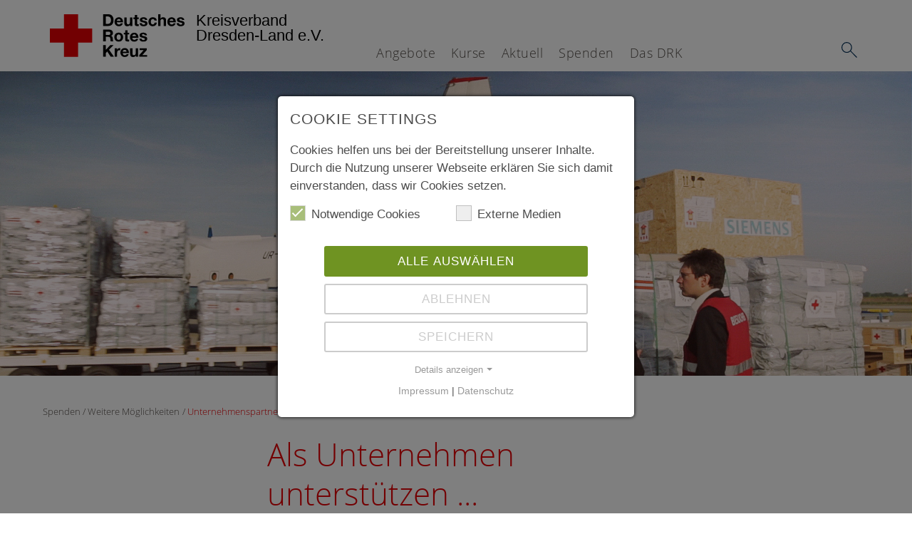

--- FILE ---
content_type: text/html; charset=utf-8
request_url: https://www.drk-dresdenland.de/start/spenden/spalte-5/weitere-moeglichkeiten/unternehmenspartnerschaften.html
body_size: 10605
content:
<!DOCTYPE html>
<html dir="ltr" lang="de-DE">
<head>

<meta charset="utf-8">
<!-- 
	This website is powered by TYPO3 - inspiring people to share!
	TYPO3 is a free open source Content Management Framework initially created by Kasper Skaarhoj and licensed under GNU/GPL.
	TYPO3 is copyright 1998-2025 of Kasper Skaarhoj. Extensions are copyright of their respective owners.
	Information and contribution at https://typo3.org/
-->




<meta name="generator" content="TYPO3 CMS" />
<meta property="og:image" content="/typo3conf/ext/drk_template2016/Resources/Public/Backend/DRK_Logo.svg" />
<meta name="twitter:card" content="summary" />
<meta name="twitter:image" content="/typo3conf/ext/drk_template2016/Resources/Public/Backend/DRK_Logo.svg" />


<link rel="stylesheet" href="/typo3conf/ext/drk_template2016/Resources/Public/Css/main-2021.css?1716469599" media="all">
<link rel="stylesheet" href="/typo3conf/ext/drk_addresses/Resources/Public/Css/styles.css?1716466956" media="all">
<link rel="stylesheet" href="/typo3conf/ext/drk_template2016/Resources/Public/Css/print.css?1716469601" media="print">
<link rel="stylesheet" href="/typo3conf/ext/drk_template2016/Resources/Public/Vendor/lightgallery/dist/css/lightgallery.min.css?1716469813" media="all">
<link rel="stylesheet" href="/typo3conf/ext/mindshape_cookie_consent/Resources/Public/Stylesheet/cookie_consent.css?1690824098" media="all">






<title>Unternehmenspartnerschaften - DRK KV Dresden-Land e.V. </title><meta name="viewport" content="width=device-width, initial-scale=1.0, maximum-scale=2.0">        <meta name="msapplication-square70x70logo" content="/typo3conf/ext/drk_template2016/Resources/Public/Images/png/windows-tile-70x70.png">
        <meta name="msapplication-square150x150logo" content="Resources/Public/Images/png/windows-tile-150x150.png">
        <meta name="msapplication-square310x310logo" content="/typo3conf/ext/drk_template2016/Resources/Public/Images/png/windows-tile-310x310.png">
        <meta name="msapplication-TileImage" content="/typo3conf/ext/drk_template2016/Resources/Public/Images/png/windows-tile-144x144.png">
        <meta name="msapplication-TileColor" content="#e60005">
        <link rel="apple-touch-icon-precomposed" sizes="152x152" href="/typo3conf/ext/drk_template2016/Resources/Public/Images/png/apple-touch-icon-152x152-precomposed.png">
        <link rel="apple-touch-icon-precomposed" sizes="120x120" href="/typo3conf/ext/drk_template2016/Resources/Public/Images/png/apple-touch-icon-120x120-precomposed.png">
        <link rel="apple-touch-icon-precomposed" sizes="76x76" href="/typo3conf/ext/drk_template2016/Resources/Public/Images/png/apple-touch-icon-76x76-precomposed.png">
        <link rel="apple-touch-icon-precomposed" sizes="60x60" href="/typo3conf/ext/drk_template2016/Resources/Public/Images/png/apple-touch-icon-60x60-precomposed.png">
        <link rel="apple-touch-icon-precomposed" sizes="144x144" href="/typo3conf/ext/drk_template2016/Resources/Public/Images/png/apple-touch-icon-144x144-precomposed.png">
        <link rel="apple-touch-icon-precomposed" sizes="114x114" href="/typo3conf/ext/drk_template2016/Resources/Public/Images/png/apple-touch-icon-114x114-precomposed.png">
        <link rel="apple-touch-icon-precomposed" sizes="72x72" href="/typo3conf/ext/drk_template2016/Resources/Public/Images/png/apple-touch-icon-72x72-precomposed.png">
        <link rel="apple-touch-icon" sizes="57x57" href="/typo3conf/ext/drk_template2016/Resources/Public/Images/png/apple-touch-icon.png">
        <link rel="shortcut icon" href="/typo3conf/ext/drk_template2016/Resources/Public/Images/png/favicon.ico">
        <link rel="icon" type="image/png" sizes="64x64" href="/typo3conf/ext/drk_template2016/Resources/Public/Images/png/favicon.png">
<link rel="canonical" href="https://www.drk-dresdenland.de/start/spenden/spalte-5/weitere-moeglichkeiten/unternehmenspartnerschaften.html"/>

<script data-ignore="1">const cookieConsentConfiguration = JSON.parse('{"cookieName":"cookie_consent","expiryDays":365,"hideOnInit":false,"pushConsentToTagManager":false,"lazyloading":false,"lazyloadingTimeout":120,"containerId":"cookie-consent"}');</script>
</head>
<body id="pid2233" class="drk-flavour--drk-2021">


<div class="c-page c-page--twocolumns">
    
    <header class="c-page-head js-sticky">
        <nav data-topbar role="navigation">

            <div class="o-section__wrapper">
                <label for="showSearch" class="searchbutton" onclick="window.setTimeout(function() {jQuery('#headSearchField').focus();}, 300);">
                    <svg role="img" class="c-search-form__btn-img o-icon-button__icon" aria-label="Suche starten">
                        <title class="h-sr-only">
                            Suche starten
                        </title>
                        <use xmlns:xlink="http://www.w3.org/1999/xlink" xlink:href="/typo3conf/ext/drk_template2016/Resources/Public/Images/svg/spritemap.svg#sprite-search"></use>
                    </svg>
                </label>
                <input type="checkbox" id="showSearch">
                <div class="searchform">
                    <form action="/start/suche.html?tx__form_kesearch_pi1%5Bcontroller%5D=Standard&amp;cHash=e0b2e167ea599162da7288f6a1be7374" method="post">
<div>
<input type="hidden" name="__referrer[@extension]" value="" />
<input type="hidden" name="__referrer[@controller]" value="Standard" />
<input type="hidden" name="__referrer[@action]" value="index" />
<input type="hidden" name="__referrer[arguments]" value="YTowOnt9b0487687793001df937dcebb48467e51b32593a8" />
<input type="hidden" name="__referrer[@request]" value="{&quot;@extension&quot;:null,&quot;@controller&quot;:&quot;Standard&quot;,&quot;@action&quot;:&quot;index&quot;}a748a903a7058c2dab5f1f9febaa10247a2994de" />
<input type="hidden" name="__trustedProperties" value="{&quot;tx_kesearch_pi1&quot;:{&quot;sword&quot;:1}}b24e244f5a525946a78288d9b19bb73dbd6ed191" />
</div>

                        <input placeholder="Suchtext" class="o-form__field o-form__field o-form__field--text" id="headSearchField" type="text" name="tx_kesearch_pi1[sword]" />
                    </form>
                </div>
                <div class="c-page-body__column--main">
                    <div class="ac-container"><input type="checkbox" id="showMenu"><ul class="dropdown dropdown-linear dropdown-columnar" id="nav"><li class="dir"><input type="checkbox" id="menu-page-5"><label for="menu-page-5" class="main"><label for="menu-page-5" class="nav-more">+</label>Angebote</label><ul class="column ac-small"><li><ul><li class="sub"><input type="checkbox" id="menu-page-241"><label for="menu-page-241" class="navigationSection nav-title"><label for="menu-page-241" class="nav-more">+</label>Bevölkerungsschutz</label><ul class="ac-small"><li><a href="/angebote/bevoelkerungsschutz/sanitaetsdienst.html">Sanitätsdienst</a></li><li><a href="/angebote/bevoelkerungsschutz/kats-einsatzzug-radebeul.html">KatS-Einsatzzug Radebeul</a></li><li><a href="/angebote/bevoelkerungsschutz/fuehrungstrupp-sanitaet-betreuung.html">Führungstrupp Sanität/ Betreuung</a></li><li><a href="/angebote/bevoelkerungsschutz/seg-sanitaet.html">SEG Sanität</a></li><li><a href="/angebote/bevoelkerungsschutz/seg-betreuung.html">SEG Betreuung</a></li><li><a href="/angebote/bevoelkerungsschutz/seg-versorgung-logistik.html">SEG Versorgung/ Logistik</a></li><li><a href="/angebote/bevoelkerungsschutz/psychosoziale-notfallversorgung.html">Psychosoziale Notfallversorgung</a></li><li><a href="/angebote/bevoelkerungsschutz/psychosoziale-notfallversorgung/psnv-fuer-einsatzkraefte.html">Einsatznachsorge</a></li><li><a href="/angebote/suchdienst/personen-auskunftsstelle-past.html">Personen-Auskunftsstelle (PASt)</a></li><li><a href="/angebote/bevoelkerungsschutz/lna-fahrdienst.html">LNA Fahrdienst</a></li><li><a href="/angebote/bevoelkerungsschutz/realistische-unfalldarstellung.html">Realistische Unfalldarstellung</a></li></ul></li><li class="sub"><input type="checkbox" id="menu-page-1075"><label for="menu-page-1075" class="navigationSection nav-title"><label for="menu-page-1075" class="nav-more">+</label>Engagement</label><ul class="ac-small"><li><a href="/angebote/engagement/bereitschaften.html">Bereitschaften</a></li><li><a href="/start/das-drk/spalte-2/rotkreuz-gemeinschaften/jugendrotkreuz.html">Jugendrotkreuz</a></li><li><a href="/angebote/engagement/die-wasserwacht-des-drk.html">Wasserwacht</a></li><li><a href="/angebote/engagement/wohlfahrts-und-sozialarbeit.html">Wohlfahrts- und Sozialarbeit</a></li><li><a href="/angebote/engagement/ehrenamt.html">Ehrenamt</a></li><li><a href="/angebote/engagement/freiwilligendienste.html">Freiwilligendienste</a></li><li><a href="/aktuell/stellenangebote/stellenboerse.html">Stellenbörse</a></li><li><a href="/start/angebote/spalte-1/engagement/lebensretter.html">Region der Lebensretter</a></li><li><a href="/start/spenden-1.html">Spenden</a></li></ul></li></ul></li><li><ul><li class="sub"><input type="checkbox" id="menu-page-2067"><label for="menu-page-2067" class="navigationSection nav-title"><label for="menu-page-2067" class="nav-more">+</label>Pflegedienst & Hauswirtschaft</label><ul class="ac-small"><li><a href="/angebote/alltagshilfen/haeuslicher-pflegedienst-langebrueck.html">Häuslicher Pflegedienst Langebrück</a></li><li><a href="/angebote/alltagshilfen/haeuslicher-pflegedienst-hellerau.html">Häuslicher Pflegedienst Hellerau</a></li><li><a href="/angebote/alltagshilfen/essen-auf-raedern.html">Essen auf Rädern</a></li><li><a href="/angebote/alltagshilfen/hausnotruf.html">Hausnotruf</a></li><li><a href="/angebote/alltagshilfen/pflegeberatung.html">Beratung zu Leistungen der Pflegeversicherung</a></li></ul></li><li class="sub"><input type="checkbox" id="menu-page-2068"><label for="menu-page-2068" class="navigationSection nav-title"><label for="menu-page-2068" class="nav-more">+</label>Pflege & betreutes Wohnen</label><ul class="ac-small"><li><a href="/angebote/wohnen-und-betreuung/seniorenpflegeheim-albert-schweitzer.html">Seniorenpflegeheim "Albert Schweitzer"</a></li><li><a href="/angebote/wohnen-und-betreuung/seniorenwohnanlage-langebrueck.html">Seniorenwohnanlage Langebrück</a></li><li><a href="/angebote/wohnen-und-betreuung/ausbildung-in-der-altenhilfe.html">Ausbildung in der Altenhilfe</a></li></ul></li></ul></li><li><ul><li class="sub"><input type="checkbox" id="menu-page-142"><label for="menu-page-142" class="navigationSection nav-title"><label for="menu-page-142" class="nav-more">+</label>Kitas, Horte & Jugendarbeit</label><ul class="ac-small"><li><a href="/angebote/kinder-jugend-und-familie/kita-dresden.html">Kita Dresden</a></li><li><a href="/angebote/kinder-jugend-und-familie/kita-radebeul.html">Kita Radebeul</a></li><li><a href="/angebote/kinder-jugend-und-familie/kita-radeberg.html">Kita Radeberg</a></li><li><a href="/angebote/kinder-jugend-und-familie/kita-knirpsenland-meissen.html">Kita Knirpsenland Meißen</a></li><li><a href="/angebote/kinder-jugend-und-familie/kita-meissner-spatzen.html">Kita Meißner Spatzen</a></li><li><a href="/angebote/kinder-jugend-und-familie/kita-leppersdorf.html">Kita & Hort Leppersdorf</a></li><li><a href="/angebote/kinder-jugend-und-familie/kita-ohorn.html">Kita & Hort Ohorn</a></li><li><a href="/angebote/kinder-jugend-und-familie/kita-liegau-augustusbad.html">Kita Liegau-Augustusbad</a></li><li><a href="/angebote/kinder-jugend-und-familie/hort-liegau-augustusbad.html">Hort Liegau-Augustusbad</a></li><li><a href="/angebote/kinder-jugend-und-familie/hort-ottendorf-okrilla.html">Hort Ottendorf-Okrilla</a></li><li><a href="/angebote/kinder-jugend-und-familie/hort-medingen.html">Hort Medingen</a></li><li><a href="/angebote/kinder-jugend-und-familie/jugendarbeit.html">Jugendarbeit</a></li><li><a href="/angebote/kinder-jugend-und-familie/schulsanitaetsdienst.html">Schulsanitätsdienst</a></li><li><a href="/angebote/kinder-jugend-und-familie/teddyklinik.html">Teddyklinik</a></li></ul></li></ul></li><li><ul><li class="sub"><input type="checkbox" id="menu-page-134"><label for="menu-page-134" class="navigationSection nav-title"><label for="menu-page-134" class="nav-more">+</label>Gesundheit</label><ul class="ac-small"><li><a href="/angebote/gesundheit/drk-flugdienst-weltweite-hilfe-fuer-sie.html">DRK Flugdienst - weltweite Hilfe für Sie</a></li></ul></li><li class="sub"><input type="checkbox" id="menu-page-174"><label for="menu-page-174" class="navigationSection nav-title"><label for="menu-page-174" class="nav-more">+</label>Erste Hilfe</label><ul class="ac-small"><li><a href="/angebote/erste-hilfe/erste-hilfe-online.html">Erste Hilfe Online</a></li><li><a href="/kurse.html">Erste Hilfe Kurse</a></li><li><a href="/angebote/erste-hilfe/kleiner-lebensretter.html">Kleiner Lebensretter</a></li></ul></li><li class="sub"><input type="checkbox" id="menu-page-2103"><label for="menu-page-2103" class="navigationSection nav-title"><label for="menu-page-2103" class="nav-more">+</label>Suchdienst</label><ul class="ac-small"><li><a href="/angebote/suchdienst/personen-auskunftsstelle-past.html">Personen-Auskunftsstelle (PASt)</a></li><li><a href="/angebote/suchdienst/kreisauskunftsbuero.html">Kreisauskunftsbüro</a></li><li><a href="/angebote/suchdienst/suchdienst.html">Suchdienst</a></li><li><a href="/angebote/suchdienst/registrierkarten.html">Registrierkarten</a></li></ul></li></ul></li><li><ul><li class="sub"><input type="checkbox" id="menu-page-162"><label for="menu-page-162" class="navigationSection nav-title"><label for="menu-page-162" class="nav-more">+</label>Existenzsichernde Hilfe</label><ul class="ac-small"><li><a href="/angebote/existenzsichernde-hilfe/kleiderladen-radebeul.html">Kleiderladen Radebeul</a></li><li><a href="/angebote/existenzsichernde-hilfe/gebrauchtwarenhaus.html">Gebrauchtwarenhaus</a></li></ul></li><li class="sub"><input type="checkbox" id="menu-page-2127"><label for="menu-page-2127" class="navigationSection nav-title"><label for="menu-page-2127" class="nav-more">+</label>Selbsthilfegruppen</label><ul class="ac-small"><li><a href="/angebote/selbsthilfegruppen/trauercafe.html">Trauercafé</a></li></ul></li></ul></li></ul></li><li class="dir"><input type="checkbox" id="menu-page-271"><label for="menu-page-271" class="main"><label for="menu-page-271" class="nav-more">+</label>Kurse</label><ul class="column ac-small"><li><ul><li class="sub"><input type="checkbox" id="menu-page-2063"><label for="menu-page-2063" class="navigationSection nav-title"><label for="menu-page-2063" class="nav-more">+</label>Erste Hilfe</label><ul class="ac-small"><li><a href="/kurse/erste-hilfe/rotkreuzkurs-erste-hilfe.html">Rotkreuzkurs Erste Hilfe</a></li><li><a href="/kurse/erste-hilfe/rotkreuzkurs-eh-am-kind.html">Rotkreuzkurs EH am Kind</a></li><li><a href="/start/kurse/spalte-1/erste-hilfe/rotkreuzkurs-fit-in-eh.html">Rotkreuzkurs Fit in EH</a></li><li><a href="/kurse/erste-hilfe/rotkreuzkurs-eh-outdoor.html">Rotkreuzkurs EH Outdoor</a></li><li><a href="/kurse/erste-hilfe/erste-hilfe-hund.html">Erste Hilfe am Hund</a></li></ul></li></ul></li><li><ul><li class="sub"><input type="checkbox" id="menu-page-2062"><label for="menu-page-2062" class="navigationSection nav-title"><label for="menu-page-2062" class="nav-more">+</label>Erste Hilfe im Betrieb</label><ul class="ac-small"><li><a href="/kurse/erste-hilfe-im-betrieb/rotkreuzkurs-erste-hilfe-fuer-betriebe.html">Rotkreuzkurs Erste Hilfe für Betriebe</a></li><li><a href="/kurse/erste-hilfe-im-betrieb/rotkreuzkurs-eh-fortbildung-bg.html">Rotkreuzkurs EH Fortbildung (BG)</a></li></ul></li></ul></li><li><ul><li class="sub"><input type="checkbox" id="menu-page-2332"><label for="menu-page-2332" class="navigationSection nav-title"><label for="menu-page-2332" class="nav-more">+</label>Brandschutz</label><ul class="ac-small"><li><a href="/kurse/brandschutz/brandschutz-helferin.html">Brandschutz-Helfer*in / Evakuierungshelfer*in</a></li></ul></li><li class="sub"><input type="checkbox" id="menu-page-2487"><label for="menu-page-2487" class="navigationSection nav-title"><label for="menu-page-2487" class="nav-more">+</label>Rettungsschwimmen</label><ul class="ac-small"><li><a href="/kurse/verbandsspezifische-ausbildungen/rettungsschwimmer-ausbildung.html">Rettungsschwimmer-Ausbildung</a></li></ul></li></ul></li><li><ul><li class="sub"><input type="checkbox" id="menu-page-2065"><label for="menu-page-2065" class="navigationSection nav-title"><label for="menu-page-2065" class="nav-more">+</label>Verbandsspezifische Ausbildungen</label><ul class="ac-small"><li><a href="/kurse/verbandsspezifische-ausbildungen/rotkreuz-einfuehrungsseminar.html">Rotkreuz-Einführungsseminar</a></li><li><a href="/kurse/verbandsspezifische-ausbildungen/einsatzkraefte-grundausbildungen.html">Einsatzkräfte-Grundausbildungen</a></li><li><a href="/kurse/verbandsspezifische-ausbildungen/einsatzkraefte-grundausbildungen-1.html">BOS-Sprechfunkausbildung gemäß FwDV 2</a></li><li><a href="/kurse/verbandsspezifische-ausbildungen/grundlagen-der-psnv.html">Grundlagen der PSNV</a></li><li><a href="/kurse/verbandsspezifische-ausbildungen/fachdienstausbildung-sanitaetsdienst.html">Fachdienstausbildung Sanitätsdienst</a></li><li><a href="/kurse/verbandsspezifische-ausbildungen/fortbildung-sanitaetsdienst.html">Fortbildung Sanitätsdienst</a></li></ul></li></ul></li><li><ul><li class="sub"><input type="checkbox" id="menu-page-2227"><label for="menu-page-2227" class="navigationSection nav-title"><label for="menu-page-2227" class="nav-more">+</label>Kurstermine</label><ul class="ac-small"><li><a href="/kurse/online-kursanmeldung.html">Online Kursanmeldung</a></li><li><a href="/start/das-drk/spalte-4/kontakt/anfahrt-kreisgeschaeftsstelle.html">Anfahrt zum Rotkreuzkurs Erste Hilfe</a></li></ul></li></ul></li></ul></li><li class="dir"><input type="checkbox" id="menu-page-9"><label for="menu-page-9" class="main"><label for="menu-page-9" class="nav-more">+</label>Aktuell</label><ul class="column ac-small"><li><ul><li class="sub"><input type="checkbox" id="menu-page-2125"><label for="menu-page-2125" class="navigationSection nav-title"><label for="menu-page-2125" class="nav-more">+</label>Aktuelles</label><ul class="ac-small"><li><a href="/start/aktuell/spalte-1/aktuelles/news.html">News</a></li><li><a href="/ukraine.html">Themenseite: Ukraine-Konflikt</a></li><li><a href="/start/aktuell/spalte-1/aktuelles/drk-mitgliederbrief.html">DRK Mitgliederbrief</a></li></ul></li></ul></li><li><ul><li class="sub"><input type="checkbox" id="menu-page-2290"><label for="menu-page-2290" class="navigationSection nav-title"><label for="menu-page-2290" class="nav-more">+</label>Social Media</label><ul class="ac-small"><li><a href="https://www.facebook.com/drk.dresdenland/" target="_blank">Facebook-Seite</a></li><li><a href="https://www.instagram.com/drkdresdenland/" target="_blank">Instagram</a></li><li><a href="https://twitter.com/drkkvddl" target="_blank">Twitter-Account</a></li></ul></li></ul></li><li><ul><li class="sub"><input type="checkbox" id="menu-page-2294"><label for="menu-page-2294" class="navigationSection nav-title"><label for="menu-page-2294" class="nav-more">+</label>Stellenangebote</label><ul class="ac-small"><li><a href="/aktuell/stellenangebote/stellenboerse/stellenboerse-pflege.html">Stellenbörse Pflege</a></li><li><a href="/start/aktuell/spalte-3/stellenangebote/stellenboerse-kita.html">Stellenbörse Kita</a></li><li><a href="/start/aktuell/spalte-3/stellenangebote/stellenboerse-verwaltung.html">Stellenbörse Verwaltung</a></li><li><a href="/aktuell/stellenangebote/stellenboerse.html">Stellenbörse</a></li></ul></li></ul></li><li><ul><li class="sub"><input type="checkbox" id="menu-page-2317"><label for="menu-page-2317" class="navigationSection nav-title"><label for="menu-page-2317" class="nav-more">+</label>Mitarbeiter-Card</label><ul class="ac-small"><li><a href="https://www.bon-einloesen.de" target="_blank">Zum Einlösen</a></li></ul></li></ul></li></ul></li><li class="dir"><input type="checkbox" id="menu-page-6" checked><label for="menu-page-6" class="main is-highlighted"><label for="menu-page-6" class="nav-more">+</label>Spenden</label><ul class="column ac-small"><li><ul><li class="sub"><input type="checkbox" id="menu-page-2198"><label for="menu-page-2198" class="navigationSection nav-title"><label for="menu-page-2198" class="nav-more">+</label>Geld spenden</label><ul class="ac-small"><li><a href="/start/spenden/spalte-1/geld-spenden/online-spende.html">Online-Spende</a></li><li><a href="/start/spenden/spalte-1/geld-spenden/spenden-mit-paypal.html">Direkt spenden</a></li><li><a href="/start/spenden/spalte-1/geld-spenden/foerdermitglied-werden.html">Fördermitglied werden</a></li><li><a href="/start/spenden/spalte-1/geld-spenden/geldauflagen.html">Geldauflagen</a></li><li><a href="/start/spenden/spalte-1/geld-spenden/amazon-smile.html">Amazon-Smile</a></li></ul></li></ul></li><li><ul><li class="sub"><input type="checkbox" id="menu-page-294"><label for="menu-page-294" class="navigationSection nav-title"><label for="menu-page-294" class="nav-more">+</label>Zeit spenden</label><ul class="ac-small"><li><a href="/start/spenden/spalte-2/zeit-spenden/im-ehrenamt.html">Im Ehrenamt</a></li><li><a href="/angebote/engagement/freiwilligendienste.html">Freiwilligendienst</a></li></ul></li></ul></li><li><ul><li class="sub"><input type="checkbox" id="menu-page-2208"><label for="menu-page-2208" class="navigationSection nav-title"><label for="menu-page-2208" class="nav-more">+</label>Leben spenden</label><ul class="ac-small"><li><a href="/start/spenden/spalte-3/leben-spenden/blut-spenden.html">Blut spenden</a></li><li><a href="https://www.organspende-info.de/start.html" target="_blank">Organspende</a></li><li><a href="https://www.stammzellspenderdatei.de/" target="_blank">Knochenmark- und Stammzellenspende</a></li></ul></li></ul></li><li><ul><li class="sub"><input type="checkbox" id="menu-page-2325"><label for="menu-page-2325" class="navigationSection nav-title"><label for="menu-page-2325" class="nav-more">+</label>Nachlass spenden</label><ul class="ac-small"><li><a href="/start/spenden/spalte-4/nachlass-spenden/testamentsspende.html">Testamentsspende</a></li></ul></li></ul></li><li><ul><li class="sub"><input type="checkbox" id="menu-page-2232" checked><label for="menu-page-2232" class="navigationSection nav-title is-highlighted"><label for="menu-page-2232" class="nav-more">+</label>Weitere Möglichkeiten</label><ul class="ac-small"><li><a href="/start/spenden/spalte-5/weitere-moeglichkeiten/verbandskaesten-spenden.html">Verbandskästen spenden</a></li><li class="is-highlighted"><a href="/start/spenden/spalte-5/weitere-moeglichkeiten/unternehmenspartnerschaften.html">Unternehmenspartnerschaften</a></li></ul></li></ul></li></ul></li><li class="dir"><input type="checkbox" id="menu-page-8"><label for="menu-page-8" class="main"><label for="menu-page-8" class="nav-more">+</label>Das DRK</label><ul class="column ac-small"><li><ul><li class="sub"><input type="checkbox" id="menu-page-407"><label for="menu-page-407" class="navigationSection nav-title"><label for="menu-page-407" class="nav-more">+</label>Wer wir sind</label><ul class="ac-small"><li><a href="/start/das-drk/spalte-1/wer-wir-sind/kreisvorstand.html">Kreisvorstand</a></li><li><a href="/start/das-drk/spalte-1/wer-wir-sind/unser-kreisverband.html">Unser Kreisverband</a></li><li><a href="/start/das-drk/spalte-1/wer-wir-sind/nachrufe.html">Nachrufe</a></li><li><a href="/start/das-drk/spalte-1/wer-wir-sind/geschaeftsstelle.html">Geschäftsstelle</a></li><li><a href="/start/das-drk/spalte-1/wer-wir-sind/satzung.html">Satzung</a></li><li><a href="/start/das-drk/spalte-1/wer-wir-sind/landesverband.html">Landesverband</a></li></ul></li><li class="sub"><input type="checkbox" id="menu-page-2344"><label for="menu-page-2344" class="navigationSection nav-title"><label for="menu-page-2344" class="nav-more">+</label>Unsere Gesellschaften</label><ul class="ac-small"><li><a href="/start/das-drk/spalte-1/unsere-gesellschaften/senioren-und-sozialdienst-dresdner-umland-ggmbh.html">Senioren- und Sozialdienst Dresdner Umland gGmbH</a></li><li><a href="/start/das-drk/spalte-1/unsere-gesellschaften/kita-dresdner-umland-ggmbh.html">KiTa Dresdner Umland gGmbH</a></li></ul></li></ul></li><li><ul><li class="sub"><input type="checkbox" id="menu-page-2235"><label for="menu-page-2235" class="navigationSection nav-title"><label for="menu-page-2235" class="nav-more">+</label>Rotkreuz-Gemeinschaften</label><ul class="ac-small"><li><a href="/start/das-drk/spalte-2/rotkreuz-gemeinschaften/bereitschaft-dresden-land.html">Bereitschaft Dresden-Land</a></li><li><a href="/start/das-drk/spalte-2/rotkreuz-gemeinschaften/jugendrotkreuz.html">Jugendrotkreuz</a></li><li><a href="/start/das-drk/spalte-2/rotkreuz-gemeinschaften/ov-arnsdorf.html">OV Arnsdorf</a></li><li><a href="/start/das-drk/spalte-2/rotkreuz-gemeinschaften/ov-schoenfeld-weissig.html">OV Schönfeld-Weißig</a></li><li><a href="/angebote/engagement/die-wasserwacht-des-drk.html">Wasserwacht</a></li></ul></li><li class="sub"><input type="checkbox" id="menu-page-2343"><label for="menu-page-2343" class="navigationSection nav-title"><label for="menu-page-2343" class="nav-more">+</label>Gremien</label><ul class="ac-small"><li><a href="/start/das-drk/spalte-2/gremien/kreisbereitschaftsleitung.html">Kreisbereitschaftsleitung</a></li><li><a href="/start/das-drk/spalte-2/gremien/kreisleitung-jugendrotkreuz.html">Kreisleitung Jugendrotkreuz</a></li></ul></li></ul></li><li><ul><li class="sub"><input type="checkbox" id="menu-page-2124"><label for="menu-page-2124" class="navigationSection nav-title"><label for="menu-page-2124" class="nav-more">+</label>Selbstverständnis</label><ul class="ac-small"><li><a href="/start/das-drk/spalte-3/selbstverstaendnis/die-grundsaetze-des-roten-kreuzes-und-roten-halbmondes.html">Grundsätze</a></li><li><a href="/start/das-drk/spalte-3/selbstverstaendnis/leitbild.html">Leitbild</a></li><li><a href="/start/das-drk/spalte-3/selbstverstaendnis/auftrag-des-drk.html">Auftrag</a></li><li><a href="/start/das-drk/spalte-3/selbstverstaendnis/geschichte.html">Geschichte</a></li><li><a href="/start/das-drk/spalte-3/selbstverstaendnis/gewaltpraevention.html">Gewaltprävention</a></li></ul></li></ul></li><li><ul><li class="sub"><input type="checkbox" id="menu-page-2099"><label for="menu-page-2099" class="navigationSection nav-title"><label for="menu-page-2099" class="nav-more">+</label>Kontakt</label><ul class="ac-small"><li><a href="/start/das-drk/spalte-4/kontakt/kontaktformular.html">Kontaktformular</a></li><li><a href="/start/das-drk/spalte-4/kontakt/anfahrt-kreisgeschaeftsstelle.html">Anfahrt Kreisgeschäftsstelle</a></li><li><a href="/angebote/kleidercontainerfinder.html">Kleidercontainerfinder</a></li><li><a href="/start/kurse/kursfinder.html">Kursfinder</a></li><li><a href="/aktuell/stellenangebote/stellenboerse.html">Stellenbörse</a></li></ul></li></ul></li><li><ul><li class="sub"><input type="checkbox" id="menu-page-403"><label for="menu-page-403" class="navigationSection nav-title"><label for="menu-page-403" class="nav-more">+</label>Adressen</label><ul class="ac-small"><li><a href="/start/das-drk/spalte-5/adressen/landesverbaende.html">Landesverbände</a></li><li><a href="/start/das-drk/spalte-5/adressen/kreisverbaende.html">Kreisverbände</a></li><li><a href="/start/das-drk/spalte-5/adressen/schwesternschaften.html">Schwesternschaften</a></li><li><a href="/start/das-drk/spalte-5/adressen/rotes-kreuz-international.html">Rotes Kreuz international</a></li><li><a href="/start/das-drk/spalte-5/adressen/drk-generalsekretariat.html">Generalsekretariat</a></li></ul></li></ul></li></ul></li></ul></div>
                </div>
                <aside class="c-page-body__column c-page-body__column--aside">
                    <label for="showMenu" id="showMenuLabel">
                        <span class="c-menu-main-toggle__icon-wrap js-toggle c-menu-main-toggle--open is-active">
                            <svg role="img" class="c-menu-main-toggle__icon" aria-labelledby="sprite-menu">
                                <title class="h-sr-only" id="sprite-menu">
                                    Menü
                                </title>
                                <use xmlns:xlink="http://www.w3.org/1999/xlink" xlink:href="/typo3conf/ext/drk_template2016/Resources/Public/Images/svg/spritemap.svg#sprite-menu"></use>
                            </svg>
                        </span>
                    </label>
                    
<span class="c-page-head__title">
    <a href="/index.html" title="Kreisverband Dresden-Land e.V." class="c-page-head__home-link">
        
                
                        <svg role="img" class="c-page-head__logo"
                             aria-labelledby="sprite-logo-drk">
                            <title class="h-sr-only" id="sprite-logo-drk">
                                Deutsches Rotes Kreuz
                            </title>
                            <use
                                xlink:href="/typo3conf/ext/drk_template2016/Resources/Public/Images/svg/spritemap.svg#sprite-logo-drk"></use>
                        </svg>
                        
        <span class="brand">
            <span class="line1">
                Kreisverband&nbsp;
            </span>
            <span class="line2">
                Dresden-Land e.V.&nbsp;
            </span>
            <span class="line3">
                &nbsp;
            </span>
        </span>

                    
            
    </a>
</span>




                </aside>
            </div>

             
        </nav>
    </header>


    <main class="c-page-body" role="main">
        
            
<section class="o-section">
    <div class="c-stage-teaser o-stage">
        
        <figure class="o-stage__img-wrap">
            
                    <img class="o-stage__image" title="Buehnenbild_Unternehmen" alt="Buehnenbild_Unternehmen_1.jpg" intrinsicsize="1920 x 640" width="1920" data-interchange="[/fileadmin/_processed_/0/1/csm_Buehnenbild_Unternehmen_1_366a7661aa.jpg, (small)],[/fileadmin/_processed_/0/1/csm_Buehnenbild_Unternehmen_1_75caa98cec.jpg, (medium)],[/fileadmin/Bilder_und_Videos/Spenden/Buehnenbild_Unternehmen_1.jpg, (default)]" loading="lazy" />
                    

    



                
        </figure>
        
    </div>
</section>


        
        <article class="c-article   o-section">
            
    <div class="language-easy-language">
        
                <a href="/leichte-sprache/start/spenden/spalte-5/weitere-moeglichkeiten/unternehmenspartnerschaften.html" hreflang="de-DE" title="Deutsch, leichte Sprache" class="language language-inactive language-hidden">
                    
                            <img alt="leichte Sprache" src="/typo3conf/ext/drk_template2016/Resources/Public/Images/png/leichte-sprache-klein.png" width="176" height="64" />
                        
                </a>
            
    </div>
    

            <div class="o-section__wrapper">
                
    <div class="c-menu-breadcrumb o-gridblock">
        <div class="c-menu-breadcrumb__wrapper">
            <h4 class="h-hide">
                Sie befinden sich hier:
            </h4>
            <ol class="c-menu-breadcrumb__list"><li class="c-menu-breadcrumb__item">Spenden</li><li class="c-menu-breadcrumb__item"><a href="/start/spenden/spalte-5/weitere-moeglichkeiten.html" title="Weitere Möglichkeiten" class="c-menu-breadcrumb__link">Weitere Möglichkeiten</a></li><li class="c-menu-breadcrumb__item"><a href="/start/spenden/spalte-5/weitere-moeglichkeiten/unternehmenspartnerschaften.html" class="c-menu-breadcrumb__link is-active">Unternehmenspartnerschaften</a></li></ol>
        </div>
    </div>

                
                         <header class="c-article__header o-section__header">
                                  
                          </header>
                          <div class="c-page-body__column c-page-body__column--main">
                              
<div class="o-cms-content" id="c18456">
    
        

    
            <h1 class="o-cms-content__headline">
                Als Unternehmen unterstützen ...
            </h1>
        



    

    <div class="o-cms-content__body">
        
        
        
        
            <div class="o-media o-media--stacked">
        

            
            
                


        
    









            
            

            
            <div class="o-media__body">
                
            </div>

            
        </div>
    </div>
</div>




    
        
<!-- COMPONENT: FLYOUT // Pictogram & text, Call to action // BEGIN -->
<div class="c-flyout   js-flyout">
    <div class="c-flyout__body   js-toggle-visible">
        <div class="c-flyout__content">
            <div class="o-media o-media--stacked o-media--">
                <figure class="o-media__img">
                    <!-- Pictogram // BEGIN -->
                    





                    
                            <img src="/fileadmin/Eigene_Bilder_und_Videos/Personen/IMG_3313.JPG" width="2560" height="3840" alt="" />
                        

                    <!-- Pictogram // END -->
                </figure>
                <!-- Editable content // BEGIN -->
                <div class="o-media__body">
                    <h4></h4>
                    <h4 class="o-cms-content__headline">Ansprechpartner</h4>
<p><strong><strong>Herr</strong></strong><br /> <strong>Mattes Brähmig</strong><br /> <strong>Leiter Rotkreuz-Dienste<br /> Servicestelle Ehrenamt</strong><br /> <br /> Tel: 0351 43 90 83 2<br /> <a href="mailto:rkd@drk-dresdenland.de">rkd@drk-dresdenland.de</a></p>


                </div>
                <!-- Editable content // END -->
            </div>
        </div>

        <div class="c-flyout__foot">
            
        </div>

    </div>
</div>
<!-- COMPONENT: FLYOUT // Pictogram & text, Call to action // END -->


    




<div class="o-cms-content" id="c18451">
    
        

    
            
        



    

    <div class="o-cms-content__body">
        
        
        
        
            <div class="o-media o-media--stacked">
        

            
            
                


        
    









            
            

            
            <div class="o-media__body">
                <div id="c6370" class="o-cms-content"><div class="o-cms-content__body"><div class="o-media o-media--stacked"><div class="o-media__body"><p>Mit Partnern aus der Wirtschaft können wir innovative und spannende Kooperationen realisieren, die uns dabei unterstützen,  Menschen in Not zu helfen.<br />Wir als Kreisverband unterstützen das soziale Engagement von  Firmen.<br />Ob spontane  Unternehmensspende oder mehrjährige Partnerschaft:<br /><b>Gemeinsam finden wir  die passende Form des Engagements für Ihr Unternehmen!</b></p></div></div></div></div>
            </div>

            
        </div>
    </div>
</div>


<div class="o-cms-content" id="c18454">
    
        

    
            
        



    

    <div class="o-cms-content__body">
        
        
        
        
            <div class="o-media o-media--stacked">
        

            
            
                


        
    









            
            

            
            <div class="o-media__body">
                <h4 class="o-cms-content__headline">Wie können Sie sich als Unternehmen engagieren?</h4>
<p>Ob Förderung eines einzelnen Projekts, Mitarbeitersammlung im  Katastrophenfall, breit angelegte Verkaufsaktion im Einzelhandel oder  mehrjährige, strategische Partnerschaft:</p>
<p>Eine Unternehmenskooperation mit dem Deutschen Roten Kreuz ist immer  individuell und auf die Ziele und Bedürfnisse eines Unternehmens  zugeschnitten, um einen Mehrwert für alle Beteiligten zu schaffen.  Gemeinsam entwickeln wir Lösungen, wie sich gesellschaftliches  Engagement auch in Ihr Geschäftsmodell oder Ihre CSR-Strategie  integrieren lässt.</p>
<p>Denkbar sind u.a.:</p><ul><li>Thematische Partnerschaften</li><li>Mitarbeiter-Engagement</li><li>Marketing-Kooperationen</li><li>Strategische Kooperationen</li></ul><p>&nbsp;</p>
            </div>

            
        </div>
    </div>
</div>


<div class="o-cms-content" id="c18455">
    
        

    
            
        



    

    <div class="o-cms-content__body">
        
        
        
        
            <div class="o-media o-media--stacked">
        

            
            
                


        
    









            
            

            
            <div class="o-media__body">
                <h5 class="o-cms-content__headline">Falls Sie Interesse haben:</h5>
<h5 class="o-cms-content__headline">Bitte nehmen Sie mit unserem Ansprechpartner Kontakt auf und lassen Sie uns gemeinsam einen Weg für eine Partnerschaft finden.</h5>
<h5>&nbsp;</h5>
            </div>

            
        </div>
    </div>
</div>


                              



                          </div>

                          <aside class="c-page-body__column c-page-body__column--aside">
                              

    
        <div class="c-menu-share">
            <h4 class="c-menu-share__headline">Beitrag teilen</h4>
            <ul class="c-menu-share__list">
                <li class="c-menu-share__item">
                    <a href="https://twitter.com/share?text=Unternehmenspartnerschaften%20%23drk%20%23redcross&url=https%3A%2F%2Fwww.drk-dresdenland.de%2Fstart%2Fspenden%2Fspalte-5%2Fweitere-moeglichkeiten%2Funternehmenspartnerschaften.html"
                       class="c-menu-share__link"
                       title="Bei Twitter teilen"
                       target="_blank">
                        <svg role="img" class="c-menu-share__icon   o-icon-button__icon"
                             aria-label="Bei Twitter teilen">
                            <title class="h-sr-only">
                                Bei Twitter teilen
                            </title>
                            <use xmlns:xlink="http://www.w3.org/1999/xlink"
                                 xlink:href="/typo3conf/ext/drk_template2016/Resources/Public/Images/svg/spritemap.svg#sprite-twitter">
                            </use>
                        </svg>
                    </a>
                </li>
                <li class="c-menu-share__item">
                    <a href="https://www.facebook.com/sharer/sharer.php?u=https%3A%2F%2Fwww.drk-dresdenland.de%2Fstart%2Fspenden%2Fspalte-5%2Fweitere-moeglichkeiten%2Funternehmenspartnerschaften.html"
                       class="c-menu-share__link"
                       title="Bei Facebook teilen"
                       target="_blank">
                        <svg role="img" class="c-menu-share__icon   o-icon-button__icon"
                             aria-label="Bei Facebook teilen">
                            <title class="h-sr-only">
                                Bei Facebook teilen
                            </title>
                            <use xmlns:xlink="http://www.w3.org/1999/xlink"
                                 xlink:href="/typo3conf/ext/drk_template2016/Resources/Public/Images/svg/spritemap.svg#sprite-facebook">
                            </use>
                        </svg>
                    </a>
                </li>
            </ul>
        </div>
    



                              
                          </aside>
                    
            </div>
        </article>
    </main>
    
    <footer class="c-page-foot o-section">
        <div class="o-section__wrapper">
            <nav class="c-menu-footer" role="navigation">

                
                <div class="c-page-foot__column"><ul class="c-menu-footer__list c-menu-footer__list--l1"><li class="c-menu-footer__item c-menu-footer__item--l1">Spenden</li><li class="c-menu-footer__item c-menu-footer__item--l2"><a href="/start/spenden/spalte-1/geld-spenden.html" title="Jetzt spenden" class="c-menu-footer__link">Jetzt spenden</a></li></ul></div><div class="c-page-foot__column"><ul class="c-menu-footer__list c-menu-footer__list--l1"><li class="c-menu-footer__item c-menu-footer__item--l1">Informieren</li><li class="c-menu-footer__item c-menu-footer__item--l2"><a href="/angebote.html" title="Angebote" class="c-menu-footer__link">Angebote</a></li><li class="c-menu-footer__item c-menu-footer__item--l2"><a href="/start/aktuell/spalte-1/aktuelles/news.html" title="Aktuelles" class="c-menu-footer__link">Aktuelles</a></li><li class="c-menu-footer__item c-menu-footer__item--l2"><a href="/start/informieren/leistungen-von-a-z.html" title="Leistungen von A-Z" class="c-menu-footer__link">Leistungen von A-Z</a></li><li class="c-menu-footer__item c-menu-footer__item--l2"><a href="https://www.drk.de" target="_blank" title="DRK Bundesverband" class="c-menu-footer__link">DRK Bundesverband</a></li><li class="c-menu-footer__item c-menu-footer__item--l2"><a href="https://www.drksachsen.de" target="_blank" title="DRK Landesverband Sachsen" class="c-menu-footer__link">DRK Landesverband Sachsen</a></li></ul></div><div class="c-page-foot__column"><ul class="c-menu-footer__list c-menu-footer__list--l1"><li class="c-menu-footer__item c-menu-footer__item--l1">Service</li><li class="c-menu-footer__item c-menu-footer__item--l2"><a href="/start/das-drk/spalte-4/kontakt/kontaktformular.html" title="Kontakt" class="c-menu-footer__link">Kontakt</a></li><li class="c-menu-footer__item c-menu-footer__item--l2"><a href="/start/service/sitemap.html" title="Sitemap" class="c-menu-footer__link">Sitemap</a></li><li class="c-menu-footer__item c-menu-footer__item--l2"><a href="/start/service/datenschutzerklaerung.html" title="Datenschutz" class="c-menu-footer__link">Datenschutz</a></li><li class="c-menu-footer__item c-menu-footer__item--l2"><a href="/start/service/impressum.html" title="Impressum" class="c-menu-footer__link">Impressum</a></li><li class="c-menu-footer__item c-menu-footer__item--l2"><a href="https://drk-kv-dresden-land.sicher-hinweisen.de/" target="_blank" title="Hinweisgeberschutz" class="c-menu-footer__link">Hinweisgeberschutz</a></li></ul></div>
                <div class="c-page-foot__column c-page-foot__column--large">
                    <div class="c-menu-social">
                        <p class="c-menu-social__headline">
                            
                                    Social Media-Kanäle des DRK
                                
                        </p>
                        <ul class="c-menu-social__list">
                            
                            <li class="c-menu-social__item">
                                <a href="https://twitter.com/drkdresdenland"
                                   class="c-menu-social__link"
                                   target="_blank"
                                   rel="noopener noreferrer"
                                   title="zum Facebook-Profil">
                                    <svg role="img"
                                         class="c-menu-social__icon o-icon-button__icon"
                                         aria-label="zum Facebook-Profil">
                                        <title class="h-sr-only">
                                            zum Twitter-Profil
                                        </title>
                                        <use
                                            xlink:href="/typo3conf/ext/drk_template2016/Resources/Public/Images/svg/spritemap.svg#sprite-twitter"></use>
                                    </svg>
                                </a>
                            </li>
                            
                            
                            <li class="c-menu-social__item">
                                <a href="https://www.facebook.com/drkdresdenland/"
                                   class="c-menu-social__link"
                                   target="_blank"
                                   rel="noopener noreferrer"
                                   title="zum Facebook-Profil">
                                    <svg role="img"
                                         class="c-menu-social__icon o-icon-button__icon"
                                         aria-label="zum Facebook-Profil">
                                        <title class="h-sr-only">
                                            zum Facebook-Profil
                                        </title>
                                        <use
                                            xlink:href="/typo3conf/ext/drk_template2016/Resources/Public/Images/svg/spritemap.svg#sprite-facebook"></use>
                                    </svg>
                                </a>
                            </li>
                            
                            
                            <li class="c-menu-social__item">
                                <a href="https://www.instagram.com/drkdresdenland/"
                                   class="c-menu-social__link"
                                   target="_blank"
                                   rel="noopener noreferrer"
                                   title="zum Instagram-Profil des DRK">
                                    <svg role="img"
                                         class="c-menu-social__icon o-icon-button__icon"
                                         aria-label="zum Instagram-Profil des DRK">
                                        <title class="h-sr-only">
                                            zum Instagram-Profil des DRK
                                        </title>

                                        <use
                                            xlink:href="/typo3conf/ext/drk_template2016/Resources/Public/Images/svg/spritemap.svg#sprite-instagram"></use>
                                    </svg>
                                </a>
                            </li>
                            
                            
                            <li class="c-menu-social__item">
                                <a href="https://www.youtube.com/DRKonline"
                                   class="c-menu-social__link"
                                   target="_blank"
                                   rel="noopener noreferrer"
                                   title="zum Youtube-Profil des DRK">
                                    <svg role="img"
                                         class="c-menu-social__icon o-icon-button__icon"
                                         aria-label="zum Youtube-Profil des DRK">
                                        <title class="h-sr-only">
                                            zum Youtube-Profil des DRK
                                        </title>

                                        <use
                                            xlink:href="/typo3conf/ext/drk_template2016/Resources/Public/Images/svg/spritemap.svg#sprite-youtube"></use>
                                    </svg>
                                </a>
                            </li>
                            
                            
                        </ul>
                    </div>
                </div>
            </nav>
        </div>
    </footer>

</div>

    <a href="#" class="c-toplink">
        zum Anfang
    </a>
<script src="/typo3temp/assets/compressed/merged-851cffa9fccedd45f0fdeb60724a70fb-6ef676836ba2300b6c8ca3958ce7cb06.js?1721138515"></script>
<script src="/typo3temp/assets/compressed/merged-3b813463efd2d76c3e22334da6aedde7-35d8bf13fadd3e8fc89637330092e1e0.js?1721138515"></script>



  <div id="cookie-consent" class="cookie-consent-container" style="display: none;">
    <div class="consent-modal">
    
      <strong class="cookie-headline">Cookie Settings</strong>
    
    <div class="hint"><p>Cookies helfen uns bei der Bereitstellung unserer Inhalte. Durch die Nutzung unserer Webseite erklären Sie sich damit einverstanden, dass wir Cookies setzen.</p></div>

    

  <form autocomplete="off" action="/?tx_mindshapecookieconsent_consent%5Baction%5D=consent&amp;tx_mindshapecookieconsent_consent%5Bcontroller%5D=Consent&amp;type=8641&amp;cHash=ff5059fc8009bbde4b3a77f60816dee7" method="post">
<div>
<input type="hidden" name="tx_mindshapecookieconsent_consent[__referrer][@extension]" value="MindshapeCookieConsent" />
<input type="hidden" name="tx_mindshapecookieconsent_consent[__referrer][@controller]" value="Consent" />
<input type="hidden" name="tx_mindshapecookieconsent_consent[__referrer][@action]" value="modal" />
<input type="hidden" name="tx_mindshapecookieconsent_consent[__referrer][arguments]" value="YTowOnt9b0487687793001df937dcebb48467e51b32593a8" />
<input type="hidden" name="tx_mindshapecookieconsent_consent[__referrer][@request]" value="{&quot;@extension&quot;:&quot;MindshapeCookieConsent&quot;,&quot;@controller&quot;:&quot;Consent&quot;,&quot;@action&quot;:&quot;modal&quot;}d4b9c10ada21976cb0fd397e30b09952afc4450b" />
<input type="hidden" name="tx_mindshapecookieconsent_consent[__trustedProperties]" value="{&quot;consent&quot;:{&quot;isAjaxRequest&quot;:1,&quot;currentUrl&quot;:1,&quot;selectAll&quot;:1,&quot;deny&quot;:1,&quot;cookieOptions&quot;:[1,1,1,1,1,1,1,1]}}104b0b55d307dcbf6702923a19b7e8b602a676de" />
</div>


    <input class="is-ajax" type="hidden" name="tx_mindshapecookieconsent_consent[consent][isAjaxRequest]" value="0" />
    <input type="hidden" name="tx_mindshapecookieconsent_consent[consent][currentUrl]" value="https://www.drk-dresdenland.de/start/spenden/spalte-5/weitere-moeglichkeiten/unternehmenspartnerschaften.html" />

    

    <ul class="options">
      <li>
        <label for="modal-option-necessary" class="label">
          <input id="modal-option-necessary" class="option-necessary" type="checkbox" checked disabled>
          Notwendige Cookies
          <span class="checkmark"></span>
        </label>
      </li>
      
        
      
        
      
        
          <li>
            <label for="modal-option-6" class="label">
              <input id="modal-option-6" class="option" type="checkbox" value="6">
              Externe Medien
              <span class="checkmark"></span>
            </label>
          </li>
        
      
    </ul>

  

    <div class="buttons text-center">
      
        <button class="select-all btn btn--primary" type="submit" name="tx_mindshapecookieconsent_consent[consent][selectAll]" value="1">
          Alle auswählen
        </button>
      

      <button class="deny btn btn--secondary" type="submit" name="tx_mindshapecookieconsent_consent[consent][deny]" value="1">
        Ablehnen
      </button>

      <button class="save btn btn--secondary" type="submit" name="tx_mindshapecookieconsent_consent[consent][selectAll]" value="0">
        Speichern
      </button>
    </div>

    <a href="#" class="show-details text-center">
      <span class="more">Details anzeigen</span>
      <span class="less">Details ausblenden</span>
    </a>

    <div class="details">
      <div class="detail">
        <div class="option-wrapper">
          <strong class="option-headline">Notwendige Cookies</strong>
          <p>Notwendige Cookies ermöglichen grundlegende Funktionen und sind für das ordnungsgemäße Funktionieren der Website erforderlich.</p>

          <div class="necessary-cookieoptions">
            
              <div class="option-detail-wrapper">
                <div class="option-detail cookie-option">
                  <label for="modal-cookieoption-11" class="label">
                    <input id="modal-cookieoption-11" class="option-necessary" type="checkbox" checked disabled>
                    Cookie-Einwilligung
                    <span class="checkmark"></span>
                  </label>
                </div>
                

    
      <div class="option-detail option-name">
        <strong class="option-title">Name:</strong>
        <span class="option-value">Cookie-Einwilligung</span>
      </div>
    
    
    
      <div class="option-detail option-purpose">
        <strong class="option-title">Zweck:</strong>
        <span class="option-value">Dieses Cookie speichert die ausgewählten Einwilligungsoptionen des Benutzers</span>
      </div>
    
    

  
              </div>
            
          </div>
        </div>
        
          
        
          
        
          
            <div class="option-wrapper">
              <strong class="option-headline">Externe Medien</strong>
              <p>Um Inhalte von Videoplattformen und Social Media Plattformen anzeigen zu können, werden von diesen externen Medien Cookies gesetzt.</p>

              <div class="cookieoptions" data-parent="#modal-option-6">
                
                  <div class="option-detail-wrapper">
                    <div class="option-detail cookie-option">
                      <label for="modal-cookieoption-Facebook-Plugins (Like &amp; Share-Button)" class="label">
                        <input type="hidden" name="tx_mindshapecookieconsent_consent[consent][cookieOptions]" value="" /><input data-identifier="Facebook-Plugins (Like &amp; Share-Button)" id="modal-cookieoption-Facebook-Plugins (Like &amp; Share-Button)" type="checkbox" name="tx_mindshapecookieconsent_consent[consent][cookieOptions][]" value="12" />
                        Facebook-Plugins (Like &amp; Share-Button)
                        <span class="checkmark"></span>
                      </label>
                    </div>
                    

    
      <div class="option-detail option-name">
        <strong class="option-title">Name:</strong>
        <span class="option-value">Facebook-Plugins (Like &amp; Share-Button)</span>
      </div>
    
    
      <div class="option-detail option-provider">
        <strong class="option-title">Anbieter:</strong>
        <span class="option-value">Facebook-Plugins (Like &amp; Share-Button)</span>
      </div>
    
    
    

  
                  </div>
                
                  <div class="option-detail-wrapper">
                    <div class="option-detail cookie-option">
                      <label for="modal-cookieoption-Twitter Plugin" class="label">
                        <input data-identifier="Twitter Plugin" id="modal-cookieoption-Twitter Plugin" type="checkbox" name="tx_mindshapecookieconsent_consent[consent][cookieOptions][]" value="13" />
                        Twitter Plugin
                        <span class="checkmark"></span>
                      </label>
                    </div>
                    

    
      <div class="option-detail option-name">
        <strong class="option-title">Name:</strong>
        <span class="option-value">Twitter Plugin</span>
      </div>
    
    
      <div class="option-detail option-provider">
        <strong class="option-title">Anbieter:</strong>
        <span class="option-value">Twitter Plugin</span>
      </div>
    
    
    

  
                  </div>
                
                  <div class="option-detail-wrapper">
                    <div class="option-detail cookie-option">
                      <label for="modal-cookieoption-Google+ Plugin" class="label">
                        <input data-identifier="Google+ Plugin" id="modal-cookieoption-Google+ Plugin" type="checkbox" name="tx_mindshapecookieconsent_consent[consent][cookieOptions][]" value="14" />
                        Google+ Plugin
                        <span class="checkmark"></span>
                      </label>
                    </div>
                    

    
      <div class="option-detail option-name">
        <strong class="option-title">Name:</strong>
        <span class="option-value">Google+ Plugin</span>
      </div>
    
    
      <div class="option-detail option-provider">
        <strong class="option-title">Anbieter:</strong>
        <span class="option-value">Google+ Plugin</span>
      </div>
    
    
    

  
                  </div>
                
                  <div class="option-detail-wrapper">
                    <div class="option-detail cookie-option">
                      <label for="modal-cookieoption-Instagram Plugin" class="label">
                        <input data-identifier="Instagram Plugin" id="modal-cookieoption-Instagram Plugin" type="checkbox" name="tx_mindshapecookieconsent_consent[consent][cookieOptions][]" value="15" />
                        Instagram Plugin
                        <span class="checkmark"></span>
                      </label>
                    </div>
                    

    
    
      <div class="option-detail option-provider">
        <strong class="option-title">Anbieter:</strong>
        <span class="option-value">Instagram</span>
      </div>
    
    
    

  
                  </div>
                
                  <div class="option-detail-wrapper">
                    <div class="option-detail cookie-option">
                      <label for="modal-cookieoption-XING Plugin" class="label">
                        <input data-identifier="XING Plugin" id="modal-cookieoption-XING Plugin" type="checkbox" name="tx_mindshapecookieconsent_consent[consent][cookieOptions][]" value="16" />
                        XING Plugin
                        <span class="checkmark"></span>
                      </label>
                    </div>
                    

    
    
      <div class="option-detail option-provider">
        <strong class="option-title">Anbieter:</strong>
        <span class="option-value">Xing</span>
      </div>
    
    
    

  
                  </div>
                
                  <div class="option-detail-wrapper">
                    <div class="option-detail cookie-option">
                      <label for="modal-cookieoption-PayPal" class="label">
                        <input data-identifier="PayPal" id="modal-cookieoption-PayPal" type="checkbox" name="tx_mindshapecookieconsent_consent[consent][cookieOptions][]" value="17" />
                        PayPal
                        <span class="checkmark"></span>
                      </label>
                    </div>
                    

    
    
      <div class="option-detail option-provider">
        <strong class="option-title">Anbieter:</strong>
        <span class="option-value">PayPal</span>
      </div>
    
    
    

  
                  </div>
                
                  <div class="option-detail-wrapper">
                    <div class="option-detail cookie-option">
                      <label for="modal-cookieoption-Google Maps" class="label">
                        <input data-identifier="Google Maps" id="modal-cookieoption-Google Maps" type="checkbox" name="tx_mindshapecookieconsent_consent[consent][cookieOptions][]" value="18" />
                        Google Maps
                        <span class="checkmark"></span>
                      </label>
                    </div>
                    

    
    
      <div class="option-detail option-provider">
        <strong class="option-title">Anbieter:</strong>
        <span class="option-value">Google Maps</span>
      </div>
    
    
    

  
                  </div>
                
                  <div class="option-detail-wrapper">
                    <div class="option-detail cookie-option">
                      <label for="modal-cookieoption-youtube" class="label">
                        <input data-identifier="youtube" id="modal-cookieoption-youtube" type="checkbox" name="tx_mindshapecookieconsent_consent[consent][cookieOptions][]" value="19" />
                        YouTube
                        <span class="checkmark"></span>
                      </label>
                    </div>
                    

    
    
    
    

  
                  </div>
                
              </div>
            </div>
          
        

      </div>
    </div>

  </form>

  

  




    <small class="footer-links text-center">
      <a href="/start/service/impressum.html">Impressum</a>&nbsp;|&nbsp;<a href="/start/service/datenschutzerklaerung.html">Datenschutz</a>
    </small>


  </div>
  </div>



</body>
</html>

--- FILE ---
content_type: text/css; charset=utf-8
request_url: https://www.drk-dresdenland.de/typo3conf/ext/drk_template2016/Resources/Public/Css/main-2021.css?1716469599
body_size: 52563
content:
@charset "UTF-8";
/**
 *    _______________
 *    |       .-.   |
 *    |      // ``  |
 *    |     //      |
 *    |  == ===-_.-'|
 *    |   //  //    |
 *    |__//_________|
 *
 * Copyright (c) 2016 familie-redlich :systeme <systeme@familie-redlich.de>
 *
 * @link     http://www.familie-redlich.de
 * @package  Deutsches Rotes Kreuz
 *
 */
/*------------------------------------*\
    #SETTINGS.COLORS
\*------------------------------------*/
/**
 * All color settings belong here.
 */
/*!
 * inuitcss, by @csswizardry
 *
 * github.com/inuitcss | inuitcss.com
 */
/*------------------------------------*\
    #SETTINGS.FONTS
\*------------------------------------*/
/**
 * Font-related settings.
 */
/* Include vendor libraries first */
/*
 * 1. BEM Constructor
 * (https://github.com/danielguillan/bem-constructor)
 */
/*
 * 2. inuitcss
 * (https://github.com/inuitcss/getting-started)
 */
/*
 * 3. Foundation (Components that ship with mixins
 * that allow to reuse their styles on custom selectors
 */
meta.foundation-version {
  font-family: "/5.5.3/";
}

meta.foundation-mq-small {
  font-family: "/only screen/";
  width: 0;
}

meta.foundation-mq-small-only {
  font-family: "/only screen and (max-width: 45em)/";
  width: 0;
}

meta.foundation-mq-medium {
  font-family: "/only screen and (min-width:45.0625em)/";
  width: 45.0625em;
}

meta.foundation-mq-medium-only {
  font-family: "/only screen and (min-width:45.0625em) and (max-width:64em)/";
  width: 45.0625em;
}

meta.foundation-mq-large {
  font-family: "/only screen and (min-width:64.0625em)/";
  width: 64.0625em;
}

meta.foundation-mq-large-only {
  font-family: "/only screen and (min-width:64.0625em) and (max-width:90em)/";
  width: 64.0625em;
}

meta.foundation-mq-xlarge {
  font-family: "/only screen and (min-width:90.0625em)/";
  width: 90.0625em;
}

meta.foundation-mq-xlarge-only {
  font-family: "/only screen and (min-width:90.0625em) and (max-width:120em)/";
  width: 90.0625em;
}

meta.foundation-mq-xxlarge {
  font-family: "/only screen and (min-width:120.0625em)/";
  width: 120.0625em;
}

meta.foundation-data-attribute-namespace {
  font-family: false;
}

/*
* Custom functions and mixins here
*/
/*! normalize.css v3.0.2 | MIT License | git.io/normalize */
/**
 * 1. Set default font family to sans-serif.
 * 2. Prevent iOS text size adjust after orientation change, without disabling
 *    user zoom.
 */
html {
  font-family: sans-serif;
  /* 1 */
  -ms-text-size-adjust: 100%;
  /* 2 */
  -webkit-text-size-adjust: 100%;
  /* 2 */
}

/**
 * Remove default margin.
 */
body {
  margin: 0;
}

/* HTML5 display definitions
   ========================================================================== */
/**
 * Correct `block` display not defined for any HTML5 element in IE 8/9.
 * Correct `block` display not defined for `details` or `summary` in IE 10/11
 * and Firefox.
 * Correct `block` display not defined for `main` in IE 11.
 */
article,
aside,
details,
figcaption,
figure,
footer,
header,
hgroup,
main,
menu,
nav,
section,
summary {
  display: block;
}

/**
 * 1. Correct `inline-block` display not defined in IE 8/9.
 * 2. Normalize vertical alignment of `progress` in Chrome, Firefox, and Opera.
 */
audio,
canvas,
progress,
video {
  display: inline-block;
  /* 1 */
  vertical-align: baseline;
  /* 2 */
}

/**
 * Prevent modern browsers from displaying `audio` without controls.
 * Remove excess height in iOS 5 devices.
 */
audio:not([controls]) {
  display: none;
  height: 0;
}

/**
 * Address `[hidden]` styling not present in IE 8/9/10.
 * Hide the `template` element in IE 8/9/11, Safari, and Firefox < 22.
 */
[hidden],
template {
  display: none;
}

/* Links
   ========================================================================== */
/**
 * Remove the gray background color from active links in IE 10.
 */
a {
  background-color: transparent;
}

/**
 * Improve readability when focused and also mouse hovered in all browsers.
 */
a:active,
a:hover {
  outline: 0;
}

/* Text-level semantics
   ========================================================================== */
/**
 * Address styling not present in IE 8/9/10/11, Safari, and Chrome.
 */
abbr[title] {
  border-bottom: 1px dotted;
}

/**
 * Address style set to `bolder` in Firefox 4+, Safari, and Chrome.
 */
b,
strong {
  font-weight: bold;
}

/**
 * Address styling not present in Safari and Chrome.
 */
dfn {
  font-style: italic;
}

/**
 * Address variable `h1` font-size and margin within `section` and `article`
 * contexts in Firefox 4+, Safari, and Chrome.
 */
h1 {
  font-size: 2em;
  margin: 0.67em 0;
}

/**
 * Address styling not present in IE 8/9.
 */
mark {
  background: #ff0;
  color: #000;
}

/**
 * Address inconsistent and variable font size in all browsers.
 */
small {
  font-size: 80%;
}

/**
 * Prevent `sub` and `sup` affecting `line-height` in all browsers.
 */
sub,
sup {
  font-size: 75%;
  line-height: 0;
  position: relative;
  vertical-align: baseline;
}

sup {
  top: -0.5em;
}

sub {
  bottom: -0.25em;
}

/* Embedded content
   ========================================================================== */
/**
 * Remove border when inside `a` element in IE 8/9/10.
 */
img {
  border: 0;
}

/**
 * Correct overflow not hidden in IE 9/10/11.
 */
svg:not(:root) {
  overflow: hidden;
}

/* Grouping content
   ========================================================================== */
/**
 * Address margin not present in IE 8/9 and Safari.
 */
figure {
  margin: 1em 40px;
}

/**
 * Address differences between Firefox and other browsers.
 */
hr {
  -moz-box-sizing: content-box;
  box-sizing: content-box;
  height: 0;
}

/**
 * Contain overflow in all browsers.
 */
pre {
  overflow: auto;
}

/**
 * Address odd `em`-unit font size rendering in all browsers.
 */
code,
kbd,
pre,
samp {
  font-family: monospace, monospace;
  font-size: 1em;
}

/* Forms
   ========================================================================== */
/**
 * Known limitation: by default, Chrome and Safari on OS X allow very limited
 * styling of `select`, unless a `border` property is set.
 */
/**
 * 1. Correct color not being inherited.
 *    Known issue: affects color of disabled elements.
 * 2. Correct font properties not being inherited.
 * 3. Address margins set differently in Firefox 4+, Safari, and Chrome.
 */
button,
input,
optgroup,
select,
textarea {
  color: inherit;
  /* 1 */
  font: inherit;
  /* 2 */
  margin: 0;
  /* 3 */
}

/**
 * Address `overflow` set to `hidden` in IE 8/9/10/11.
 */
button {
  overflow: visible;
}

/**
 * Address inconsistent `text-transform` inheritance for `button` and `select`.
 * All other form control elements do not inherit `text-transform` values.
 * Correct `button` style inheritance in Firefox, IE 8/9/10/11, and Opera.
 * Correct `select` style inheritance in Firefox.
 */
button,
select {
  text-transform: none;
}

/**
 * 1. Avoid the WebKit bug in Android 4.0.* where (2) destroys native `audio`
 *    and `video` controls.
 * 2. Correct inability to style clickable `input` types in iOS.
 * 3. Improve usability and consistency of cursor style between image-type
 *    `input` and others.
 */
button,
html input[type="button"],
input[type="reset"],
input[type="submit"] {
  -webkit-appearance: button;
  /* 2 */
  cursor: pointer;
  /* 3 */
}

/**
 * Re-set default cursor for disabled elements.
 */
button[disabled],
html input[disabled] {
  cursor: default;
}

/**
 * Remove inner padding and border in Firefox 4+.
 */
button::-moz-focus-inner,
input::-moz-focus-inner {
  border: 0;
  padding: 0;
}

/**
 * Address Firefox 4+ setting `line-height` on `input` using `!important` in
 * the UA stylesheet.
 */
input {
  line-height: normal;
}

/**
 * It's recommended that you don't attempt to style these elements.
 * Firefox's implementation doesn't respect box-sizing, padding, or width.
 *
 * 1. Address box sizing set to `content-box` in IE 8/9/10.
 * 2. Remove excess padding in IE 8/9/10.
 */
input[type="checkbox"],
input[type="radio"] {
  box-sizing: border-box;
  /* 1 */
  padding: 0;
  /* 2 */
}

/**
 * Fix the cursor style for Chrome's increment/decrement buttons. For certain
 * `font-size` values of the `input`, it causes the cursor style of the
 * decrement button to change from `default` to `text`.
 */
input[type="number"]::-webkit-inner-spin-button,
input[type="number"]::-webkit-outer-spin-button {
  height: auto;
}

/**
 * 1. Address `appearance` set to `searchfield` in Safari and Chrome.
 * 2. Address `box-sizing` set to `border-box` in Safari and Chrome
 *    (include `-moz` to future-proof).
 */
input[type="search"] {
  -webkit-appearance: textfield;
  /* 1 */
  -moz-box-sizing: content-box;
  -webkit-box-sizing: content-box;
  /* 2 */
  box-sizing: content-box;
}

/**
 * Remove inner padding and search cancel button in Safari and Chrome on OS X.
 * Safari (but not Chrome) clips the cancel button when the search input has
 * padding (and `textfield` appearance).
 */
input[type="search"]::-webkit-search-cancel-button,
input[type="search"]::-webkit-search-decoration {
  -webkit-appearance: none;
}

/**
 * Define consistent border, margin, and padding.
 */
fieldset {
  border: 1px solid #c0c0c0;
  margin: 0 2px;
  padding: 0.35em 0.625em 0.75em;
}

/**
 * 1. Correct `color` not being inherited in IE 8/9/10/11.
 * 2. Remove padding so people aren't caught out if they zero out fieldsets.
 */
legend {
  border: 0;
  /* 1 */
  padding: 0;
  /* 2 */
}

/**
 * Remove default vertical scrollbar in IE 8/9/10/11.
 */
textarea {
  overflow: auto;
}

/**
 * Don't inherit the `font-weight` (applied by a rule above).
 * NOTE: the default cannot safely be changed in Chrome and Safari on OS X.
 */
optgroup {
  font-weight: bold;
}

/* Tables
   ========================================================================== */
/**
 * Remove most spacing between table cells.
 */
table {
  border-collapse: collapse;
  border-spacing: 0;
}

td,
th {
  padding: 0;
}

/*
 * The inuitcss box-sizing module causes
 * all elements to use the more useful
 * border-box box model.
 */
/*------------------------------------*\
    #BOX-SIZING
\*------------------------------------*/
/**
 * Set the global `box-sizing` state to `border-box`.
 *
 * css-tricks.com/inheriting-box-sizing-probably-slightly-better-best-practice
 * paulirish.com/2012/box-sizing-border-box-ftw
 */
html {
  -webkit-box-sizing: border-box;
  -moz-box-sizing: border-box;
  box-sizing: border-box;
}

*, *:before, *:after {
  -webkit-box-sizing: inherit;
  -moz-box-sizing: inherit;
  box-sizing: inherit;
}

/*
 * High-level styling across shared rulesets
 * (https://github.com/inuitcss/generic.shared)
 */
/*
 * This loader is to be included in every scss file.
 * It helps your IDE of choice to offer autocompletion
 * of mixin and variable names.
 */
/*!
 * inuitcss, by @csswizardry
 *
 * github.com/inuitcss | inuitcss.com
 */
/*------------------------------------*\
    #SETTINGS.FONTS
\*------------------------------------*/
/**
 * Font-related settings.
 */
/* Include vendor libraries first */
/*
 * 1. BEM Constructor
 * (https://github.com/danielguillan/bem-constructor)
 */
/*
 * 2. inuitcss
 * (https://github.com/inuitcss/getting-started)
 */
/*
 * 3. Foundation (Components that ship with mixins
 * that allow to reuse their styles on custom selectors
 */
/*
* Custom functions and mixins here
*/
/*------------------------------------*\
    #PARAGRAPHS
\*------------------------------------*/
/**
 * The `.lede` class is used to make the introductory text (usually a paragraph)
 * of a document slightly larger: en.wikipedia.org/wiki/Lede_(news)
 */
/*------------------------------------*\
    #HEADINGS
\*------------------------------------*/
/*------------------------------------*\
    #PAGE
\*------------------------------------*/
/**
 * High-, page-level styling.
 *
 * 1. Set the default `font-size` and `line-height` for the entire project,
 *    sourced from our default variables. The `font-size` is calculated to exist
 *    in ems, the `line-height` is calculated to exist unitlessly.
 * 2. Force scrollbars to always be visible to prevent awkward ‘jumps’ when
 *    navigating between pages that do/do not have enough content to produce
 *    scrollbars naturally.
 * 3. Ensure the page always fills at least the entire height of the viewport.
 * 4. Prevent certain mobile browsers from automatically zooming fonts.
 * 5. Fonts on OSX will look more consistent with other systems that do not
 *    render text using sub-pixel anti-aliasing.
 */
html {
  font-size: 1.0625em;
  /* [1] */
  line-height: 1.5882352941;
  /* [1] */
  background-color: white;
  color: #554f4a;
  overflow-y: scroll;
  /* [2] */
  min-height: 100%;
  /* [3] */
  -webkit-text-size-adjust: 100%;
  /* [4] */
  -ms-text-size-adjust: 100%;
  /* [4] */
  -moz-osx-font-smoothing: grayscale;
  /* [5] */
  -webkit-font-smoothing: antialiased;
  /* [5] */
}

/*------------------------------------*\
    #PARAGRAPHS
\*------------------------------------*/
/**
 * The `.lede` class is used to make the introductory text (usually a paragraph)
 * of a document slightly larger: en.wikipedia.org/wiki/Lede_(news)
 */
.lede {
  font-size: 19.125px;
  font-size: 1.125rem;
  line-height: 1.4117647059;
}

/*------------------------------------*\
    #LISTS
\*------------------------------------*/
/**
 * Remove extra vertical spacing when nesting lists.
 */
li > ul,
li > ol {
  margin-bottom: 0;
}

/*------------------------------------*\
    #IMAGES
\*------------------------------------*/
/**
 * 1. Fluid images for responsive purposes.
 * 2. Offset `alt` text from surrounding copy.
 * 3. Setting `vertical-align` removes the whitespace that appears under `img`
 *    elements when they are dropped into a page as-is. Safer alternative to
 *    using `display: block;`.
 */
img {
  max-width: 100%;
  /* [1] */
  font-style: italic;
  /* [2] */
  vertical-align: middle;
  /* [3] */
}

/**
 * 1. Google Maps breaks if `max-width: 100%` acts upon it; use their selector
 *    to remove the effects.
 * 2. If a `width` and/or `height` attribute have been explicitly defined, let’s
 *    not make the image fluid.
 */
.gm-style img,
img[width],
img[height] {
  /* [2] */
  max-width: none;
}

/*------------------------------------*\
    #BASE.FORMS
\*------------------------------------*/
/**
 * Basic form styles.
 */
/*
 * This loader is to be included in every scss file.
 * It helps your IDE of choice to offer autocompletion
 * of mixin and variable names.
 */
/*!
 * inuitcss, by @csswizardry
 *
 * github.com/inuitcss | inuitcss.com
 */
/*------------------------------------*\
    #SETTINGS.FONTS
\*------------------------------------*/
/**
 * Font-related settings.
 */
/* Include vendor libraries first */
/*
 * 1. BEM Constructor
 * (https://github.com/danielguillan/bem-constructor)
 */
/*
 * 2. inuitcss
 * (https://github.com/inuitcss/getting-started)
 */
/*
 * 3. Foundation (Components that ship with mixins
 * that allow to reuse their styles on custom selectors
 */
/*
* Custom functions and mixins here
*/
/*------------------------------------*\
    #PARAGRAPHS
\*------------------------------------*/
/**
 * The `.lede` class is used to make the introductory text (usually a paragraph)
 * of a document slightly larger: en.wikipedia.org/wiki/Lede_(news)
 */
/*------------------------------------*\
    #HEADINGS
\*------------------------------------*/
input {
  border-radius: 0;
  box-shadow: none;
}

input[type="checkbox"],
input[type="radio"] {
  border: 0;
  height: auto;
  padding: 0;
  width: auto;
}

input,
select,
textarea,
fieldset {
  border: 0;
  font-size: 16px;
  margin: 0;
  padding: 0;
  height: auto;
}

input:hover, input:focus, input:active,
select:hover,
select:focus,
select:active,
textarea:hover,
textarea:focus,
textarea:active,
fieldset:hover,
fieldset:focus,
fieldset:active {
  font-size: 16px;
}

@media only screen and (min-width: 45.0625em) {
  input,
  select,
  textarea,
  fieldset {
    font-size: 1rem;
  }
  input:hover, input:focus, input:active,
  select:hover,
  select:focus,
  select:active,
  textarea:hover,
  textarea:focus,
  textarea:active,
  fieldset:hover,
  fieldset:focus,
  fieldset:active {
    font-size: 1rem;
  }
}

@media only screen and (min-width: 64.0625em) {
  input,
  select,
  textarea,
  fieldset {
    font-size: 1rem;
  }
  input:hover, input:focus, input:active,
  select:hover,
  select:focus,
  select:active,
  textarea:hover,
  textarea:focus,
  textarea:active,
  fieldset:hover,
  fieldset:focus,
  fieldset:active {
    font-size: 1rem;
  }
}

/*------------------------------------*\
    #BASE.HEADINGS
\*------------------------------------*/
/**
 * Basic headline styles.
 */
/*
 * This loader is to be included in every scss file.
 * It helps your IDE of choice to offer autocompletion
 * of mixin and variable names.
 */
/*!
 * inuitcss, by @csswizardry
 *
 * github.com/inuitcss | inuitcss.com
 */
/*------------------------------------*\
    #SETTINGS.FONTS
\*------------------------------------*/
/**
 * Font-related settings.
 */
/* Include vendor libraries first */
/*
 * 1. BEM Constructor
 * (https://github.com/danielguillan/bem-constructor)
 */
/*
 * 2. inuitcss
 * (https://github.com/inuitcss/getting-started)
 */
/*
 * 3. Foundation (Components that ship with mixins
 * that allow to reuse their styles on custom selectors
 */
/*
* Custom functions and mixins here
*/
/*------------------------------------*\
    #PARAGRAPHS
\*------------------------------------*/
/**
 * The `.lede` class is used to make the introductory text (usually a paragraph)
 * of a document slightly larger: en.wikipedia.org/wiki/Lede_(news)
 */
/*------------------------------------*\
    #HEADINGS
\*------------------------------------*/
h1,
h2,
h3,
h4,
h5,
h6 {
  color: #e60005;
  font-weight: normal;
  word-break: normal;
  word-wrap: inherit;
}

h1 {
  font-size: 21.93px;
  font-size: 1.29rem;
  line-height: 1.26;
}

h2 {
  font-size: 20.74px;
  font-size: 1.22rem;
  line-height: 1.26;
}

h3 {
  font-size: 23.8px;
  font-size: 1.4rem;
  line-height: 1.26;
  margin: 0.7352941176rem 0 0.3676470588rem;
}

h4 {
  font-size: 21.533322px;
  font-size: 1.266666rem;
  line-height: 1.26;
}

h5 {
  font-size: 15.866661px;
  font-size: 0.933333rem;
  line-height: 1.26;
}

h6 {
  font-size: 14.733322px;
  font-size: 0.866666rem;
  line-height: 1.26;
}

@media only screen and (min-width: 45.0625em) {
  h1 {
    font-size: 34.85px;
    font-size: 2.05rem;
    line-height: 1.26;
  }
  h2 {
    font-size: 30.6px;
    font-size: 1.8rem;
    line-height: 1.26;
  }
  h3 {
    font-size: 23.8px;
    font-size: 1.4rem;
    line-height: 1.26;
  }
  h4 {
    font-size: 18.87px;
    font-size: 1.11rem;
    line-height: 1.26;
  }
  h5 {
    font-size: 15.866661px;
    font-size: 0.933333rem;
    line-height: 1.26;
  }
  h6 {
    font-size: 21.533322px;
    font-size: 1.266666rem;
    line-height: 1.26;
  }
}

@media only screen and (min-width: 64.0625em) {
  h1 {
    font-size: 43.996px;
    font-size: 2.588rem;
    line-height: 1.26;
  }
  h2 {
    font-size: 37.4px;
    font-size: 2.2rem;
    line-height: 1.26;
  }
  h3 {
    font-size: 23.8px;
    font-size: 1.4rem;
    line-height: 1.26;
  }
  h4 {
    font-size: 18.87px;
    font-size: 1.11rem;
    line-height: 1.26;
  }
  h5 {
    font-size: 15.866661px;
    font-size: 0.933333rem;
    line-height: 1.26;
  }
  h6 {
    font-size: 21.533322px;
    font-size: 1.266666rem;
    line-height: 1.26;
  }
}

/*------------------------------------*\
    #BASE.ICONS
\*------------------------------------*/
/**
 * Basic icon definitions. Imports grunticon-generated styles
 */
/*
 * This loader is to be included in every scss file.
 * It helps your IDE of choice to offer autocompletion
 * of mixin and variable names.
 */
/*!
 * inuitcss, by @csswizardry
 *
 * github.com/inuitcss | inuitcss.com
 */
/*------------------------------------*\
    #SETTINGS.FONTS
\*------------------------------------*/
/**
 * Font-related settings.
 */
/* Include vendor libraries first */
/*
 * 1. BEM Constructor
 * (https://github.com/danielguillan/bem-constructor)
 */
/*
 * 2. inuitcss
 * (https://github.com/inuitcss/getting-started)
 */
/*
 * 3. Foundation (Components that ship with mixins
 * that allow to reuse their styles on custom selectors
 */
/*
* Custom functions and mixins here
*/
/*------------------------------------*\
    #PARAGRAPHS
\*------------------------------------*/
/**
 * The `.lede` class is used to make the introductory text (usually a paragraph)
 * of a document slightly larger: en.wikipedia.org/wiki/Lede_(news)
 */
/*------------------------------------*\
    #HEADINGS
\*------------------------------------*/
.icon--als-privatperson-spenden {
  background-repeat: no-repeat;
  background-position: center;
  background-image: url("data:image/svg+xml;charset%3DUS-ASCII,%3Csvg%20xmlns%3D%22http%3A%2F%2Fwww.w3.org%2F2000%2Fsvg%22%20width%3D%2264%22%20height%3D%2264%22%20viewBox%3D%220%200%2064%2064%22%3E%3Cpath%20d%3D%22M31.96%2022.005c-3.292%200-6.96%202.667-6.96%206.495v7.412l2.126%202.145L29.134%2052h5.732l2.007-13.943L39%2035.912V28.5c0-3.828-3.71-6.495-7.04-6.495zM37%2035.088l-2.012%202.028L33.134%2050h-2.268l-1.854-12.884L27%2035.088V28.5c0-2.573%202.619-4.495%204.96-4.495%202.379%200%205.04%201.922%205.04%204.495v6.588zM31.998%2020C34.205%2020%2036%2018.206%2036%2016s-1.795-4-4.002-4C29.793%2012%2028%2013.794%2028%2016s1.793%204%203.998%204z%22%20fill%3D%22%23FFF%22%2F%3E%3C%2Fsvg%3E");
  background-size: 20px 20px;
}

.no-svg .icon--als-privatperson-spenden {
  background-image: url("../Images/png/icon-fallbacks/als-privatperson-spenden.png");
}

.icon--als-schule-helfen {
  background-repeat: no-repeat;
  background-position: center;
  background-image: url("data:image/svg+xml;charset%3DUS-ASCII,%3Csvg%20xmlns%3D%22http%3A%2F%2Fwww.w3.org%2F2000%2Fsvg%22%20width%3D%2264%22%20height%3D%2264%22%20viewBox%3D%220%200%2064%2064%22%3E%3Cpath%20fill%3D%22%23FFF%22%20d%3D%22M47.732%2020.536c-.729.202-2.477.649-3.732.855v-4.522l-1.122.138c-5.198.641-9.313%203.477-10.874%204.695-1.559-1.23-5.678-4.095-10.889-4.696L20%2016.878v4.519c-1.253-.204-3-.655-3.73-.859L15%2020.182v23.912l1.089-.098c.106-.012%2010.596-.896%2015.203%203.711l.708.707.707-.707c4.605-4.605%2015.094-3.723%2015.203-3.711l1.09.098V20.186l-1.268.35zm-25.733-1.372c5.33%201.009%209.288%204.54%209.33%204.578l.668.603.67-.599c.042-.038%204.004-3.528%209.333-4.573v17.839c-2.118.063-7.009.424-9.894%202.353-2.975-2.095-6.784-2.468-9.118-2.468-.37%200-.703.011-.989.023V19.164zM47%2041.939c-2.839-.11-10.491-.024-15%203.709-3.918-3.244-10.209-3.735-13.654-3.735-.519%200-.974.012-1.346.026V22.797c.878.219%202.046.487%203%20.62v15.722l1.128-.146c.063-.008%206.482-.797%2010.337%202.396l.652.539.64-.555C35.12%2039.327%2040.92%2038.95%2042.982%2039l1.018.018V23.413c.952-.135%202.121-.401%203-.619v19.145z%22%2F%3E%3C%2Fsvg%3E");
  background-size: 20px 20px;
}

.no-svg .icon--als-schule-helfen {
  background-image: url("../Images/png/icon-fallbacks/als-schule-helfen.png");
}

.icon--als-unternehmen-spenden {
  background-repeat: no-repeat;
  background-position: center;
  background-image: url("data:image/svg+xml;charset%3DUS-ASCII,%3Csvg%20xmlns%3D%22http%3A%2F%2Fwww.w3.org%2F2000%2Fsvg%22%20width%3D%2264%22%20height%3D%2264%22%20viewBox%3D%220%200%2064%2064%22%3E%3Cg%20fill%3D%22%23FFF%22%3E%3Cpath%20d%3D%22M47.945%2033l-1-18H41.08l-1.5%2018H38V21.903l-7%204.909v-4.969l-7%205.174v-4.961l-9%206.429V38h-2v11h38V33h-3.055zM49%2047H15v-7h2V29.515l5-3.571v5.039l7-5.174v4.85l7-4.909V35h5.42l1.5-18h2.135l1%2018H49v12z%22%2F%3E%3Cpath%20d%3D%22M19%2040h4v4h-4zm6%200h4v4h-4zm6%200h4v4h-4z%22%2F%3E%3C%2Fg%3E%3C%2Fsvg%3E");
  background-size: 20px 20px;
}

.no-svg .icon--als-unternehmen-spenden {
  background-image: url("../Images/png/icon-fallbacks/als-unternehmen-spenden.png");
}

.icon--arbeiten-fuer-das-drk {
  background-repeat: no-repeat;
  background-position: center;
  background-image: url("data:image/svg+xml;charset%3DUS-ASCII,%3Csvg%20xmlns%3D%22http%3A%2F%2Fwww.w3.org%2F2000%2Fsvg%22%20width%3D%2264%22%20height%3D%2264%22%20viewBox%3D%220%200%2064%2064%22%3E%3Cg%20fill%3D%22%23FFF%22%3E%3Cpath%20d%3D%22M32%2024c-8.119%200-11%205.926-11%2011v10.914l3.062%203.062.95%206.176%201.977-.305-1.05-6.822L23%2045.086V35c0-4.351%202.364-9%209-9%206.637%200%209%204.649%209%209v10.086l-2.938%202.938-1.051%206.824%201.977.305.951-6.178L43%2045.914V35c0-5.074-2.881-11-11-11z%22%2F%3E%3Cpath%20d%3D%22M38%2034h-2v-2h-2v2h-2v2h2v2h2v-2h2zm-6-12c3.309%200%206-2.692%206-6.001A6.006%206.006%200%200%200%2032%2010c-3.309%200-6%202.691-6%205.999A6.007%206.007%200%200%200%2032%2022z%22%2F%3E%3C%2Fg%3E%3C%2Fsvg%3E");
  background-size: 20px 20px;
}

.no-svg .icon--arbeiten-fuer-das-drk {
  background-image: url("../Images/png/icon-fallbacks/arbeiten-fuer-das-drk.png");
}

.icon--arrow-down,
.o-accordion__title-wrap {
  background-repeat: no-repeat;
  background-position: center;
  background-image: url("data:image/svg+xml;charset%3DUS-ASCII,%3Csvg%20xmlns%3D%22http%3A%2F%2Fwww.w3.org%2F2000%2Fsvg%22%20width%3D%2230%22%20height%3D%2230%22%20viewBox%3D%220%200%2030%2030%22%3E%3Cpath%20fill%3D%22%230075A9%22%20d%3D%22M30%208.748c0%20.26-.1.491-.301.691L15.691%2023.447c-.2.201-.431.301-.691.301s-.491-.1-.691-.301L.301%209.439A.95.95%200%200%201%200%208.748c0-.261.1-.491.301-.691l1.503-1.503a.948.948%200%200%201%20.691-.301c.26%200%20.491.1.691.301L15%2018.367%2026.813%206.553a.95.95%200%200%201%20.691-.301c.261%200%20.491.1.691.301l1.503%201.503c.202.2.302.431.302.692z%22%2F%3E%3C%2Fsvg%3E");
  background-size: 20px 20px;
}

.no-svg .icon--arrow-down, .no-svg .o-accordion__title-wrap {
  background-image: url("../Images/png/icon-fallbacks/arrow-down.png");
}

.icon--arrow-left,
.c-menu-drilldown__back-label {
  background-repeat: no-repeat;
  background-position: center;
  background-image: url("data:image/svg+xml;charset%3DUS-ASCII,%3Csvg%20xmlns%3D%22http%3A%2F%2Fwww.w3.org%2F2000%2Fsvg%22%20width%3D%2219.522%22%20height%3D%2219.529%22%20viewBox%3D%220%200%2019.522%2019.529%22%3E%3Cpath%20fill%3D%22%2380ADE4%22%20d%3D%22M13.522%200l.76.648-7.727%209.063%207.727%209.065-.761.647L5.24%209.711z%22%2F%3E%3C%2Fsvg%3E");
  background-size: 20px 20px;
}

.no-svg .icon--arrow-left, .no-svg .c-menu-drilldown__back-label {
  background-image: url("../Images/png/icon-fallbacks/arrow-left.png");
}

.icon--arrow-right,
.has-children .o-icon-list__label,
.c-teaser__link {
  background-repeat: no-repeat;
  background-position: center;
  background-image: url("data:image/svg+xml;charset%3DUS-ASCII,%3Csvg%20xmlns%3D%22http%3A%2F%2Fwww.w3.org%2F2000%2Fsvg%22%20width%3D%2219.522%22%20height%3D%2219.529%22%20viewBox%3D%220%200%2019.522%2019.529%22%3E%3Cpath%20fill%3D%22%2380ADE4%22%20d%3D%22M6.001%2019.423l-.759-.648%207.727-9.063L5.242.647%206.002%200l8.282%209.712z%22%2F%3E%3C%2Fsvg%3E");
  background-size: 20px 20px;
}

.no-svg .icon--arrow-right, .no-svg .has-children .o-icon-list__label, .has-children .no-svg .o-icon-list__label, .no-svg .c-teaser__link {
  background-image: url("../Images/png/icon-fallbacks/arrow-right.png");
}

.icon--arrow-up-white,
.c-toplink {
  background-repeat: no-repeat;
  background-position: center;
  background-image: url("data:image/svg+xml;charset%3DUS-ASCII,%3Csvg%20viewBox%3D%220%200%2019%2019%22%20xmlns%3D%22http%3A%2F%2Fwww.w3.org%2F2000%2Fsvg%22%20fill-rule%3D%22evenodd%22%20clip-rule%3D%22evenodd%22%20stroke-linejoin%3D%22round%22%20stroke-miterlimit%3D%221.414%22%3E%3Cpath%20d%3D%22M19.474%2013.473l-.648.76-9.063-7.728-9.065%207.728-.647-.76L9.763%205.19l9.711%208.284z%22%20fill%3D%22%23fff%22%20fill-rule%3D%22nonzero%22%2F%3E%3C%2Fsvg%3E");
  background-size: 20px 20px;
}

.no-svg .icon--arrow-up-white, .no-svg .c-toplink {
  background-image: url("../Images/png/icon-fallbacks/arrow-up-white.png");
}

.icon--arrow-up,
.is-active .o-accordion__title-wrap {
  background-repeat: no-repeat;
  background-position: center;
  background-image: url("data:image/svg+xml;charset%3DUS-ASCII,%3Csvg%20xmlns%3D%22http%3A%2F%2Fwww.w3.org%2F2000%2Fsvg%22%20width%3D%2230%22%20height%3D%2230%22%20viewBox%3D%220%200%2030%2030%22%3E%3Cpath%20fill%3D%22%230075A9%22%20d%3D%22M30%2021.42c0%20.26-.1.491-.301.691l-1.503%201.503a.95.95%200%200%201-.691.301.946.946%200%200%201-.691-.301L15%2011.801%203.187%2023.614a.95.95%200%200%201-.691.301c-.26%200-.491-.1-.691-.301L.302%2022.111A.945.945%200%200%201%200%2021.42c0-.261.1-.491.301-.691L14.309%206.721c.2-.201.431-.301.691-.301s.491.1.691.301l14.008%2014.008c.201.2.301.43.301.691z%22%2F%3E%3C%2Fsvg%3E");
  background-size: 20px 20px;
}

.no-svg .icon--arrow-up, .no-svg .is-active .o-accordion__title-wrap, .is-active .no-svg .o-accordion__title-wrap {
  background-image: url("../Images/png/icon-fallbacks/arrow-up.png");
}

.icon--behindertenhilfe {
  background-repeat: no-repeat;
  background-position: center;
  background-image: url("data:image/svg+xml;charset%3DUS-ASCII,%3Csvg%20xmlns%3D%22http%3A%2F%2Fwww.w3.org%2F2000%2Fsvg%22%20width%3D%2264%22%20height%3D%2264%22%20viewBox%3D%220%200%2064%2064%22%3E%3Cpath%20fill%3D%22%23FFF%22%20d%3D%22M48.665%2032.244a11.39%2011.39%200%200%200%202.169-6.76C50.816%2019.146%2045.65%2014%2039.311%2014h-.031c-2.688.007-5.25.937-7.304%202.634a11.446%2011.446%200%200%200-7.281-2.595h-.037a11.449%2011.449%200%200%200-8.139%203.395%2011.433%2011.433%200%200%200-3.352%208.152%2011.503%2011.503%200%200%200%204.254%208.907l-.311.312a3.242%203.242%200%200%200-.952%202.312c.002.872.345%201.69.964%202.307.625.621%201.44.938%202.26.947.015.854.356%201.653.962%202.256a3.247%203.247%200%200%200%202.258.947c.015.853.357%201.651.964%202.254.63.626%201.454.942%202.279.946.01.861.351%201.67.962%202.274a3.24%203.24%200%200%200%202.302.952h.008a3.247%203.247%200%200%200%202.307-.963l1.889-1.941c.309-.31.541-.666.699-1.047l.823.82a3.271%203.271%200%200%200%204.617-.014%203.248%203.248%200%200%200%20.95-2.27%203.246%203.246%200%200%200%202.264-.961c.6-.602.938-1.393.953-2.236a3.248%203.248%200%200%200%203.174-3.209%203.27%203.27%200%200%200%202.249-.959%203.24%203.24%200%200%200%20.95-2.311%203.248%203.248%200%200%200-.963-2.305l-.364-.36zm-15.94-13.602A9.486%209.486%200%200%201%2039.286%2016h.025c5.238%200%209.51%204.252%209.522%209.49a9.423%209.423%200%200%201-1.606%205.321L36.4%2020.033l-5.202%205.226c-.893.897-1.859%201.354-2.871%201.355h-.005c-1.058%200-2.006-.481-2.635-.902l7.038-7.07zM20.321%2038a1.27%201.27%200%200%201-1.789.005%201.26%201.26%200%200%201-.005-1.79l1.888-1.94c.238-.239.555-.373.893-.373h.003c.336%200%20.652.131.893.369a1.256%201.256%200%200%201-.001%201.787L20.321%2038zm3.224%203.202a1.27%201.27%200%200%201-1.791.005%201.246%201.246%200%200%201-.373-.893c-.001-.336.13-.653.37-.895l1.89-1.941a1.26%201.26%200%200%201%20.89-.373h.005a1.263%201.263%200%200%201%20.896%202.154l-1.887%201.943zm3.218%203.204a1.27%201.27%200%200%201-2.162-.889%201.254%201.254%200%200%201%20.367-.895l1.886-1.943c.248-.248.574-.371.9-.371a1.262%201.262%200%200%201%20.9%202.15l-1.891%201.948zm5.131%201.28l-1.888%201.94c-.238.24-.556.373-.894.374-.376-.031-.654-.13-.894-.369a1.254%201.254%200%200%201-.001-1.787l1.883-1.939c.247-.248.572-.372.897-.372a1.263%201.263%200%200%201%201.055.565l.003.004c.32.488.267%201.153-.161%201.584zm15.731-9.875a1.268%201.268%200%200%201-1.787.004l-6.773-6.732-1.41%201.419.115.115-.004.003%206.658%206.617c.493.49.495%201.291.006%201.785a1.276%201.276%200%200%201-1.63.141%202.338%202.338%200%200%200-.146-.153l-6.657-6.619-.019.019-.117-.116-1.409%201.418%206.776%206.734c.051.05.103.098.153.144a1.262%201.262%200%200%201-1.027%201.999h-.002c-.338%200-.654-.131-.895-.369l-6.773-6.732-1.41%201.418.115.115-.022.021%206.658%206.618a1.26%201.26%200%200%201%20.007%201.788%201.272%201.272%200%200%201-1.791.007L33.574%2042.8a3.255%203.255%200%200%200-2.56-1.261%203.246%203.246%200%200%200-3.22-3.22%203.256%203.256%200%200%200-.959-2.254%203.249%203.249%200%200%200-2.261-.951%203.23%203.23%200%200%200-.964-2.254%203.24%203.24%200%200%200-2.301-.949H21.3a3.24%203.24%200%200%200-2.304.961l-.184.184a9.506%209.506%200%200%201-3.648-7.466%209.442%209.442%200%200%201%202.77-6.736%209.468%209.468%200%200%201%206.728-2.806h.03c2.128%200%204.16.699%205.821%201.988l-7.729%207.765.696.706c.085.086%202.114%202.11%204.83%202.116h.011c1.565%200%203.01-.654%204.294-1.944l3.791-3.809%2011.211%2011.162c.24.24.373.558.374.895s-.13.643-.366.884z%22%2F%3E%3C%2Fsvg%3E");
  background-size: 20px 20px;
}

.no-svg .icon--behindertenhilfe {
  background-image: url("../Images/png/icon-fallbacks/behindertenhilfe.png");
}

.icon--bevoelkerungsschutz-und-rettung {
  background-repeat: no-repeat;
  background-position: center;
  background-image: url("data:image/svg+xml;charset%3DUS-ASCII,%3Csvg%20xmlns%3D%22http%3A%2F%2Fwww.w3.org%2F2000%2Fsvg%22%20width%3D%2264%22%20height%3D%2264%22%20viewBox%3D%220%200%2064%2064%22%3E%3Cpath%20d%3D%22M49.745%2037.113c-.72-.799-2.206-1.264-4.253-.248-1.26.021-2.018.224-3.131%201.185-.803.69-2.674%202.054-3.043%202.32a97.045%2097.045%200%200%200-1.508-.067c-1.806-.072-4.278-.17-5.853-.455-1.907-.349-5.873-1.068-8.673-.002-.92.353-1.328.699-1.76%201.067-.725.616-1.819%201.551-7.727%203.543l.639%201.896c6.273-2.115%207.494-3.156%208.385-3.916.36-.308.578-.492%201.175-.721%202.279-.869%205.875-.215%207.602.1%201.711.312%204.267.412%206.131.486.584.023%201.103.045%201.506.067l.572.034c.658.048%201.039.103%201.26.154-.387.707-2.032.789-2.782.789-3.272%200-8.72.577-8.95.603l.212%201.987c.055-.006%205.571-.59%208.738-.59%204.043%200%204.778-1.83%204.856-2.919a1.543%201.543%200%200%200-.373-1.145c-.182-.21-.422-.353-.687-.472.584-.44%201.19-.91%201.583-1.248.706-.608.979-.701%202.07-.701h.252l.222-.118c1.136-.611%201.858-.501%202.048-.29.113.124-.009.336-.066.422-.782%201.157-4.996%206.355-9.857%208.784-3.732%201.862-7.04%201.135-9.959.489a36.463%2036.463%200%200%200-1.838-.373c-2.864-.475-3.409-.406-4.694.117l-.306.125c-1.379.549-3.224%201.928-3.301%201.985l1.2%201.601c.472-.354%201.903-1.354%202.839-1.729l.324-.131c.837-.344%201.036-.424%203.609.003.542.091%201.122.219%201.736.354%202.919.643%206.917%201.524%2011.283-.654%205.248-2.62%209.78-8.209%2010.619-9.451.655-.957.614-2.09-.1-2.881zM16.301%2026.909c.633%200%201.374-.168%202.207-.581%201.258-.021%202.016-.224%203.129-1.184.8-.689%202.667-2.049%203.042-2.321.405.023.914.043%201.489.066%201.812.072%204.294.171%205.875.458%201.162.211%203.086.562%205.048.562%201.257%200%202.53-.145%203.624-.562.92-.351%201.328-.699%201.76-1.067.725-.618%201.818-1.55%207.728-3.542l-.64-1.896c-6.272%202.116-7.494%203.156-8.386%203.916-.36.307-.577.492-1.175.721-2.277.868-5.874.215-7.602-.1-1.719-.312-4.282-.414-6.153-.488-.576-.023-1.087-.043-1.486-.066l-.572-.035c-.658-.046-1.039-.101-1.259-.152.385-.708%202.032-.791%202.782-.791%203.271%200%208.72-.577%208.95-.602l-.213-1.988c-.055.006-5.573.59-8.737.59-4.043%200-4.778%201.83-4.856%202.919a1.54%201.54%200%200%200%20.372%201.145c.182.209.422.353.687.47-.584.441-1.19.91-1.583%201.248-.708.61-.979.702-2.071.702h-.251l-.222.12c-1.132.608-1.857.5-2.047.29-.113-.125.009-.336.068-.423.782-1.157%204.995-6.356%209.857-8.784%203.731-1.861%207.038-1.132%209.954-.491.651.144%201.267.279%201.843.375%202.866.476%203.41.408%204.694-.118l.307-.124c1.38-.551%203.224-1.928%203.302-1.986l-1.201-1.6c-.472.353-1.898%201.352-2.838%201.727l-.326.13c-.84.341-1.035.423-3.61-.003a35.39%2035.39%200%200%201-1.741-.355c-2.916-.642-6.911-1.521-11.277.655-5.249%202.621-9.78%208.21-10.62%209.453-.651.961-.61%202.093.104%202.884.426.472%201.121.828%202.044.828zM34%2036v-3h3v-3h-3v-3h-3v3h-3v3h3v3z%22%20fill%3D%22%23FFF%22%2F%3E%3C%2Fsvg%3E");
  background-size: 20px 20px;
}

.no-svg .icon--bevoelkerungsschutz-und-rettung {
  background-image: url("../Images/png/icon-fallbacks/bevoelkerungsschutz-und-rettung.png");
}

.icon--blut-spenden {
  background-repeat: no-repeat;
  background-position: center;
  background-image: url("data:image/svg+xml;charset%3DUS-ASCII,%3Csvg%20xmlns%3D%22http%3A%2F%2Fwww.w3.org%2F2000%2Fsvg%22%20width%3D%2264%22%20height%3D%2264%22%20viewBox%3D%220.5%2064.5%2064%2064%22%3E%3Cg%20fill%3D%22%23FFF%22%3E%3Cpath%20d%3D%22M50.496%2083.5s-2.658.009-4.097.009c-.425-2.106-2.191-4.009-4.899-4.009s-4.474%201.903-4.899%204.009c-1.436.005-4.097-.008-4.097-.009l-1.004-.004V110.5c0%202.504%205.084%204%2010%204s10-1.496%2010-4V83.496l-1.004.004zM34.5%2094.5h3v2h-3v-2zm0-1v-2h3v2h-3zm0-3v-2h3v2h-3zm7-7a2.001%202.001%200%200%201%200%204%202%202%200%200%201%200-4zm0%2029c-4.739%200-7.799-1.448-8-2v-12h16.003l.002%2011.96c-.205.592-3.266%202.04-8.005%202.04zm-24.752-11.156l1.801-.871c-.236-.488-.071-1.837%201.38-2.741l-1.058-1.697c-2.226%201.386-2.835%203.835-2.123%205.309z%22%2F%3E%3Cpath%20d%3D%22M22.5%2089.5v-1h-4v1c0%202.49-1.081%203.705-2.332%205.111S13.5%2097.612%2013.5%20100.5c0%203.663%203.336%207%207%207s7-3.337%207-7c0-2.888-1.417-4.482-2.668-5.889S22.5%2091.99%2022.5%2089.5zm-2%2016c-2.57%200-5-2.43-5-5%200-2.127%201.002-3.254%202.163-4.56%201.186-1.334%202.514-2.826%202.786-5.44h.102c.272%202.614%201.6%204.106%202.786%205.44%201.161%201.306%202.163%202.433%202.163%204.56%200%202.57-2.43%205-5%205zm14-6h3v2h-3zm0%203h3v2h-3zm0%203h3v2h-3z%22%2F%3E%3C%2Fg%3E%3C%2Fsvg%3E");
  background-size: 20px 20px;
}

.no-svg .icon--blut-spenden {
  background-image: url("../Images/png/icon-fallbacks/blut-spenden.png");
}

.icon--datei-jpg {
  background-repeat: no-repeat;
  background-position: center;
  background-image: url("data:image/svg+xml;charset%3DUS-ASCII,%3Csvg%20xmlns%3D%22http%3A%2F%2Fwww.w3.org%2F2000%2Fsvg%22%20width%3D%2220%22%20height%3D%2220%22%20viewBox%3D%220%200%2020%2020%22%3E%3Cpath%20fill%3D%22%230075A9%22%20d%3D%22M17.5%2020h-11A2.502%202.502%200%200%201%204%2017.5v-8a.5.5%200%200%201%201%200v8c0%20.827.673%201.5%201.5%201.5h11c.827%200%201.5-.673%201.5-1.5V5.707L14.293%201H6.5C5.673%201%205%201.673%205%202.5v2a.5.5%200%200%201-1%200v-2C4%201.121%205.121%200%206.5%200h8c.133%200%20.26.053.354.146l5%205A.504.504%200%200%201%2020%205.5v12c0%201.379-1.121%202.5-2.5%202.5z%22%2F%3E%3Cpath%20fill%3D%22%230075A9%22%20d%3D%22M11.5%2010h-10C.673%2010%200%209.327%200%208.5v-3C0%204.673.673%204%201.5%204h10c.827%200%201.5.673%201.5%201.5v3c0%20.827-.673%201.5-1.5%201.5zm-10-5c-.275%200-.5.225-.5.5v3c0%20.275.225.5.5.5h10c.275%200%20.5-.225.5-.5v-3c0-.275-.225-.5-.5-.5h-10zM9.166%2016.361c0%201.015-.256%201.751-1.431%201.751-.952%200-1.335-.616-1.335-1.304v-.472h.672v.416c0%20.464.184.783.655.783.64%200%20.735-.416.735-1.199V12.29h.703v4.071zm.93-4.07h1.455c.496%200%201.768%200%201.768%201.64%200%201.063-.68%201.654-1.647%201.654H10.8V18h-.703v-5.709zm.703%202.719h.84c.512%200%20.943-.352.943-1.111%200-.624-.296-1.031-.991-1.031h-.792v2.142zm5.855-1.136c-.032-.6-.256-1.119-.951-1.119-.976%200-1.104%201.071-1.104%202.391s.128%202.391%201.104%202.391c.975%200%201.047-1.167%201.047-1.927h-1.127v-.576h1.767V18h-.527v-.775h-.017a1.267%201.267%200%200%201-1.23.888c-1.488%200-1.752-1.432-1.752-2.967%200-1.439.264-2.966%201.84-2.966%201.639%200%201.679%201.398%201.687%201.694h-.737zM19.5%206h-5a.5.5%200%200%201-.5-.5v-5a.5.5%200%200%201%201%200V5h4.5a.5.5%200%200%201%200%201z%22%2F%3E%3C%2Fsvg%3E");
  background-size: 20px 20px;
}

.no-svg .icon--datei-jpg {
  background-image: url("../Images/png/icon-fallbacks/datei-jpg.png");
}

.icon--datei-leer {
  background-repeat: no-repeat;
  background-position: center;
  background-image: url("data:image/svg+xml;charset%3DUS-ASCII,%3Csvg%20xmlns%3D%22http%3A%2F%2Fwww.w3.org%2F2000%2Fsvg%22%20width%3D%2220%22%20height%3D%2220%22%20viewBox%3D%220%200%2020%2020%22%3E%3Cpath%20fill%3D%22%230075A9%22%20d%3D%22M17.5%2020h-11A2.502%202.502%200%200%201%204%2017.5v-8a.5.5%200%200%201%201%200v8c0%20.827.673%201.5%201.5%201.5h11c.827%200%201.5-.673%201.5-1.5V5.707L14.293%201H6.5C5.673%201%205%201.673%205%202.5v2a.5.5%200%200%201-1%200v-2C4%201.121%205.121%200%206.5%200h8c.133%200%20.26.053.354.146l5%205A.504.504%200%200%201%2020%205.5v12c0%201.379-1.121%202.5-2.5%202.5z%22%2F%3E%3Cpath%20fill%3D%22%230075A9%22%20d%3D%22M11.5%2010h-10C.673%2010%200%209.327%200%208.5v-3C0%204.673.673%204%201.5%204h10c.827%200%201.5.673%201.5%201.5v3c0%20.827-.673%201.5-1.5%201.5zm-10-5c-.275%200-.5.225-.5.5v3c0%20.275.225.5.5.5h10c.275%200%20.5-.225.5-.5v-3c0-.275-.225-.5-.5-.5h-10zm18%201h-5a.5.5%200%200%201-.5-.5v-5a.5.5%200%200%201%201%200V5h4.5a.5.5%200%200%201%200%201z%22%2F%3E%3C%2Fsvg%3E");
  background-size: 20px 20px;
}

.no-svg .icon--datei-leer {
  background-image: url("../Images/png/icon-fallbacks/datei-leer.png");
}

.icon--datei-pdf {
  background-repeat: no-repeat;
  background-position: center;
  background-image: url("data:image/svg+xml;charset%3DUS-ASCII,%3Csvg%20xmlns%3D%22http%3A%2F%2Fwww.w3.org%2F2000%2Fsvg%22%20width%3D%2220%22%20height%3D%2220%22%20viewBox%3D%220%200%2020%2020%22%3E%3Cg%20fill%3D%22%230075A9%22%3E%3Cpath%20d%3D%22M19.961%205.308a.495.495%200%200%200-.108-.162L14.855.147A.495.495%200%200%200%2014.5%200h-8A2.503%202.503%200%200%200%204%202.5V4H1.5C.673%204%200%204.673%200%205.5v3C0%209.327.673%2010%201.5%2010H4v7.5C4%2018.879%205.121%2020%206.5%2020h11c1.379%200%202.5-1.121%202.5-2.5v-12a.499.499%200%200%200-.039-.192zM15%201.707L18.293%205H15V1.707zM1%208.5v-3a.5.5%200%200%201%20.5-.5h10a.5.5%200%200%201%20.5.5v3a.5.5%200%200%201-.5.5h-10a.5.5%200%200%201-.5-.5zM17.5%2019h-11c-.827%200-1.5-.673-1.5-1.5V10h6.5c.827%200%201.5-.673%201.5-1.5v-3c0-.827-.673-1.5-1.5-1.5H5V2.5C5%201.673%205.673%201%206.5%201H14v4.5a.5.5%200%200%200%20.5.5H19v11.5c0%20.827-.673%201.5-1.5%201.5z%22%2F%3E%3Cpath%20d%3D%22M7.755%2012.291H6.3V18h.704v-2.415h.871c.967%200%201.646-.591%201.646-1.654%200-1.64-1.271-1.64-1.766-1.64zm.088%202.719h-.839v-2.143h.791c.695%200%20.991.407.991%201.031%200%20.76-.432%201.112-.943%201.112zm4.143-2.719h-1.527V18h1.6c1.567%200%201.927-1.415%201.927-2.854-.001-1.576-.224-2.855-2-2.855zm-.088%205.133h-.735v-4.557h.735c1.279%200%201.352%201.183%201.352%202.286%200%201.024-.136%202.271-1.352%202.271zm3.178.576h.703v-2.671h2.119v-.623h-2.119v-1.791h2.246v-.624h-2.949z%22%2F%3E%3C%2Fg%3E%3C%2Fsvg%3E");
  background-size: 20px 20px;
}

.no-svg .icon--datei-pdf {
  background-image: url("../Images/png/icon-fallbacks/datei-pdf.png");
}

.icon--datei-png {
  background-repeat: no-repeat;
  background-position: center;
  background-image: url("data:image/svg+xml;charset%3DUS-ASCII,%3Csvg%20xmlns%3D%22http%3A%2F%2Fwww.w3.org%2F2000%2Fsvg%22%20width%3D%2220%22%20height%3D%2220%22%20viewBox%3D%220%200%2020%2020%22%3E%3Cpath%20fill%3D%22%230075A9%22%20d%3D%22M17.5%2020h-11A2.502%202.502%200%200%201%204%2017.5v-8a.5.5%200%200%201%201%200v8c0%20.827.673%201.5%201.5%201.5h11c.827%200%201.5-.673%201.5-1.5V5.707L14.293%201H6.5C5.673%201%205%201.673%205%202.5v2a.5.5%200%200%201-1%200v-2C4%201.121%205.121%200%206.5%200h8c.133%200%20.26.053.354.146l5%205A.504.504%200%200%201%2020%205.5v12c0%201.379-1.121%202.5-2.5%202.5z%22%2F%3E%3Cpath%20fill%3D%22%230075A9%22%20d%3D%22M11.5%2010h-10C.673%2010%200%209.327%200%208.5v-3C0%204.673.673%204%201.5%204h10c.827%200%201.5.673%201.5%201.5v3c0%20.827-.673%201.5-1.5%201.5zm-10-5c-.275%200-.5.225-.5.5v3c0%20.275.225.5.5.5h10c.275%200%20.5-.225.5-.5v-3c0-.275-.225-.5-.5-.5h-10zM6.168%2012.291h1.455c.496%200%201.768%200%201.768%201.64%200%201.063-.68%201.654-1.647%201.654h-.873V18h-.703v-5.709zm.703%202.719h.84c.512%200%20.943-.352.943-1.111%200-.624-.296-1.031-.991-1.031h-.792v2.142zm3.145-2.719h.911l1.888%204.766h.016v-4.766h.703V18h-.967l-1.831-4.621h-.017V18h-.703v-5.709zm7.158%201.583c-.031-.6-.256-1.119-.951-1.119-.976%200-1.104%201.071-1.104%202.391s.128%202.391%201.104%202.391%201.047-1.167%201.047-1.927h-1.127v-.576h1.768V18h-.527v-.775h-.017a1.268%201.268%200%200%201-1.231.888c-1.487%200-1.751-1.432-1.751-2.967%200-1.439.264-2.966%201.839-2.966%201.639%200%201.68%201.398%201.688%201.694h-.738zM19.5%206h-5a.5.5%200%200%201-.5-.5v-5a.5.5%200%200%201%201%200V5h4.5a.5.5%200%200%201%200%201z%22%2F%3E%3C%2Fsvg%3E");
  background-size: 20px 20px;
}

.no-svg .icon--datei-png {
  background-image: url("../Images/png/icon-fallbacks/datei-png.png");
}

.icon--datei-ppt {
  background-repeat: no-repeat;
  background-position: center;
  background-image: url("data:image/svg+xml;charset%3DUS-ASCII,%3Csvg%20xmlns%3D%22http%3A%2F%2Fwww.w3.org%2F2000%2Fsvg%22%20width%3D%2220%22%20height%3D%2220%22%20viewBox%3D%220%200%2020%2020%22%3E%3Cpath%20fill%3D%22%230075A9%22%20d%3D%22M17.5%2020h-11A2.502%202.502%200%200%201%204%2017.5v-8a.5.5%200%200%201%201%200v8c0%20.827.673%201.5%201.5%201.5h11c.827%200%201.5-.673%201.5-1.5V5.707L14.293%201H6.5C5.673%201%205%201.673%205%202.5v2a.5.5%200%200%201-1%200v-2C4%201.121%205.121%200%206.5%200h8c.133%200%20.26.053.354.146l5%205A.504.504%200%200%201%2020%205.5v12c0%201.379-1.121%202.5-2.5%202.5z%22%2F%3E%3Cpath%20fill%3D%22%230075A9%22%20d%3D%22M11.5%2010h-10C.673%2010%200%209.327%200%208.5v-3C0%204.673.673%204%201.5%204h10c.827%200%201.5.673%201.5%201.5v3c0%20.827-.673%201.5-1.5%201.5zm-10-5c-.275%200-.5.225-.5.5v3c0%20.275.225.5.5.5h10c.275%200%20.5-.225.5-.5v-3c0-.275-.225-.5-.5-.5h-10zM6.764%2012.291h1.455c.496%200%201.768%200%201.768%201.64%200%201.063-.68%201.654-1.646%201.654h-.873V18h-.704v-5.709zm.704%202.719h.839c.512%200%20.943-.352.943-1.111%200-.624-.295-1.031-.99-1.031h-.792v2.142zm3.144-2.719h1.455c.495%200%201.767%200%201.767%201.64%200%201.063-.68%201.654-1.646%201.654h-.871V18h-.704v-5.709zm.704%202.719h.839c.512%200%20.943-.352.943-1.111%200-.624-.296-1.031-.991-1.031h-.791v2.142zM16.195%2018h-.704v-5.085H14.06v-.624h3.574v.624h-1.439V18zM19.5%206h-5a.5.5%200%200%201-.5-.5v-5a.5.5%200%200%201%201%200V5h4.5a.5.5%200%200%201%200%201z%22%2F%3E%3C%2Fsvg%3E");
  background-size: 20px 20px;
}

.no-svg .icon--datei-ppt {
  background-image: url("../Images/png/icon-fallbacks/datei-ppt.png");
}

.icon--datei-zip {
  background-repeat: no-repeat;
  background-position: center;
  background-image: url("data:image/svg+xml;charset%3DUS-ASCII,%3Csvg%20xmlns%3D%22http%3A%2F%2Fwww.w3.org%2F2000%2Fsvg%22%20width%3D%2220%22%20height%3D%2220%22%20viewBox%3D%220%200%2020%2020%22%3E%3Cg%20fill%3D%22%230075A9%22%3E%3Cpath%20d%3D%22M19.961%205.308a.495.495%200%200%200-.108-.162L14.855.147A.495.495%200%200%200%2014.5%200h-8A2.502%202.502%200%200%200%204%202.5V4H1.5C.673%204%200%204.673%200%205.5v3C0%209.327.673%2010%201.5%2010H4v7.5C4%2018.879%205.121%2020%206.5%2020h11c1.379%200%202.5-1.121%202.5-2.5v-12a.499.499%200%200%200-.039-.192zM15%201.707L18.293%205H15V1.707zM1%208.5v-3c0-.275.225-.5.5-.5h10c.275%200%20.5.225.5.5v3c0%20.275-.225.5-.5.5h-10a.501.501%200%200%201-.5-.5zM17.5%2019h-11c-.827%200-1.5-.673-1.5-1.5V10h6.5c.827%200%201.5-.673%201.5-1.5v-3c0-.827-.673-1.5-1.5-1.5H5V2.5C5%201.673%205.673%201%206.5%201H14v4.5a.5.5%200%200%200%20.5.5H19v11.5c0%20.827-.673%201.5-1.5%201.5z%22%2F%3E%3Cpath%20d%3D%22M10.254%2012.938v-.647H7.096v.624h2.423l-2.567%204.493V18h3.334v-.624H7.688zm1.322-.647h.703V18h-.703zm3.727%200h-1.455V18h.703v-2.415h.872c.968%200%201.647-.591%201.647-1.654%200-1.64-1.271-1.64-1.767-1.64zm.088%202.719h-.84v-2.143h.792c.695%200%20.991.407.991%201.031%200%20.76-.432%201.112-.943%201.112z%22%2F%3E%3C%2Fg%3E%3C%2Fsvg%3E");
  background-size: 20px 20px;
}

.no-svg .icon--datei-zip {
  background-image: url("../Images/png/icon-fallbacks/datei-zip.png");
}

.icon--ehrenamt {
  background-repeat: no-repeat;
  background-position: center;
  background-image: url("data:image/svg+xml;charset%3DUS-ASCII,%3Csvg%20xmlns%3D%22http%3A%2F%2Fwww.w3.org%2F2000%2Fsvg%22%20width%3D%2264%22%20height%3D%2264%22%20viewBox%3D%220.5%2064.5%2064%2064%22%3E%3Cg%20fill%3D%22%23FFF%22%3E%3Cpath%20d%3D%22M47.5%2097.5h-2v-2h-2v2h-2v2h2v2h2v-2h2zm-5-10c2.206%200%204-1.795%204-4.001%200-2.205-1.794-3.999-4-3.999s-4%201.794-4%203.999a4.005%204.005%200%200%200%204%204.001zm-20%202c-6.643%200-9%204.848-9%209v8.814l2.462%202.461.749%204.875%201.977-.303-.849-5.523-2.339-2.338V98.5c0-1.643.505-7%207-7s7%205.357%207%207v7.986l-2.339%202.338-.849%205.523%201.977.303.749-4.875%202.462-2.461V98.5c0-4.152-2.357-9-9-9z%22%2F%3E%3Cpath%20d%3D%22M42.5%2089.5c-6.643%200-9%204.848-9%209v8.814l2.462%202.461.749%204.875%201.977-.303-.849-5.523-2.339-2.338V98.5c0-1.643.505-7%207-7s7%205.357%207%207v7.986l-2.339%202.338-.849%205.523%201.977.303.749-4.875%202.462-2.461V98.5c0-4.152-2.357-9-9-9zm-20-2c2.206%200%204-1.795%204-4.001%200-2.205-1.794-3.999-4-3.999s-4%201.794-4%203.999a4.005%204.005%200%200%200%204%204.001z%22%2F%3E%3C%2Fg%3E%3C%2Fsvg%3E");
  background-size: 20px 20px;
}

.no-svg .icon--ehrenamt {
  background-image: url("../Images/png/icon-fallbacks/ehrenamt.png");
}

.icon--ernaehrungssicherung {
  background-repeat: no-repeat;
  background-position: center;
  background-image: url("data:image/svg+xml;charset%3DUS-ASCII,%3Csvg%20xmlns%3D%22http%3A%2F%2Fwww.w3.org%2F2000%2Fsvg%22%20width%3D%2264%22%20height%3D%2264%22%20viewBox%3D%220.5%2064.5%2064%2064%22%3E%3Cg%20fill%3D%22%23FFF%22%3E%3Cpath%20d%3D%22M49.457%2099.771c7.014%201.201%208.043-5.022%208.043-5.022s-6.043-1.806-8.043%205.022zm-4.596%201.709c5.807-4.108%202.134-9.237%202.134-9.237s-5.55%202.997-2.134%209.237zm.993%201.56c4.229%205.726%209.281%201.951%209.281%201.951s-3.108-5.492-9.281-1.951zm-5.708%203.644c4.226%205.727%209.278%201.953%209.278%201.953s-3.106-5.492-9.278-1.953zm-5.708%203.644c4.228%205.725%209.279%201.953%209.279%201.953s-3.106-5.492-9.279-1.953zM36.5%2099.5c0-3.318-2.691-5-8-5-4.729%200-14%201.51-14%205s9.271%205%2014%205c5.309%200%208-1.684%208-5zm-20%20.002c.114-.988%205.74-3.002%2012-3.002%206%200%206%202.18%206%203s0%203-6%203c-6.26%200-11.886-2.014-12-2.998z%22%2F%3E%3Cpath%20d%3D%22M26.5%20112.5v-2.048c8.355-.487%2015-6.997%2015-14.952v-3.945l4.887-3.055-4.887-3.055v-.748c.626-.616%201-1.547%201-2.697%200-2.045-1.752-3.691-3.736-3.482C38.352%2077.064%2037.044%2076%2035.5%2076s-2.852%201.064-3.264%202.518C30.269%2078.311%2028.5%2079.955%2028.5%2082c0%201.15.374%202.082%201%202.698V86.5c0%201.893-3.696%204-9%204s-9-2.107-9-4h-2v9c0%207.955%206.644%2014.465%2015%2014.952v2.269c-1.133.274-2%20.826-2%201.779h2a.549.549%200%200%201-.146.396c.165-.138.963-.396%202.146-.396s1.981.259%202.146.396a.55.55%200%200%201-.146-.396h2c0-1.475-2.066-2-4-2zm-15-17v-5.516c1.974%201.531%205.234%202.516%209%202.516%206.168%200%2011-2.636%2011-6v-3c-.902%200-1-1.049-1-1.5%200-1.086%201.166-1.879%202.102-1.287l1.816%201.109-.298-2.135c-.009-.062-.02-.123-.02-.187%200-.827.629-1.5%201.4-1.5s1.4.673%201.4%201.5c0%20.061-.012.117-.027.239l-.271%202.11%201.799-1.138c.936-.592%202.1.203%202.1%201.288%200%20.451-.098%201.5-1%201.5v3.055l3.113%201.945-3.114%201.946V95.5c0%207.168-6.279%2013-14%2013-7.72%200-14-5.832-14-13z%22%2F%3E%3C%2Fg%3E%3C%2Fsvg%3E");
  background-size: 20px 20px;
}

.no-svg .icon--ernaehrungssicherung {
  background-image: url("../Images/png/icon-fallbacks/ernaehrungssicherung.png");
}

.icon--erste-hilfe {
  background-repeat: no-repeat;
  background-position: center;
  background-image: url("data:image/svg+xml;charset%3DUS-ASCII,%3Csvg%20xmlns%3D%22http%3A%2F%2Fwww.w3.org%2F2000%2Fsvg%22%20width%3D%2264%22%20height%3D%2264%22%20viewBox%3D%220.5%2064.5%2064%2064%22%3E%3Cg%20fill%3D%22%23FFF%22%3E%3Cpath%20d%3D%22M41.5%2087.5c0-2.833-2.777-6-6.493-6h-5.009c-3.719%200-6.498%203.167-6.498%206h-10v24h38v-24h-10zm-11.502-4h5.009c2.53%200%204.493%202.15%204.493%204h-14c0-1.85%201.965-4%204.498-4zm19.502%2026h-34v-20h34v20z%22%2F%3E%3Cpath%20d%3D%22M30.5%20105.5h4v-4h4v-4h-4v-4h-4v4h-4v4h4z%22%2F%3E%3C%2Fg%3E%3C%2Fsvg%3E");
  background-size: 20px 20px;
}

.no-svg .icon--erste-hilfe {
  background-image: url("../Images/png/icon-fallbacks/erste-hilfe.png");
}

.icon--file-pdf {
  background-repeat: no-repeat;
  background-position: center;
  background-image: url("data:image/svg+xml;charset%3DUS-ASCII,%3Csvg%20xmlns%3D%22http%3A%2F%2Fwww.w3.org%2F2000%2Fsvg%22%20width%3D%2220%22%20height%3D%2220%22%20viewBox%3D%220%200%2020%2020%22%3E%3Cpath%20fill%3D%22%230075A9%22%20d%3D%22M19.961%205.308a.473.473%200%200%200-.109-.162L14.854.148a.475.475%200%200%200-.162-.108A.49.49%200%200%200%2014.5%200h-8A2.502%202.502%200%200%200%204%202.5V4H1.5C.673%204%200%204.673%200%205.5v3C0%209.327.673%2010%201.5%2010h10c.826%200%201.5-.673%201.5-1.5v-3c0-.827-.674-1.5-1.5-1.5H5V2.5C5%201.673%205.672%201%206.5%201H14v4.5a.5.5%200%200%200%20.5.5H19v11.5c0%20.827-.674%201.5-1.5%201.5h-11c-.828%200-1.5-.673-1.5-1.5v-7a.5.5%200%200%200-1%200v7C4%2018.879%205.121%2020%206.5%2020h11c1.379%200%202.5-1.121%202.5-2.5v-12a.503.503%200%200%200-.039-.192zM11.5%205c.275%200%20.5.225.5.5v3c0%20.275-.225.5-.5.5h-10a.501.501%200%200%201-.5-.5v-3c0-.275.225-.5.5-.5h10zM15%205V1.707L18.293%205H15z%22%2F%3E%3Cpath%20fill%3D%22%230075A9%22%20d%3D%22M6.815%2015.604h.42c.69%200%201.201-.146%201.53-.44.328-.294.493-.69.493-1.19%200-.467-.159-.826-.477-1.078-.318-.252-.821-.379-1.511-.379H6.207v4.83h.608v-1.743zm0-2.584h.455c.467%200%20.807.084%201.019.25.212.164.318.41.318.737%200%20.347-.109.613-.329.806-.219.19-.566.287-1.043.287h-.42v-2.08zm5.429%204.175c.338-.102.623-.254.857-.459.231-.205.41-.469.535-.787a3.16%203.16%200%200%200%20.186-1.131c0-.41-.053-.762-.158-1.053a1.657%201.657%200%200%200-.482-.716c-.217-.184-.492-.319-.826-.405s-.727-.129-1.18-.129h-.994v4.829h.91c.429.002.812-.048%201.152-.149zm-1.453-4.154h.385c.322%200%20.607.029.857.091s.459.161.627.302c.168.14.295.322.381.549.086.228.129.506.129.836%200%20.359-.045.666-.135.918a1.534%201.534%200%200%201-.4.619%201.592%201.592%200%200%201-.65.354c-.26.074-.557.11-.893.11h-.301v-3.779zm4.703%202.239h1.856v-.505h-1.856V13.02h2.024l.043-.504h-2.674v4.83h.607z%22%2F%3E%3C%2Fsvg%3E");
  background-size: 20px 20px;
}

.no-svg .icon--file-pdf {
  background-image: url("../Images/png/icon-fallbacks/file-pdf.png");
}

.icon--freiwilligendienst {
  background-repeat: no-repeat;
  background-position: center;
  background-image: url("data:image/svg+xml;charset%3DUS-ASCII,%3Csvg%20xmlns%3D%22http%3A%2F%2Fwww.w3.org%2F2000%2Fsvg%22%20width%3D%2264%22%20height%3D%2264%22%20viewBox%3D%220%200%2064%2064%22%3E%3Cg%20fill%3D%22%23FFF%22%3E%3Cpath%20d%3D%22M39%2022c0-2.888-1.418-4.482-2.668-5.888C35.08%2014.705%2034%2013.49%2034%2011v-1h-4v1c0%202.49-1.081%203.705-2.332%205.112C26.417%2017.518%2025%2019.112%2025%2022c0%203.664%203.336%207%207%207%203.663%200%207-3.336%207-7zm-7%205c-2.57%200-5-2.43-5-5%200-2.127%201.002-3.254%202.163-4.559%201.186-1.334%202.514-2.827%202.786-5.441h.102c.272%202.614%201.6%204.107%202.786%205.441C35.998%2018.746%2037%2019.873%2037%2022c0%202.57-2.43%205-5%205z%22%2F%3E%3Cpath%20d%3D%22M28.248%2022.844l1.801-.871c-.236-.488-.071-1.837%201.38-2.741l-1.058-1.697c-2.226%201.386-2.835%203.835-2.123%205.309zM48%2038v-5h-8v5h-5v8h5v5.027h8V46h5v-8h-5zm3%206h-5v5.027h-4V44h-5v-4h5v-5h4v5h5v4zM24%2034c-1.614%200-3.079.857-4%202.158C19.079%2034.857%2017.614%2034%2016%2034c-2.757%200-5%202.316-5%205.166%200%206.316%208.125%2011.466%208.47%2011.682l.523.327.527-.321c.347-.211%208.48-5.245%208.48-11.568C29%2036.421%2026.71%2034%2024%2034zm-3.995%2014.8C18.296%2047.609%2013%2043.566%2013%2039.166%2013%2037.42%2014.346%2036%2016%2036c1.626%200%203%201.505%203%203.286h2C21%2037.505%2022.374%2036%2024%2036s3%201.505%203%203.286c0%204.381-5.284%208.346-6.995%209.514z%22%2F%3E%3C%2Fg%3E%3C%2Fsvg%3E");
  background-size: 20px 20px;
}

.no-svg .icon--freiwilligendienst {
  background-image: url("../Images/png/icon-fallbacks/freiwilligendienst.png");
}

.icon--geldauflagen-bussgeld {
  background-repeat: no-repeat;
  background-position: center;
  background-image: url("data:image/svg+xml;charset%3DUS-ASCII,%3Csvg%20xmlns%3D%22http%3A%2F%2Fwww.w3.org%2F2000%2Fsvg%22%20width%3D%2264%22%20height%3D%2264%22%20viewBox%3D%220.5%2064.5%2064%2064%22%3E%3Cpath%20fill%3D%22%23FFF%22%20d%3D%22M53.793%20104.793c-.185.185-.37.384-.563.592-.33.355-.672.723-1.069%201.074L46.978%2093.5h.522v-2h-14v-8h-2v8h-14v2h.523l-5.143%2012.858c-.571-.461-1.049-.938-1.477-1.369l-.196-.196-1.414%201.414.191.191c1.523%201.534%204.073%204.102%209.516%204.102%205.707%200%207.723-2.17%209.195-3.754.176-.189.344-.371.512-.539l-1.414-1.414c-.185.185-.37.384-.563.592-.33.355-.672.722-1.069%201.074L20.977%2093.5H31.5v3h2v-3h10.522l-5.143%2012.858c-.571-.461-1.049-.938-1.478-1.369l-.195-.196-1.414%201.414.19.191c1.524%201.534%204.074%204.102%209.517%204.102%205.707%200%207.723-2.17%209.194-3.754.176-.189.345-.371.513-.539l-1.413-1.414zM19.5%20108.5c-2.119%200-3.686-.431-4.908-1.038l4.908-12.27%204.958%2012.396c-1.14.542-2.68.912-4.958.912zm21.093-1.038l4.907-12.27%204.959%2012.396c-1.141.541-2.682.911-4.959.911-2.119.001-3.686-.43-4.907-1.037z%22%2F%3E%3C%2Fsvg%3E");
  background-size: 20px 20px;
}

.no-svg .icon--geldauflagen-bussgeld {
  background-image: url("../Images/png/icon-fallbacks/geldauflagen-bussgeld.png");
}

.icon--gesundheit-und-praevention {
  background-repeat: no-repeat;
  background-position: center;
  background-image: url("data:image/svg+xml;charset%3DUS-ASCII,%3Csvg%20xmlns%3D%22http%3A%2F%2Fwww.w3.org%2F2000%2Fsvg%22%20width%3D%2264%22%20height%3D%2264%22%20viewBox%3D%220.5%2064.5%2064%2064%22%3E%3Cg%20fill%3D%22%23FFF%22%3E%3Cpath%20d%3D%22M49.493%2082.387l-.089-.787-.787-.093c-8.178-.962-15.53-5.321-15.604-5.364l-.513-.309-.514.309c-.073.043-7.427%204.402-15.603%205.364l-.787.093-.089.789c-.027.225-2.354%2022.762%2016.465%2034.461l.528.328.527-.328c18.821-11.7%2016.493-34.237%2016.466-34.463zM32.5%20114.814c-15.278-9.893-15.265-27.532-15.062-31.43%207.096-1.018%2013.268-4.23%2015.062-5.232%201.794%201.002%207.966%204.216%2015.062%205.232.204%203.898.215%2021.539-15.062%2031.43z%22%2F%3E%3Cpath%20d%3D%22M35.5%2091.5c-1.656%200-3%201.279-3%202.857%200-1.578-1.344-2.857-3-2.857s-3%201.279-3%202.857c0%201.429.75%202.143.75%202.143l5.25%205%205.25-5s.75-.714.75-2.143c0-1.578-1.344-2.857-3-2.857z%22%2F%3E%3C%2Fg%3E%3C%2Fsvg%3E");
  background-size: 20px 20px;
}

.no-svg .icon--gesundheit-und-praevention {
  background-image: url("../Images/png/icon-fallbacks/gesundheit-und-praevention.png");
}

.icon--gesundheit {
  background-repeat: no-repeat;
  background-position: center;
  background-image: url("data:image/svg+xml;charset%3DUS-ASCII,%3Csvg%20xmlns%3D%22http%3A%2F%2Fwww.w3.org%2F2000%2Fsvg%22%20width%3D%2264%22%20height%3D%2264%22%20viewBox%3D%220.5%2064.5%2064%2064%22%3E%3Cpath%20fill%3D%22%23FFF%22%20d%3D%22M44.741%2095.5l-4.227-13.893-7.66%2024.511-5.784-13.493-4.103%208.205-2.87-5.33H9.5v2h9.403l4.13%207.67%203.897-7.795%206.216%2014.507%207.34-23.489%202.773%209.107H55.5v-2z%22%2F%3E%3C%2Fsvg%3E");
  background-size: 20px 20px;
}

.no-svg .icon--gesundheit {
  background-image: url("../Images/png/icon-fallbacks/gesundheit.png");
}

.icon--globe {
  background-repeat: no-repeat;
  background-position: center;
  background-image: url("data:image/svg+xml;charset%3DUS-ASCII,%3Csvg%20xmlns%3D%22http%3A%2F%2Fwww.w3.org%2F2000%2Fsvg%22%20width%3D%2264%22%20height%3D%2264%22%20viewBox%3D%2212.5%2052.5%2064%2064%22%3E%3Cg%20fill%3D%22%23FFF%22%3E%3Cpath%20d%3D%22M44.502%2065.499l-.173.001c-10.476.095-18.923%208.694-18.829%2019.171.094%2010.383%208.617%2018.83%2019%2018.83l.171-.001a18.874%2018.874%200%200%200%2013.384-5.687%2018.872%2018.872%200%200%200%205.444-13.484c-.093-10.383-8.615-18.83-18.997-18.83zm-5.379%203.339c.246.02.447.078.617.27.229.26.182.578-.051.823a.995.995%200%200%201-.17.141c-.138.095-.287.174-.432.258-.338.193-.6.501-.904.737a6.009%206.009%200%200%201-.445.308%208.6%208.6%200%200%200-.619.442c-.339.262-.701.509-1.061.738-.162.102-.322.238-.496.32a4.631%204.631%200%200%200-.529.308c-.281.18-.599.338-.834.579a1.44%201.44%200%200%201-.328.245c-.085.05-.098.038-.194.061-.073.019-.099.078-.194.056-.058-.016-.118-.042-.182-.061a.89.89%200%200%201-.193-.096c-.125-.079-.32-.486-.32-.634-.002-.222.279-.396.336-.624.047-.184.02-.387.041-.575.012-.108.034-.215.056-.321a16.988%2016.988%200%200%201%205.269-3.193c.188.146.393.198.633.218zm-1.193%207.506a.662.662%200%200%201-.141.138.806.806%200%200%201-.191.102c-.262.092-.529-.062-.805.013-.175.047-.314.061-.48-.021-.124-.061-.246-.15-.359-.229-.119-.085-.33-.157-.299-.343.022-.14.162-.238.256-.334.111-.112.201-.224.293-.346.112-.15.244-.279.359-.426.08-.102.12-.218.183-.33.053-.094.191-.274.312-.269.143.008.299.255.383.351.029.031.043.062.068.099.031.051.083.073.123.113.072.071.131.157.197.235.044.053.1.09.112.162.008.047-.007.091.005.135.023.087.051.187.052.278-.003.217.058.489-.068.672zm6.723%2025.156l-.153.001c-.059%200-.115-.008-.174-.009-.067-.021-.141-.046-.182-.054-.072-.014-.156.003-.226-.013-.072-.018-.078-.071-.15-.088-.078-.019-.169.026-.247.008-.131-.031-.285-.12-.41-.146-.193-.039-.291-.013-.457-.116-.243-.151-.498-.202-.718-.396-.077-.067-.104-.147-.157-.221-.045-.061-.095-.092-.146-.156-.062-.077-.124-.301-.155-.4a5.673%205.673%200%200%200-.439-1.021c-.198-.376-.197-.823-.416-1.196-.115-.195-.128-.412-.212-.633-.079-.209-.187-.422-.213-.631-.03-.238.025-.482-.021-.717-.027-.133-.162-.299-.193-.439-.055-.248-.072-.511-.095-.767a1.165%201.165%200%200%200-.24-.592c-.048-.057-.091-.074-.144-.118-.098-.083-.094-.045-.131-.197-.094-.383-.344-.766-.717-.924-.223-.095-.455%200-.693-.059-.102-.023-.131-.073-.245-.09-.142-.021-.212.035-.337.067-.141.037-.278-.011-.418.015-.125.021-.205.083-.335.089-.229.011-.454.03-.674.077-.071.016-.155.078-.226.109a1.512%201.512%200%200%201-.254.081c-.096.025-.141.067-.27.065-.111-.002-.223%200-.334%200-.469%200-.905.019-1.318-.188-.329-.165-.537-.471-.754-.75-.143-.183-.229-.356-.416-.506-.472-.377-.867-1.154-.85-1.758.019-.69-.299-1.301-.214-2.005.07-.585.27-1.144.443-1.702.193-.624.475-1.107.826-1.65.381-.586%201.158-.821%201.783-.896.117-.014.142-.067.244-.091.083-.019.168.007.256-.014.621-.15.994-.66%201.41-1.107.145-.156.239-.328.078-.516-.186-.215-.557-.124-.81-.187-.123-.026-.202-.113-.322-.149a.736.736%200%200%201-.404-.268c-.11-.144-.151-.308-.187-.482-.045-.227-.096-.454-.129-.686-.014-.088.014-.159.031-.246.022-.096.016-.191.072-.279.027-.045.109-.081.154-.106.036-.021.092-.054.128-.064.048-.013.093-.011.142-.024a.915.915%200%200%201%20.365-.037c.057.011.116.021.172.033.039.006.09.033.135.041.082.016.184-.002.268-.002l.221-.002c.049%200%20.101.006.147-.008.05-.014.099-.012.147-.025.113-.029.199-.123.264-.221.047-.068.062-.155.095-.226.023-.05.056-.098.081-.144a.391.391%200%200%200%20.045-.178c.007-.066.026-.123.025-.193.001-.052.005-.108.001-.162-.002-.042-.012-.067-.021-.105-.007-.033.002-.069-.005-.098-.012-.06-.043-.119-.07-.173-.029-.056-.033-.118-.064-.174a1.387%201.387%200%200%201-.061-.122c-.023-.051-.041-.087-.034-.146.007-.057.032-.068.072-.104.089-.077.149-.137.272-.146.105-.006.213%200%20.318-.001.063-.001.137-.012.199.003.161.041.33.001.494.019.186.022.355.026.537-.011.078-.018.137-.078.209-.102.057-.016.107-.014.164-.034.041-.015.073-.025.113-.047.087-.049.186-.086.236-.172.02-.034.037-.07.053-.106.025-.061.018-.105.025-.165.005-.047.02-.088.032-.136.013-.057.019-.113.046-.163a.219.219%200%200%201%20.107-.103c.059-.029.105-.07.162-.098.148-.073.322-.055.471-.127a.85.85%200%200%201%20.398-.076.612.612%200%200%200%20.25-.055.804.804%200%200%200%20.221-.124.503.503%200%200%200%20.125-.196c.016-.086.01-.177-.063-.227-.055-.037-.136-.092-.195-.11-.081-.024-.188-.007-.274-.007h-.312c-.096.001-.154-.033-.25-.031-.049.001-.072.011-.104-.029-.037-.049-.043-.134-.076-.191-.03-.051-.065-.073-.104-.115a.447.447%200%200%201-.086-.165c-.014-.05.005-.099-.004-.148-.014-.07-.033-.11-.033-.186%200-.207.08-.416.199-.584.1-.14.246-.228.371-.34.16-.144.291-.321.438-.478.149-.159.303-.315.444-.482.129-.15.248-.31.346-.482.272-.481.832-.806%201.229-1.187.146-.14.278-.193.43-.308.248-.186.229-.285.578-.283.84.003%201.428.331%202.193.607.129.046.256.096.374.163.06.034.112.077.171.113.053.034.115.022.166.055.056.035.096.112.123.167a.54.54%200%200%201%20.025.343c-.031.091-.139.15-.212.194-.062.037-.09.043-.157.061a.202.202%200%200%200-.127.117c-.036.134.162.187.252.221.123.046.242.045.368.069.047.01.108.048.163.058.07.012.123-.012.189.036.18.132.345.201.565.142.239-.063.479-.035.677-.213.182-.162.318-.299.521-.435.126-.083.234-.167.365-.247.152-.095.218-.089.366-.153.405-.174.82-.308%201.274-.361.102-.013.207-.021.313-.024.626-.023%201.198-.255%201.837-.262.301-.003.481-.049.708.147.158.137.376.314.497.483.132.182.352.574.6.603.184.021.281-.167.412-.254.047-.031.103-.049.155-.069%203.561%203.091%205.848%207.619%205.893%2012.671.001.076-.009.151-.009.228-.082.184-.085.422-.124.601-.063.29-.139.6-.235.88-.208.6-.938%201.025-1.463%201.363-.158.104-.244.285-.43.137-.131-.104-.091-.258-.09-.406.001-.312.044-.68-.037-.98-.096-.356-.053-.769-.229-1.107-.141-.273-.303-.518-.404-.822-.09-.271-.302-.57-.354-.882-.036-.22.057-.245-.113-.401a3.017%203.017%200%200%200-.342-.241c-.298-.178-.678.028-.998.041-.318.01-.559.057-.85.177-.502.205-1.334.277-1.635-.297-.025-.049-.021-.112-.053-.165a.994.994%200%200%200-.107-.124%201.089%201.089%200%200%200-.344-.217c-.284-.082-.49.312-.462.551.04.349.333.623.525.897.159.228.416.341.687.354.354.019.718-.073%201.072-.008.17.033.295.067.473.071.154.004.293.033.326.207.028.142-.098.239-.134.363-.042.147-.044.312-.083.466-.047.179-.075.357-.162.524-.181.348-.432.668-.684.967-.174.209-.352.422-.527.641-.305.375-.602.762-.857%201.15-.301.455-.535.888-1.16.724-.381-.103-.638-.442-.828-.767-.102-.171-.103-.299-.146-.482-.045-.191-.197-.312-.281-.485-.078-.16-.135-.381-.24-.522-.091-.123-.248-.202-.34-.325-.097-.131-.188-.263-.286-.401-.241-.339-.523-.578-.839-.851-.143-.122-.344-.241-.457-.396-.057-.077-.135-.377-.286-.342-.235.055-.1.526-.043.649.097.217.186.326.241.548.079.316.297.671.486.961.135.207.16.46.283.672.117.203.295.199.447.354.291.293.199.772.52%201.041.148.122.237.273.373.404.137.131.321.16.494.22.228.081.306.267.51.361.103.047.186.03.289.062.097.031.178.104.271.146.148.063.332.015.471.103.17.107.126.277.129.451.004.183-.086.294-.124.45-.036.154-.076.34-.172.477-.083.117-.241.222-.36.29-.135.08-.258.169-.397.256-.326.206-.636.476-.932.729a2.86%202.86%200%200%200-.677.856%209.074%209.074%200%200%201-.914%201.495c-.207.275-.387.426-.465.76-.067.289-.251.625-.421.897-.198.318-.312.688-.513%201.006-.307.487-.439%201.06-.736%201.553a5.003%205.003%200%200%200-.309.606c-.119.276-.303.438-.481.67-.12.156-.2.307-.353.439-.166.144-.375.225-.562.32-.178.091-.349.124-.534.198l-.03.012c-.271.013-.545.042-.826.045z%22%2F%3E%3Cpath%20d%3D%22M45.633%2083.986c.112-.002.274-.031.385-.006.044.01.049.043.094.053.043.011.094-.002.139.007.033.007.064.032.109.038.049.007.102-.008.15-.004.086.013.132.049.208.088.021.012.08.043.098.049.064.018.126-.006.188.007.068.015.124.087.193.101.094.021.203-.022.298-.008.122.021.216.094.346.101.114.004.229-.005.344-.005.096-.001.201.012.296-.002.117-.015.122-.056.183-.15.11-.175.245-.315.34-.494.037-.068.095-.173.112-.245.023-.106-.019-.192.029-.298.023-.052.055-.091.062-.148.01-.049-.016-.102-.005-.15.009-.038.06-.055.056-.097-.003-.042-.06-.083-.09-.109-.148-.118-.34-.163-.508-.241-.223-.105-.447-.217-.693-.23a5.716%205.716%200%200%201-.787-.078c-.13-.024-.262-.022-.392-.046-.089-.016-.171-.001-.259-.005-.126-.008-.244-.046-.37-.051-.278-.009-.533.056-.812.059l-.773.007c-.193.001-.357.041-.545.052-.076.005-.123.038-.195.055-.092.021-.166-.019-.247-.039-.181-.044-.265.013-.394-.152-.092-.118-.158-.223-.238-.345-.082-.128-.213-.208-.31-.328-.067-.083-.1-.093-.103-.211-.002-.085.01-.128-.061-.183-.021-.018-.098-.059-.123-.073-.072-.037-.117-.032-.203-.032-.211%200-.412-.051-.624-.047-.374.004-.645.155-.989.273-.085.027-.165.025-.248.053-.092.032-.17.097-.26.132-.065.023-.13.042-.195.062-.088.028-.163.018-.25.038-.32.069-.663.21-.916.414-.119.095-.262.148-.403.202-.195.073-.212.09-.255.285a.193.193%200%200%200-.039.101c.005-.016-.037.133-.037.109%200%20.106.027.088.139.086.082-.004.164-.003.246-.003.225-.002.451-.002.677-.005.103%200%20.205-.002.308-.004.073-.001.105.025.158.038.077.015.156.009.236.007.098-.002.154.014.246.037.078.021.156.004.234.02a.082.082%200%200%200%20.059.041c.046.01.104-.012.15-.005.09.009.092.026.158.085.071.062.166.09.24.145a.484.484%200%200%201%20.137.223c.022.071.006.145.023.221.02.086.06.175.09.257.027.075.067.127.101.194.028.055.029.137.062.197.035.07.08.1.125.158.05.061.045.146.098.198.072.072.281.146.372.169.132.035.296.009.433.008.158-.002.332.018.488-.002.32-.041.624-.176.94-.243.31-.065.569-.252.89-.283.104-.01.208.006.312%200%20.159-.013.306-.04.466-.041.101-.005.202-.006.306-.007z%22%2F%3E%3C%2Fg%3E%3C%2Fsvg%3E");
  background-size: 20px 20px;
}

.no-svg .icon--globe {
  background-image: url("../Images/png/icon-fallbacks/globe.png");
}

.icon--gplus {
  background-repeat: no-repeat;
  background-position: center;
  background-image: url("data:image/svg+xml;charset%3DUS-ASCII,%3Csvg%20viewBox%3D%220%200%20318%20318%22%20xmlns%3D%22http%3A%2F%2Fwww.w3.org%2F2000%2Fsvg%22%20fill-rule%3D%22evenodd%22%20clip-rule%3D%22evenodd%22%20stroke-linejoin%3D%22round%22%20stroke-miterlimit%3D%221.414%22%3E%3Cpath%20d%3D%22M88.5%2058.7c-40.8%205.5-74.6%2035.2-85.2%2074.9-2.3%208.5-2.6%2012-2.7%2024.9%200%2012.3.4%2016.6%202.2%2023.8%209.4%2037.5%2037.4%2065.4%2075.2%2075%207.1%201.8%2011.2%202.2%2025%202.1%2014.3-.1%2017.8-.5%2026.1-2.7%2023.7-6.2%2040.2-17.8%2052.7-37%208.2-12.5%2013.7-28.1%2016.2-45.2%201.1-7.9%201.3-27.6.4-32.4l-.6-3.1H101v40h54.2l-.6%202.6c-.4%201.4-2%205.5-3.7%209-8.7%2018.3-22.3%2026.9-44.3%2028.1-30.4%201.6-54.6-15.5-62.7-44.2-1.8-6.5-1.8-24.5%200-31%206.2-22.1%2023.2-38.4%2044.7-43%2016.7-3.5%2032.1-.5%2046.2%209.2l5.2%203.7%2014.5-14.7L169%2084.1l-5.7-4.5c-12.8-10.1-28.6-17.1-45.7-20.1-8.2-1.4-21.9-1.8-29.1-.8zM258%20123.5V141h-36v25h36v36h25v-36h35v-25h-35v-35h-25v17.5z%22%20fill%3D%22%23fff%22%20fill-rule%3D%22nonzero%22%2F%3E%3C%2Fsvg%3E");
  background-size: 20px 20px;
}

.no-svg .icon--gplus {
  background-image: url("../Images/png/icon-fallbacks/gplus.png");
}

.icon--hilfe-fuer-landminen {
  background-repeat: no-repeat;
  background-position: center;
  background-image: url("data:image/svg+xml;charset%3DUS-ASCII,%3Csvg%20xmlns%3D%22http%3A%2F%2Fwww.w3.org%2F2000%2Fsvg%22%20width%3D%2264%22%20height%3D%2264%22%20viewBox%3D%220.5%2064.5%2064%2064%22%3E%3Cpath%20fill%3D%22%23FFF%22%20d%3D%22M44.908%2099.348l.969-8.551-7.338%204.504-2.665-18.316-7.804%2016.294-10.021-6.69%203.695%2013.879-10.571%202.831%207.836%205.502-5.082%203.699h32.431l.605-3.893%209.844-9.066-11.899-.193zm.186%208.261l-.449%202.891h-6.567l-.624-.438%203.386-3.102-4.301-.068.351-3.101-2.818%201.724-.989-6.75-2.82%205.854-3.597-2.386%201.341%205.004-3.879%201.031%202.961%202.066-.225.164h-6.789l2.375-1.729-6.622-4.648%208.363-2.239-2.845-10.688%207.533%205.029%205.963-12.451%202.157%2014.822%206.43-3.947-.754%206.664%209.099.147-6.68%206.151z%22%2F%3E%3C%2Fsvg%3E");
  background-size: 20px 20px;
}

.no-svg .icon--hilfe-fuer-landminen {
  background-image: url("../Images/png/icon-fallbacks/hilfe-fuer-landminen.png");
}

.icon--hilfen-in-der-not {
  background-repeat: no-repeat;
  background-position: center;
  background-image: url("data:image/svg+xml;charset%3DUS-ASCII,%3Csvg%20xmlns%3D%22http%3A%2F%2Fwww.w3.org%2F2000%2Fsvg%22%20width%3D%2264%22%20height%3D%2264%22%20viewBox%3D%220%200%2064%2064%22%3E%3Cpath%20fill%3D%22%23FFF%22%20d%3D%22M46.914%2024h-4.635l-.229.683C41.581%2026.09%2040.383%2027%2039%2027c-1.384%200-2.581-.91-3.052-2.317L35.721%2024h-3.345l-8.383-7.334L16%2023.802V20h-2v5.588l-5.765%205.147L13%2033.118V44h17v4h18V36.914l2.5%202.5%205.914-5.914-9.5-9.5zM15%2042V31.882l-3.235-1.617%2012.242-10.93%206.264%205.481-8.685%208.684%205.914%205.914%202.5-2.5V42H15zm31-9.914V46H32V32.086l-4.5%204.5-3.086-3.086%207.5-7.5h2.416c.887%201.82%202.686%203%204.67%203s3.782-1.18%204.669-3h2.417l7.5%207.5-3.086%203.086-4.5-4.5z%22%2F%3E%3C%2Fsvg%3E");
  background-size: 20px 20px;
}

.no-svg .icon--hilfen-in-der-not {
  background-image: url("../Images/png/icon-fallbacks/hilfen-in-der-not.png");
}

.icon--katastrophenhilfe {
  background-repeat: no-repeat;
  background-position: center;
  background-image: url("data:image/svg+xml;charset%3DUS-ASCII,%3Csvg%20xmlns%3D%22http%3A%2F%2Fwww.w3.org%2F2000%2Fsvg%22%20width%3D%2264%22%20height%3D%2264%22%20viewBox%3D%220%200%2064%2064%22%3E%3Cpath%20d%3D%22M13.35%2037.326l1.3%201.52c.074-.062%207.47-6.219%2017.083.077%203.611%202.364%206.902%203.155%209.693%203.155%205.615%200%209.198-3.207%209.251-3.256l-1.354-1.473c-.036.033-2.019%201.803-5.323%202.475v-9.707l4.786-2.394L32%2013.177l-9%207.799V17h-2v5.708l-5.787%205.015L20%2030.117v4.269c-4.057.785-6.604%202.9-6.65%202.94zm5.436-10.052L32%2015.823l13.214%2011.451L42%2028.881v11.186c-2.566.106-5.688-.533-9.172-2.816-4.035-2.643-7.749-3.316-10.829-3.122v-5.246l-3.213-1.609zM32.828%2045.15c-10.854-7.107-19.394.004-19.478.076l1.3%201.521c.074-.062%207.47-6.218%2017.083.077%203.611%202.363%206.902%203.156%209.693%203.154%205.615%200%209.198-3.207%209.251-3.256l-1.354-1.473c-.068.063-6.909%206.181-16.495-.099z%22%20fill%3D%22%23FFF%22%2F%3E%3C%2Fsvg%3E");
  background-size: 20px 20px;
}

.no-svg .icon--katastrophenhilfe {
  background-image: url("../Images/png/icon-fallbacks/katastrophenhilfe.png");
}

.icon--katastrophenvorsorge {
  background-repeat: no-repeat;
  background-position: center;
  background-image: url("data:image/svg+xml;charset%3DUS-ASCII,%3Csvg%20xmlns%3D%22http%3A%2F%2Fwww.w3.org%2F2000%2Fsvg%22%20width%3D%2264%22%20height%3D%2264%22%20viewBox%3D%220%200%2064%2064%22%3E%3Cpath%20fill%3D%22%23FFF%22%20d%3D%22M32%2052.678l-.528-.328C12.653%2040.65%2014.98%2018.113%2015.006%2017.887l.089-.788.788-.093c8.176-.962%2015.529-5.321%2015.603-5.365l.514-.307.516.308c.072.044%207.426%204.403%2015.603%205.365l.786.093.09.788c.025.226%202.354%2022.762-16.465%2034.461l-.53.329zM16.938%2018.886c-.203%203.896-.216%2021.537%2015.062%2031.428%2015.277-9.893%2015.266-27.532%2015.062-31.43-7.097-1.018-13.269-4.23-15.062-5.232-1.794%201.004-7.966%204.216-15.062%205.234z%22%2F%3E%3Cpath%20fill%3D%22%23FFF%22%20d%3D%22M34%2030v-4h-4v4h-4v4h4v4h4v-4h4v-4z%22%2F%3E%3C%2Fsvg%3E");
  background-size: 20px 20px;
}

.no-svg .icon--katastrophenvorsorge {
  background-image: url("../Images/png/icon-fallbacks/katastrophenvorsorge.png");
}

.icon--kinder-jugend-und-familie {
  background-repeat: no-repeat;
  background-position: center;
  background-image: url("data:image/svg+xml;charset%3DUS-ASCII,%3Csvg%20xmlns%3D%22http%3A%2F%2Fwww.w3.org%2F2000%2Fsvg%22%20width%3D%2264%22%20height%3D%2264%22%20viewBox%3D%220%200%2064%2064%22%3E%3Cpath%20d%3D%22M32%2031c1.654%200%203-1.346%203-3.001A3.003%203.003%200%200%200%2032%2025c-1.654%200-3%201.345-3%202.999A3.004%203.004%200%200%200%2032%2031zm12.999-9a3.503%203.503%200%200%200%203.501-3.498c0-1.931-1.57-3.502-3.501-3.502S41.5%2016.571%2041.5%2018.502A3.501%203.501%200%200%200%2044.999%2022zm-26%200a3.503%203.503%200%200%200%203.501-3.498A3.505%203.505%200%200%200%2018.999%2015a3.505%203.505%200%200%200-3.499%203.502A3.503%203.503%200%200%200%2018.999%2022zM32%2032.001c-2.733%200-4.5%201.767-4.5%204.5v4.914l1.05%201.05L29.617%2051h4.766l1.066-8.535%201.051-1.05v-4.914c0-2.733-1.768-4.5-4.5-4.5zm2.5%208.586l-.949.948L32.617%2049h-1.234l-.933-7.465-.95-.948v-4.086c0-1.659.841-2.5%202.5-2.5s2.5.841%202.5%202.5v4.086zm-10.833-2.839L25%2036.414V29c0-3.757-2.243-6-6-6s-6%202.243-6%206v7.414l1.333%201.334-2.785%207.241%204.413.032V51h6.08l-.035-6h4.45l-2.789-7.252zM19.994%2043l.035%206h-2.068v-5.962l-3.509-.027%202.215-5.759L15%2035.586V29c0-2.654%201.346-4%204-4s4%201.346%204%204v6.586l-1.667%201.666L23.544%2043h-3.55zM45%2023c-3.757%200-6%202.243-6%206v7.414l1.547%201.547L42.07%2051h5.854l1.528-13.038L51%2036.414V29c0-3.757-2.243-6-6-6zm4%2012.586l-1.453%201.452L46.146%2049h-2.295l-1.397-11.961L41%2035.586V29c0-2.654%201.346-4%204-4s4%201.346%204%204v6.586z%22%20fill%3D%22%23FFF%22%2F%3E%3C%2Fsvg%3E");
  background-size: 20px 20px;
}

.no-svg .icon--kinder-jugend-und-familie {
  background-image: url("../Images/png/icon-fallbacks/kinder-jugend-und-familie.png");
}

.icon--klimawandel {
  background-repeat: no-repeat;
  background-position: center;
  background-image: url("data:image/svg+xml;charset%3DUS-ASCII,%3Csvg%20xmlns%3D%22http%3A%2F%2Fwww.w3.org%2F2000%2Fsvg%22%20width%3D%2264%22%20height%3D%2264%22%20viewBox%3D%2218.5%2046.5%2064%2064%22%3E%3Cpath%20fill%3D%22%23FFF%22%20d%3D%22M50.5%2059.5c-10.477%200-19%208.523-19%2019s8.523%2019%2019%2019%2019-8.523%2019-19-8.523-19-19-19zm14.406%2027.983c-1.153-.95-3.2-1.602-5.526-2.035A36.57%2036.57%200%200%200%2060%2079.5h7.449a16.856%2016.856%200%200%201-2.543%207.983zM33.551%2079.5h7.447c.053%202.1.266%204.098.62%205.949-2.325.433-4.371%201.085-5.524%202.034a16.852%2016.852%200%200%201-2.543-7.983zm2.543-9.982c1.152.949%203.199%201.602%205.524%202.035a36.692%2036.692%200%200%200-.62%205.947h-7.447a16.852%2016.852%200%200%201%202.543-7.982zm7.502%202.344c2.396.313%204.895.437%206.904.437s4.506-.124%206.902-.437a34.73%2034.73%200%200%201%20.599%205.638H42.997a34.73%2034.73%200%200%201%20.599-5.638zm-.599%207.638h15.004a34.617%2034.617%200%200%201-.6%205.639c-2.396-.312-4.892-.436-6.901-.436s-4.507.124-6.903.437a34.753%2034.753%200%200%201-.6-5.64zM60%2077.5a36.58%2036.58%200%200%200-.62-5.947c2.326-.433%204.373-1.085%205.526-2.035a16.86%2016.86%200%200%201%202.543%207.982H60zm3.762-9.609c-.454.475-2.033%201.184-4.815%201.712-.795-3.054-1.995-5.585-3.465-7.354a17.046%2017.046%200%200%201%208.28%205.642zm-6.813%202.025c-1.792.23-3.929.383-6.449.383-2.521%200-4.658-.152-6.451-.383%201.33-4.987%203.748-8.416%206.451-8.416s5.121%203.429%206.449%208.416zm-11.431-7.668c-1.471%201.771-2.67%204.301-3.465%207.355-2.792-.529-4.373-1.239-4.818-1.707a17.049%2017.049%200%200%201%208.283-5.648zM37.239%2089.11c.452-.474%202.032-1.183%204.813-1.711.795%203.054%201.995%205.583%203.465%207.353a17.047%2017.047%200%200%201-8.278-5.642zm6.811-2.024c1.792-.23%203.93-.383%206.45-.383s4.656.152%206.448.382C55.62%2092.072%2053.203%2095.5%2050.5%2095.5s-5.121-3.428-6.45-8.414zm11.431%207.666c1.47-1.77%202.669-4.3%203.464-7.354%202.793.528%204.374%201.238%204.82%201.705a17.045%2017.045%200%200%201-8.284%205.649z%22%2F%3E%3C%2Fsvg%3E");
  background-size: 20px 20px;
}

.no-svg .icon--klimawandel {
  background-image: url("../Images/png/icon-fallbacks/klimawandel.png");
}

.icon--kurse-im-ueberblick {
  background-repeat: no-repeat;
  background-position: center;
  background-image: url("data:image/svg+xml;charset%3DUS-ASCII,%3Csvg%20xmlns%3D%22http%3A%2F%2Fwww.w3.org%2F2000%2Fsvg%22%20width%3D%2264%22%20height%3D%2264%22%20viewBox%3D%220.5%2064.5%2064%2064%22%3E%3Cg%20fill%3D%22%23FFF%22%3E%3Cpath%20d%3D%22M26.5%2083.5h10v2h-10zm0%206h10v2h-10zm-6.957%206h17v2h-17zm-.14%206h17.14v2h-17.14z%22%2F%3E%3Cpath%20d%3D%22M53.51%2088.5h-8.967v-11H12.5v6h2v-4h28.043v29c0%201.162.348%202.187.965%203h-25.46c-1.923%200-3.548-1.692-3.548-3.696V91.5h-2v16.304c0%203.088%202.541%205.696%205.548%205.696h29.916c3.232%200%205.579-2.103%205.579-5.002L53.51%2088.5zm-5.546%2023c-1.578%200-3.421-.786-3.421-3v-18h6.971l.029%2018c0%202.072-1.798%203-3.579%203z%22%2F%3E%3Cpath%20d%3D%22M16.5%2093.5h4v-4h4v-4h-4v-4h-4v4h-4v4h4z%22%2F%3E%3C%2Fg%3E%3C%2Fsvg%3E");
  background-size: 20px 20px;
}

.no-svg .icon--kurse-im-ueberblick {
  background-image: url("../Images/png/icon-fallbacks/kurse-im-ueberblick.png");
}

.icon--migration {
  background-repeat: no-repeat;
  background-position: center;
  background-image: url("data:image/svg+xml;charset%3DUS-ASCII,%3Csvg%20xmlns%3D%22http%3A%2F%2Fwww.w3.org%2F2000%2Fsvg%22%20width%3D%2264%22%20height%3D%2264%22%20viewBox%3D%220.5%2064.5%2064%2064%22%3E%3Cg%20fill%3D%22%23FFF%22%3E%3Cpath%20d%3D%22M31.5%20101.5c0-2.768-1.835-6-7.009-6s-7.01%203.232-7.01%206v3H31.5v-3zm-2%201H19.481v-1c0-2.505%201.873-4%205.01-4%203.136%200%205.009%201.495%205.009%204v1zm-5-8c1.93%200%203.5-1.573%203.5-3.508s-1.57-3.508-3.5-3.508a3.508%203.508%200%200%200%200%207.016z%22%2F%3E%3Cpath%20d%3D%22M13.5%2082.5v28h38v-28h-38zm36%2026h-34v-24h34v24z%22%2F%3E%3Cpath%20d%3D%22M33.5%2089.5h13v2h-13zm0%204h13v2h-13zm0%204h6v2h-6z%22%2F%3E%3C%2Fg%3E%3C%2Fsvg%3E");
  background-size: 20px 20px;
}

.no-svg .icon--migration {
  background-image: url("../Images/png/icon-fallbacks/migration.png");
}

.icon--newsletter-drk {
  background-repeat: no-repeat;
  background-position: center;
  background-image: url("data:image/svg+xml;charset%3DUS-ASCII,%3Csvg%20xmlns%3D%22http%3A%2F%2Fwww.w3.org%2F2000%2Fsvg%22%20width%3D%2264%22%20height%3D%2264%22%20viewBox%3D%220%200%2064%2064%22%3E%3Cg%20fill%3D%22%23FFF%22%3E%3Cpath%20d%3D%22M18.903%2039h17.14v2h-17.14zm.14-6h17v2h-17z%22%2F%3E%3Cpath%20d%3D%22M53.01%2026h-8.967V15H12v30.305C12%2048.393%2014.541%2051%2017.548%2051h29.916c3.231%200%205.579-2.104%205.579-5.002L53.01%2026zM17.548%2049C15.625%2049%2014%2047.309%2014%2045.305V17h28.043v29c0%201.162.348%202.188.965%203h-25.46zm29.916%200c-1.577%200-3.421-.786-3.421-3V28h6.971l.029%2018c0%202.072-1.798%203-3.579%203z%22%2F%3E%3Cpath%20d%3D%22M19.043%2027h17v2h-17zm0-6h17v2h-17z%22%2F%3E%3C%2Fg%3E%3C%2Fsvg%3E");
  background-size: 20px 20px;
}

.no-svg .icon--newsletter-drk {
  background-image: url("../Images/png/icon-fallbacks/newsletter-drk.png");
}

.icon--pate-werden {
  background-repeat: no-repeat;
  background-position: center;
  background-image: url("data:image/svg+xml;charset%3DUS-ASCII,%3Csvg%20xmlns%3D%22http%3A%2F%2Fwww.w3.org%2F2000%2Fsvg%22%20width%3D%2264%22%20height%3D%2264%22%20viewBox%3D%220%200%2064%2064%22%3E%3Cg%20fill%3D%22%23FFF%22%3E%3Cpath%20d%3D%22M47%2032.921c-.004-.79-.68-1.425-1.506-1.421-.828.004-1.498.646-1.494%201.436-.004-.79-.68-1.426-1.508-1.421-.826.003-1.496.645-1.492%201.435.003.714.38%201.069.38%201.069l2.638%202.486%202.612-2.513c0%20.002.373-.357.37-1.071zM27%2033h-2v-2h-2v2h-2v2h2v2h2v-2h2zm15-10c2.206%200%204-1.795%204-4.001C46%2016.794%2044.206%2015%2042%2015s-4%201.794-4%203.999A4.005%204.005%200%200%200%2042%2023z%22%2F%3E%3Cpath%20d%3D%22M22%2025c-6.643%200-9%204.848-9%209v8.814l2.462%202.461.749%204.875%201.977-.303-.849-5.523L15%2041.986V34c0-1.642.505-7%207-7s7%205.358%207%207v7.986l-2.339%202.338-.849%205.523%201.977.303.749-4.875L31%2042.814V34c0-4.152-2.357-9-9-9zm20%200c-6.643%200-9%204.848-9%209v8.814l2.462%202.461.749%204.875%201.977-.303-.849-5.523L35%2041.986V34c0-1.642.505-7%207-7s7%205.358%207%207v7.986l-2.339%202.338-.849%205.523%201.977.303.749-4.875L51%2042.814V34c0-4.152-2.357-9-9-9zm-20-2c2.206%200%204-1.795%204-4.001C26%2016.794%2024.206%2015%2022%2015s-4%201.794-4%203.999A4.005%204.005%200%200%200%2022%2023z%22%2F%3E%3C%2Fg%3E%3C%2Fsvg%3E");
  background-size: 20px 20px;
}

.no-svg .icon--pate-werden {
  background-image: url("../Images/png/icon-fallbacks/pate-werden.png");
}

.icon--resilenz {
  background-repeat: no-repeat;
  background-position: center;
  background-image: url("data:image/svg+xml;charset%3DUS-ASCII,%3Csvg%20xmlns%3D%22http%3A%2F%2Fwww.w3.org%2F2000%2Fsvg%22%20width%3D%2264%22%20height%3D%2264%22%20viewBox%3D%220%200%2064%2064%22%3E%3Cpath%20fill%3D%22%23FFF%22%20d%3D%22M32%2052.678l-.528-.328C12.653%2040.65%2014.98%2018.113%2015.006%2017.887l.089-.788.788-.093c8.176-.962%2015.529-5.321%2015.603-5.365l.514-.307.515.308c.073.044%207.426%204.403%2015.603%205.365l.787.093.089.788c.026.226%202.354%2022.763-16.465%2034.462l-.529.328zM16.938%2018.886c-.203%203.896-.216%2021.537%2015.062%2031.429%2015.278-9.893%2015.265-27.533%2015.062-31.43-7.096-1.018-13.268-4.23-15.062-5.232-1.794%201.003-7.966%204.215-15.062%205.233z%22%2F%3E%3Cpath%20fill%3D%22%23FFF%22%20d%3D%22M34%2030v-4h-4v4h-4v4h4v4h4v-4h4v-4z%22%2F%3E%3Cpath%20fill%3D%22%23FFF%22%20d%3D%22M32%2048.194l-.547-.357c-14.115-9.223-12.371-26.965-12.352-27.143l.085-.788.787-.098c6.017-.744%2011.44-4.121%2011.494-4.155l.533-.334.534.335c.054.034%205.477%203.411%2011.494%204.155l.786.098.085.788c.02.178%201.763%2017.92-12.352%2027.143l-.547.356zM21.042%2021.677c-.138%203.318.044%2016.563%2010.958%2024.118%2010.913-7.555%2011.097-20.8%2010.958-24.118-5.064-.809-9.466-3.15-10.958-4.012-1.492.862-5.894%203.204-10.958%204.012z%22%2F%3E%3C%2Fsvg%3E");
  background-size: 20px 20px;
}

.no-svg .icon--resilenz {
  background-image: url("../Images/png/icon-fallbacks/resilenz.png");
}

.icon--search,
.o-media__zoom {
  background-repeat: no-repeat;
  background-position: center;
  background-image: url("data:image/svg+xml;charset%3DUS-ASCII,%3Csvg%20xmlns%3D%22http%3A%2F%2Fwww.w3.org%2F2000%2Fsvg%22%20xmlns%3Axlink%3D%22http%3A%2F%2Fwww.w3.org%2F1999%2Fxlink%22%20width%3D%2218.749%22%20height%3D%2218.764%22%20viewBox%3D%220%200%2018.749%2018.764%22%3E%3Cdefs%3E%3Cpath%20id%3D%22a%22%20d%3D%22M0%200h18.749v18.764H0z%22%2F%3E%3C%2Fdefs%3E%3CclipPath%20id%3D%22b%22%3E%3Cuse%20xlink%3Ahref%3D%22%23a%22%20overflow%3D%22visible%22%2F%3E%3C%2FclipPath%3E%3Cellipse%20clip-path%3D%22url%28%23b%29%22%20fill%3D%22none%22%20stroke%3D%22%230075A9%22%20cx%3D%226.323%22%20cy%3D%226.448%22%20rx%3D%225.823%22%20ry%3D%225.947%22%2F%3E%3Cpath%20clip-path%3D%22url%28%23b%29%22%20fill%3D%22none%22%20stroke%3D%22%230075A9%22%20d%3D%22M10.551%2010.392l7.841%208.023%22%2F%3E%3C%2Fsvg%3E");
  background-size: 20px 20px;
}

.no-svg .icon--search, .no-svg .o-media__zoom {
  background-image: url("../Images/png/icon-fallbacks/search.png");
}

.icon--senioren {
  background-repeat: no-repeat;
  background-position: center;
  background-image: url("data:image/svg+xml;charset%3DUS-ASCII,%3Csvg%20xmlns%3D%22http%3A%2F%2Fwww.w3.org%2F2000%2Fsvg%22%20width%3D%2264%22%20height%3D%2264%22%20viewBox%3D%220.5%2064.5%2064%2064%22%3E%3Cpath%20d%3D%22M22.5%2096.5c3.309%200%206-2.692%206-6.001a5.997%205.997%200%200%200-3.021-5.199c-.105-1.562-1.392-2.8-2.979-2.8s-2.875%201.238-2.979%202.8a5.998%205.998%200%200%200-3.021%205.199%206.007%206.007%200%200%200%206%206.001zm1-8c1.083%201.624%202.163%202.365%202.928%202.707A4%204%200%200%201%2022.5%2094.5c-1.854%200-3.403-1.274-3.854-2.989%201.538-.079%204.16-.58%204.854-3.011zm19%2010c-5.481%200-8.568%202.703-10%206.02-1.432-3.316-4.519-6.02-10-6.02-8.119%200-11%205.926-11%2011v3h2v-3c0-4.351%202.364-9%209-9s9%204.649%209%209v3h2v-3c0-4.351%202.364-9%209-9s9%204.649%209%209v3h2v-3c0-5.074-2.881-11-11-11zm-8-8s.792-.197%202.021-.417c-.01.138-.021.275-.021.416%200%203.309%202.691%206.001%206%206.001s6-2.692%206-6.001c0-.141-.012-.278-.021-.416%201.229.22%202.021.417%202.021.417s1%200%201-1-1-1-1-1h-2c0-1.5-1.5-5.5-2-6s-2%201-4%201-3.5-1.5-4-1-2%204-2%206h-2s-1%200-1%201%201%201%201%201zm4.074-.729c1.204-.153%202.562-.271%203.926-.271s2.722.117%203.926.271c.045.236.074.479.074.729%200%202.206-1.794%204.001-4%204.001s-4-1.795-4-4.001c0-.251.029-.493.074-.729z%22%20fill%3D%22%23FFF%22%2F%3E%3C%2Fsvg%3E");
  background-size: 20px 20px;
}

.no-svg .icon--senioren {
  background-image: url("../Images/png/icon-fallbacks/senioren.png");
}

.icon--shelter-bauen {
  background-repeat: no-repeat;
  background-position: center;
  background-image: url("data:image/svg+xml;charset%3DUS-ASCII,%3Csvg%20xmlns%3D%22http%3A%2F%2Fwww.w3.org%2F2000%2Fsvg%22%20width%3D%2264%22%20height%3D%2264%22%20viewBox%3D%220.5%2064.5%2064%2064%22%3E%3Cpath%20fill%3D%22%23FFF%22%20d%3D%22M46.132%2086.302c.338.15.703.231%201.089.231%201.099%200%202.312-.631%203.506-1.826l.707-.707-4.414-4.414-.707.707c-1.852%201.852-2.082%203.463-1.591%204.591l-3.879%203.879L32%2081.183l-10.5%209.001v-5.545h-2v7.259l-6.904%205.918%205.904%202.361V113.5h27v-13.323l5.904-2.361-9.039-7.747%203.767-3.767zm.939-3.836l1.486%201.486c-.788.585-1.421.791-1.851.36-.471-.471-.073-1.252.365-1.846zm.525%2014.719L43.5%2098.823V111.5h-23V98.823l-4.096-1.639L32%2083.817l7.425%206.363L34%2095.605l-2-2-.919.919c-1.297%201.287-3.711%203.683-3.715%205.985a3.074%203.074%200%200%200%20.928%202.217%203.074%203.074%200%200%200%202.211.929c2.306%200%204.705-2.419%205.994-3.719l.916-.917-2-2%205.533-5.533%206.648%205.699z%22%2F%3E%3C%2Fsvg%3E");
  background-size: 20px 20px;
}

.no-svg .icon--shelter-bauen {
  background-image: url("../Images/png/icon-fallbacks/shelter-bauen.png");
}

.icon--sicherung-der-lebensgrundlage {
  background-repeat: no-repeat;
  background-position: center;
  background-image: url("data:image/svg+xml;charset%3DUS-ASCII,%3Csvg%20xmlns%3D%22http%3A%2F%2Fwww.w3.org%2F2000%2Fsvg%22%20width%3D%2264%22%20height%3D%2264%22%20viewBox%3D%220%200%2064%2064%22%3E%3Cpath%20d%3D%22M53.391%2020.101s-6.289-.461-6.771%206.639c7.107-.341%206.771-6.639%206.771-6.639zm-10.798-.184s-4.772%204.122-.093%209.481c4.784-5.264.093-9.481.093-9.481zm-4.788%204.791s-4.772%204.118-.096%209.478c4.787-5.264.096-9.478.096-9.478zm6%205.998c5.361%204.679%209.482-.095%209.482-.095s-4.217-4.693-9.482.095zm-4.787%204.787c5.359%204.681%209.48-.093%209.48-.093s-4.217-4.693-9.48.093zm-4.791%204.79c5.361%204.679%209.482-.094%209.482-.094s-4.216-4.692-9.482.094zM26%2024c-3.976%200-8%201.374-8%204v5h.219l.002.005C18.147%2033.004%2018.074%2033%2018%2033c-3.976%200-8%201.374-8%204v4c0%202.626%204.024%204%208%204s8-1.374%208-4v-1c3.976%200%208-1.374%208-4v-8c0-2.626-4.024-4-8-4zm-8%2011c3.722%200%206%201.295%206%202s-2.278%202-6%202-6-1.295-6-2%202.278-2%206-2zm0%208c-3.722%200-6-1.295-6-2v-1.268C13.542%2040.57%2015.778%2041%2018%2041s4.458-.43%206-1.268V41c0%20.705-2.278%202-6%202zm8-5v-1c0-.359-.082-.691-.222-1.005.075.001.148.005.222.005%202.222%200%204.458-.43%206-1.268V36c0%20.705-2.278%202-6%202zm0-4c-3.722%200-6-1.295-6-2v-1.268C21.542%2031.57%2023.778%2032%2026%2032s4.458-.43%206-1.268V32c0%20.705-2.278%202-6%202zm0-4c-3.722%200-6-1.295-6-2s2.278-2%206-2%206%201.295%206%202-2.278%202-6%202z%22%20fill%3D%22%23FFF%22%2F%3E%3C%2Fsvg%3E");
  background-size: 20px 20px;
}

.no-svg .icon--sicherung-der-lebensgrundlage {
  background-image: url("../Images/png/icon-fallbacks/sicherung-der-lebensgrundlage.png");
}

.icon--spendenservice {
  background-repeat: no-repeat;
  background-position: center;
  background-image: url("data:image/svg+xml;charset%3DUS-ASCII,%3Csvg%20xmlns%3D%22http%3A%2F%2Fwww.w3.org%2F2000%2Fsvg%22%20width%3D%2264%22%20height%3D%2264%22%20viewBox%3D%220%200%2064%2064%22%3E%3Cg%20fill%3D%22%23FFF%22%3E%3Cpath%20d%3D%22M41.857%2015.526C40.459%2013.195%2037.88%2013%2035.357%2013c-.502%200-1.025.01-1.57.02-.574.011-1.171.021-1.787.021h-1v15h1c2.37%200%204.236-.309%205.746-.96.255%201.839.255%203.458.255%204.919v1c0%201.479%200%203.116-.254%204.96C36.236%2037.309%2034.37%2037%2032%2037h-1l.001%2015h1c.616%200%201.213.011%201.787.021.544.01%201.069.02%201.571.02%202.521%200%205.101-.195%206.498-2.525%201.591-2.65%203.144-6.108%203.144-16.516v-1c0-10.375-1.487-13.712-3.144-16.474zM43.001%2033c0%209.896-1.412%2013.076-2.856%2015.484-.785%201.309-2.287%201.557-4.785%201.557-.489%200-1.002-.01-1.534-.02-.271-.006-.544-.011-.823-.015L33%2039.021c2.171.096%203.759.519%204.945%201.311l1.242.828.293-1.465c.521-2.598.521-4.774.521-6.695v-1c0-1.899%200-4.052-.521-6.655l-.293-1.465-1.242.829c-1.187.792-2.775%201.215-4.945%201.311V15.033l.824-.014c.531-.01%201.044-.02%201.533-.02%202.498%200%204%20.248%204.785%201.556C41.648%2019.065%2043%2022.136%2043%2031.999L43.001%2033z%22%2F%3E%3Cpath%20d%3D%22M32%2030h-5v-5h-5v5h-5v5h5v5h5v-5h5z%22%2F%3E%3C%2Fg%3E%3C%2Fsvg%3E");
  background-size: 20px 20px;
}

.no-svg .icon--spendenservice {
  background-image: url("../Images/png/icon-fallbacks/spendenservice.png");
}

.icon--stiftungen {
  background-repeat: no-repeat;
  background-position: center;
  background-image: url("data:image/svg+xml;charset%3DUS-ASCII,%3Csvg%20xmlns%3D%22http%3A%2F%2Fwww.w3.org%2F2000%2Fsvg%22%20width%3D%2264%22%20height%3D%2264%22%20viewBox%3D%220%200%2064%2064%22%3E%3Cg%20fill%3D%22%23FFF%22%3E%3Cpath%20d%3D%22M18%2027.118V32h2v-6.118l-3.214-1.607%2013.211-11.449%2011.345%209.926%201.316-1.504-12.655-11.074L21%2017.977V14h-2v5.71l-5.786%205.015zm-1.5%209.881c0%201.653%201.346%203.001%203%203.001s3-1.348%203-3.001S21.154%2034%2019.5%2034s-3%201.346-3%202.999z%22%2F%3E%3Cpath%20d%3D%22M28.5%2027.502A3.503%203.503%200%200%200%2031.999%2031a3.503%203.503%200%200%200%203.501-3.498A3.505%203.505%200%200%200%2031.999%2024a3.505%203.505%200%200%200-3.499%203.502zM45.999%2031a3.503%203.503%200%200%200%203.501-3.498c0-1.931-1.57-3.502-3.501-3.502S42.5%2025.571%2042.5%2027.502A3.501%203.501%200%200%200%2045.999%2031zm4.668%2015.748L52%2045.414V38c0-3.757-2.243-6-6-6s-6%202.243-6%206v7.414l1.333%201.334-2.267%205.893%201.867.719%202.732-7.106L42%2044.586V38c0-2.654%201.346-4%204-4s4%201.346%204%204v6.586l-1.667%201.666%202.733%207.107%201.867-.719-2.266-5.892zM19.5%2041.001c-2.733%200-4.5%201.767-4.5%204.5v4.914l1.05%201.05.208%201.659%201.984-.248-.292-2.341-.95-.948v-4.086c0-1.659.841-2.5%202.5-2.5s2.5.841%202.5%202.5v4.086l-.95.948-.292%202.341%201.984.248.208-1.659%201.05-1.05v-4.914c0-2.733-1.767-4.5-4.5-4.5zM32%2032c-3.757%200-6%202.243-6%206v7.414l1.547%201.547.72%206.155%201.986-.232-.8-6.845L28%2044.586V38c0-2.654%201.346-4%204-4s4%201.346%204%204v6.586l-1.453%201.452-.802%206.846%201.985.232.723-6.154L38%2045.414V38c0-3.757-2.243-6-6-6z%22%2F%3E%3C%2Fg%3E%3C%2Fsvg%3E");
  background-size: 20px 20px;
}

.no-svg .icon--stiftungen {
  background-image: url("../Images/png/icon-fallbacks/stiftungen.png");
}

.icon--suchdienst {
  background-repeat: no-repeat;
  background-position: center;
  background-image: url("data:image/svg+xml;charset%3DUS-ASCII,%3Csvg%20xmlns%3D%22http%3A%2F%2Fwww.w3.org%2F2000%2Fsvg%22%20width%3D%2264%22%20height%3D%2264%22%20viewBox%3D%220.5%2064.5%2064%2064%22%3E%3Cg%20fill%3D%22%23FFF%22%3E%3Cpath%20d%3D%22M32.499%2085.5c1.654%200%203.001-1.346%203.001-3s-1.347-3-3.001-3-2.999%201.346-2.999%203%201.345%203%202.999%203z%22%2F%3E%3Ccircle%20cx%3D%2218.5%22%20cy%3D%2288.5%22%20r%3D%223%22%2F%3E%3Cpath%20d%3D%22M49.5%2097l4%204.5%201.5-1c-1-1-5-6-5.5-6.5s-1-1.5-3-1.5-2.5%201-3%201.5c-.334.334-1.336%201.56-1.966%202.337-.76-1.512-2.521-5.021-3.136-6.276-.651-1.332-1.742-3.561-5.898-3.561s-5.247%202.229-5.898%203.561a986.149%20986.149%200%200%201-3.136%206.276c-.63-.777-1.632-2.003-1.966-2.337-.5-.5-1-1.5-3-1.5s-2.5%201-3%201.5-4.5%205.5-5.5%206.5l1.5%201%204-4.5v7.5l-4.5%208h2.5l4.5-8h1l4.5%208h6.221l2.779-8.338%202.78%208.338h6.22l4.5-8h1l4.5%208H54l-4.5-8V97zm-24.733%2013.309L21.5%20104.5v-8L23%2098l.043-.043%203.271%203.271.597-1.313c.192-.424.393-.858.591-1.285v.748l-2.735%2010.931zm11.955.191l-3.001-9H31.28l-3%209h-1.499l2.72-10.877L29.5%2094.5l-.014-1.032h-1c-.684%200-.822%200-2.798%204.307l-.47-.471c.744-1.48%202.556-5.089%203.18-6.364.587-1.2%201.194-2.44%204.102-2.44s3.515%201.24%204.102%202.439c.624%201.275%202.437%204.884%203.181%206.364l-.471.471c-1.976-4.307-2.114-4.307-2.799-4.307l-1.014.033.001%206%202.719%2011h-1.497zm6.778-6l-3.267%205.808L37.5%2099.377v-.747c.198.427.397.861.59%201.284l.597%201.313%203.271-3.271L42%2098l1.5-1.5v8z%22%2F%3E%3Ccircle%20cx%3D%2246.5%22%20cy%3D%2288.5%22%20r%3D%223%22%2F%3E%3C%2Fg%3E%3C%2Fsvg%3E");
  background-size: 20px 20px;
}

.no-svg .icon--suchdienst {
  background-image: url("../Images/png/icon-fallbacks/suchdienst.png");
}

.icon--twitter {
  background-repeat: no-repeat;
  background-position: center;
  background-image: url("data:image/svg+xml;charset%3DUS-ASCII,%3Csvg%20xmlns%3D%22http%3A%2F%2Fwww.w3.org%2F2000%2Fsvg%22%20viewBox%3D%22271.2%20395.6%2052.2%2052.1%22%3E%3Cpath%20fill%3D%22%2382AADB%22%20d%3D%22M318.6%20395.6h-47.4v52.1h52.2v-52.1z%22%2F%3E%3Cpath%20fill%3D%22none%22%20stroke%3D%22%23FFF%22%20stroke-width%3D%221.5%22%20stroke-miterlimit%3D%2210%22%20d%3D%22M311.5%20415.5v.8c0%208.5-6.5%2018.4-18.4%2018.4-3.7%200-7-1.1-9.9-2.9.5.1%201%20.1%201.5.1%203%200%205.8-1%208-2.8-2.8%200-5.2-1.9-6-4.5.4.1.8.1%201.2.1.6%200%201.2-.1%201.7-.2-3-.6-5.2-3.2-5.2-6.3v-.1c.9.5%201.9.8%202.9.8-1.7-1.2-2.9-3.1-2.9-5.4%200-1.2.3-2.3.9-3.3%203.2%203.9%207.9%206.5%2013.3%206.7-.1-.5-.2-1-.2-1.5%200-3.5%202.9-6.4%206.4-6.4%201.9%200%203.5.8%204.7%202%201.5-.3%202.8-.8%204.1-1.6-.5%201.5-1.5%202.8-2.8%203.6%201.3-.2%202.6-.5%203.7-1-.6%201.4-1.7%202.6-3%203.5z%22%2F%3E%3C%2Fsvg%3E");
  background-size: 20px 20px;
}

.no-svg .icon--twitter {
  background-image: url("../Images/png/icon-fallbacks/twitter.png");
}

.icon--wasser-und-hygiene {
  background-repeat: no-repeat;
  background-position: center;
  background-image: url("data:image/svg+xml;charset%3DUS-ASCII,%3Csvg%20xmlns%3D%22http%3A%2F%2Fwww.w3.org%2F2000%2Fsvg%22%20width%3D%2264%22%20height%3D%2264%22%20viewBox%3D%220%200%2064%2064%22%3E%3Cg%20fill%3D%22%23FFF%22%3E%3Cpath%20d%3D%22M55.207%2031.793a3.463%203.463%200%200%200-2.484-1.014c0-.01.004-.019.004-.029a3.45%203.45%200%200%200-1.02-2.457c-.664-.664-1.577-.99-2.486-.982%200-.021.006-.04.006-.061a3.45%203.45%200%200%200-1.02-2.457c-.664-.665-1.578-.99-2.49-.982a3.446%203.446%200%200%200-1.01-2.518%203.478%203.478%200%200%200-4.914%200L33%2028.086V28h-7.459a5.111%205.111%200%200%200-.779-1.348l2.445-2.445c.616-.616%201.428-1.613%201.793-2.86.337-1.15.386-2.875-1.293-4.554L27%2016.086%2015.086%2028H11v17h3.607c.184.84.604%201.602%201.24%202.236C16.968%2048.357%2018.662%2049%2020.495%2049h1.591l7.414%207.414%202.073-2.073c.94.613%202.071.875%203.28.75%201.4-.147%202.806-.835%203.854-1.884l16.5-16.5a3.478%203.478%200%200%200%200-4.914zM31.085%2030l-3.953%203.953a1.512%201.512%200%200%201-.688-.396A1.491%201.491%200%200%201%2026%2032.5v-2c0-.165-.006-.332-.018-.5h5.103zm-4.176-10.995c.305.561.359%201.141.172%201.779-.26.887-.918%201.639-1.288%202.009l-2.634%202.634C22.552%2025.16%2021.841%2025%2021%2025h-.086l5.995-5.995zm-9.648%2026.818A2.497%202.497%200%200%201%2016.5%2044v-1H13V30h2.914L20%2025.914v15.172L17.086%2044l2.962%202.962c-1.114-.09-2.137-.487-2.787-1.139zm36.532-10.53l-16.5%2016.5c-.73.73-1.695%201.208-2.648%201.309-.668.073-1.641-.012-2.437-.809l-.708-.707-2%202L19.914%2044%2022%2041.914V27.133c1.784.524%202%202.461%202%203.367v2c0%20.928.365%201.807%201.03%202.471A3.478%203.478%200%200%200%2027.5%2036h.414l13.293-13.293a1.477%201.477%200%200%201%202.086%200%201.477%201.477%200%200%201%200%202.086l-7.5%207.5%201.414%201.414%207.5-7.5a1.477%201.477%200%200%201%202.086%200%201.477%201.477%200%200%201%200%202.086l-7.5%207.5%201.414%201.414%207.5-7.5a1.477%201.477%200%200%201%202.086%200%201.477%201.477%200%200%201%200%202.086l-7.5%207.5%201.414%201.414%207.5-7.5a1.477%201.477%200%200%201%202.086%200%201.477%201.477%200%200%201%200%202.086z%22%2F%3E%3Cpath%20d%3D%22M35%2021c1.07%200%202.076-.421%202.832-1.185A4.017%204.017%200%200%200%2039%2016.968c.001-1.894-2.648-5.781-3.182-6.541L35%209.255l-.818%201.172c-.531.76-3.183%204.647-3.182%206.54a4.018%204.018%200%200%200%201.168%202.849A3.957%203.957%200%200%200%2035%2021z%22%2F%3E%3C%2Fg%3E%3C%2Fsvg%3E");
  background-size: 20px 20px;
}

.no-svg .icon--wasser-und-hygiene {
  background-image: url("../Images/png/icon-fallbacks/wasser-und-hygiene.png");
}

.icon--werben-fuer-das-drk {
  background-repeat: no-repeat;
  background-position: center;
  background-image: url("data:image/svg+xml;charset%3DUS-ASCII,%3Csvg%20xmlns%3D%22http%3A%2F%2Fwww.w3.org%2F2000%2Fsvg%22%20width%3D%2264%22%20height%3D%2264%22%20viewBox%3D%220.5%2064.5%2064%2064%22%3E%3Cg%20fill%3D%22%23FFF%22%3E%3Cpath%20d%3D%22M30.5%20102.5h4v-4h4v-4h-4v-4h-4v4h-4v4h4z%22%2F%3E%3Cpath%20d%3D%22M43.531%2078.883c2.927-.446%204.97-1.184%204.97-2.383%200-1.508-2.035-1.928-3.95-1.99-2.033-1.98-7.059-3.011-12.05-3.011-4.993%200-10.021%201.03-12.052%203.014-1.08.04-2.777.222-3.505.951-.29.291-.442.65-.441%201.036%200%201.198%202.041%201.936%204.965%202.382l.032.032v36.171l-1.998%202v.414c0%203.283%206.54%205.001%2012.999%205.001%206.46%200%2012.999-1.718%2012.999-5.001v-.414l-2-2v-3.556c0-.01.004-.02.004-.029H43.5V78.914l.031-.031zm-11.03-5.384c6.446%200%2010.238%201.626%2010.896%202.689l-.774.774c-2.37.3-5.736.537-10.121.537-4.387%200-7.754-.238-10.125-.537l-.772-.773c.657-1.063%204.45-2.69%2010.896-2.69zM23.5%2079.133c2.772.276%206.001.367%209.002.367%202.999%200%206.227-.091%208.998-.366v32.361c-.186.562-3.183%202.005-8.998%202.005-5.85%200-8.85-1.46-9.002-2V79.133zm9.001%2041.367c-6.446%200-10.239-1.627-10.896-2.69l1.895-1.896v-1.985c2.128%201.067%205.644%201.572%209.002%201.572%203.355%200%206.869-.504%208.998-1.57v1.983l1.897%201.897c-.658%201.063-4.45%202.689-10.896%202.689z%22%2F%3E%3C%2Fg%3E%3C%2Fsvg%3E");
  background-size: 20px 20px;
}

.no-svg .icon--werben-fuer-das-drk {
  background-image: url("../Images/png/icon-fallbacks/werben-fuer-das-drk.png");
}

.icon--wohlfahrtsmarken {
  background-repeat: no-repeat;
  background-position: center;
  background-image: url("data:image/svg+xml;charset%3DUS-ASCII,%3Csvg%20xmlns%3D%22http%3A%2F%2Fwww.w3.org%2F2000%2Fsvg%22%20width%3D%2264%22%20height%3D%2264%22%20viewBox%3D%220.5%2064.5%2064%2064%22%3E%3Cg%20fill%3D%22%23FFF%22%3E%3Cpath%20d%3D%22M34.5%2090.5h-4v4h-4v4h4v4h4v-4h4v-4h-4z%22%2F%3E%3Cpath%20d%3D%22M50.5%2084.5h1V81h-1a2.502%202.502%200%200%201-2.5-2.5v-1h-3.5v1c0%20.569-.595%202-2%202s-2-1.431-2-2v-1h-6v1c0%20.569-.595%202-2%202s-2-1.431-2-2v-1h-6v1c0%20.569-.595%202-2%202s-2-1.431-2-2v-1H17v1c0%201.379-1.122%202.5-2.5%202.5h-1v3.5h1c.569%200%202%20.595%202%202s-1.431%202-2%202h-1v6h1c.569%200%202%20.595%202%202s-1.431%202-2%202h-1v6h1c.569%200%202%20.595%202%202s-1.431%202-2%202h-1v3.5h1c1.378%200%202.5%201.121%202.5%202.5v1h3.5v-1c0-.569.595-2%202-2s2%201.431%202%202v1h6v-1c0-.569.595-2%202-2s2%201.431%202%202v1h6v-1c0-.569.595-2%202-2s2%201.431%202%202v1H48v-1c0-1.379%201.121-2.5%202.5-2.5h1v-3.5h-1c-.569%200-2-.595-2-2s1.431-2%202-2h1v-6h-1c-.569%200-2-.595-2-2s1.431-2%202-2h1v-6h-1c-.569%200-2-.595-2-2s1.431-2%202-2zm-1%205.845v2.31c-1.455.434-3%201.764-3%203.845s1.545%203.411%203%203.845v2.31c-1.455.434-3%201.764-3%203.845%200%201.904%201.292%203.179%202.627%203.714a4.522%204.522%200%200%200-2.913%202.913c-.535-1.335-1.81-2.627-3.714-2.627-2.081%200-3.411%201.545-3.845%203h-2.31c-.434-1.455-1.764-3-3.845-3-2.082%200-3.411%201.545-3.845%203h-2.31c-.434-1.455-1.763-3-3.845-3-1.904%200-3.179%201.292-3.714%202.627a4.522%204.522%200%200%200-2.913-2.913c1.334-.535%202.627-1.81%202.627-3.714%200-2.081-1.544-3.411-3-3.845v-2.31c1.456-.434%203-1.764%203-3.845s-1.544-3.411-3-3.845v-2.31c1.456-.434%203-1.764%203-3.845%200-1.904-1.292-3.179-2.627-3.714a4.522%204.522%200%200%200%202.913-2.913c.536%201.335%201.811%202.627%203.714%202.627%202.082%200%203.411-1.545%203.845-3h2.31c.434%201.455%201.763%203%203.845%203%202.081%200%203.411-1.545%203.845-3h2.31c.434%201.455%201.764%203%203.845%203%201.904%200%203.179-1.292%203.714-2.627a4.522%204.522%200%200%200%202.913%202.913c-1.335.535-2.627%201.81-2.627%203.714%200%202.081%201.545%203.411%203%203.845z%22%2F%3E%3C%2Fg%3E%3C%2Fsvg%3E");
  background-size: 20px 20px;
}

.no-svg .icon--wohlfahrtsmarken {
  background-image: url("../Images/png/icon-fallbacks/wohlfahrtsmarken.png");
}

.icon--world {
  background-repeat: no-repeat;
  background-position: center;
  background-image: url("data:image/svg+xml;charset%3DUS-ASCII,%3Csvg%20xmlns%3D%22http%3A%2F%2Fwww.w3.org%2F2000%2Fsvg%22%20width%3D%2264%22%20height%3D%2264%22%20viewBox%3D%2212.5%2052.5%2064%2064%22%3E%3Cg%20fill%3D%22%23FFF%22%3E%3Cpath%20d%3D%22M44.502%2065.499l-.173.001c-10.476.095-18.923%208.694-18.829%2019.171.094%2010.383%208.617%2018.83%2019%2018.83l.171-.001a18.874%2018.874%200%200%200%2013.384-5.687%2018.872%2018.872%200%200%200%205.444-13.484c-.093-10.383-8.615-18.83-18.997-18.83zm-5.379%203.339c.246.02.447.078.617.27.229.26.182.578-.051.823a.995.995%200%200%201-.17.141c-.138.095-.287.174-.432.258-.338.193-.6.501-.904.737a6.009%206.009%200%200%201-.445.308%208.6%208.6%200%200%200-.619.442c-.339.262-.701.509-1.061.738-.162.102-.322.238-.496.32a4.631%204.631%200%200%200-.529.308c-.281.18-.599.338-.834.579a1.44%201.44%200%200%201-.328.245c-.085.05-.098.038-.194.061-.073.019-.099.078-.194.056-.058-.016-.118-.042-.182-.061a.89.89%200%200%201-.193-.096c-.125-.079-.32-.486-.32-.634-.002-.222.279-.396.336-.624.047-.184.02-.387.041-.575.012-.108.034-.215.056-.321a16.988%2016.988%200%200%201%205.269-3.193c.188.146.393.198.633.218zm-1.193%207.506a.662.662%200%200%201-.141.138.806.806%200%200%201-.191.102c-.262.092-.529-.062-.805.013-.175.047-.314.061-.48-.021-.124-.061-.246-.15-.359-.229-.119-.085-.33-.157-.299-.343.022-.14.162-.238.256-.334.111-.112.201-.224.293-.346.112-.15.244-.279.359-.426.08-.102.12-.218.183-.33.053-.094.191-.274.312-.269.143.008.299.255.383.351.029.031.043.062.068.099.031.051.083.073.123.113.072.071.131.157.197.235.044.053.1.09.112.162.008.047-.007.091.005.135.023.087.051.187.052.278-.003.217.058.489-.068.672zm6.723%2025.156l-.153.001c-.059%200-.115-.008-.174-.009-.067-.021-.141-.046-.182-.054-.072-.014-.156.003-.226-.013-.072-.018-.078-.071-.15-.088-.078-.019-.169.026-.247.008-.131-.031-.285-.12-.41-.146-.193-.039-.291-.013-.457-.116-.243-.151-.498-.202-.718-.396-.077-.067-.104-.147-.157-.221-.045-.061-.095-.092-.146-.156-.062-.077-.124-.301-.155-.4a5.673%205.673%200%200%200-.439-1.021c-.198-.376-.197-.823-.416-1.196-.115-.195-.128-.412-.212-.633-.079-.209-.187-.422-.213-.631-.03-.238.025-.482-.021-.717-.027-.133-.162-.299-.193-.439-.055-.248-.072-.511-.095-.767a1.165%201.165%200%200%200-.24-.592c-.048-.057-.091-.074-.144-.118-.098-.083-.094-.045-.131-.197-.094-.383-.344-.766-.717-.924-.223-.095-.455%200-.693-.059-.102-.023-.131-.073-.245-.09-.142-.021-.212.035-.337.067-.141.037-.278-.011-.418.015-.125.021-.205.083-.335.089-.229.011-.454.03-.674.077-.071.016-.155.078-.226.109a1.512%201.512%200%200%201-.254.081c-.096.025-.141.067-.27.065-.111-.002-.223%200-.334%200-.469%200-.905.019-1.318-.188-.329-.165-.537-.471-.754-.75-.143-.183-.229-.356-.416-.506-.472-.377-.867-1.154-.85-1.758.019-.69-.299-1.301-.214-2.005.07-.585.27-1.144.443-1.702.193-.624.475-1.107.826-1.65.381-.586%201.158-.821%201.783-.896.117-.014.142-.067.244-.091.083-.019.168.007.256-.014.621-.15.994-.66%201.41-1.107.145-.156.239-.328.078-.516-.186-.215-.557-.124-.81-.187-.123-.026-.202-.113-.322-.149a.736.736%200%200%201-.404-.268c-.11-.144-.151-.308-.187-.482-.045-.227-.096-.454-.129-.686-.014-.088.014-.159.031-.246.022-.096.016-.191.072-.279.027-.045.109-.081.154-.106.036-.021.092-.054.128-.064.048-.013.093-.011.142-.024a.915.915%200%200%201%20.365-.037c.057.011.116.021.172.033.039.006.09.033.135.041.082.016.184-.002.268-.002l.221-.002c.049%200%20.101.006.147-.008.05-.014.099-.012.147-.025.113-.029.199-.123.264-.221.047-.068.062-.155.095-.226.023-.05.056-.098.081-.144a.391.391%200%200%200%20.045-.178c.007-.066.026-.123.025-.193.001-.052.005-.108.001-.162-.002-.042-.012-.067-.021-.105-.007-.033.002-.069-.005-.098-.012-.06-.043-.119-.07-.173-.029-.056-.033-.118-.064-.174a1.387%201.387%200%200%201-.061-.122c-.023-.051-.041-.087-.034-.146.007-.057.032-.068.072-.104.089-.077.149-.137.272-.146.105-.006.213%200%20.318-.001.063-.001.137-.012.199.003.161.041.33.001.494.019.186.022.355.026.537-.011.078-.018.137-.078.209-.102.057-.016.107-.014.164-.034.041-.015.073-.025.113-.047.087-.049.186-.086.236-.172.02-.034.037-.07.053-.106.025-.061.018-.105.025-.165.005-.047.02-.088.032-.136.013-.057.019-.113.046-.163a.219.219%200%200%201%20.107-.103c.059-.029.105-.07.162-.098.148-.073.322-.055.471-.127a.85.85%200%200%201%20.398-.076.612.612%200%200%200%20.25-.055.804.804%200%200%200%20.221-.124.503.503%200%200%200%20.125-.196c.016-.086.01-.177-.063-.227-.055-.037-.136-.092-.195-.11-.081-.024-.188-.007-.274-.007h-.312c-.096.001-.154-.033-.25-.031-.049.001-.072.011-.104-.029-.037-.049-.043-.134-.076-.191-.03-.051-.065-.073-.104-.115a.447.447%200%200%201-.086-.165c-.014-.05.005-.099-.004-.148-.014-.07-.033-.11-.033-.186%200-.207.08-.416.199-.584.1-.14.246-.228.371-.34.16-.144.291-.321.438-.478.149-.159.303-.315.444-.482.129-.15.248-.31.346-.482.272-.481.832-.806%201.229-1.187.146-.14.278-.193.43-.308.248-.186.229-.285.578-.283.84.003%201.428.331%202.193.607.129.046.256.096.374.163.06.034.112.077.171.113.053.034.115.022.166.055.056.035.096.112.123.167a.54.54%200%200%201%20.025.343c-.031.091-.139.15-.212.194-.062.037-.09.043-.157.061a.202.202%200%200%200-.127.117c-.036.134.162.187.252.221.123.046.242.045.368.069.047.01.108.048.163.058.07.012.123-.012.189.036.18.132.345.201.565.142.239-.063.479-.035.677-.213.182-.162.318-.299.521-.435.126-.083.234-.167.365-.247.152-.095.218-.089.366-.153.405-.174.82-.308%201.274-.361.102-.013.207-.021.313-.024.626-.023%201.198-.255%201.837-.262.301-.003.481-.049.708.147.158.137.376.314.497.483.132.182.352.574.6.603.184.021.281-.167.412-.254.047-.031.103-.049.155-.069%203.561%203.091%205.848%207.619%205.893%2012.671.001.076-.009.151-.009.228-.082.184-.085.422-.124.601-.063.29-.139.6-.235.88-.208.6-.938%201.025-1.463%201.363-.158.104-.244.285-.43.137-.131-.104-.091-.258-.09-.406.001-.312.044-.68-.037-.98-.096-.356-.053-.769-.229-1.107-.141-.273-.303-.518-.404-.822-.09-.271-.302-.57-.354-.882-.036-.22.057-.245-.113-.401a3.017%203.017%200%200%200-.342-.241c-.298-.178-.678.028-.998.041-.318.01-.559.057-.85.177-.502.205-1.334.277-1.635-.297-.025-.049-.021-.112-.053-.165a.994.994%200%200%200-.107-.124%201.089%201.089%200%200%200-.344-.217c-.284-.082-.49.312-.462.551.04.349.333.623.525.897.159.228.416.341.687.354.354.019.718-.073%201.072-.008.17.033.295.067.473.071.154.004.293.033.326.207.028.142-.098.239-.134.363-.042.147-.044.312-.083.466-.047.179-.075.357-.162.524-.181.348-.432.668-.684.967-.174.209-.352.422-.527.641-.305.375-.602.762-.857%201.15-.301.455-.535.888-1.16.724-.381-.103-.638-.442-.828-.767-.102-.171-.103-.299-.146-.482-.045-.191-.197-.312-.281-.485-.078-.16-.135-.381-.24-.522-.091-.123-.248-.202-.34-.325-.097-.131-.188-.263-.286-.401-.241-.339-.523-.578-.839-.851-.143-.122-.344-.241-.457-.396-.057-.077-.135-.377-.286-.342-.235.055-.1.526-.043.649.097.217.186.326.241.548.079.316.297.671.486.961.135.207.16.46.283.672.117.203.295.199.447.354.291.293.199.772.52%201.041.148.122.237.273.373.404.137.131.321.16.494.22.228.081.306.267.51.361.103.047.186.03.289.062.097.031.178.104.271.146.148.063.332.015.471.103.17.107.126.277.129.451.004.183-.086.294-.124.45-.036.154-.076.34-.172.477-.083.117-.241.222-.36.29-.135.08-.258.169-.397.256-.326.206-.636.476-.932.729a2.86%202.86%200%200%200-.677.856%209.074%209.074%200%200%201-.914%201.495c-.207.275-.387.426-.465.76-.067.289-.251.625-.421.897-.198.318-.312.688-.513%201.006-.307.487-.439%201.06-.736%201.553a5.003%205.003%200%200%200-.309.606c-.119.276-.303.438-.481.67-.12.156-.2.307-.353.439-.166.144-.375.225-.562.32-.178.091-.349.124-.534.198l-.03.012c-.271.013-.545.042-.826.045z%22%2F%3E%3Cpath%20d%3D%22M45.633%2083.986c.112-.002.274-.031.385-.006.044.01.049.043.094.053.043.011.094-.002.139.007.033.007.064.032.109.038.049.007.102-.008.15-.004.086.013.132.049.208.088.021.012.08.043.098.049.064.018.126-.006.188.007.068.015.124.087.193.101.094.021.203-.022.298-.008.122.021.216.094.346.101.114.004.229-.005.344-.005.096-.001.201.012.296-.002.117-.015.122-.056.183-.15.11-.175.245-.315.34-.494.037-.068.095-.173.112-.245.023-.106-.019-.192.029-.298.023-.052.055-.091.062-.148.01-.049-.016-.102-.005-.15.009-.038.06-.055.056-.097-.003-.042-.06-.083-.09-.109-.148-.118-.34-.163-.508-.241-.223-.105-.447-.217-.693-.23a5.716%205.716%200%200%201-.787-.078c-.13-.024-.262-.022-.392-.046-.089-.016-.171-.001-.259-.005-.126-.008-.244-.046-.37-.051-.278-.009-.533.056-.812.059l-.773.007c-.193.001-.357.041-.545.052-.076.005-.123.038-.195.055-.092.021-.166-.019-.247-.039-.181-.044-.265.013-.394-.152-.092-.118-.158-.223-.238-.345-.082-.128-.213-.208-.31-.328-.067-.083-.1-.093-.103-.211-.002-.085.01-.128-.061-.183-.021-.018-.098-.059-.123-.073-.072-.037-.117-.032-.203-.032-.211%200-.412-.051-.624-.047-.374.004-.645.155-.989.273-.085.027-.165.025-.248.053-.092.032-.17.097-.26.132-.065.023-.13.042-.195.062-.088.028-.163.018-.25.038-.32.069-.663.21-.916.414-.119.095-.262.148-.403.202-.195.073-.212.09-.255.285a.193.193%200%200%200-.039.101c.005-.016-.037.133-.037.109%200%20.106.027.088.139.086.082-.004.164-.003.246-.003.225-.002.451-.002.677-.005.103%200%20.205-.002.308-.004.073-.001.105.025.158.038.077.015.156.009.236.007.098-.002.154.014.246.037.078.021.156.004.234.02a.082.082%200%200%200%20.059.041c.046.01.104-.012.15-.005.09.009.092.026.158.085.071.062.166.09.24.145a.484.484%200%200%201%20.137.223c.022.071.006.145.023.221.02.086.06.175.09.257.027.075.067.127.101.194.028.055.029.137.062.197.035.07.08.1.125.158.05.061.045.146.098.198.072.072.281.146.372.169.132.035.296.009.433.008.158-.002.332.018.488-.002.32-.041.624-.176.94-.243.31-.065.569-.252.89-.283.104-.01.208.006.312%200%20.159-.013.306-.04.466-.041.101-.005.202-.006.306-.007z%22%2F%3E%3C%2Fg%3E%3C%2Fsvg%3E");
  background-size: 20px 20px;
}

.no-svg .icon--world {
  background-image: url("../Images/png/icon-fallbacks/world.png");
}

.icon-calendar {
  background-size: 12px;
  background-size: 1.6rem 1.8rem;
  padding-left: 17px;
  padding-left: 2.5rem;
}

.sprite {
  display: block;
}

.sprite-icon {
  height: 2.9411764706rem;
  width: 2.9411764706rem;
}

.sprite-small-icon {
  height: 2.9411764706rem;
  width: 1.5em;
}

.icon--hidden {
  visibility: hidden;
}

/*------------------------------------*\
    #BASE.HEADINGS
\*------------------------------------*/
/**
 * Basic headline styles.
 */
/*
 * This loader is to be included in every scss file.
 * It helps your IDE of choice to offer autocompletion
 * of mixin and variable names.
 */
/*!
 * inuitcss, by @csswizardry
 *
 * github.com/inuitcss | inuitcss.com
 */
/*------------------------------------*\
    #SETTINGS.FONTS
\*------------------------------------*/
/**
 * Font-related settings.
 */
/* Include vendor libraries first */
/*
 * 1. BEM Constructor
 * (https://github.com/danielguillan/bem-constructor)
 */
/*
 * 2. inuitcss
 * (https://github.com/inuitcss/getting-started)
 */
/*
 * 3. Foundation (Components that ship with mixins
 * that allow to reuse their styles on custom selectors
 */
/*
* Custom functions and mixins here
*/
/*------------------------------------*\
    #PARAGRAPHS
\*------------------------------------*/
/**
 * The `.lede` class is used to make the introductory text (usually a paragraph)
 * of a document slightly larger: en.wikipedia.org/wiki/Lede_(news)
 */
/*------------------------------------*\
    #HEADINGS
\*------------------------------------*/
iframe {
  border: 0 !important;
  width: 100% !important;
}

/*------------------------------------*\
    #BASE.IMAGES
\*------------------------------------*/
/**
 * Basic headline styles.
 */
/*
 * This loader is to be included in every scss file.
 * It helps your IDE of choice to offer autocompletion
 * of mixin and variable names.
 */
/*!
 * inuitcss, by @csswizardry
 *
 * github.com/inuitcss | inuitcss.com
 */
/*------------------------------------*\
    #SETTINGS.FONTS
\*------------------------------------*/
/**
 * Font-related settings.
 */
/* Include vendor libraries first */
/*
 * 1. BEM Constructor
 * (https://github.com/danielguillan/bem-constructor)
 */
/*
 * 2. inuitcss
 * (https://github.com/inuitcss/getting-started)
 */
/*
 * 3. Foundation (Components that ship with mixins
 * that allow to reuse their styles on custom selectors
 */
/*
* Custom functions and mixins here
*/
/*------------------------------------*\
    #PARAGRAPHS
\*------------------------------------*/
/**
 * The `.lede` class is used to make the introductory text (usually a paragraph)
 * of a document slightly larger: en.wikipedia.org/wiki/Lede_(news)
 */
/*------------------------------------*\
    #HEADINGS
\*------------------------------------*/
img {
  width: 100%;
  max-width: 100%;
}

/*------------------------------------*\
    #BASE.TYPOGRAPHY
\*------------------------------------*/
/**
 * Basis typographic settings. This includes the definition of @font-face rules.
 */
/*
 * This loader is to be included in every scss file.
 * It helps your IDE of choice to offer autocompletion
 * of mixin and variable names.
 */
/*!
 * inuitcss, by @csswizardry
 *
 * github.com/inuitcss | inuitcss.com
 */
/*------------------------------------*\
    #SETTINGS.FONTS
\*------------------------------------*/
/**
 * Font-related settings.
 */
/* Include vendor libraries first */
/*
 * 1. BEM Constructor
 * (https://github.com/danielguillan/bem-constructor)
 */
/*
 * 2. inuitcss
 * (https://github.com/inuitcss/getting-started)
 */
/*
 * 3. Foundation (Components that ship with mixins
 * that allow to reuse their styles on custom selectors
 */
/*
* Custom functions and mixins here
*/
/*------------------------------------*\
    #PARAGRAPHS
\*------------------------------------*/
/**
 * The `.lede` class is used to make the introductory text (usually a paragraph)
 * of a document slightly larger: en.wikipedia.org/wiki/Lede_(news)
 */
/*------------------------------------*\
    #HEADINGS
\*------------------------------------*/
@font-face {
  font-family: "OpenSans";
  src: url("../Fonts/OpenSans-Light-webfont.eot");
  font-weight: normal;
  font-style: normal;
  font-display: fallback;
}

@font-face {
  font-family: "OpenSans";
  src: url("../Fonts/OpenSans-Light-webfont.woff") format("woff"), url("../Fonts/OpenSans-Light-webfont.ttf") format("truetype");
  font-weight: normal;
  font-style: normal;
  font-display: fallback;
}

@font-face {
  font-family: "OpenSans";
  src: url("../Fonts/OpenSans-Regular-webfont.eot");
  font-weight: bold;
  font-style: normal;
  font-display: fallback;
}

@font-face {
  font-family: "OpenSans";
  src: url("../Fonts/OpenSans-Regular-webfont.woff") format("woff"), url("../Fonts/OpenSans-Regular-webfont.ttf") format("truetype");
  font-weight: bold;
  font-style: normal;
  font-display: fallback;
}

@font-face {
  font-family: "OpenSans";
  src: url("../Fonts/OpenSans-LightItalic-webfont.eot");
  font-weight: normal;
  font-style: italic;
  font-display: fallback;
}

@font-face {
  font-family: "OpenSans";
  src: url("../Fonts/OpenSans-LightItalic-webfont.woff") format("woff"), url("../Fonts/OpenSans-LightItalic-webfont.ttf") format("truetype");
  font-weight: normal;
  font-style: italic;
  font-display: fallback;
}

html {
  font-size: 17px;
}

body {
  color: #554f4a;
  font-family: OpenSans, Arial, Helvetica, sans-serif;
  font-size: 0.88rem;
}

@media only screen and (min-width: 45.0625em) {
  body {
    font-size: 1rem;
  }
}

@media only screen and (min-width: 64.0625em) {
  body {
    font-size: 1rem;
  }
}

a {
  color: #002d55;
  text-decoration: none;
}

a:hover, a:focus, a:active {
  text-decoration: underline;
}

em {
  color: #e60005;
  font-style: normal;
}

p {
  margin-top: 0;
}

/*
 * This loader is to be included in every scss file.
 * It helps your IDE of choice to offer autocompletion
 * of mixin and variable names.
 */
/*!
 * inuitcss, by @csswizardry
 *
 * github.com/inuitcss | inuitcss.com
 */
/*------------------------------------*\
    #SETTINGS.FONTS
\*------------------------------------*/
/**
 * Font-related settings.
 */
/* Include vendor libraries first */
/*
 * 1. BEM Constructor
 * (https://github.com/danielguillan/bem-constructor)
 */
/*
 * 2. inuitcss
 * (https://github.com/inuitcss/getting-started)
 */
/*
 * 3. Foundation (Components that ship with mixins
 * that allow to reuse their styles on custom selectors
 */
/*
* Custom functions and mixins here
*/
/*------------------------------------*\
    #OBJECTS.ACCORDION
\*------------------------------------*/
/**
 * Accordion object based that uses Foundation's accordion mixins/basic styles.
 */
/*
 * This loader is to be included in every scss file.
 * It helps your IDE of choice to offer autocompletion
 * of mixin and variable names.
 */
/*!
 * inuitcss, by @csswizardry
 *
 * github.com/inuitcss | inuitcss.com
 */
/*------------------------------------*\
    #SETTINGS.FONTS
\*------------------------------------*/
/**
 * Font-related settings.
 */
/* Include vendor libraries first */
/*
 * 1. BEM Constructor
 * (https://github.com/danielguillan/bem-constructor)
 */
/*
 * 2. inuitcss
 * (https://github.com/inuitcss/getting-started)
 */
/*
 * 3. Foundation (Components that ship with mixins
 * that allow to reuse their styles on custom selectors
 */
/*
* Custom functions and mixins here
*/
.o-accordion {
  margin-bottom: 0;
  clear: both;
  list-style: none;
  margin-bottom: 1.4705882353rem;
  padding: 0;
}

.o-accordion:before, .o-accordion:after {
  content: " ";
  display: table;
}

.o-accordion:after {
  clear: both;
}

.o-accordion .o-cms-content {
  float: none;
}

.o-accordion__navigation {
  border-top: 1px solid #e0ddd6;
}

.o-accordion__navigation > a {
  background: transparent;
  color: #002d55;
  font-size: 120%;
  padding: 0;
}

.o-accordion__navigation > a:hover, .o-accordion__navigation > a:focus, .o-accordion__navigation > a:active {
  background: transparent;
}

.o-accordion__navigation:last-of-type {
  border-bottom: 1px solid #e0ddd6;
}

.o-accordion__navigation.is-active > a {
  background: transparent;
  color: #002d55;
}

.o-accordion__title:hover, .o-accordion__title:focus, .o-accordion__title:active {
  text-decoration: none;
}

.o-accordion__title-wrap {
  background-position: right;
  font-family: Roboto, Arial, sans-serif;
  display: block;
  padding: 1em 2.3529411765rem 1em 0;
}

.is-active .o-accordion__title-wrap {
  background-position: right;
}

.o-accordion__content {
  display: none;
  padding: 0;
}

.o-accordion__content.is-active {
  background: #FFFFFF;
  display: block;
}

/*------------------------------------*\
    #OBJECTS.BUTTON
\*------------------------------------*/
/**
 * Button styles based on inuitcss' button object.
 */
/*
 * This loader is to be included in every scss file.
 * It helps your IDE of choice to offer autocompletion
 * of mixin and variable names.
 */
/*!
 * inuitcss, by @csswizardry
 *
 * github.com/inuitcss | inuitcss.com
 */
/*------------------------------------*\
    #SETTINGS.FONTS
\*------------------------------------*/
/**
 * Font-related settings.
 */
/* Include vendor libraries first */
/*
 * 1. BEM Constructor
 * (https://github.com/danielguillan/bem-constructor)
 */
/*
 * 2. inuitcss
 * (https://github.com/inuitcss/getting-started)
 */
/*
 * 3. Foundation (Components that ship with mixins
 * that allow to reuse their styles on custom selectors
 */
/*
* Custom functions and mixins here
*/
/*------------------------------------*\
    #BUTTONS
\*------------------------------------*/
/**
 * A simple button object.
 */
/**
 * 1. Allow us to style box model properties.
 * 2. Line different sized buttons up a little nicer.
 * 3. Make buttons inherit font styles (often necessary when styling `input`s as
 *    buttons).
 * 4. Reset/normalize some styles.
 * 5. Force all button-styled elements to appear clickable.
 * 6. Fixes odd inner spacing in IE7.
 * 7. Subtract the border size from the padding value so that buttons do not
 *    grow larger as we add borders.
 */
.o-btn,
.c-stage-teaser__link {
  display: inline-block;
  /* [1] */
  vertical-align: middle;
  /* [2] */
  font: inherit;
  /* [3] */
  text-align: center;
  /* [4] */
  margin: 0;
  /* [4] */
  cursor: pointer;
  /* [5] */
  overflow: visible;
  /* [6] */
  padding: 13px 27px;
  /* [7] */
  background-color: #002d55;
  border: 1px solid #002d55;
}

.o-btn, .o-btn:hover, .o-btn:active, .o-btn:focus,
.c-stage-teaser__link,
.c-stage-teaser__link:hover,
.c-stage-teaser__link:active,
.c-stage-teaser__link:focus {
  text-decoration: none;
  /* [4] */
  color: #fff;
}

/**
 * Fix a Firefox bug whereby `input type="submit"` gains 2px extra padding.
 */
.o-btn::-moz-focus-inner,
.c-stage-teaser__link::-moz-focus-inner {
  border: 0;
  padding: 0;
}

/**
     * Small buttons.
     */
.o-btn--small {
  padding: 6px 13px;
  /* [7] */
}

/**
     * Large buttons.
     */
.o-btn--large {
  padding: 27px 55px;
  /* [7] */
}

/**
     * Full-width buttons.
     */
.o-btn--full {
  width: 100%;
}

/**
     * Round-ended buttons.
     *
     * 1. Overly-large value to ensure the radius rounds the whole end of the
     *    button.
     */
.o-btn--pill {
  border-radius: 100px;
  /* [1] */
}

.o-btn,
.c-stage-teaser__link {
  background: #002d55;
  border-color: #002d55;
  height: 2.3529411765rem;
  line-height: 2.3529411765rem;
  padding: 0 1.4705882353rem;
  transition: .15s all ease;
}

.o-btn:hover, .o-btn:focus, .o-btn:active,
.c-stage-teaser__link:hover,
.c-stage-teaser__link:focus,
.c-stage-teaser__link:active {
  background: #008ccd;
  border-color: #008ccd;
}

.o-btn__margin-top {
  margin-top: 60px;
}

/*------------------------------------*\
    #OBJECTS.BUTTON-SELECT
\*------------------------------------*/
/**
 * Button select object.
 *
 * It uses a smart combination of radio buttons/checkboxes and labels
 * to provide a button-like selection experience.
 */
/*
 * This loader is to be included in every scss file.
 * It helps your IDE of choice to offer autocompletion
 * of mixin and variable names.
 */
/*!
 * inuitcss, by @csswizardry
 *
 * github.com/inuitcss | inuitcss.com
 */
/*------------------------------------*\
    #SETTINGS.FONTS
\*------------------------------------*/
/**
 * Font-related settings.
 */
/* Include vendor libraries first */
/*
 * 1. BEM Constructor
 * (https://github.com/danielguillan/bem-constructor)
 */
/*
 * 2. inuitcss
 * (https://github.com/inuitcss/getting-started)
 */
/*
 * 3. Foundation (Components that ship with mixins
 * that allow to reuse their styles on custom selectors
 */
/*
* Custom functions and mixins here
*/
.o-button-select__item {
  float: left;
  margin-bottom: 6%;
  margin-right: 6%;
  position: relative;
  width: 47%;
}

.o-button-select__item::before {
  content: '';
  display: block;
  padding-bottom: 100%;
}

@media only screen and (max-width: 45em) {
  .o-button-select__item:nth-of-type(2n) {
    margin-right: 0;
  }
}

@media only screen and (min-width: 45.0625em) {
  .o-button-select__item {
    margin-right: 4%;
    margin-bottom: 4%;
    width: 22%;
  }
  .o-button-select__item:last-of-type {
    margin-right: 0;
  }
}

.o-button-select__button {
  background: white;
  color: #002d55;
  cursor: pointer;
  display: inline-block;
  height: 100%;
  left: 0;
  line-height: 1.3;
  padding: 0 0.5882352941rem;
  position: absolute;
  text-align: center;
  top: 0;
  vertical-align: middle;
  width: 100%;
}

.o-button-select__button::before {
  content: '';
  display: inline-block;
  height: 100%;
  vertical-align: middle;
}

.o-button-select__button:hover {
  border: 1px solid #002d55;
}

.o-button-select__button--img {
  border: 1px solid white;
}

.o-button-select__button--img > img {
  max-width: 60px;
}

.o-button-select__button--img:hover {
  background: white;
  border: 1px solid #002d55;
}

.has-error .o-button-select__button {
  color: #e60005;
}

.has-error .o-button-select__button:hover {
  color: white;
}

@media only screen and (min-width: 64.0625em) {
  .o-button-select__button {
    padding: 0 0.7352941176rem;
  }
}

.o-button-select__option {
  position: absolute;
  top: 1em;
  left: 1em;
}

.o-button-select__option:checked ~ .o-button-select__button {
  border: 1px solid #002d55;
}

.o-button-select__option:checked ~ .o-button-select__button--img {
  background: white;
  border: 1px solid #002d55;
}

.o-button-select__option--custom ~ .o-button-select__button .o-button-select__currency {
  display: none;
  padding-top: 1.29rem;
}

@media only screen and (min-width: 45.0625em) {
  .o-button-select__option--custom ~ .o-button-select__button .o-button-select__currency {
    padding-top: 2.05rem;
  }
}

@media only screen and (min-width: 64.0625em) {
  .o-button-select__option--custom ~ .o-button-select__button .o-button-select__currency {
    padding-top: 2.588rem;
  }
}

.o-button-select__option--custom:checked ~ .o-button-select__button .o-button-select__currency {
  display: block;
}

.o-button-select__option--custom:checked ~ .o-button-select__button .o-button-select__label {
  display: none;
}

.o-button-select__option--custom:checked ~ .o-button-select__input {
  background: transparent;
  border: 0;
  color: #002d55;
  display: table-cell;
  height: 100%;
  left: 0;
  padding: 0 0.5882352941rem 1rem;
  position: absolute;
  text-align: center;
  top: 0;
  vertical-align: middle;
  width: 100%;
}

@media only screen and (min-width: 64.0625em) {
  .o-button-select__option--custom:checked ~ .o-button-select__input {
    padding: 0 0.7352941176rem 1rem;
  }
}

.o-button-select__btn-content {
  display: inline-block;
  vertical-align: middle;
}

.o-button-select__label {
  display: inline-block;
  height: 100%;
  left: 0;
  position: absolute;
  top: 0;
  vertical-align: middle;
  width: 100%;
}

.o-button-select__label::before {
  content: '';
  display: inline-block;
  height: 100%;
  vertical-align: middle;
}

.o-button-select__label-text {
  display: inline-block;
  vertical-align: middle;
}

.o-button-select__input {
  display: none;
  font-size: 1.29rem;
  outline: none;
}

.o-button-select__input:hover, .o-button-select__input:focus, .o-button-select__input:active {
  font-size: 1.29rem;
}

@media only screen and (min-width: 45.0625em) {
  .o-button-select__input {
    font-size: 2.05rem;
  }
  .o-button-select__input:hover, .o-button-select__input:focus, .o-button-select__input:active {
    font-size: 2.05rem;
  }
}

@media only screen and (min-width: 64.0625em) {
  .o-button-select__input {
    font-size: 2.588rem;
  }
  .o-button-select__input:hover, .o-button-select__input:focus, .o-button-select__input:active {
    font-size: 2.588rem;
  }
}

.o-button-select__amount {
  display: block;
  font-size: 1.29rem;
  line-height: 1;
}

@media only screen and (min-width: 45.0625em) {
  .o-button-select__amount {
    font-size: 2.05rem;
  }
}

@media only screen and (min-width: 64.0625em) {
  .o-button-select__amount {
    font-size: 2.588rem;
  }
}

.o-button-select__currency {
  display: block;
  font-family: OpenSans, Arial, Helvetica, sans-serif;
  line-height: 1;
  text-transform: uppercase;
}

/*------------------------------------*\
    #OBJECTS.CHECK-GROUP
\*------------------------------------*/
/**
 * Grouped checkbox inputs.
 */
/*
 * This loader is to be included in every scss file.
 * It helps your IDE of choice to offer autocompletion
 * of mixin and variable names.
 */
/*!
 * inuitcss, by @csswizardry
 *
 * github.com/inuitcss | inuitcss.com
 */
/*------------------------------------*\
    #SETTINGS.FONTS
\*------------------------------------*/
/**
 * Font-related settings.
 */
/* Include vendor libraries first */
/*
 * 1. BEM Constructor
 * (https://github.com/danielguillan/bem-constructor)
 */
/*
 * 2. inuitcss
 * (https://github.com/inuitcss/getting-started)
 */
/*
 * 3. Foundation (Components that ship with mixins
 * that allow to reuse their styles on custom selectors
 */
/*
* Custom functions and mixins here
*/
.o-check-group {
  margin-bottom: 0;
}

.o-check-group .o-check-group__option-group {
  display: inline-block;
}

.o-check-group__item {
  margin-right: 2.9411764706rem;
}

.o-check-group__option {
  margin-right: 0.7352941176rem;
}

.o-check-group__label {
  margin-right: 30px;
}

.has-error .o-check-group__label {
  color: #e60005;
}

/*------------------------------------*\
    #OBJECTS.CMS-CONTENT
\*------------------------------------*/
/**
 * General object for content elements (CE) coming from a CMS.
 *
 * Every CE coming from the CMS needs to be encapsulated inside of this object.
 * The markup should then look like this:
 *
 *  <div class="o-cms-content">
 *      <div class="o-cms-content__header">
 *         <h2 class="o-cms-content__headline">Some headline text</h2>
 *      </div>
 *      <div class="o-cms-content__body">
 *         <!-- This is where the actual plugin/CE needs to be rendered -->
 *      </div>
 *  </div>
 */
/*
 * This loader is to be included in every scss file.
 * It helps your IDE of choice to offer autocompletion
 * of mixin and variable names.
 */
/*!
 * inuitcss, by @csswizardry
 *
 * github.com/inuitcss | inuitcss.com
 */
/*------------------------------------*\
    #SETTINGS.FONTS
\*------------------------------------*/
/**
 * Font-related settings.
 */
/* Include vendor libraries first */
/*
 * 1. BEM Constructor
 * (https://github.com/danielguillan/bem-constructor)
 */
/*
 * 2. inuitcss
 * (https://github.com/inuitcss/getting-started)
 */
/*
 * 3. Foundation (Components that ship with mixins
 * that allow to reuse their styles on custom selectors
 */
/*
* Custom functions and mixins here
*/
.o-cms-content {
  width: 100%;
  margin-bottom: 20px;
}

.o-cms-content:last-child:not(:first-child) {
  margin-bottom: 0;
}

.o-cms-content .o-cms-content {
  margin-bottom: 0;
}

.o-cms-content__headline {
  margin-top: 0;
  margin-bottom: 1.4705882353rem;
}

.o-cms-content__header-link {
  color: #e60005;
}

/*------------------------------------*\
    #OBJECTS.FORM
\*------------------------------------*/
/**
 * Form object.
 */
/*
 * This loader is to be included in every scss file.
 * It helps your IDE of choice to offer autocompletion
 * of mixin and variable names.
 */
/*!
 * inuitcss, by @csswizardry
 *
 * github.com/inuitcss | inuitcss.com
 */
/*------------------------------------*\
    #SETTINGS.FONTS
\*------------------------------------*/
/**
 * Font-related settings.
 */
/* Include vendor libraries first */
/*
 * 1. BEM Constructor
 * (https://github.com/danielguillan/bem-constructor)
 */
/*
 * 2. inuitcss
 * (https://github.com/inuitcss/getting-started)
 */
/*
 * 3. Foundation (Components that ship with mixins
 * that allow to reuse their styles on custom selectors
 */
/*
* Custom functions and mixins here
*/
.o-form {
  margin-top: 0;
}

.o-form .has-error .error-hint {
  display: block;
  font-size: 0.75rem;
  font-style: italic;
  font-weight: normal;
  margin-bottom: 1rem;
  margin-top: -1px;
  padding: 0.375rem 0.5625rem 0.5625rem;
  background: #f04124;
  color: #FFFFFF;
  font-size: .9rem;
  margin: 0 0 10px;
  padding: 10px;
}

.o-form .error-hint {
  display: none;
}

.c-form {
  display: block;
  background: #ecf6fc;
  margin: 0;
  padding: 15px;
}

@media only screen and (min-width: 45.0625em) {
  .c-form {
    padding: 25px;
  }
}

@media only screen and (min-width: 64.0625em) {
  .c-form {
    padding: 25px;
  }
}

.o-form__headline {
  margin-top: 0;
}

.o-form__section {
  border: 0;
  margin-left: 0;
  margin-right: 0;
  padding: 0.7352941176rem 0;
  padding-bottom: 0;
}

.o-form__section + .o-form__section {
  border: 0;
  margin-top: 1.4705882353rem;
}

.o-form__section-headline {
  margin-top: 0;
}

.o-form__item {
  margin-bottom: 2.0460358056rem;
  padding: 0;
  width: 98%;
  position: relative;
}

@media only screen and (min-width: 45.0625em) {
  .o-form__item {
    padding: 0 0.7352941176rem 0 0;
  }
  .o-form__item.is-last-in-row {
    padding-right: 0;
  }
}

.o-form__item-toggle {
  display: none;
}

.o-form__item-toggle.is-active {
  display: block;
}

@media only screen and (max-width: 45em) {
  .o-form__item-headline {
    font-size: 1rem;
  }
}

@media only screen and (min-width: 45.0625em) {
  .o-form__item-headline {
    margin: 0 0 1em;
  }
}

.o-form__item-group {
  margin: 0 auto;
  max-width: 100%;
  width: 100%;
}

.o-form__item-group:before, .o-form__item-group:after {
  content: " ";
  display: table;
}

.o-form__item-group:after {
  clear: both;
}

.o-form__label {
  background: transparent;
  border-bottom: 1px solid transparent;
  cursor: text;
  display: block;
  font-size: 100%;
  height: 2.25rem;
  padding: .3em 1em .2em;
  position: absolute;
  top: 0;
  transition: .25s all ease;
  width: 100%;
}

.o-form__field {
  background: white;
  border: 0;
  border-bottom: 1px solid #002d55;
  box-shadow: none;
  height: auto;
  line-height: 100%;
  margin: 0;
  min-height: 2.25rem;
  outline: none;
  padding: 0 1em;
  position: relative;
  width: 100%;
}

.o-form__field:hover, .o-form__field:focus, .o-form__field:active {
  font-size: 17px;
}

.o-form__field:focus {
  border-bottom-color: #554f4a;
}

.o-form__field:focus + .parsley-errors-list {
  visibility: hidden;
}

.o-form__field.parsley-error,
.has-error .o-form__field {
  border-bottom-color: #e60005;
}

.o-form__field:focus ~ .o-form__label,
.o-form__field.has-value ~ .o-form__label {
  font-size: 0.866666rem;
  transform: translate3d(-1em, 2.25rem, 0);
}

.no-csstransforms3d .o-form__field:focus ~ .o-form__label, .no-csstransforms3d
.o-form__field.has-value ~ .o-form__label {
  transform: translate(-1em, 2.25rem);
}

.o-form__field--select {
  -webkit-appearance: none !important;
  -moz-appearance: none !important;
  background-color: #FAFAFA;
  border-radius: 0;
  background-image: url("[data-uri]");
  background-position: 100% center;
  background-repeat: no-repeat;
  border-style: solid;
  border-width: 1px;
  border-color: #cccccc;
  color: rgba(0, 0, 0, 0.75);
  font-family: inherit;
  font-size: 0.875rem;
  line-height: normal;
  padding: 0.5rem;
  border-radius: 0;
  background-color: white;
  border-bottom-color: #002d55;
  border-width: 0 0 1px;
  font-size: 17px;
  padding: .4em 1em;
  vertical-align: top;
}

.o-form__field--select::-ms-expand {
  display: none;
}

.o-form__field--select.radius {
  border-radius: 3px;
}

.o-form__field--select:focus {
  background-color: #f3f2f2;
  border-color: #999999;
}

.o-form__field--select:disabled {
  background-color: #DDDDDD;
  cursor: default;
}

.o-form__field--select:hover, .o-form__field--select:focus, .o-form__field--select:active {
  background-color: white;
  border-bottom-color: #002d55;
  cursor: pointer;
}

.o-form__field--select:not(.has-value) + .o-form__label {
  cursor: default;
  opacity: 0;
  z-index: -1;
}

.o-form__field--textarea {
  padding-top: 0.5rem;
}

.o-form__field--date + label {
  position: static;
}

.o-form__field--date:focus ~ .o-form__label,
.o-form__field--date.has-value ~ .o-form__label {
  font-size: 1rem;
  transform: none;
}

.no-csstransforms3d .o-form__field--date:focus ~ .o-form__label, .no-csstransforms3d
.o-form__field--date.has-value ~ .o-form__label {
  transform: none;
}

/*------------------------------------*\
    #OBJECTS.GRIDBLOCK
\*------------------------------------*/
/**
 * Grid block object. A grid block is a grid container (row) for sub-blocks (columns).
 * Its children must be of .o-gridblock__item.
 * The gridblock__item itself contains the actual content,
 * which can be objects or components.
 */
/*
 * This loader is to be included in every scss file.
 * It helps your IDE of choice to offer autocompletion
 * of mixin and variable names.
 */
/*!
 * inuitcss, by @csswizardry
 *
 * github.com/inuitcss | inuitcss.com
 */
/*------------------------------------*\
    #SETTINGS.FONTS
\*------------------------------------*/
/**
 * Font-related settings.
 */
/* Include vendor libraries first */
/*
 * 1. BEM Constructor
 * (https://github.com/danielguillan/bem-constructor)
 */
/*
 * 2. inuitcss
 * (https://github.com/inuitcss/getting-started)
 */
/*
 * 3. Foundation (Components that ship with mixins
 * that allow to reuse their styles on custom selectors
 */
/*
* Custom functions and mixins here
*/
.o-gridblock {
  margin: 0 auto;
  max-width: 100%;
  width: 100%;
}

.o-gridblock:before, .o-gridblock:after {
  content: " ";
  display: table;
}

.o-gridblock:after {
  clear: both;
}

.o-gridblock--4columns {
  display: block;
  padding: 0;
  margin: 0;
  padding: 0;
}

.o-gridblock--4columns:before, .o-gridblock--4columns:after {
  content: " ";
  display: table;
}

.o-gridblock--4columns:after {
  clear: both;
}

.o-gridblock--4columns > li {
  display: block;
  float: left;
  height: auto;
}

.o-gridblock--4columns > li {
  list-style: none;
  width: 100%;
}

.o-gridblock--4columns > li:nth-of-type(1n) {
  clear: none;
}

.o-gridblock--4columns > li:nth-of-type(1n+1) {
  clear: both;
}

.o-gridblock--4columns > li:nth-of-type(1n) {
  padding-left: 0px;
  padding-right: 0px;
}

@media only screen {
  .o-gridblock--4columns {
    display: block;
    padding: 0;
    margin: 0;
    padding: 0;
  }
  .o-gridblock--4columns:before, .o-gridblock--4columns:after {
    content: " ";
    display: table;
  }
  .o-gridblock--4columns:after {
    clear: both;
  }
  .o-gridblock--4columns > li {
    display: block;
    float: left;
    height: auto;
  }
  .o-gridblock--4columns > li {
    list-style: none;
    width: 100%;
  }
  .o-gridblock--4columns > li:nth-of-type(1n) {
    clear: none;
  }
  .o-gridblock--4columns > li:nth-of-type(1n+1) {
    clear: both;
  }
  .o-gridblock--4columns > li:nth-of-type(1n) {
    padding-left: 0rem;
    padding-right: 0rem;
  }
}

@media only screen and (min-width: 45.0625em) {
  .o-gridblock--4columns {
    display: block;
    padding: 0;
    margin: 0;
    padding: 0;
  }
  .o-gridblock--4columns:before, .o-gridblock--4columns:after {
    content: " ";
    display: table;
  }
  .o-gridblock--4columns:after {
    clear: both;
  }
  .o-gridblock--4columns > li {
    display: block;
    float: left;
    height: auto;
  }
  .o-gridblock--4columns > li {
    list-style: none;
    width: 50%;
  }
  .o-gridblock--4columns > li:nth-of-type(1n) {
    clear: none;
  }
  .o-gridblock--4columns > li:nth-of-type(2n+1) {
    clear: both;
  }
  .o-gridblock--4columns > li:nth-of-type(2n+1) {
    padding-left: 0rem;
    padding-right: 1.4705882353rem;
  }
  .o-gridblock--4columns > li:nth-of-type(2n) {
    padding-left: 1.4705882353rem;
    padding-right: 0rem;
  }
}

@media only screen and (min-width: 90.0625em) {
  .o-gridblock--4columns {
    display: block;
    padding: 0;
    margin: 0;
    padding: 0;
  }
  .o-gridblock--4columns:before, .o-gridblock--4columns:after {
    content: " ";
    display: table;
  }
  .o-gridblock--4columns:after {
    clear: both;
  }
  .o-gridblock--4columns > li {
    display: block;
    float: left;
    height: auto;
  }
  .o-gridblock--4columns > li {
    list-style: none;
    width: 25%;
  }
  .o-gridblock--4columns > li:nth-of-type(1n) {
    clear: none;
  }
  .o-gridblock--4columns > li:nth-of-type(4n+1) {
    clear: both;
  }
  .o-gridblock--4columns > li:nth-of-type(4n+1) {
    padding-left: 0rem;
    padding-right: 2.2058823529rem;
  }
  .o-gridblock--4columns > li:nth-of-type(4n+2) {
    padding-left: 0.7352941176rem;
    padding-right: 1.4705882353rem;
  }
  .o-gridblock--4columns > li:nth-of-type(4n+3) {
    padding-left: 1.4705882353rem;
    padding-right: 0.7352941176rem;
  }
  .o-gridblock--4columns > li:nth-of-type(4n) {
    padding-left: 2.2058823529rem;
    padding-right: 0rem;
  }
}

@media print {
  .o-gridblock--4columns {
    display: block;
    padding: 0;
    margin: 0;
    padding: 0;
  }
  .o-gridblock--4columns:before, .o-gridblock--4columns:after {
    content: " ";
    display: table;
  }
  .o-gridblock--4columns:after {
    clear: both;
  }
  .o-gridblock--4columns > li {
    display: block;
    float: left;
    height: auto;
  }
  .o-gridblock--4columns > li {
    list-style: none;
    width: 25%;
  }
  .o-gridblock--4columns > li:nth-of-type(1n) {
    clear: none;
  }
  .o-gridblock--4columns > li:nth-of-type(4n+1) {
    clear: both;
  }
  .o-gridblock--4columns > li:nth-of-type(4n+1) {
    padding-left: 0rem;
    padding-right: 2.2058823529rem;
  }
  .o-gridblock--4columns > li:nth-of-type(4n+2) {
    padding-left: 0.7352941176rem;
    padding-right: 1.4705882353rem;
  }
  .o-gridblock--4columns > li:nth-of-type(4n+3) {
    padding-left: 1.4705882353rem;
    padding-right: 0.7352941176rem;
  }
  .o-gridblock--4columns > li:nth-of-type(4n) {
    padding-left: 2.2058823529rem;
    padding-right: 0rem;
  }
}

.o-gridblock--3columns {
  display: block;
  padding: 0;
  margin: 0;
  padding: 0;
}

.o-gridblock--3columns:before, .o-gridblock--3columns:after {
  content: " ";
  display: table;
}

.o-gridblock--3columns:after {
  clear: both;
}

.o-gridblock--3columns > li {
  display: block;
  float: left;
  height: auto;
}

.o-gridblock--3columns > li {
  list-style: none;
  width: 100%;
}

.o-gridblock--3columns > li:nth-of-type(1n) {
  clear: none;
}

.o-gridblock--3columns > li:nth-of-type(1n+1) {
  clear: both;
}

.o-gridblock--3columns > li:nth-of-type(1n) {
  padding-left: 0px;
  padding-right: 0px;
}

@media only screen {
  .o-gridblock--3columns {
    display: block;
    padding: 0;
    margin: 0;
    padding: 0;
  }
  .o-gridblock--3columns:before, .o-gridblock--3columns:after {
    content: " ";
    display: table;
  }
  .o-gridblock--3columns:after {
    clear: both;
  }
  .o-gridblock--3columns > li {
    display: block;
    float: left;
    height: auto;
  }
  .o-gridblock--3columns > li {
    list-style: none;
    width: 100%;
  }
  .o-gridblock--3columns > li:nth-of-type(1n) {
    clear: none;
  }
  .o-gridblock--3columns > li:nth-of-type(1n+1) {
    clear: both;
  }
  .o-gridblock--3columns > li:nth-of-type(1n) {
    padding-left: 0rem;
    padding-right: 0rem;
  }
}

@media only screen and (min-width: 45.0625em) {
  .o-gridblock--3columns {
    display: block;
    padding: 0;
    margin: 0;
    padding: 0;
  }
  .o-gridblock--3columns:before, .o-gridblock--3columns:after {
    content: " ";
    display: table;
  }
  .o-gridblock--3columns:after {
    clear: both;
  }
  .o-gridblock--3columns > li {
    display: block;
    float: left;
    height: auto;
  }
  .o-gridblock--3columns > li {
    list-style: none;
    width: 33.3333333333%;
  }
  .o-gridblock--3columns > li:nth-of-type(1n) {
    clear: none;
  }
  .o-gridblock--3columns > li:nth-of-type(3n+1) {
    clear: both;
  }
  .o-gridblock--3columns > li:nth-of-type(3n+1) {
    padding-left: 0rem;
    padding-right: 1.9607843137rem;
  }
  .o-gridblock--3columns > li:nth-of-type(3n+2) {
    padding-left: 0.9803921569rem;
    padding-right: 0.9803921569rem;
  }
  .o-gridblock--3columns > li:nth-of-type(3n) {
    padding-left: 1.9607843137rem;
    padding-right: 0rem;
  }
}

@media only screen and (min-width: 90.0625em) {
  .o-gridblock--3columns {
    display: block;
    padding: 0;
    margin: 0;
    padding: 0;
  }
  .o-gridblock--3columns:before, .o-gridblock--3columns:after {
    content: " ";
    display: table;
  }
  .o-gridblock--3columns:after {
    clear: both;
  }
  .o-gridblock--3columns > li {
    display: block;
    float: left;
    height: auto;
  }
  .o-gridblock--3columns > li {
    list-style: none;
    width: 33.3333333333%;
  }
  .o-gridblock--3columns > li:nth-of-type(1n) {
    clear: none;
  }
  .o-gridblock--3columns > li:nth-of-type(3n+1) {
    clear: both;
  }
  .o-gridblock--3columns > li:nth-of-type(3n+1) {
    padding-left: 0rem;
    padding-right: 1.9607843137rem;
  }
  .o-gridblock--3columns > li:nth-of-type(3n+2) {
    padding-left: 0.9803921569rem;
    padding-right: 0.9803921569rem;
  }
  .o-gridblock--3columns > li:nth-of-type(3n) {
    padding-left: 1.9607843137rem;
    padding-right: 0rem;
  }
}

@media print {
  .o-gridblock--3columns {
    display: block;
    padding: 0;
    margin: 0;
    padding: 0;
  }
  .o-gridblock--3columns:before, .o-gridblock--3columns:after {
    content: " ";
    display: table;
  }
  .o-gridblock--3columns:after {
    clear: both;
  }
  .o-gridblock--3columns > li {
    display: block;
    float: left;
    height: auto;
  }
  .o-gridblock--3columns > li {
    list-style: none;
    width: 33.3333333333%;
  }
  .o-gridblock--3columns > li:nth-of-type(1n) {
    clear: none;
  }
  .o-gridblock--3columns > li:nth-of-type(3n+1) {
    clear: both;
  }
  .o-gridblock--3columns > li:nth-of-type(3n+1) {
    padding-left: 0rem;
    padding-right: 1.9607843137rem;
  }
  .o-gridblock--3columns > li:nth-of-type(3n+2) {
    padding-left: 0.9803921569rem;
    padding-right: 0.9803921569rem;
  }
  .o-gridblock--3columns > li:nth-of-type(3n) {
    padding-left: 1.9607843137rem;
    padding-right: 0rem;
  }
}

.o-gridblock--2columns {
  display: block;
  padding: 0;
  margin: 0;
  padding: 0;
}

.o-gridblock--2columns:before, .o-gridblock--2columns:after {
  content: " ";
  display: table;
}

.o-gridblock--2columns:after {
  clear: both;
}

.o-gridblock--2columns > li {
  display: block;
  float: left;
  height: auto;
  padding: 0 10px 20px;
}

.o-gridblock--2columns > li {
  list-style: none;
  padding: 0 10px 20px;
  width: 100%;
}

.o-gridblock--2columns > li:nth-of-type(1n) {
  clear: none;
}

.o-gridblock--2columns > li:nth-of-type(1n+1) {
  clear: both;
}

.o-gridblock--2columns > li:nth-of-type(1n) {
  padding-left: 0px;
  padding-right: 0px;
}

@media only screen {
  .o-gridblock--2columns {
    display: block;
    padding: 0;
    margin: 0;
    padding: 0;
  }
  .o-gridblock--2columns:before, .o-gridblock--2columns:after {
    content: " ";
    display: table;
  }
  .o-gridblock--2columns:after {
    clear: both;
  }
  .o-gridblock--2columns > li {
    display: block;
    float: left;
    height: auto;
  }
  .o-gridblock--2columns > li {
    list-style: none;
    width: 100%;
  }
  .o-gridblock--2columns > li:nth-of-type(1n) {
    clear: none;
  }
  .o-gridblock--2columns > li:nth-of-type(1n+1) {
    clear: both;
  }
  .o-gridblock--2columns > li:nth-of-type(1n) {
    padding-left: 0rem;
    padding-right: 0rem;
  }
}

@media only screen and (min-width: 45.0625em) {
  .o-gridblock--2columns {
    display: block;
    padding: 0;
    margin: 0;
    padding: 0;
  }
  .o-gridblock--2columns:before, .o-gridblock--2columns:after {
    content: " ";
    display: table;
  }
  .o-gridblock--2columns:after {
    clear: both;
  }
  .o-gridblock--2columns > li {
    display: block;
    float: left;
    height: auto;
  }
  .o-gridblock--2columns > li {
    list-style: none;
    width: 50%;
  }
  .o-gridblock--2columns > li:nth-of-type(1n) {
    clear: none;
  }
  .o-gridblock--2columns > li:nth-of-type(2n+1) {
    clear: both;
  }
  .o-gridblock--2columns > li:nth-of-type(2n+1) {
    padding-left: 0rem;
    padding-right: 1.4705882353rem;
  }
  .o-gridblock--2columns > li:nth-of-type(2n) {
    padding-left: 1.4705882353rem;
    padding-right: 0rem;
  }
}

@media only screen and (min-width: 64.0625em) {
  .o-gridblock--2columns {
    display: block;
    padding: 0;
    margin: 0;
    padding: 0;
  }
  .o-gridblock--2columns:before, .o-gridblock--2columns:after {
    content: " ";
    display: table;
  }
  .o-gridblock--2columns:after {
    clear: both;
  }
  .o-gridblock--2columns > li {
    display: block;
    float: left;
    height: auto;
  }
  .o-gridblock--2columns > li {
    list-style: none;
    width: 50%;
  }
  .o-gridblock--2columns > li:nth-of-type(1n) {
    clear: none;
  }
  .o-gridblock--2columns > li:nth-of-type(2n+1) {
    clear: both;
  }
  .o-gridblock--2columns > li:nth-of-type(2n+1) {
    padding-left: 0rem;
    padding-right: 1.4705882353rem;
  }
  .o-gridblock--2columns > li:nth-of-type(2n) {
    padding-left: 1.4705882353rem;
    padding-right: 0rem;
  }
}

@media print {
  .o-gridblock--2columns {
    display: block;
    padding: 0;
    margin: 0;
    padding: 0;
  }
  .o-gridblock--2columns:before, .o-gridblock--2columns:after {
    content: " ";
    display: table;
  }
  .o-gridblock--2columns:after {
    clear: both;
  }
  .o-gridblock--2columns > li {
    display: block;
    float: left;
    height: auto;
  }
  .o-gridblock--2columns > li {
    list-style: none;
    width: 50%;
  }
  .o-gridblock--2columns > li:nth-of-type(1n) {
    clear: none;
  }
  .o-gridblock--2columns > li:nth-of-type(2n+1) {
    clear: both;
  }
  .o-gridblock--2columns > li:nth-of-type(2n+1) {
    padding-left: 0rem;
    padding-right: 1.4705882353rem;
  }
  .o-gridblock--2columns > li:nth-of-type(2n) {
    padding-left: 1.4705882353rem;
    padding-right: 0rem;
  }
}

.o-gridblock--1column {
  display: block;
  padding: 0;
  margin: 0;
}

.o-gridblock--1column:before, .o-gridblock--1column:after {
  content: " ";
  display: table;
}

.o-gridblock--1column:after {
  clear: both;
}

.o-gridblock--1column > li {
  display: block;
  float: left;
  height: auto;
}

.o-gridblock--1column > li {
  list-style: none;
  width: 100%;
}

.o-gridblock--1column > li:nth-of-type(1n) {
  clear: none;
}

.o-gridblock--1column > li:nth-of-type(1n+1) {
  clear: both;
}

.o-gridblock--1column > li:nth-of-type(1n) {
  padding-left: 0rem;
  padding-right: 0rem;
}

@media only screen and (min-width: 45.0625em) {
  .o-gridblock--1column {
    display: block;
    padding: 0;
    margin: 0;
  }
  .o-gridblock--1column:before, .o-gridblock--1column:after {
    content: " ";
    display: table;
  }
  .o-gridblock--1column:after {
    clear: both;
  }
  .o-gridblock--1column > li {
    display: block;
    float: left;
    height: auto;
  }
  .o-gridblock--1column > li {
    list-style: none;
    width: 100%;
  }
  .o-gridblock--1column > li:nth-of-type(1n) {
    clear: none;
  }
  .o-gridblock--1column > li:nth-of-type(1n+1) {
    clear: both;
  }
  .o-gridblock--1column > li:nth-of-type(1n) {
    padding-left: 0rem;
    padding-right: 0rem;
  }
}

@media only screen and (min-width: 64.0625em) {
  .o-gridblock--1column {
    display: block;
    padding: 0;
    margin: 0;
  }
  .o-gridblock--1column:before, .o-gridblock--1column:after {
    content: " ";
    display: table;
  }
  .o-gridblock--1column:after {
    clear: both;
  }
  .o-gridblock--1column > li {
    display: block;
    float: left;
    height: auto;
  }
  .o-gridblock--1column > li {
    list-style: none;
    width: 100%;
  }
  .o-gridblock--1column > li:nth-of-type(1n) {
    clear: none;
  }
  .o-gridblock--1column > li:nth-of-type(1n+1) {
    clear: both;
  }
  .o-gridblock--1column > li:nth-of-type(1n) {
    padding-left: 0rem;
    padding-right: 0rem;
  }
}

@media print {
  .o-gridblock--1column {
    display: block;
    padding: 0;
    margin: 0;
  }
  .o-gridblock--1column:before, .o-gridblock--1column:after {
    content: " ";
    display: table;
  }
  .o-gridblock--1column:after {
    clear: both;
  }
  .o-gridblock--1column > li {
    display: block;
    float: left;
    height: auto;
  }
  .o-gridblock--1column > li {
    list-style: none;
    width: 100%;
  }
  .o-gridblock--1column > li:nth-of-type(1n) {
    clear: none;
  }
  .o-gridblock--1column > li:nth-of-type(1n+1) {
    clear: both;
  }
  .o-gridblock--1column > li:nth-of-type(1n) {
    padding-left: 0rem;
    padding-right: 0rem;
  }
}

/*
Override for displaying columns correctly inside
gridlements container
*/
.o-gridblock__item {
  /**
     * Gridblock item spanning full width
     */
  /**
     * o-gridblock__item--centered is half-width (6 cols) and will be centered on the page.
     * Its content itself will not be centered. If you need it to be you may apply h-text-center.
     */
  /**
     * o-gridblock__item--pushed will be a 6-col width block that's been pushed to the
     * right side of the page. It will look like there was an empty left column.
     */
  /**
     * this rules are necessary to display columns and embedded elements
     * with correct paddings and margins
     */
}

@media only screen and (max-width: 45em) {
  .o-gridblock__item {
    padding-left: 1.4705882353rem;
    padding-right: 1.4705882353rem;
    width: 100%;
    float: left;
    padding: 0;
  }
}

@media only screen and (min-width: 45.0625em) and (max-width: 64em) {
  .o-gridblock__item {
    padding-left: 1.4705882353rem;
    padding-right: 1.4705882353rem;
    width: 50%;
    float: left;
    padding-left: 0;
  }
  .o-gridblock__item:nth-of-type(2n) {
    padding-left: 1.4705882353rem;
    padding-right: 1.4705882353rem;
    width: 50%;
    float: left;
    padding-right: 0;
  }
}

@media only screen and (min-width: 45.0625em) {
  .o-gridblock__item:nth-of-type(2n+1) {
    clear: left;
  }
}

@media only screen and (min-width: 64.0625em) {
  .o-gridblock__item {
    padding-left: 1.4705882353rem;
    padding-right: 1.4705882353rem;
    width: 50%;
    float: left;
    padding-left: 0;
  }
  .o-gridblock__item:nth-of-type(2n) {
    padding-left: 1.4705882353rem;
    padding-right: 1.4705882353rem;
    width: 50%;
    float: left;
    padding-right: 0;
  }
}

.o-gridblock__item--map {
  width: 100%;
  float: none;
}

@media only screen and (min-width: 45.0625em) {
  .o-gridblock__item--map {
    width: 60%;
    padding-right: 30px;
    float: left;
  }
}

.o-gridblock__item--list {
  width: 100%;
  float: none;
}

@media only screen and (min-width: 45.0625em) {
  .o-gridblock__item--list {
    width: 40%;
    float: left;
  }
}

@media only screen and (min-width: 64.0625em) {
  .o-gridblock__item--small {
    padding-left: 1.4705882353rem;
    padding-right: 1.4705882353rem;
    width: 33.3333333333%;
    float: left;
  }
  .o-gridblock__item--small:nth-of-type(2n) {
    padding-left: 1.4705882353rem;
    padding-right: 1.4705882353rem;
    width: 33.3333333333%;
    float: left;
  }
  .o-gridblock__item--small:nth-of-type(2n+1) {
    clear: none;
  }
  .o-gridblock__item--small:nth-of-type(3n+1) {
    padding-left: 1.4705882353rem;
    padding-right: 1.4705882353rem;
    width: 33.3333333333%;
    float: left;
  }
}

@media only screen and (min-width: 64.0625em) {
  .o-gridblock__item--large {
    padding-left: 1.4705882353rem;
    padding-right: 1.4705882353rem;
    width: 66.6666666667%;
    float: left;
    padding-left: 0;
  }
  .o-gridblock__item--large ~ .o-gridblock__item--small {
    padding-right: 0;
  }
  .o-gridblock__item--large:nth-of-type(2n) {
    padding-left: 1.4705882353rem;
    padding-right: 1.4705882353rem;
    width: 66.6666666667%;
    float: left;
  }
  .o-gridblock__item--large:nth-of-type(2n+1) {
    clear: left;
  }
}

.o-gridblock__item--full, .o-gridblock__item--full:nth-of-type(2n) {
  padding-left: 1.4705882353rem;
  padding-right: 1.4705882353rem;
  width: 100%;
  float: left;
  padding: 0;
}

@media only screen and (min-width: 45.0625em) {
  .o-gridblock__item--full, .o-gridblock__item--full:nth-of-type(2n) {
    padding-left: 1.4705882353rem;
    padding-right: 1.4705882353rem;
    width: 91.6666666667%;
    float: left;
    padding: 0;
  }
}

@media only screen and (min-width: 64.0625em) {
  .o-gridblock__item--full, .o-gridblock__item--full:nth-of-type(2n) {
    padding-left: 1.4705882353rem;
    padding-right: 1.4705882353rem;
    width: 100%;
    float: left;
    padding: 0;
  }
}

@media only screen and (min-width: 45.0625em) {
  .o-gridblock__item--centered {
    padding-left: 0;
    padding-right: 0;
    width: 75%;
    float: left;
    margin-left: 12.5%;
  }
}

@media only screen and (min-width: 45.0625em) {
  .o-gridblock__item--pushed {
    padding-left: 1.4705882353rem;
    padding-right: 1.4705882353rem;
    width: 50%;
    float: left;
    margin-left: 50%;
  }
}

.o-gridblock__item .o-gridblock__item, .o-gridblock__item .o-gridblock__item--full {
  margin-left: 0;
  width: 100%;
}

.o-gridblock__item .c-divider {
  width: 100% !important;
}

/*------------------------------------*\
    #OBJECTS.ICON-BUTTON
\*------------------------------------*/
/**
 * Icon button object.
 */
/*
 * This loader is to be included in every scss file.
 * It helps your IDE of choice to offer autocompletion
 * of mixin and variable names.
 */
/*!
 * inuitcss, by @csswizardry
 *
 * github.com/inuitcss | inuitcss.com
 */
/*------------------------------------*\
    #SETTINGS.FONTS
\*------------------------------------*/
/**
 * Font-related settings.
 */
/* Include vendor libraries first */
/*
 * 1. BEM Constructor
 * (https://github.com/danielguillan/bem-constructor)
 */
/*
 * 2. inuitcss
 * (https://github.com/inuitcss/getting-started)
 */
/*
 * 3. Foundation (Components that ship with mixins
 * that allow to reuse their styles on custom selectors
 */
/*
* Custom functions and mixins here
*/
.o-icon-button,
.o-simple-form__button,
.c-menu-main-toggle__icon-wrap,
.c-menu-share__item {
  background: #002d55;
  border: 0;
  display: block;
  height: 2.3529411765rem;
  margin: 0 0 1px;
  padding: 0;
  transition: .15s all ease;
  width: 2.3529411765rem;
}

@media only screen and (min-width: 64.0625em) {
  .o-icon-button,
  .o-simple-form__button,
  .c-menu-main-toggle__icon-wrap,
  .c-menu-share__item {
    height: 2.9411764706rem;
    width: 2.9411764706rem;
  }
}

.o-icon-button__icon,
.o-simple-form__button-img,
.c-menu-main-toggle__icon {
  display: block;
  height: 100%;
  padding: 10px;
  width: 100%;
}

.o-icon-button__icon--arrow {
  padding: 5px;
}

/*------------------------------------*\
    #OBJECTS.ICON-LIST
\*------------------------------------*/
/**
 * Icon list object.
 */
/*
 * This loader is to be included in every scss file.
 * It helps your IDE of choice to offer autocompletion
 * of mixin and variable names.
 */
/*!
 * inuitcss, by @csswizardry
 *
 * github.com/inuitcss | inuitcss.com
 */
/*------------------------------------*\
    #SETTINGS.FONTS
\*------------------------------------*/
/**
 * Font-related settings.
 */
/* Include vendor libraries first */
/*
 * 1. BEM Constructor
 * (https://github.com/danielguillan/bem-constructor)
 */
/*
 * 2. inuitcss
 * (https://github.com/inuitcss/getting-started)
 */
/*
 * 3. Foundation (Components that ship with mixins
 * that allow to reuse their styles on custom selectors
 */
/*
* Custom functions and mixins here
*/
.o-icon-list {
  margin: 2.3529411765rem 0 0;
  padding: 0;
  list-style: none;
}

@media only screen and (min-width: 45.0625em) {
  .o-icon-list {
    margin: 2.9411764706rem 0;
  }
}

.o-icon-list__item {
  box-sizing: content-box;
  display: table;
  border-collapse: collapse;
  min-height: 2.3529411765rem;
  line-height: .6;
  width: 100%;
}

.o-icon-list__item a {
  display: table-row;
  overflow: hidden;
  width: 100%;
  border-top: 1px solid #e0ddd6;
}

.o-icon-list__item:last-child a {
  border-bottom: 1px solid #e0ddd6;
}

@media only screen and (min-width: 64.0625em) {
  .o-icon-list__item {
    min-height: 2.9411764706rem;
    line-height: .6;
  }
}

.o-icon-list__icon {
  display: table-cell;
  vertical-align: top;
  width: 30%;
  padding-right: 1em;
  transition: .1s all ease;
  float: left;
}

.o-icon-list__label {
  color: #002d55;
  display: table-cell;
  vertical-align: middle;
  width: 70%;
  float: left;
  line-height: 2.3529411765rem;
  padding-left: 1.6806722689rem;
}

.has-children .o-icon-list__label {
  background-position: 5px center;
  padding-left: 1.6806722689rem;
}

@media only screen and (min-width: 64.0625em) {
  .o-icon-list__label {
    min-height: 2.9411764706rem;
    line-height: 2.9411764706rem;
  }
}

.o-icon-list__link {
  color: #002d55;
  cursor: pointer;
  min-height: 2.3529411765rem;
  transition: .1s all ease;
}

.o-icon-list__link:hover, .o-icon-list__link:focus, .o-icon-list__link:active {
  background-color: #ecf6fc;
  text-decoration: none;
}

@media only screen and (min-width: 64.0625em) {
  .o-icon-list__link {
    min-height: 2.9411764706rem;
  }
}

/*------------------------------------*\
    #OBJECTS.LIST
\*------------------------------------*/
/**
 * Ordered and unnordered lists.
 */
/*
 * This loader is to be included in every scss file.
 * It helps your IDE of choice to offer autocompletion
 * of mixin and variable names.
 */
/*!
 * inuitcss, by @csswizardry
 *
 * github.com/inuitcss | inuitcss.com
 */
/*------------------------------------*\
    #SETTINGS.FONTS
\*------------------------------------*/
/**
 * Font-related settings.
 */
/* Include vendor libraries first */
/*
 * 1. BEM Constructor
 * (https://github.com/danielguillan/bem-constructor)
 */
/*
 * 2. inuitcss
 * (https://github.com/inuitcss/getting-started)
 */
/*
 * 3. Foundation (Components that ship with mixins
 * that allow to reuse their styles on custom selectors
 */
/*
* Custom functions and mixins here
*/
.o-list {
  list-style-position: outside;
  margin-bottom: 1em;
  margin-top: 0;
  padding-left: 20px;
  overflow: auto;
}

.o-list--ordered li {
  list-style-type: decimal;
}

.o-list--unordered li {
  list-style-type: disc;
}

/*------------------------------------*\
    #OBJECTS.LIST-BARE
\*------------------------------------*/
/**
 * Lists without enumeration or bullet points.
 */
/*
 * This loader is to be included in every scss file.
 * It helps your IDE of choice to offer autocompletion
 * of mixin and variable names.
 */
/*!
 * inuitcss, by @csswizardry
 *
 * github.com/inuitcss | inuitcss.com
 */
/*------------------------------------*\
    #SETTINGS.FONTS
\*------------------------------------*/
/**
 * Font-related settings.
 */
/* Include vendor libraries first */
/*
 * 1. BEM Constructor
 * (https://github.com/danielguillan/bem-constructor)
 */
/*
 * 2. inuitcss
 * (https://github.com/inuitcss/getting-started)
 */
/*
 * 3. Foundation (Components that ship with mixins
 * that allow to reuse their styles on custom selectors
 */
/*
* Custom functions and mixins here
*/
/*------------------------------------*\
    #LIST-BARE
\*------------------------------------*/
/**
 * The list-bare object simply removes any indents and bullet points from lists.
 */
.o-list-bare,
.c-download-list,
.c-hotline__list,
.c-menu-breadcrumb__list,
.c-menu-footer__list,
.c-menu-print__list,
.c-menu-share__list,
.c-menu-social__list {
  margin: 0;
  padding: 0;
  list-style: none;
}

.o-list-bare,
.c-download-list,
.c-hotline__list,
.c-menu-breadcrumb__list,
.c-menu-footer__list,
.c-menu-print__list,
.c-menu-share__list,
.c-menu-social__list {
  list-style-position: outside;
  list-style-type: none;
  margin-bottom: 1em;
  padding: 0;
}

.o-list-bare ul,
.o-list-bare ol,
.c-download-list ul,
.c-hotline__list ul,
.c-menu-breadcrumb__list ul,
.c-menu-footer__list ul,
.c-menu-print__list ul,
.c-menu-share__list ul,
.c-menu-social__list ul,
.c-download-list ol,
.c-hotline__list ol,
.c-menu-breadcrumb__list ol,
.c-menu-footer__list ol,
.c-menu-print__list ol,
.c-menu-share__list ol,
.c-menu-social__list ol {
  padding-left: 2em;
}

/*------------------------------------*\
    #OBJECTS.MEDIA
\*------------------------------------*/
/**
 * Media object.
 * See: http://www.stubbornella.org/content/2010/06/25/the-media-object-saves-hundreds-of-lines-of-code/
 */
/*
 * This loader is to be included in every scss file.
 * It helps your IDE of choice to offer autocompletion
 * of mixin and variable names.
 */
/*!
 * inuitcss, by @csswizardry
 *
 * github.com/inuitcss | inuitcss.com
 */
/*------------------------------------*\
    #SETTINGS.FONTS
\*------------------------------------*/
/**
 * Font-related settings.
 */
/* Include vendor libraries first */
/*
 * 1. BEM Constructor
 * (https://github.com/danielguillan/bem-constructor)
 */
/*
 * 2. inuitcss
 * (https://github.com/inuitcss/getting-started)
 */
/*
 * 3. Foundation (Components that ship with mixins
 * that allow to reuse their styles on custom selectors
 */
/*
* Custom functions and mixins here
*/
/*------------------------------------*\
    #MEDIA
\*------------------------------------*/
/**
 * Place any image- and text-like content side-by-side, as per:
 * stubbornella.org/content/2010/06/25/the-media-object-saves-hundreds-of-lines-of-code
 */
.o-media {
  display: block;
}

.o-media__img {
  float: left;
  margin-right: 27px;
}

.o-media__img > img {
  display: block;
}

.o-media__body {
  overflow: hidden;
  display: block;
}

.o-media__body,
.o-media__body > :last-child {
  margin-bottom: 0;
}

/**
     * Reversed image location (right instead of left). Extends `.media`.
     */
.o-media--rev > .o-media__img {
  float: right;
  margin-right: 0;
  margin-left: 27px;
}

/**
 * Default media object.
 */
.o-media:before, .o-media:after {
  content: " ";
  display: table;
}

.o-media:after {
  clear: both;
}

.o-media img {
  max-width: 100%;
  width: 100%;
  height: auto;
}

.o-media__body {
  display: block;
  margin-bottom: 0;
}

.o-media__body > h3,
.o-media__body > h4 {
  margin-bottom: 1em;
}

.o-media__body > :last-child {
  margin-bottom: 1.4705882353rem;
}

.o-media__img {
  margin: 0 0 5px;
  width: 100%;
  height: auto;
}

.o-media__img img {
  width: 100%;
  height: auto;
}

.o-media__caption {
  margin: .5em 0;
  font-size: 14.62px;
}

.o-media__link {
  position: relative;
  display: block;
}

.o-media__zoom {
  display: block;
  position: absolute;
  top: 0;
  right: 0;
  padding: 10px;
  width: 60px;
  height: 60px;
  background-color: rgba(0, 0, 0, 0.6);
  background-size: 40px;
  opacity: 0;
  transition: all .2s ease-in-out;
}

.o-media__link:hover .o-media__zoom,
.o-media__link:focus .o-media__zoom {
  opacity: .8;
}

.o-media__imageholder {
  position: relative;
}

.o-media__copyright {
  background: rgba(255, 255, 255, 0.8);
  bottom: 0;
  color: black;
  font-size: 11px;
  padding: 5px;
  position: absolute;
  right: 0;
}

/**
 * Image and text stacked on top of each other.
 */
.o-media--stacked > .o-media__img {
  float: none;
  margin: 0 0 20px;
  width: 100%;
  height: auto;
  position: relative;
}

.o-media--stacked > .o-media__img > img {
  max-width: 100%;
}

.o-media--stacked > .o-media__img > a > img {
  max-width: 100%;
}

.o-media--stacked > .o-media__img--fill {
  /*
        > .o-media__imageholder,
        > %o-media__imageholder {
            max-width: 34.2%;
            float: left;
            padding-right: 2%;

            @media only screen and (min-width:90.0625em) {
                max-width: 100%;
                float: none;
                padding-right: 0;
            }

            > img {
                padding-top: 25px;

                @media only screen and (min-width:90.0625em) {
                    padding-top: 0;
                }
            }
        }*/
}

.o-media--stacked > .o-media__img--fill > img {
  width: 100%;
}

.o-media--stacked > .o-media__img--fill > a > img {
  width: 100%;
}

.o-media--stacked > .o-media__body {
  float: none;
}

/**
 * Image and text, image left-aligned (in text)
 */
.o-media--left > .o-media__img {
  max-width: 45%;
  margin: 0 20px 10px 0;
  float: left;
}

.o-media--left > .o-media__body {
  display: initial;
}

/**
 * Image and text, image right-aligned (in text)
 */
.o-media--right > .o-media__img {
  float: right;
  max-width: 45%;
  margin: 0 0 10px 20px;
}

.o-media--right > .o-media__body {
  display: initial;
}

/**
 * Primarily used in flyouts. The body should only contain
 * a short headline as its height is only as big as the SVG
 * ($drk-base-unit * 1.5 that is).
 */
.o-media--svg > .o-media__img {
  height: 5.8823529412rem;
  margin: 0 auto;
  width: 5.8823529412rem;
}

.o-media--svg > .o-media__img > svg {
  height: 5.8823529412rem;
  width: 5.8823529412rem;
}

.o-media--svg > .o-media__body {
  vertical-align: bottom;
}

.o-media--video {
  position: relative;
  padding-bottom: 52%;
  /* 16:9 */
  padding-top: 25px;
  clear: both;
  height: 0;
}

.o-media--video iframe {
  position: absolute;
  top: 0;
  left: 0;
  width: 100%;
  height: 100% !important;
}

.o-media--video video {
  width: 100%;
  height: auto;
}

/*------------------------------------*\
    #OBJECTS.META
\*------------------------------------*/
/**
 * Meta objects. Can be used inside of teaser blocks or in articles and
 * contains meta information like date, category or regions.
 */
/*
 * This loader is to be included in every scss file.
 * It helps your IDE of choice to offer autocompletion
 * of mixin and variable names.
 */
/*!
 * inuitcss, by @csswizardry
 *
 * github.com/inuitcss | inuitcss.com
 */
/*------------------------------------*\
    #SETTINGS.FONTS
\*------------------------------------*/
/**
 * Font-related settings.
 */
/* Include vendor libraries first */
/*
 * 1. BEM Constructor
 * (https://github.com/danielguillan/bem-constructor)
 */
/*
 * 2. inuitcss
 * (https://github.com/inuitcss/getting-started)
 */
/*
 * 3. Foundation (Components that ship with mixins
 * that allow to reuse their styles on custom selectors
 */
/*
* Custom functions and mixins here
*/
.o-meta {
  display: block;
  margin: 0;
}

.o-meta__category {
  margin-left: 0.3676470588rem;
}

.o-meta__category::before {
  content: ' | ';
  display: inline-block;
  margin-right: 0.3676470588rem;
}

/*------------------------------------*\
    #MODAL
\*------------------------------------*/
/**
 * Modal object based on Foundation's reveal component.
 */
/*
 * This loader is to be included in every scss file.
 * It helps your IDE of choice to offer autocompletion
 * of mixin and variable names.
 */
/*!
 * inuitcss, by @csswizardry
 *
 * github.com/inuitcss | inuitcss.com
 */
/*------------------------------------*\
    #SETTINGS.FONTS
\*------------------------------------*/
/**
 * Font-related settings.
 */
/* Include vendor libraries first */
/*
 * 1. BEM Constructor
 * (https://github.com/danielguillan/bem-constructor)
 */
/*
 * 2. inuitcss
 * (https://github.com/inuitcss/getting-started)
 */
/*
 * 3. Foundation (Components that ship with mixins
 * that allow to reuse their styles on custom selectors
 */
/*
* Custom functions and mixins here
*/
.o-modal {
  border-radius: 3px;
  display: none;
  position: absolute;
  top: 0;
  visibility: hidden;
  width: 100%;
  z-index: 1005;
  left: 0;
  background-color: #FFFFFF;
  padding: 1.875rem;
  border: solid 1px #666666;
  box-shadow: 0 0 10px rgba(0, 0, 0, 0.4);
}

@media only screen and (max-width: 45em) {
  .o-modal {
    min-height: 100vh;
  }
}

.o-modal .column, .o-modal .columns {
  min-width: 0;
}

.o-modal > :first-child {
  margin-top: 0;
}

.o-modal > :last-child {
  margin-bottom: 0;
}

@media only screen and (min-width: 45.0625em) {
  .o-modal {
    left: 0;
    margin: 0 auto;
    max-width: 100%;
    right: 0;
    width: 80%;
  }
}

@media only screen and (min-width: 45.0625em) {
  .o-modal {
    top: 6.25rem;
  }
}

.o-modal__close {
  color: #AAAAAA;
  cursor: pointer;
  font-size: 2.5rem;
  font-weight: bold;
  line-height: 1;
  position: absolute;
  top: 0.625rem;
  right: 1.375rem;
}

.o-modal__bg {
  background: #000000;
  background: rgba(0, 0, 0, 0.45);
  bottom: 0;
  display: none;
  left: 0;
  position: fixed;
  right: 0;
  top: 0;
  z-index: 1004;
  left: 0;
}

/*------------------------------------*\
    #OBJECTS.RADIO-GROUP
\*------------------------------------*/
/**
 * Grouped radio inputs.
 */
/*
 * This loader is to be included in every scss file.
 * It helps your IDE of choice to offer autocompletion
 * of mixin and variable names.
 */
/*!
 * inuitcss, by @csswizardry
 *
 * github.com/inuitcss | inuitcss.com
 */
/*------------------------------------*\
    #SETTINGS.FONTS
\*------------------------------------*/
/**
 * Font-related settings.
 */
/* Include vendor libraries first */
/*
 * 1. BEM Constructor
 * (https://github.com/danielguillan/bem-constructor)
 */
/*
 * 2. inuitcss
 * (https://github.com/inuitcss/getting-started)
 */
/*
 * 3. Foundation (Components that ship with mixins
 * that allow to reuse their styles on custom selectors
 */
/*
* Custom functions and mixins here
*/
.o-radio-group {
  margin-bottom: 2.9411764706rem;
}

.o-radio-group:last-of-type {
  margin-bottom: 0;
}

.o-radio-group__item {
  margin-right: 2.9411764706rem;
}

.o-radio-group__option {
  margin-right: 0.7352941176rem;
}

.has-error .o-radio-group__label {
  color: #e60005;
}

/*------------------------------------*\
    #OBJECTS.SECTION
\*------------------------------------*/
/**
 * Section in page body
 */
/*
 * This loader is to be included in every scss file.
 * It helps your IDE of choice to offer autocompletion
 * of mixin and variable names.
 */
/*!
 * inuitcss, by @csswizardry
 *
 * github.com/inuitcss | inuitcss.com
 */
/*------------------------------------*\
    #SETTINGS.FONTS
\*------------------------------------*/
/**
 * Font-related settings.
 */
/* Include vendor libraries first */
/*
 * 1. BEM Constructor
 * (https://github.com/danielguillan/bem-constructor)
 */
/*
 * 2. inuitcss
 * (https://github.com/inuitcss/getting-started)
 */
/*
 * 3. Foundation (Components that ship with mixins
 * that allow to reuse their styles on custom selectors
 */
/*
* Custom functions and mixins here
*/
.o-section {
  margin: 0 auto;
  max-width: 100%;
  width: 100%;
  margin-bottom: 2.3529411765rem;
  position: relative;
}

.o-section:before, .o-section:after {
  content: " ";
  display: table;
}

.o-section:after {
  clear: both;
}

.o-section:last-child {
  margin-bottom: 2.9411764706rem;
}

.o-section__wrapper {
  margin: 0 auto;
  max-width: 70.5882352941rem;
  padding: 0 20px;
}

.o-section__wrapper:before, .o-section__wrapper:after {
  content: " ";
  display: table;
}

.o-section__wrapper:after {
  clear: both;
}

.o-section__header {
  padding-left: 0;
  padding-right: 0;
  width: 100%;
  float: left;
  float: none;
}

@media only screen and (min-width: 45.0625em) {
  .o-section__header {
    max-width: 100%;
  }
}

.o-section__headline {
  margin-top: 0;
}

.o-section__headline--inverted {
  background: #e60005;
  color: white;
  padding: 0.2941176471rem;
}

.o-section__footer {
  margin: 0 auto;
  max-width: 100%;
  width: 100%;
  clear: left;
}

.o-section__footer:before, .o-section__footer:after {
  content: " ";
  display: table;
}

.o-section__footer:after {
  clear: both;
}

@media only screen and (min-width: 45.0625em) {
  .o-section__footer {
    padding-left: 0;
    padding-right: 0;
    width: 91.6666666667%;
    float: left;
    margin-left: 4.1666666667%;
    max-width: 100%;
  }
}

/*------------------------------------*\
    #OBJECTS.SIMPLE-FORM
\*------------------------------------*/
/**
 * Simple Form object. Used for small form blocks inside of normal content.
 */
/*
 * This loader is to be included in every scss file.
 * It helps your IDE of choice to offer autocompletion
 * of mixin and variable names.
 */
/*!
 * inuitcss, by @csswizardry
 *
 * github.com/inuitcss | inuitcss.com
 */
/*------------------------------------*\
    #SETTINGS.FONTS
\*------------------------------------*/
/**
 * Font-related settings.
 */
/* Include vendor libraries first */
/*
 * 1. BEM Constructor
 * (https://github.com/danielguillan/bem-constructor)
 */
/*
 * 2. inuitcss
 * (https://github.com/inuitcss/getting-started)
 */
/*
 * 3. Foundation (Components that ship with mixins
 * that allow to reuse their styles on custom selectors
 */
/*
* Custom functions and mixins here
*/
.o-simple-form {
  display: block;
}

.o-simple-form__section {
  border: 0;
  display: inline-block;
  margin: 0;
  padding: 0;
  vertical-align: middle;
}

.o-simple-form__item {
  display: inline-block;
  overflow: hidden;
  vertical-align: top;
}

.o-simple-form__label {
  display: none;
  font-size: 100%;
}

.o-simple-form__button {
  background: transparent;
}

.o-simple-form__button-img {
  padding: 5px;
  fill: #002d55;
}

.o-simple-form__button:hover .o-simple-form__button-img,
.o-simple-form__button:focus .o-simple-form__button-img {
  fill: black;
}

.o-simple-form__field {
  border: 0;
  border-bottom: 1px solid #002d55;
  box-shadow: none;
  height: 2.3529411765rem;
  line-height: 2.3529411765rem;
  margin: 0 0.5882352941rem 0 0;
  outline: none;
  width: 9rem;
}

.o-simple-form__field:focus {
  border-bottom: 1px solid #554f4a;
}

.o-simple-form__field--select {
  -webkit-appearance: none !important;
  -moz-appearance: none !important;
  background-color: #FAFAFA;
  border-radius: 0;
  background-image: url("[data-uri]");
  background-position: 100% center;
  background-repeat: no-repeat;
  border-style: solid;
  border-width: 1px;
  border-color: #cccccc;
  color: rgba(0, 0, 0, 0.75);
  font-family: inherit;
  font-size: 0.875rem;
  line-height: normal;
  padding: 0.5rem;
  border-radius: 0;
}

.o-simple-form__field--select::-ms-expand {
  display: none;
}

.o-simple-form__field--select.radius {
  border-radius: 3px;
}

.o-simple-form__field--select:focus {
  background-color: #f3f2f2;
  border-color: #999999;
}

.o-simple-form__field--select:disabled {
  background-color: #DDDDDD;
  cursor: default;
}

@media only screen and (min-width: 64.0625em) {
  .o-simple-form__field {
    height: 2.9411764706rem;
    width: 12rem;
    margin: 0 0.5882352941rem 0 0;
    line-height: 2.9411764706rem;
  }
}

.o-simple-form__description {
  display: inline-block;
  height: 2.3529411765rem;
  line-height: 2.3529411765rem;
  overflow: hidden;
  vertical-align: top;
}

.o-simple-form__description:last-of-type {
  margin-right: 0.7352941176rem;
}

@media only screen and (min-width: 64.0625em) {
  .o-simple-form__description {
    height: 2.9411764706rem;
    line-height: 2.9411764706rem;
  }
}

/*------------------------------------*\
    #SLIDER
\*------------------------------------*/
/**
 * Slider object based on slick.js.
 */
/*
 * This loader is to be included in every scss file.
 * It helps your IDE of choice to offer autocompletion
 * of mixin and variable names.
 */
/*!
 * inuitcss, by @csswizardry
 *
 * github.com/inuitcss | inuitcss.com
 */
/*------------------------------------*\
    #SETTINGS.FONTS
\*------------------------------------*/
/**
 * Font-related settings.
 */
/* Include vendor libraries first */
/*
 * 1. BEM Constructor
 * (https://github.com/danielguillan/bem-constructor)
 */
/*
 * 2. inuitcss
 * (https://github.com/inuitcss/getting-started)
 */
/*
 * 3. Foundation (Components that ship with mixins
 * that allow to reuse their styles on custom selectors
 */
/*
* Custom functions and mixins here
*/
.o-slider img {
  margin: 0 auto;
  width: 100%;
}

.o-slider__list {
  list-style: none;
  margin: 0;
  padding: 0;
}

.o-slider__list:before, .o-slider__list:after {
  content: " ";
  display: table;
}

.o-slider__list:after {
  clear: both;
}

.o-slider__item {
  outline: none;
}

.o-slider__nav {
  margin: 1.4705882353rem 0;
}

.o-slider__arrow {
  display: none;
}

.o-slider__arrow {
  background: transparent;
  border: 0;
  color: white;
  height: 50px;
  margin-top: -2.0588235294rem;
  outline: none;
  padding: 0;
  position: absolute;
  width: 100px;
  top: 50%;
}

.o-slider__arrow:hover, .o-slider__arrow:focus, .o-slider__arrow:active {
  color: #002d55;
}

.o-slider__arrow--prev {
  left: 0;
}

.o-slider__arrow--next {
  right: 0;
}

.o-slider__arrow-icon {
  fill: currentColor;
  height: 2.9411764706rem;
  width: 2.9411764706rem;
}

.slick-list {
  max-width: 100%;
}

/*------------------------------------*\
    #STAGE
\*------------------------------------*/
/**
 * Stage object.
 */
/*
 * This loader is to be included in every scss file.
 * It helps your IDE of choice to offer autocompletion
 * of mixin and variable names.
 */
/*!
 * inuitcss, by @csswizardry
 *
 * github.com/inuitcss | inuitcss.com
 */
/*------------------------------------*\
    #SETTINGS.FONTS
\*------------------------------------*/
/**
 * Font-related settings.
 */
/* Include vendor libraries first */
/*
 * 1. BEM Constructor
 * (https://github.com/danielguillan/bem-constructor)
 */
/*
 * 2. inuitcss
 * (https://github.com/inuitcss/getting-started)
 */
/*
 * 3. Foundation (Components that ship with mixins
 * that allow to reuse their styles on custom selectors
 */
/*
* Custom functions and mixins here
*/
.o-stage {
  position: relative;
}

.o-stage--full {
  width: 100%;
}

.o-stage__img-wrap {
  margin: 0;
  text-align: center;
}

.o-stage__img-wrap--full {
  width: 100%;
}

.o-stage__image {
  display: inline-block;
  width: 100%;
}

.o-stage__icon-wrap {
  padding-left: 0;
  padding-right: 0;
  width: 16.6666666667%;
  float: left;
  margin-left: 41.6666666667% !important;
  display: block;
  height: 16.6666666667%;
  margin: -4.4117647059rem 0;
  position: relative;
  text-align: center;
  z-index: 1;
}

.o-stage__icon {
  width: 100%;
}

/*------------------------------------*\
    #OBJECTS.TEXTBLOCK
\*------------------------------------*/
/**
 * Text block object. It basically is the media object. Just without media. ;)
 */
/*
 * This loader is to be included in every scss file.
 * It helps your IDE of choice to offer autocompletion
 * of mixin and variable names.
 */
/*!
 * inuitcss, by @csswizardry
 *
 * github.com/inuitcss | inuitcss.com
 */
/*------------------------------------*\
    #SETTINGS.FONTS
\*------------------------------------*/
/**
 * Font-related settings.
 */
/* Include vendor libraries first */
/*
 * 1. BEM Constructor
 * (https://github.com/danielguillan/bem-constructor)
 */
/*
 * 2. inuitcss
 * (https://github.com/inuitcss/getting-started)
 */
/*
 * 3. Foundation (Components that ship with mixins
 * that allow to reuse their styles on custom selectors
 */
/*
* Custom functions and mixins here
*/
/**
 * Textblock with some inner padding.
 */
.o-textblock {
  padding-bottom: 25px;
}

.o-textblock p:first-child {
  margin-top: -5px;
  padding-top: 0;
}

.o-textblock--padded {
  padding: 0 1.4705882353rem;
}

/*------------------------------------*\
    #OBJECTS.TOP-BAR
\*------------------------------------*/
/**
 * Foundation top-bar object.
 */
/*
 * This loader is to be included in every scss file.
 * It helps your IDE of choice to offer autocompletion
 * of mixin and variable names.
 */
/*!
 * inuitcss, by @csswizardry
 *
 * github.com/inuitcss | inuitcss.com
 */
/*------------------------------------*\
    #SETTINGS.FONTS
\*------------------------------------*/
/**
 * Font-related settings.
 */
/* Include vendor libraries first */
/*
 * 1. BEM Constructor
 * (https://github.com/danielguillan/bem-constructor)
 */
/*
 * 2. inuitcss
 * (https://github.com/inuitcss/getting-started)
 */
/*
 * 3. Foundation (Components that ship with mixins
 * that allow to reuse their styles on custom selectors
 */
/*
* Custom functions and mixins here
*/
.o-top-bar {
  margin: 0 auto;
  max-width: 100%;
  width: 100%;
  background-color: white;
  top: 0;
}

.o-top-bar:before, .o-top-bar:after {
  content: " ";
  display: table;
}

.o-top-bar:after {
  clear: both;
}

.o-top-bar__section {
  margin: 0;
  padding: 0;
  position: absolute;
}

.o-top-bar__section--left {
  left: 0;
}

.o-top-bar__section--right {
  right: 0;
}

@media only screen and (max-width: 45em) {
  .o-top-bar__section .c-newsletter-subscribe,
  .o-top-bar__section .c-search-form {
    display: none;
  }
}

/*------------------------------------*\
    #SETTINGS.COMPONENTS
\*------------------------------------*/
/**
 * Component-related settings.
 */
/**
 * PAGE-HEAD
 */
/*
 * This loader is to be included in every scss file.
 * It helps your IDE of choice to offer autocompletion
 * of mixin and variable names.
 */
/*!
 * inuitcss, by @csswizardry
 *
 * github.com/inuitcss | inuitcss.com
 */
/*------------------------------------*\
    #SETTINGS.FONTS
\*------------------------------------*/
/**
 * Font-related settings.
 */
/* Include vendor libraries first */
/*
 * 1. BEM Constructor
 * (https://github.com/danielguillan/bem-constructor)
 */
/*
 * 2. inuitcss
 * (https://github.com/inuitcss/getting-started)
 */
/*
 * 3. Foundation (Components that ship with mixins
 * that allow to reuse their styles on custom selectors
 */
/*
* Custom functions and mixins here
*/
/*------------------------------------*\
    #ADDRESS-LOCATOR
\*------------------------------------*/
/**
 * Address locator component.
 */
/*
 * This loader is to be included in every scss file.
 * It helps your IDE of choice to offer autocompletion
 * of mixin and variable names.
 */
/*!
 * inuitcss, by @csswizardry
 *
 * github.com/inuitcss | inuitcss.com
 */
/*------------------------------------*\
    #SETTINGS.FONTS
\*------------------------------------*/
/**
 * Font-related settings.
 */
/* Include vendor libraries first */
/*
 * 1. BEM Constructor
 * (https://github.com/danielguillan/bem-constructor)
 */
/*
 * 2. inuitcss
 * (https://github.com/inuitcss/getting-started)
 */
/*
 * 3. Foundation (Components that ship with mixins
 * that allow to reuse their styles on custom selectors
 */
/*
* Custom functions and mixins here
*/
/*------------------------------------*\
    #SETTINGS.COMPONENTS
\*------------------------------------*/
/**
 * Component-related settings.
 */
/**
 * PAGE-HEAD
 */
.c-address-locator {
  margin: 2.3529411765rem 0;
}

@media only screen and (min-width: 45.0625em) {
  .c-address-locator {
    margin: 4.1666666667% 0;
  }
}

.c-address-locator--intext {
  padding: 2.3529411765rem 0;
  border: 1px solid #e0ddd6;
  border-width: 1px 0;
}

@media only screen and (min-width: 45.0625em) {
  .c-address-locator--intext {
    padding: 4.1666666667% 0;
  }
}

.c-address-locator__section {
  padding-top: 0;
}

.c-address-locator__label {
  display: none;
  margin-bottom: 1em;
  width: 100%;
}

.c-address-locator--intext .c-address-locator__label {
  display: inline-block;
}

@media only screen and (min-width: 45.0625em) {
  .c-address-locator__label {
    margin-bottom: 0;
    width: auto;
  }
}

.c-address-locator__input {
  margin: 0 1em;
  width: auto;
}

.c-address-locator__input:first-of-type {
  margin-left: 0;
}

.c-address-locator--intext .c-address-locator__input {
  display: inline-block;
}

.c-address-locator--intext .c-address-locator__input:first-of-type {
  margin-left: 1em;
}

/*------------------------------------*\
    #ADDRESS
\*------------------------------------*/
/**
 * Addresses component.
 */
/*
 * This loader is to be included in every scss file.
 * It helps your IDE of choice to offer autocompletion
 * of mixin and variable names.
 */
/*!
 * inuitcss, by @csswizardry
 *
 * github.com/inuitcss | inuitcss.com
 */
/*------------------------------------*\
    #SETTINGS.FONTS
\*------------------------------------*/
/**
 * Font-related settings.
 */
/* Include vendor libraries first */
/*
 * 1. BEM Constructor
 * (https://github.com/danielguillan/bem-constructor)
 */
/*
 * 2. inuitcss
 * (https://github.com/inuitcss/getting-started)
 */
/*
 * 3. Foundation (Components that ship with mixins
 * that allow to reuse their styles on custom selectors
 */
/*
* Custom functions and mixins here
*/
/*------------------------------------*\
    #SETTINGS.COMPONENTS
\*------------------------------------*/
/**
 * Component-related settings.
 */
/**
 * PAGE-HEAD
 */
.c-addresses--general {
  list-style: none;
  display: inline;
}

.c-addresses--general li {
  list-style-type: none;
  line-height: 35px;
  padding-left: 30px;
}

.c-addresses--general li > .c-addresses__editlink,
.c-addresses--general li > svg {
  margin-left: -30px;
}

.c-addresses--general li svg {
  width: 20px;
  height: 20px;
  margin-top: -5px;
  margin-right: 5px;
  vertical-align: middle;
}

.c-addresses--listingcontainer h3 {
  margin: 60px 0 0;
}

.c-addresses--listinggroup {
  list-style: none;
  display: inline-block;
  padding: 0;
}

.c-addresses--listinggroup li {
  list-style-type: none;
  line-height: 25px;
  padding-left: 30px;
}

.c-addresses--listinggroup li svg {
  width: 20px;
  height: 20px;
  margin-top: -5px;
  margin-right: 5px;
  margin-left: -30px;
  vertical-align: middle;
}

.c-addresses__img {
  max-width: 100%;
  height: auto;
}

.c-addresses__img--large {
  /**
            ** add fixed width and height to keep image map in aspect ratio
            **/
  width: 350px !important;
  height: 470px;
}

.c-addresses__table {
  float: left;
  text-align: left;
  width: 100%;
}

.c-addresses__tableitem {
  line-height: 1.8;
}

.c-addresses__tableitem--equal {
  padding-right: 2%;
  width: 50%;
}

.c-addresses__editlink:hover {
  text-decoration: none;
}

.c-addresses__map {
  margin-bottom: 30px;
  overflow: hidden;
  width: 100%;
  height: auto;
}

img#map, map area {
  outline: none;
}

/*------------------------------------*\
    #ARTICLE
\*------------------------------------*/
/**
 * The article, containing meta information about it,
 * as well as text and image objects.
 */
/*
 * This loader is to be included in every scss file.
 * It helps your IDE of choice to offer autocompletion
 * of mixin and variable names.
 */
/*!
 * inuitcss, by @csswizardry
 *
 * github.com/inuitcss | inuitcss.com
 */
/*------------------------------------*\
    #SETTINGS.FONTS
\*------------------------------------*/
/**
 * Font-related settings.
 */
/* Include vendor libraries first */
/*
 * 1. BEM Constructor
 * (https://github.com/danielguillan/bem-constructor)
 */
/*
 * 2. inuitcss
 * (https://github.com/inuitcss/getting-started)
 */
/*
 * 3. Foundation (Components that ship with mixins
 * that allow to reuse their styles on custom selectors
 */
/*
* Custom functions and mixins here
*/
/*------------------------------------*\
    #SETTINGS.COMPONENTS
\*------------------------------------*/
/**
 * Component-related settings.
 */
/**
 * PAGE-HEAD
 */
.c-article {
  margin: 0 auto;
  max-width: 100%;
  width: 100%;
}

.c-article:before, .c-article:after {
  content: " ";
  display: table;
}

.c-article:after {
  clear: both;
}

.c-article__headline {
  font-size: 21.93px;
}

@media only screen and (min-width: 45.0625em) {
  .c-article__headline {
    font-size: 34.85px;
  }
}

@media only screen and (min-width: 64.0625em) {
  .c-article__headline {
    font-size: 34.85px;
  }
}

.c-article__meta {
  border-bottom: 1px solid #e0ddd6;
  display: inline-block;
  margin: 1em 0 1.4705882353rem;
}

@media only screen and (min-width: 45.0625em) {
  .c-article__meta {
    width: 44.4444444444%;
    margin-top: 0;
  }
}

/*------------------------------------*\
    #CONTACTFORM
\*------------------------------------*/
/**
 * Contact form of a website.
 */
/*
 * This loader is to be included in every scss file.
 * It helps your IDE of choice to offer autocompletion
 * of mixin and variable names.
 */
/*!
 * inuitcss, by @csswizardry
 *
 * github.com/inuitcss | inuitcss.com
 */
/*------------------------------------*\
    #SETTINGS.FONTS
\*------------------------------------*/
/**
 * Font-related settings.
 */
/* Include vendor libraries first */
/*
 * 1. BEM Constructor
 * (https://github.com/danielguillan/bem-constructor)
 */
/*
 * 2. inuitcss
 * (https://github.com/inuitcss/getting-started)
 */
/*
 * 3. Foundation (Components that ship with mixins
 * that allow to reuse their styles on custom selectors
 */
/*
* Custom functions and mixins here
*/
/*------------------------------------*\
    #SETTINGS.COMPONENTS
\*------------------------------------*/
/**
 * Component-related settings.
 */
/**
 * PAGE-HEAD
 */
.c-form--contact {
  display: block;
  background: #ecf6fc;
  margin: 0;
  padding: 15px;
}

@media only screen and (min-width: 45.0625em) {
  .c-form--contact {
    padding: 25px;
  }
}

@media only screen and (min-width: 64.0625em) {
  .c-form--contact {
    padding: 25px;
  }
}

/*!
 * Pikaday
 * Copyright © 2014 David Bushell | BSD & MIT license | http://dbushell.com/
 */
.pika-single {
  z-index: 9999;
  display: block;
  position: relative;
  color: #554f4a;
  background: white;
  border: 1px solid #e0ddd6;
  border-bottom-color: #e0ddd6;
  font-family: Roboto, Arial, sans-serif;
}

.pika-single.is-hidden {
  display: none;
}

.pika-single.is-bound {
  position: absolute;
  box-shadow: 0 5px 15px -5px black;
}

.pika-single::before, .pika-single::after {
  content: ' ';
  display: table;
}

.pika-single::after {
  clear: both;
}

.pika-lendar {
  float: left;
  width: auto;
  margin: 8px;
}

.pika-title {
  position: relative;
  text-align: center;
}

.pika-title select {
  cursor: pointer;
  position: absolute;
  z-index: 9998;
  margin: 0;
  left: 0;
  top: 5px;
  filter: alpha(opacity=0);
  opacity: 0;
}

.pika-label {
  display: inline-block;
  position: relative;
  z-index: 9999;
  overflow: hidden;
  margin: 0;
  padding: 5px 3px;
  font-size: 14px;
  line-height: 20px;
  font-weight: bold;
  background-color: white;
}

.pika-prev,
.pika-next {
  display: block;
  cursor: pointer;
  position: relative;
  outline: none;
  border: 0;
  padding: 0;
  width: 20px;
  height: 30px;
  text-indent: 20px;
  white-space: nowrap;
  overflow: hidden;
  background-color: transparent;
  background-position: center center;
  background-repeat: no-repeat;
  background-size: 75% 75%;
  opacity: .5;
}

.pika-prev:hover,
.pika-next:hover {
  opacity: 1;
}

.pika-prev.is-disabled,
.pika-next.is-disabled {
  cursor: default;
  opacity: .2;
}

.pika-prev,
.is-rtl .pika-next {
  float: left;
  background-image: url("[data-uri]");
}

.pika-next,
.is-rtl .pika-prev {
  float: right;
  background-image: url("[data-uri]");
}

.pika-select {
  display: inline-block;
}

.pika-table {
  width: 100%;
  border-collapse: collapse;
  border-spacing: 0;
  border: 0;
}

.pika-table th,
.pika-table td {
  width: 14.285714285714286%;
  padding: 0;
}

.pika-table th {
  color: #e0ddd6;
  font-size: 12px;
  line-height: 25px;
  font-weight: bold;
  text-align: center;
}

.pika-table abbr {
  border-bottom: 0;
  cursor: help;
}

.pika-button {
  cursor: pointer;
  display: block;
  -moz-box-sizing: border-box;
  box-sizing: border-box;
  outline: none;
  border: 0;
  margin: 0;
  width: 100%;
  padding: 15px;
  color: black;
  font-size: 16px;
  line-height: 15px;
  text-align: center;
  background: white;
  transition: all .5s ease-out;
}

.is-today .pika-button {
  color: #002d55;
  font-weight: bold;
}

.is-selected .pika-button {
  color: white;
  font-weight: bold;
  background: #002d55;
  box-shadow: inset 0 1px 3px #002d55;
  border-radius: 500px;
}

.is-disabled .pika-button {
  pointer-events: none;
  cursor: default;
  color: #e0ddd6;
  opacity: .3;
}

.pika-button:hover {
  background: #002d55;
  border-radius: 500px;
  z-index: 999;
  box-shadow: none;
  color: white;
  transform: scale(1.2);
}

.pika-week {
  font-size: 11px;
  color: #e0ddd6;
}

.is-inrange .pika-button {
  background: #efeeea;
}

.is-startrange .pika-button {
  color: white;
  background: #002d55;
  box-shadow: none;
  border-radius: 3px;
}

.is-endrange .pika-button {
  color: white;
  background: #002d55;
  box-shadow: none;
  border-radius: 3px;
}

/*------------------------------------*\
    #DIVIDER horizontal rule
\*------------------------------------*/
/**
 * component for adding a solid line between content element.
 */
/*
 * This loader is to be included in every scss file.
 * It helps your IDE of choice to offer autocompletion
 * of mixin and variable names.
 */
/*!
 * inuitcss, by @csswizardry
 *
 * github.com/inuitcss | inuitcss.com
 */
/*------------------------------------*\
    #SETTINGS.FONTS
\*------------------------------------*/
/**
 * Font-related settings.
 */
/* Include vendor libraries first */
/*
 * 1. BEM Constructor
 * (https://github.com/danielguillan/bem-constructor)
 */
/*
 * 2. inuitcss
 * (https://github.com/inuitcss/getting-started)
 */
/*
 * 3. Foundation (Components that ship with mixins
 * that allow to reuse their styles on custom selectors
 */
/*
* Custom functions and mixins here
*/
/*------------------------------------*\
    #SETTINGS.COMPONENTS
\*------------------------------------*/
/**
 * Component-related settings.
 */
/**
 * PAGE-HEAD
 */
.c-divider {
  background-color: #e0ddd6;
  border: 0;
  color: #e0ddd6;
  height: 1px;
  margin: 0 0 2.3529411765rem;
  width: 100%;
}

.o-cms-content + .c-divider {
  margin-top: 0;
}

@media only screen and (min-width: 64.0625em) {
  .c-divider {
    margin: 0 0 2.3529411765rem;
  }
  .o-cms-content + .c-divider {
    margin-top: 0;
  }
}

/*------------------------------------*\
    #DOWNLOAD-LIST
\*------------------------------------*/
/**
 * Download list component.
 */
/*
 * This loader is to be included in every scss file.
 * It helps your IDE of choice to offer autocompletion
 * of mixin and variable names.
 */
/*!
 * inuitcss, by @csswizardry
 *
 * github.com/inuitcss | inuitcss.com
 */
/*------------------------------------*\
    #SETTINGS.FONTS
\*------------------------------------*/
/**
 * Font-related settings.
 */
/* Include vendor libraries first */
/*
 * 1. BEM Constructor
 * (https://github.com/danielguillan/bem-constructor)
 */
/*
 * 2. inuitcss
 * (https://github.com/inuitcss/getting-started)
 */
/*
 * 3. Foundation (Components that ship with mixins
 * that allow to reuse their styles on custom selectors
 */
/*
* Custom functions and mixins here
*/
/*------------------------------------*\
    #SETTINGS.COMPONENTS
\*------------------------------------*/
/**
 * Component-related settings.
 */
/**
 * PAGE-HEAD
 */
.c-download-list__item {
  font-size: 14.62px;
  padding: 0 0 1.1764705882rem;
}

@media only screen and (min-width: 45.0625em) {
  .c-download-list__item {
    float: left;
    width: 50%;
  }
  .c-download-list__item:nth-of-type(2n) {
    padding-right: 0;
    padding-left: 1.1764705882rem;
  }
}

@media only screen and (min-width: 64.0625em) {
  .c-download-list__item {
    padding-right: 1.4705882353rem;
  }
  .c-download-list__item:nth-of-type(2n) {
    padding-right: 0;
    padding-left: 1.4705882353rem;
  }
}

.c-download-list__link {
  background-position: left .25rem;
  background-size: 20px;
  display: block;
  padding-left: 2.3529411765rem;
  min-height: 2.3529411765rem;
}

@media only screen and (min-width: 64.0625em) {
  .c-download-list__link {
    padding-left: 2.9411764706rem;
    background-size: 30px;
    min-height: 2.9411764706rem;
  }
}

.c-download-list__description {
  display: block;
  padding-left: 2.3529411765rem;
}

@media only screen and (min-width: 64.0625em) {
  .c-download-list__description {
    padding-left: 2.9411764706rem;
  }
}

/*------------------------------------*\
    #FILTERBLOCK
\*------------------------------------*/
/**
 * Filterblock component that contains several dropdowns that filter a list
 * of items.
 */
/*
 * This loader is to be included in every scss file.
 * It helps your IDE of choice to offer autocompletion
 * of mixin and variable names.
 */
/*!
 * inuitcss, by @csswizardry
 *
 * github.com/inuitcss | inuitcss.com
 */
/*------------------------------------*\
    #SETTINGS.FONTS
\*------------------------------------*/
/**
 * Font-related settings.
 */
/* Include vendor libraries first */
/*
 * 1. BEM Constructor
 * (https://github.com/danielguillan/bem-constructor)
 */
/*
 * 2. inuitcss
 * (https://github.com/inuitcss/getting-started)
 */
/*
 * 3. Foundation (Components that ship with mixins
 * that allow to reuse their styles on custom selectors
 */
/*
* Custom functions and mixins here
*/
/*------------------------------------*\
    #SETTINGS.COMPONENTS
\*------------------------------------*/
/**
 * Component-related settings.
 */
/**
 * PAGE-HEAD
 */
.c-filterblock {
  border: 1px solid #e0ddd6;
  border-width: 1px 0;
  margin: 2.3529411765rem 0;
  padding: 1.4705882353rem 0;
}

@media only screen and (min-width: 64.0625em) {
  .c-filterblock {
    padding: 1.4705882353rem 6.25%;
    margin: 2.9411764706rem 0;
  }
}

@media only screen and (min-width: 45.0625em) {
  .c-filterblock__item {
    margin-bottom: 0;
  }
}

/*------------------------------------*\
    #OBJECTS.FLYOUT
\*------------------------------------*/
/**
 * Flyouts that expand when visible in browser viewport.
 */
/*
 * This loader is to be included in every scss file.
 * It helps your IDE of choice to offer autocompletion
 * of mixin and variable names.
 */
/*!
 * inuitcss, by @csswizardry
 *
 * github.com/inuitcss | inuitcss.com
 */
/*------------------------------------*\
    #SETTINGS.FONTS
\*------------------------------------*/
/**
 * Font-related settings.
 */
/* Include vendor libraries first */
/*
 * 1. BEM Constructor
 * (https://github.com/danielguillan/bem-constructor)
 */
/*
 * 2. inuitcss
 * (https://github.com/inuitcss/getting-started)
 */
/*
 * 3. Foundation (Components that ship with mixins
 * that allow to reuse their styles on custom selectors
 */
/*
* Custom functions and mixins here
*/
/*------------------------------------*\
    #SETTINGS.COMPONENTS
\*------------------------------------*/
/**
 * Component-related settings.
 */
/**
 * PAGE-HEAD
 */
.c-flyout {
  background: none;
  width: 100%;
  max-width: 265px;
  margin: 0 auto;
}

@media only screen and (min-width: 64.0625em) {
  .c-flyout {
    left: 100%;
    position: absolute;
    width: 41.6666666667%;
    max-width: 180px;
    background: url("../../Public/Images/png/flyout-shadow.png") no-repeat;
    background-position-y: -1.4705882353rem;
    background-size: 15px 110%;
    margin-top: -1.4705882353rem;
    /*padding: ($drk-base-unit * .5) 0;*/
    display: block;
    overflow: hidden;
  }
}

@media only screen and (min-width: 90.0625em) {
  .c-flyout {
    padding-right: 5%;
    max-width: 320px;
  }
}

.c-flyout__input {
  font-size: 34px;
  text-align: center;
  width: 100%;
}

.c-flyout__input:focus, .c-flyout__input:hover {
  font-size: 34px;
  text-align: center;
}

.c-flyout__body {
  color: #554f4a;
  font-size: 14.62px;
  left: 0;
  margin-bottom: 1.4705882353rem;
  min-height: 6.6176470588rem;
  overflow: hidden;
  position: relative;
  transition: all .7s;
  width: 100%;
}

@media only screen and (min-width: 64.0625em) {
  .c-flyout__body {
    left: -1000px;
  }
}

@media only screen and (min-width: 64.0625em) {
  .c-flyout__body.is-in-viewport {
    transform: translate3d(1000px, 0, 0);
  }
}

@media only screen and (min-width: 64.0625em) {
  .no-csstransforms3d .c-flyout__body {
    transform: translateX(1000px);
  }
}

.c-flyout__content {
  background: white;
  border: 1px solid #e60005;
  border-radius: 1.7647058824rem 1.7647058824rem 0 0;
  border-width: 1px 1px 0;
  overflow: hidden;
  padding: 0;
}

@media only screen and (min-width: 45.0625em) {
  .c-flyout__content {
    background: transparent;
    border-radius: 1.7647058824rem 1.7647058824rem 0 0;
  }
}

@media only screen and (min-width: 64.0625em) {
  .c-flyout__content {
    border-radius: 0 1.7647058824rem 0 0;
    border-width: 1px 1px 0 0;
  }
}

.c-flyout__content .o-media__body {
  margin: 0;
  padding: 0 20px;
}

.c-flyout__content .o-media__body h4 {
  margin: 0 0 10px;
  word-break: normal;
}

.c-flyout__content .o-simple-form {
  padding: 0 20px 20px;
}

.c-flyout__content--full-border {
  border-radius: 0 1.7647058824rem 1.7647058824rem 0;
  border-width: 1px 1px 1px 0;
}

.c-flyout__content--newsletter h1,
.c-flyout__content--newsletter h2,
.c-flyout__content--newsletter h3,
.c-flyout__content--newsletter h4,
.c-flyout__content--newsletter h5 {
  padding-left: 20px;
}

.c-flyout__foot {
  border-radius: 0 0 1.7647058824rem 1.7647058824rem;
  border: 1px solid #e60005;
  border-top: 0;
  min-height: 30px;
  overflow: hidden;
}

.c-flyout__foot--borderless {
  border: 0;
}

@media only screen and (min-width: 64.0625em) {
  .c-flyout__foot {
    border-radius: 0 0 1.7647058824rem 0;
    border-left: 0px;
  }
}

.c-flyout__action {
  font-size: 19px;
  font-size: 1.1176470588rem;
  line-height: 1.4210526316;
  background: #002d55;
  border: 0;
  border-radius: 0 0 1.7647058824rem 1.7647058824rem;
  color: white;
  display: block;
  line-height: 1.3;
  outline: none;
  padding: 20px 20px 15px 15px;
  text-align: left;
  width: 100%;
}

.c-flyout__action:hover, .c-flyout__action:focus, .c-flyout__action:active {
  background: #008ccd;
  text-decoration: none;
}

@media only screen and (min-width: 64.0625em) {
  .c-flyout__action {
    border-radius: 0 0 1.7647058824rem;
  }
}

.c-flyout__action-text {
  margin-right: 0;
  display: block;
  margin-left: 1.75em;
}

.c-flyout__action-icon {
  display: block;
  float: left;
  fill: currentColor;
  height: 1.1em;
}

/*------------------------------------*\
    #Gallery with lightbox
\*------------------------------------*/
/**
 * gallery and lightbox component.
 */
/*
 * This loader is to be included in every scss file.
 * It helps your IDE of choice to offer autocompletion
 * of mixin and variable names.
 */
/*!
 * inuitcss, by @csswizardry
 *
 * github.com/inuitcss | inuitcss.com
 */
/*------------------------------------*\
    #SETTINGS.FONTS
\*------------------------------------*/
/**
 * Font-related settings.
 */
/* Include vendor libraries first */
/*
 * 1. BEM Constructor
 * (https://github.com/danielguillan/bem-constructor)
 */
/*
 * 2. inuitcss
 * (https://github.com/inuitcss/getting-started)
 */
/*
 * 3. Foundation (Components that ship with mixins
 * that allow to reuse their styles on custom selectors
 */
/*
* Custom functions and mixins here
*/
/*------------------------------------*\
    #SETTINGS.COMPONENTS
\*------------------------------------*/
/**
 * Component-related settings.
 */
/**
 * PAGE-HEAD
 */
.c-gallery--item__link {
  display: block;
  position: relative;
}

.c-gallery--item__link > img {
  max-width: none;
  width: 100%;
}

.c-gallery .o-media,
.c-gallery .c-news-slider {
  margin: 30px 0;
}

/*------------------------------------*\
    #GALLERY-SLIDER
\*------------------------------------*/
/**
 * Gallery slider component.
 */
/*
 * This loader is to be included in every scss file.
 * It helps your IDE of choice to offer autocompletion
 * of mixin and variable names.
 */
/*!
 * inuitcss, by @csswizardry
 *
 * github.com/inuitcss | inuitcss.com
 */
/*------------------------------------*\
    #SETTINGS.FONTS
\*------------------------------------*/
/**
 * Font-related settings.
 */
/* Include vendor libraries first */
/*
 * 1. BEM Constructor
 * (https://github.com/danielguillan/bem-constructor)
 */
/*
 * 2. inuitcss
 * (https://github.com/inuitcss/getting-started)
 */
/*
 * 3. Foundation (Components that ship with mixins
 * that allow to reuse their styles on custom selectors
 */
/*
* Custom functions and mixins here
*/
/*------------------------------------*\
    #SETTINGS.COMPONENTS
\*------------------------------------*/
/**
 * Component-related settings.
 */
/**
 * PAGE-HEAD
 */
.c-gallery-slider {
  margin-bottom: 2.3529411765rem;
  padding: 2.3529411765rem 0;
  overflow: hidden;
  background: #efeeea;
}

.c-gallery-slider:last-of-type {
  margin-bottom: 0;
  padding-bottom: 4.1666666667%;
}

@media only screen and (min-width: 45.0625em) {
  .c-gallery-slider {
    margin-bottom: 4.1666666667%;
    padding: 4.1666666667% 0;
  }
}

.c-gallery-slider__list {
  clear: both;
  margin-bottom: 0;
  position: relative;
}

.c-gallery-slider__item.slick-active {
  text-decoration: inherit;
}

.c-gallery-slider__headline {
  margin-bottom: 4.1666666667%;
}

.c-gallery-slider__arrow {
  background: transparent;
  border: 0;
  color: #002d55;
  height: 50px;
  outline: none;
  padding: 0;
  position: absolute;
  width: 50px;
  z-index: 10;
}

.c-gallery-slider__arrow:hover, .c-gallery-slider__arrow:focus, .c-gallery-slider__arrow:active {
  color: black;
}

@media only screen and (min-width: 64.0625em) {
  .c-gallery-slider__arrow > svg {
    height: auto;
    width: 5.8823529412rem;
  }
}

@media only screen and (min-width: 64.0625em) {
  .c-gallery-slider__arrow {
    margin-top: -4.4117647059rem;
    height: auto;
    top: 50%;
    width: 100px;
  }
}

.c-gallery-slider__arrow--prev {
  right: auto;
  left: 0;
}

.c-gallery-slider__arrow--next {
  right: 0;
}

/*------------------------------------*\
    #GLOSSARY COMPONENT
\*------------------------------------*/
/*
 * This loader is to be included in every scss file.
 * It helps your IDE of choice to offer autocompletion
 * of mixin and variable names.
 */
/*!
 * inuitcss, by @csswizardry
 *
 * github.com/inuitcss | inuitcss.com
 */
/*------------------------------------*\
    #SETTINGS.FONTS
\*------------------------------------*/
/**
 * Font-related settings.
 */
/* Include vendor libraries first */
/*
 * 1. BEM Constructor
 * (https://github.com/danielguillan/bem-constructor)
 */
/*
 * 2. inuitcss
 * (https://github.com/inuitcss/getting-started)
 */
/*
 * 3. Foundation (Components that ship with mixins
 * that allow to reuse their styles on custom selectors
 */
/*
* Custom functions and mixins here
*/
/*------------------------------------*\
    #SETTINGS.COMPONENTS
\*------------------------------------*/
/**
 * Component-related settings.
 */
/**
 * PAGE-HEAD
 */
.c-glossary {
  display: inline;
  float: left;
  width: 100%;
  text-align: center;
  border-top: 1px solid #e0ddd6;
  border-bottom: 1px solid #e0ddd6;
  padding: 10px 0;
  margin: 0 auto;
}

.c-glossary li {
  display: inline-block;
  text-transform: uppercase;
  padding: 10px;
}

/*
USE THIS SNIPPET IN RTE

<ul class="c-glossary">
    <li>a</li>
    <li>b</li>
    <li>c</li>
    <li>d</li>
    <li>e</li>
    <li>f</li>
    <li>g</li>
    <li>h</li>
    <li>i</li>
    <li>j</li>
    <li>k</li>
    <li>l</li>
    <li>m</li>
    <li>n</li>
    <li>o</li>
    <li>p</li>
    <li>q</li>
    <li>r</li>
    <li>s</li>
    <li>t</li>
    <li>u</li>
    <li>v</li>
    <li>w</li>
    <li>x</li>
    <li>y</li>
    <li>z</li>
</ul>
*/
/*------------------------------------*\
    #hotline element for sidebar
\*------------------------------------*/
/**
 * hotline component for displaying contact information in sidebar.
 */
/*
 * This loader is to be included in every scss file.
 * It helps your IDE of choice to offer autocompletion
 * of mixin and variable names.
 */
/*!
 * inuitcss, by @csswizardry
 *
 * github.com/inuitcss | inuitcss.com
 */
/*------------------------------------*\
    #SETTINGS.FONTS
\*------------------------------------*/
/**
 * Font-related settings.
 */
/* Include vendor libraries first */
/*
 * 1. BEM Constructor
 * (https://github.com/danielguillan/bem-constructor)
 */
/*
 * 2. inuitcss
 * (https://github.com/inuitcss/getting-started)
 */
/*
 * 3. Foundation (Components that ship with mixins
 * that allow to reuse their styles on custom selectors
 */
/*
* Custom functions and mixins here
*/
/*------------------------------------*\
    #SETTINGS.COMPONENTS
\*------------------------------------*/
/**
 * Component-related settings.
 */
/**
 * PAGE-HEAD
 */
.c-hotline__title {
  font-size: 20.74px !important;
  margin: 0;
}

.c-hotline__phone {
  color: #002d55;
}

.c-hotline__phone:hover {
  text-decoration: underline;
}

.c-hotline__phone h3 {
  color: #002d55;
  display: inline-block;
}

.c-hotline__phone h3:hover {
  text-decoration: underline;
}

/*------------------------------------*\
    #HEADER-SLIDER
\*------------------------------------*/
/**
 * Header slider component.
 */
/*
 * This loader is to be included in every scss file.
 * It helps your IDE of choice to offer autocompletion
 * of mixin and variable names.
 */
/*!
 * inuitcss, by @csswizardry
 *
 * github.com/inuitcss | inuitcss.com
 */
/*------------------------------------*\
    #SETTINGS.FONTS
\*------------------------------------*/
/**
 * Font-related settings.
 */
/* Include vendor libraries first */
/*
 * 1. BEM Constructor
 * (https://github.com/danielguillan/bem-constructor)
 */
/*
 * 2. inuitcss
 * (https://github.com/inuitcss/getting-started)
 */
/*
 * 3. Foundation (Components that ship with mixins
 * that allow to reuse their styles on custom selectors
 */
/*
* Custom functions and mixins here
*/
/*------------------------------------*\
    #SETTINGS.COMPONENTS
\*------------------------------------*/
/**
 * Component-related settings.
 */
/**
 * PAGE-HEAD
 */
.c-header-slider {
  margin-bottom: 2.3529411765rem;
  margin-top: 0;
  position: relative;
  padding: 0;
}

.c-header-slider:last-of-type {
  margin-bottom: 0;
  padding-bottom: 4.1666666667%;
}

.c-header-slider .slick-list {
  margin: 0;
  padding: 0;
}

.cssvwunit .c-header-slider .slick-list {
  margin: 0;
}

.c-header-slider .o-stage__img-wrap {
  max-height: 628px;
}

.c-header-slider .o-section {
  margin-bottom: 0;
}

.c-header-slider .o-section:last-child {
  margin-bottom: 0;
}

.c-header-slider .c-news-slider__break, .c-header-slider .c-news-slider__play {
  background: rgba(255, 255, 255, 0.82);
  top: 10px;
  left: 10px;
}

.c-header-slider__item {
  padding: 0;
}

.c-header-slider__item.slick-active {
  text-decoration: inherit;
}

.c-header-slider__item .o-cms-content {
  padding: 0;
}

@media only screen and (max-width: 64.0625em) {
  .c-header-slider .c-news-slider__arrow {
    top: 50px;
  }
}

@media only screen and (min-width: 64.0625em) and (max-width: 1300px) {
  .c-header-slider .c-stage-teaser__content {
    margin-left: 70px;
    max-width: 60%;
  }
}

/*------------------------------------*\
    #jobboard extension
\*------------------------------------*/
/**
 * Search form
 */
/*
 * This loader is to be included in every scss file.
 * It helps your IDE of choice to offer autocompletion
 * of mixin and variable names.
 */
/*!
 * inuitcss, by @csswizardry
 *
 * github.com/inuitcss | inuitcss.com
 */
/*------------------------------------*\
    #SETTINGS.FONTS
\*------------------------------------*/
/**
 * Font-related settings.
 */
/* Include vendor libraries first */
/*
 * 1. BEM Constructor
 * (https://github.com/danielguillan/bem-constructor)
 */
/*
 * 2. inuitcss
 * (https://github.com/inuitcss/getting-started)
 */
/*
 * 3. Foundation (Components that ship with mixins
 * that allow to reuse their styles on custom selectors
 */
/*
* Custom functions and mixins here
*/
/*------------------------------------*\
    #SETTINGS.COMPONENTS
\*------------------------------------*/
/**
 * Component-related settings.
 */
/**
 * PAGE-HEAD
 */
.c-jobboard-form-search__section-advanced {
  display: none;
}

/*------------------------------------*\
    #KE-SEARCH-FORM
\*------------------------------------*/
/**
 * Ke-Search form component.
 */
/*
 * This loader is to be included in every scss file.
 * It helps your IDE of choice to offer autocompletion
 * of mixin and variable names.
 */
/*!
 * inuitcss, by @csswizardry
 *
 * github.com/inuitcss | inuitcss.com
 */
/*------------------------------------*\
    #SETTINGS.FONTS
\*------------------------------------*/
/**
 * Font-related settings.
 */
/* Include vendor libraries first */
/*
 * 1. BEM Constructor
 * (https://github.com/danielguillan/bem-constructor)
 */
/*
 * 2. inuitcss
 * (https://github.com/inuitcss/getting-started)
 */
/*
 * 3. Foundation (Components that ship with mixins
 * that allow to reuse their styles on custom selectors
 */
/*
* Custom functions and mixins here
*/
/*------------------------------------*\
    #SETTINGS.COMPONENTS
\*------------------------------------*/
/**
 * Component-related settings.
 */
/**
 * PAGE-HEAD
 */
.c-kesearch-form {
  padding: 20px 0;
  margin-top: 2.9411764706rem;
  margin-bottom: 2.9411764706rem;
  border-top: 1px solid #e0ddd6;
  border-bottom: 1px solid #e0ddd6;
  clear: both;
}

.c-kesearch-form .o-form__item {
  margin: 0;
}

@media only screen {
  .c-kesearch-form .o-form__item {
    padding: 10px;
  }
}

/*------------------------------------*\
        #KE-SEARCH-RESULT-LIST
    \*------------------------------------*/
/**
 * Ke-Search form component.
 */
/*
 * This loader is to be included in every scss file.
 * It helps your IDE of choice to offer autocompletion
 * of mixin and variable names.
 */
/*!
 * inuitcss, by @csswizardry
 *
 * github.com/inuitcss | inuitcss.com
 */
/*------------------------------------*\
    #SETTINGS.FONTS
\*------------------------------------*/
/**
 * Font-related settings.
 */
/* Include vendor libraries first */
/*
 * 1. BEM Constructor
 * (https://github.com/danielguillan/bem-constructor)
 */
/*
 * 2. inuitcss
 * (https://github.com/inuitcss/getting-started)
 */
/*
 * 3. Foundation (Components that ship with mixins
 * that allow to reuse their styles on custom selectors
 */
/*
* Custom functions and mixins here
*/
/*------------------------------------*\
    #SETTINGS.COMPONENTS
\*------------------------------------*/
/**
 * Component-related settings.
 */
/**
 * PAGE-HEAD
 */
.c-kesearch-result {
  width: 100%;
}

.c-kesearch-result__imageholder {
  position: relative;
  width: 100%;
  margin-bottom: 20px;
}

@media only screen and (min-width: 45.0625em) {
  .c-kesearch-result__imageholder {
    width: 25%;
    float: left;
    margin-right: 20px;
  }
}

.c-kesearch-result__body {
  width: 100%;
}

@media only screen and (min-width: 45.0625em) {
  .c-kesearch-result__body {
    width: 70%;
  }
}

/*------------------------------------*\
    #MENU-FOOTER
\*------------------------------------*/
/**
 * Footer navigation component.
 */
/*
 * This loader is to be included in every scss file.
 * It helps your IDE of choice to offer autocompletion
 * of mixin and variable names.
 */
/*!
 * inuitcss, by @csswizardry
 *
 * github.com/inuitcss | inuitcss.com
 */
/*------------------------------------*\
    #SETTINGS.FONTS
\*------------------------------------*/
/**
 * Font-related settings.
 */
/* Include vendor libraries first */
/*
 * 1. BEM Constructor
 * (https://github.com/danielguillan/bem-constructor)
 */
/*
 * 2. inuitcss
 * (https://github.com/inuitcss/getting-started)
 */
/*
 * 3. Foundation (Components that ship with mixins
 * that allow to reuse their styles on custom selectors
 */
/*
* Custom functions and mixins here
*/
/*------------------------------------*\
    #SETTINGS.COMPONENTS
\*------------------------------------*/
/**
 * Component-related settings.
 */
/**
 * PAGE-HEAD
 */
.c-language-switch {
  text-transform: uppercase;
  margin: 0 0 0 100px;
  padding: 0;
  height: 2.3529411765rem;
  padding: 8px 0;
  float: left;
}

@media only screen {
  .c-language-switch {
    margin-left: 150px;
  }
}

@media only screen and (min-width: 45.0625em) {
  .c-language-switch {
    margin-left: 0;
    margin-top: -3px;
  }
}

@media only screen and (min-width: 64.0625em) {
  .c-language-switch {
    margin-left: 0;
    margin-top: 0;
  }
}

.c-language-switch__item {
  display: inline;
  float: left;
  padding: 0 5px;
  list-style: none;
}

.c-language-switch__link {
  display: block;
  line-height: 29px;
}

.c-language-switch__link--active {
  color: black;
}

@media only screen and (min-width: 45.0625em) {
  .c-language-switch__link {
    line-height: 35px;
  }
}

/*------------------------------------*\
    #MAIN-STAGE
\*------------------------------------*/
/**
 * Main stage component with simple donation form.
 */
/*
 * This loader is to be included in every scss file.
 * It helps your IDE of choice to offer autocompletion
 * of mixin and variable names.
 */
/*!
 * inuitcss, by @csswizardry
 *
 * github.com/inuitcss | inuitcss.com
 */
/*------------------------------------*\
    #SETTINGS.FONTS
\*------------------------------------*/
/**
 * Font-related settings.
 */
/* Include vendor libraries first */
/*
 * 1. BEM Constructor
 * (https://github.com/danielguillan/bem-constructor)
 */
/*
 * 2. inuitcss
 * (https://github.com/inuitcss/getting-started)
 */
/*
 * 3. Foundation (Components that ship with mixins
 * that allow to reuse their styles on custom selectors
 */
/*
* Custom functions and mixins here
*/
/*------------------------------------*\
    #SETTINGS.COMPONENTS
\*------------------------------------*/
/**
 * Component-related settings.
 */
/**
 * PAGE-HEAD
 */
.c-main-stage {
  margin-bottom: 2.3529411765rem;
  max-width: 100%;
  position: relative;
}

.c-main-stage__title {
  color: #e60005;
  font-size: 1.22rem;
  line-height: normal;
  margin: 0;
  padding-left: 25%;
  position: absolute;
  text-align: left;
  top: 5%;
  width: 100%;
  z-index: 1;
}

@media only screen and (min-width: 45.0625em) {
  .c-main-stage__title {
    top: 7%;
    padding-left: 0;
    font-size: 2.05rem;
    text-align: center;
  }
}

@media only screen and (min-width: 64.0625em) {
  .c-main-stage__title {
    top: 17%;
    font-size: 2.588rem;
  }
}

.c-main-stage__img-wrap {
  margin: 0;
  overflow: hidden;
  width: 100%;
}

.c-main-stage__image {
  display: inline-block;
  margin-left: -28%;
  max-width: 200%;
  width: auto;
}

@media only screen and (min-width: 45.0625em) {
  .c-main-stage__image {
    width: 100%;
    max-width: auto;
    margin-left: 0;
  }
}

.c-main-stage__footer {
  padding-top: 2.3529411765rem;
}

@media only screen and (min-width: 45.0625em) {
  .c-main-stage__footer {
    padding-top: 4.1666666667%;
  }
}

/*------------------------------------*\
    #Component for displaying mediathek
\*------------------------------------*/
/*
 * This loader is to be included in every scss file.
 * It helps your IDE of choice to offer autocompletion
 * of mixin and variable names.
 */
/*!
 * inuitcss, by @csswizardry
 *
 * github.com/inuitcss | inuitcss.com
 */
/*------------------------------------*\
    #SETTINGS.FONTS
\*------------------------------------*/
/**
 * Font-related settings.
 */
/* Include vendor libraries first */
/*
 * 1. BEM Constructor
 * (https://github.com/danielguillan/bem-constructor)
 */
/*
 * 2. inuitcss
 * (https://github.com/inuitcss/getting-started)
 */
/*
 * 3. Foundation (Components that ship with mixins
 * that allow to reuse their styles on custom selectors
 */
/*
* Custom functions and mixins here
*/
/*------------------------------------*\
    #SETTINGS.COMPONENTS
\*------------------------------------*/
/**
 * Component-related settings.
 */
/**
 * PAGE-HEAD
 */
.c-mediathek {
  margin-bottom: 2.3529411765rem;
  max-width: 100%;
  position: relative;
}

@media only screen and (min-width: 45.0625em) {
  .c-mediathek {
    margin-bottom: 8.3333333333%;
  }
}

.c-mediathek__item {
  margin-bottom: 4.1666666667%;
}

.c-mediathek__item__title {
  word-wrap: break-word;
}

.c-mediathek__item--caption {
  display: none;
}

/*------------------------------------*\
    #MENU-BREADCRUMB
\*------------------------------------*/
/**
 * Breadcrumb navigation component.
 */
/*
 * This loader is to be included in every scss file.
 * It helps your IDE of choice to offer autocompletion
 * of mixin and variable names.
 */
/*!
 * inuitcss, by @csswizardry
 *
 * github.com/inuitcss | inuitcss.com
 */
/*------------------------------------*\
    #SETTINGS.FONTS
\*------------------------------------*/
/**
 * Font-related settings.
 */
/* Include vendor libraries first */
/*
 * 1. BEM Constructor
 * (https://github.com/danielguillan/bem-constructor)
 */
/*
 * 2. inuitcss
 * (https://github.com/inuitcss/getting-started)
 */
/*
 * 3. Foundation (Components that ship with mixins
 * that allow to reuse their styles on custom selectors
 */
/*
* Custom functions and mixins here
*/
/*------------------------------------*\
    #SETTINGS.COMPONENTS
\*------------------------------------*/
/**
 * Component-related settings.
 */
/**
 * PAGE-HEAD
 */
.c-menu-breadcrumb {
  font-size: 76.47%;
  margin-bottom: 10px;
}

.c-article .c-menu-breadcrumb__wrapper {
  margin-left: 0;
}

.c-menu-breadcrumb__item {
  display: inline-block;
}

.c-menu-breadcrumb__item + .c-menu-breadcrumb__item::before {
  content: '/';
  display: inline-block;
  margin: 0 .25em;
}

.c-menu-breadcrumb__link {
  color: #554f4a;
}

.c-menu-breadcrumb__link.is-active {
  color: #e60005;
}

/*------------------------------------*\
    #MENU-DRILLDOWN
\*------------------------------------*/
/**
 * Drilldown menu component, based on jquery-drilldown..
 */
/*
 * This loader is to be included in every scss file.
 * It helps your IDE of choice to offer autocompletion
 * of mixin and variable names.
 */
/*!
 * inuitcss, by @csswizardry
 *
 * github.com/inuitcss | inuitcss.com
 */
/*------------------------------------*\
    #SETTINGS.FONTS
\*------------------------------------*/
/**
 * Font-related settings.
 */
/* Include vendor libraries first */
/*
 * 1. BEM Constructor
 * (https://github.com/danielguillan/bem-constructor)
 */
/*
 * 2. inuitcss
 * (https://github.com/inuitcss/getting-started)
 */
/*
 * 3. Foundation (Components that ship with mixins
 * that allow to reuse their styles on custom selectors
 */
/*
* Custom functions and mixins here
*/
/*------------------------------------*\
    #SETTINGS.COMPONENTS
\*------------------------------------*/
/**
 * Component-related settings.
 */
/**
 * PAGE-HEAD
 */
.c-menu-drilldown {
  overflow: hidden;
  margin-bottom: 2.9411764706rem;
}

.c-menu-drilldown__root {
  margin-top: 0;
  margin-bottom: 0;
}

@media only screen and (min-width: 45.0625em) {
  .c-menu-drilldown__root {
    margin-top: 0;
  }
}

.c-menu-drilldown__item--sub {
  margin-left: 2.3529411765rem;
}

@media only screen and (min-width: 64.0625em) {
  .c-menu-drilldown__item--sub {
    margin-left: 2.9411764706rem;
  }
}

.c-menu-drilldown__item--sub .o-icon-list__icon {
  visibility: hidden;
}

.c-menu-drilldown__item--sub .c-menu-drilldown__link::before {
  content: '';
  display: inline-block;
  visibility: hidden;
}

.c-menu-drilldown__back-label {
  background-position: 5px center;
  padding-left: 1.6806722689rem;
}

.c-menu-drilldown__sub {
  display: none;
}

/*------------------------------------*\
    #MENU-FOOTER
\*------------------------------------*/
/**
 * Footer navigation component.
 */
/*
 * This loader is to be included in every scss file.
 * It helps your IDE of choice to offer autocompletion
 * of mixin and variable names.
 */
/*!
 * inuitcss, by @csswizardry
 *
 * github.com/inuitcss | inuitcss.com
 */
/*------------------------------------*\
    #SETTINGS.FONTS
\*------------------------------------*/
/**
 * Font-related settings.
 */
/* Include vendor libraries first */
/*
 * 1. BEM Constructor
 * (https://github.com/danielguillan/bem-constructor)
 */
/*
 * 2. inuitcss
 * (https://github.com/inuitcss/getting-started)
 */
/*
 * 3. Foundation (Components that ship with mixins
 * that allow to reuse their styles on custom selectors
 */
/*
* Custom functions and mixins here
*/
/*------------------------------------*\
    #SETTINGS.COMPONENTS
\*------------------------------------*/
/**
 * Component-related settings.
 */
/**
 * PAGE-HEAD
 */
.c-menu-footer {
  padding-top: 30px;
}

@media only screen and (min-width: 45.0625em) {
  .c-menu-footer {
    font-size: 14.62px;
  }
}

.c-menu-footer__list--l1 {
  margin-bottom: 0;
  background: transparent;
}

.c-menu-footer__list--l2 {
  background: transparent;
}

.c-menu-footer__item--l1 {
  background: transparent;
  font-weight: bold;
  margin-bottom: 0.7352941176rem;
}

.c-menu-footer__item--l2 {
  background: transparent;
}

.c-menu-footer__link {
  color: #554f4a;
  display: block;
}

.c-menu-footer__link:hover, .c-menu-footer__link:focus, .c-menu-footer__link:active {
  text-decoration: underline;
}

/*------------------------------------*\
    #MENU-MAIN
\*------------------------------------*/
/**
 * Main navigation component.
 */
/**
 * hide non visible elements
 */
header input#showMenu {
  display: none;
}

.dropdown input {
  display: none;
}

.brand .line1,
.brand .line2,
.brand .line3 {
  display: block;
  font-family: Arial, OpenSans, sans-serif;
  color: black;
}

.language-easy-language {
  float: right;
}

.language-easy-language .language-active, .language-easy-language .language-hidden {
  display: none;
}

.c-page-head__title {
  font-size: 1.266666rem;
  line-height: 1.26;
  position: relative;
}

.c-page-head #showSearch {
  display: none;
}

.c-page-head .searchform {
  display: none;
  z-index: 999999;
  position: absolute;
  background-color: white;
}

input[type=checkbox]:checked ~ .searchform {
  display: block;
}

/**** ***/
/* main.css | https://ww-muster.de.master-7rqtwti-dtauldql3kqpc.de-2.platformsh.site/typo3conf/ext/drk_template2016/Resources/Public/Css/main.css?1615802340 */
@media only screen and (min-width: 90.0625em) {
  .c-page-head .c-page-body__column--main {
    /* position: relative; */
    right: 0;
  }
}

.drk-flavour--wasserwacht .c-page-head__logo {
  border-right: 1px solid black;
  max-width: 90px !important;
}

.drk-flavour--wasserwacht .js-sticky.fixed .c-page-head__logo {
  max-width: 40px !important;
  margin-left: 55px;
}

/*** ***/
.drk-flavour--wasserwacht, .drk-flavour--drk-hamburger, .drk-flavour--brk-hamburger, .drk-flavour--drk-hamburger-2021 {
  /**
     * Mobile Menu
     */
  /* new menu stuff */
}

.drk-flavour--wasserwacht .c-page-head .c-page-body__column--main, .drk-flavour--drk-hamburger .c-page-head .c-page-body__column--main, .drk-flavour--brk-hamburger .c-page-head .c-page-body__column--main, .drk-flavour--drk-hamburger-2021 .c-page-head .c-page-body__column--main {
  position: absolute;
  width: 100%;
  left: auto;
  right: 0;
}

.drk-flavour--wasserwacht .searchbutton, .drk-flavour--drk-hamburger .searchbutton, .drk-flavour--brk-hamburger .searchbutton, .drk-flavour--drk-hamburger-2021 .searchbutton {
  position: absolute;
  right: 64px;
  top: 4px;
  width: 32px;
  z-index: 9999999999;
}

.drk-flavour--wasserwacht .c-page-head .searchform, .drk-flavour--drk-hamburger .c-page-head .searchform, .drk-flavour--brk-hamburger .c-page-head .searchform, .drk-flavour--drk-hamburger-2021 .c-page-head .searchform {
  top: 0;
  width: 50%;
  height: 53px;
  padding: 5px;
  right: 6rem;
}

.drk-flavour--wasserwacht .js-sticky.fixed.c-page-head .searchform, .drk-flavour--drk-hamburger .js-sticky.fixed.c-page-head .searchform, .drk-flavour--brk-hamburger .js-sticky.fixed.c-page-head .searchform, .drk-flavour--drk-hamburger-2021 .js-sticky.fixed.c-page-head .searchform {
  height: 38px;
}

.drk-flavour--wasserwacht .c-page-head .o-form__field, .drk-flavour--drk-hamburger .c-page-head .o-form__field, .drk-flavour--brk-hamburger .c-page-head .o-form__field, .drk-flavour--drk-hamburger-2021 .c-page-head .o-form__field {
  min-height: 1.6em;
}

.drk-flavour--wasserwacht .searchbutton .c-search-form__btn-img, .drk-flavour--drk-hamburger .searchbutton .c-search-form__btn-img, .drk-flavour--brk-hamburger .searchbutton .c-search-form__btn-img, .drk-flavour--drk-hamburger-2021 .searchbutton .c-search-form__btn-img {
  height: 32px;
}

.drk-flavour--wasserwacht .brand, .drk-flavour--drk-hamburger .brand, .drk-flavour--brk-hamburger .brand, .drk-flavour--drk-hamburger-2021 .brand {
  position: absolute;
  color: #554f4a;
  top: 20px;
  left: 7.0588235294rem;
  font-size: 0.5882352941rem;
  line-height: 1.1;
  width: 7.0588235294rem;
}

.drk-flavour--wasserwacht .js-sticky.fixed .brand, .drk-flavour--drk-hamburger .js-sticky.fixed .brand, .drk-flavour--brk-hamburger .js-sticky.fixed .brand, .drk-flavour--drk-hamburger-2021 .js-sticky.fixed .brand {
  top: 0.5294117647rem;
  font-size: 0.5882352941rem;
  left: 6rem;
  line-height: 1.2;
}

.drk-flavour--wasserwacht header input + ul.dropdown, .drk-flavour--drk-hamburger header input + ul.dropdown, .drk-flavour--brk-hamburger header input + ul.dropdown, .drk-flavour--drk-hamburger-2021 header input + ul.dropdown {
  display: none;
}

.drk-flavour--wasserwacht header input:checked + ul.dropdown, .drk-flavour--drk-hamburger header input:checked + ul.dropdown, .drk-flavour--brk-hamburger header input:checked + ul.dropdown, .drk-flavour--drk-hamburger-2021 header input:checked + ul.dropdown {
  display: block;
}

.drk-flavour--wasserwacht header .c-page-body__column--aside, .drk-flavour--drk-hamburger header .c-page-body__column--aside, .drk-flavour--brk-hamburger header .c-page-body__column--aside, .drk-flavour--drk-hamburger-2021 header .c-page-body__column--aside {
  overflow: hidden;
  position: absolute;
  z-index: 99999;
  width: 100%;
  left: 0px;
  transform: translateX(0px);
  margin-top: 0px;
}

.drk-flavour--wasserwacht .c-page-head__logo, .drk-flavour--drk-hamburger .c-page-head__logo, .drk-flavour--brk-hamburger .c-page-head__logo, .drk-flavour--drk-hamburger-2021 .c-page-head__logo {
  max-width: 100px;
}

.drk-flavour--wasserwacht .js-sticky.fixed .c-page-head__logo, .drk-flavour--drk-hamburger .js-sticky.fixed .c-page-head__logo, .drk-flavour--brk-hamburger .js-sticky.fixed .c-page-head__logo, .drk-flavour--drk-hamburger-2021 .js-sticky.fixed .c-page-head__logo {
  height: 24px;
}

.drk-flavour--wasserwacht #showMenuLabel, .drk-flavour--drk-hamburger #showMenuLabel, .drk-flavour--brk-hamburger #showMenuLabel, .drk-flavour--drk-hamburger-2021 #showMenuLabel {
  position: absolute;
  right: 0;
  z-index: 99999;
  height: 70px;
  cursor: pointer;
}

.drk-flavour--wasserwacht .c-page-head__home-link, .drk-flavour--drk-hamburger .c-page-head__home-link, .drk-flavour--brk-hamburger .c-page-head__home-link, .drk-flavour--drk-hamburger-2021 .c-page-head__home-link {
  float: left;
}

.drk-flavour--wasserwacht #nav > li.dir, .drk-flavour--drk-hamburger #nav > li.dir, .drk-flavour--brk-hamburger #nav > li.dir, .drk-flavour--drk-hamburger-2021 #nav > li.dir {
  position: relative;
  display: inline-block;
  width: 100%;
}

.drk-flavour--wasserwacht #nav > li.dir strong, .drk-flavour--drk-hamburger #nav > li.dir strong, .drk-flavour--brk-hamburger #nav > li.dir strong, .drk-flavour--drk-hamburger-2021 #nav > li.dir strong {
  display: block;
  position: relative;
}

.drk-flavour--wasserwacht #nav .main, .drk-flavour--wasserwacht .navigationSection, .drk-flavour--drk-hamburger #nav .main, .drk-flavour--drk-hamburger .navigationSection, .drk-flavour--brk-hamburger #nav .main, .drk-flavour--brk-hamburger .navigationSection, .drk-flavour--drk-hamburger-2021 #nav .main, .drk-flavour--drk-hamburger-2021 .navigationSection {
  display: block;
  padding: 10px;
  color: white;
  cursor: pointer;
}

.drk-flavour--wasserwacht .navigationSection, .drk-flavour--drk-hamburger .navigationSection, .drk-flavour--brk-hamburger .navigationSection, .drk-flavour--drk-hamburger-2021 .navigationSection {
  background-color: #ecf6fc;
  color: #0075a9;
}

.drk-flavour--wasserwacht #nav, .drk-flavour--wasserwacht #nav ul, .drk-flavour--wasserwacht #nav ul li, .drk-flavour--drk-hamburger #nav, .drk-flavour--drk-hamburger #nav ul, .drk-flavour--drk-hamburger #nav ul li, .drk-flavour--brk-hamburger #nav, .drk-flavour--brk-hamburger #nav ul, .drk-flavour--brk-hamburger #nav ul li, .drk-flavour--drk-hamburger-2021 #nav, .drk-flavour--drk-hamburger-2021 #nav ul, .drk-flavour--drk-hamburger-2021 #nav ul li {
  list-style: none;
  margin: 0;
  padding: 0;
  position: relative;
  width: 100%;
}

.drk-flavour--wasserwacht #nav, .drk-flavour--drk-hamburger #nav, .drk-flavour--brk-hamburger #nav, .drk-flavour--drk-hamburger-2021 #nav {
  position: relative;
  background: #0075a9;
}

.drk-flavour--wasserwacht .ac-container, .drk-flavour--drk-hamburger .ac-container, .drk-flavour--brk-hamburger .ac-container, .drk-flavour--drk-hamburger-2021 .ac-container {
  max-height: 100vh;
  margin: 0;
  position: absolute;
  right: 0;
  text-align: left;
  z-index: 99999999999;
  overflow-x: hidden;
  overflow-y: scroll;
  /* has to be scroll, not auto */
  -webkit-overflow-scrolling: touch;
  top: 50px;
  width: 100vw;
  max-width: 301px;
  margin-bottom: 100px;
}

.drk-flavour--wasserwacht .js-sticky.fixed .ac-container, .drk-flavour--drk-hamburger .js-sticky.fixed .ac-container, .drk-flavour--brk-hamburger .js-sticky.fixed .ac-container, .drk-flavour--drk-hamburger-2021 .js-sticky.fixed .ac-container {
  top: 50px;
}

.drk-flavour--wasserwacht .ac-container label.nav-more, .drk-flavour--drk-hamburger .ac-container label.nav-more, .drk-flavour--brk-hamburger .ac-container label.nav-more, .drk-flavour--drk-hamburger-2021 .ac-container label.nav-more {
  background: rgba(0, 0, 0, 0) none repeat scroll 0 0;
  cursor: pointer;
  display: block;
  font-family: OpenSans,"Arial Narrow",Arial,sans-serif !important;
  font-size: 15px !important;
  height: 30px !important;
  line-height: 21px !important;
  padding: 5px 15px;
  position: absolute;
  right: 5px;
  top: 7px;
  z-index: 20;
}

.drk-flavour--wasserwacht .ac-container label.nav-more:hover, .drk-flavour--drk-hamburger .ac-container label.nav-more:hover, .drk-flavour--brk-hamburger .ac-container label.nav-more:hover, .drk-flavour--drk-hamburger-2021 .ac-container label.nav-more:hover {
  background: rgba(255, 255, 255, 0.5);
}

.drk-flavour--wasserwacht .ac-container input:checked + label.nav-more, .drk-flavour--wasserwacht .ac-container input:checked + label.nav-more:hover, .drk-flavour--drk-hamburger .ac-container input:checked + label.nav-more, .drk-flavour--drk-hamburger .ac-container input:checked + label.nav-more:hover, .drk-flavour--brk-hamburger .ac-container input:checked + label.nav-more, .drk-flavour--brk-hamburger .ac-container input:checked + label.nav-more:hover, .drk-flavour--drk-hamburger-2021 .ac-container input:checked + label.nav-more, .drk-flavour--drk-hamburger-2021 .ac-container input:checked + label.nav-more:hover {
  background: #f1f2f3;
  color: #666;
  text-shadow: 0 1px 1px rgba(255, 255, 255, 0.6);
  box-shadow: 0 0 0 1px rgba(155, 155, 155, 0.3), 0 2px 2px rgba(0, 0, 0, 0.1);
  height: 30px;
  line-height: 21px;
  font-size: 13px;
}

.drk-flavour--wasserwacht .ac-container label:hover:after, .drk-flavour--wasserwacht .ac-container input:checked + label.nav-more:hover:after, .drk-flavour--drk-hamburger .ac-container label:hover:after, .drk-flavour--drk-hamburger .ac-container input:checked + label.nav-more:hover:after, .drk-flavour--brk-hamburger .ac-container label:hover:after, .drk-flavour--brk-hamburger .ac-container input:checked + label.nav-more:hover:after, .drk-flavour--drk-hamburger-2021 .ac-container label:hover:after, .drk-flavour--drk-hamburger-2021 .ac-container input:checked + label.nav-more:hover:after {
  content: '';
  position: absolute;
  width: 24px;
  height: 24px;
  right: 13px;
  top: 7px;
  background: transparent url(../images/arrow_down.png) no-repeat center center;
}

.drk-flavour--wasserwacht .ac-container input:checked + label.nav-more:hover:after, .drk-flavour--drk-hamburger .ac-container input:checked + label.nav-more:hover:after, .drk-flavour--brk-hamburger .ac-container input:checked + label.nav-more:hover:after, .drk-flavour--drk-hamburger-2021 .ac-container input:checked + label.nav-more:hover:after {
  background-image: url(../images/arrow_up.png);
}

.drk-flavour--wasserwacht .ac-container input, .drk-flavour--drk-hamburger .ac-container input, .drk-flavour--brk-hamburger .ac-container input, .drk-flavour--drk-hamburger-2021 .ac-container input {
  display: none;
}

.drk-flavour--wasserwacht .ac-container .sub > .nav-title, .drk-flavour--wasserwacht .ac-container .sub > .ac-small .nav-title,
.drk-flavour--wasserwacht .ac-container .sub > a, .drk-flavour--wasserwacht .ac-container .sub > .ac-small a, .drk-flavour--drk-hamburger .ac-container .sub > .nav-title, .drk-flavour--drk-hamburger .ac-container .sub > .ac-small .nav-title,
.drk-flavour--drk-hamburger .ac-container .sub > a, .drk-flavour--drk-hamburger .ac-container .sub > .ac-small a, .drk-flavour--brk-hamburger .ac-container .sub > .nav-title, .drk-flavour--brk-hamburger .ac-container .sub > .ac-small .nav-title,
.drk-flavour--brk-hamburger .ac-container .sub > a, .drk-flavour--brk-hamburger .ac-container .sub > .ac-small a, .drk-flavour--drk-hamburger-2021 .ac-container .sub > .nav-title, .drk-flavour--drk-hamburger-2021 .ac-container .sub > .ac-small .nav-title,
.drk-flavour--drk-hamburger-2021 .ac-container .sub > a, .drk-flavour--drk-hamburger-2021 .ac-container .sub > .ac-small a {
  display: block;
  padding: 10px;
  position: relative;
  background-color: white;
  color: #0075a9;
  text-decoration: none;
}

.drk-flavour--wasserwacht .ac-container > ul > li > ul, .drk-flavour--wasserwacht .ac-container > ul > li > ul > li > ul > li > ul, .drk-flavour--drk-hamburger .ac-container > ul > li > ul, .drk-flavour--drk-hamburger .ac-container > ul > li > ul > li > ul > li > ul, .drk-flavour--brk-hamburger .ac-container > ul > li > ul, .drk-flavour--brk-hamburger .ac-container > ul > li > ul > li > ul > li > ul, .drk-flavour--drk-hamburger-2021 .ac-container > ul > li > ul, .drk-flavour--drk-hamburger-2021 .ac-container > ul > li > ul > li > ul > li > ul {
  background: rgba(255, 255, 255, 0.5);
  margin-top: -1px;
  overflow: hidden;
  height: 0;
  position: relative;
  z-index: 10;
  -webkit-transition: height 0.3s ease-in-out,box-shadow 0.6s linear;
  -moz-transition: height 0.3s ease-in-out,box-shadow 0.6s linear;
  -o-transition: height 0.3s ease-in-out,box-shadow 0.6s linear;
  -ms-transition: height 0.3s ease-in-out,box-shadow 0.6s linear;
  transition: height 0.3s ease-in-out,box-shadow 0.6s linear;
}

.drk-flavour--wasserwacht .ac-container article p, .drk-flavour--drk-hamburger .ac-container article p, .drk-flavour--brk-hamburger .ac-container article p, .drk-flavour--drk-hamburger-2021 .ac-container article p {
  font-style: normal;
  color: #777;
  line-height: 23px;
  font-size: 10px;
  padding: 20px;
  text-shadow: 1px 1px 1px rgba(255, 255, 255, 0.8);
  font: normal normal 12px 'OpenSans';
}

.drk-flavour--wasserwacht .ac-container input:checked ~ ul.ac-small, .drk-flavour--wasserwacht .ac-container input:checked ~ ul.ac-small > li > ul > li > ul.sc-small, .drk-flavour--drk-hamburger .ac-container input:checked ~ ul.ac-small, .drk-flavour--drk-hamburger .ac-container input:checked ~ ul.ac-small > li > ul > li > ul.sc-small, .drk-flavour--brk-hamburger .ac-container input:checked ~ ul.ac-small, .drk-flavour--brk-hamburger .ac-container input:checked ~ ul.ac-small > li > ul > li > ul.sc-small, .drk-flavour--drk-hamburger-2021 .ac-container input:checked ~ ul.ac-small, .drk-flavour--drk-hamburger-2021 .ac-container input:checked ~ ul.ac-small > li > ul > li > ul.sc-small {
  -webkit-transition: height 0.5s ease-in-out,box-shadow 0.1s linear;
  -moz-transition: height 0.5s ease-in-out,box-shadow 0.1s linear;
  -o-transition: height 0.5s ease-in-out,box-shadow 0.1s linear;
  -ms-transition: height 0.5s ease-in-out,box-shadow 0.1s linear;
  transition: height 0.5s ease-in-out,box-shadow 0.1s linear;
  box-shadow: 0 0 0 1px rgba(155, 155, 155, 0.3);
}

.drk-flavour--wasserwacht .ac-container input:checked ~ ul.ac-small, .drk-flavour--wasserwacht .ac-container input:checked ~ ul.ac-small > li > ul > li > ul.sc-small, .drk-flavour--drk-hamburger .ac-container input:checked ~ ul.ac-small, .drk-flavour--drk-hamburger .ac-container input:checked ~ ul.ac-small > li > ul > li > ul.sc-small, .drk-flavour--brk-hamburger .ac-container input:checked ~ ul.ac-small, .drk-flavour--brk-hamburger .ac-container input:checked ~ ul.ac-small > li > ul > li > ul.sc-small, .drk-flavour--drk-hamburger-2021 .ac-container input:checked ~ ul.ac-small, .drk-flavour--drk-hamburger-2021 .ac-container input:checked ~ ul.ac-small > li > ul > li > ul.sc-small {
  height: auto;
}

.drk-flavour--wasserwacht .ac-container input:checked ~ > ul > li > ul.ac-medium, .drk-flavour--drk-hamburger .ac-container input:checked ~ > ul > li > ul.ac-medium, .drk-flavour--brk-hamburger .ac-container input:checked ~ > ul > li > ul.ac-medium, .drk-flavour--drk-hamburger-2021 .ac-container input:checked ~ > ul > li > ul.ac-medium {
  height: auto;
}

.drk-flavour--wasserwacht .ac-container input:checked ~ > ul > li > ul.ac-large, .drk-flavour--drk-hamburger .ac-container input:checked ~ > ul > li > ul.ac-large, .drk-flavour--brk-hamburger .ac-container input:checked ~ > ul > li > ul.ac-large, .drk-flavour--drk-hamburger-2021 .ac-container input:checked ~ > ul > li > ul.ac-large {
  height: auto;
}

.drk-flavour--wasserwacht .ac-container .sub > .nav-title > a:hover, .drk-flavour--wasserwacht .ac-container .sub > .nav-title > a:focus,
.drk-flavour--wasserwacht .ac-container .sub > .ac-small > a:hover,
.drk-flavour--wasserwacht .ac-container .sub > .ac-small > a:focus, .drk-flavour--drk-hamburger .ac-container .sub > .nav-title > a:hover, .drk-flavour--drk-hamburger .ac-container .sub > .nav-title > a:focus,
.drk-flavour--drk-hamburger .ac-container .sub > .ac-small > a:hover,
.drk-flavour--drk-hamburger .ac-container .sub > .ac-small > a:focus, .drk-flavour--brk-hamburger .ac-container .sub > .nav-title > a:hover, .drk-flavour--brk-hamburger .ac-container .sub > .nav-title > a:focus,
.drk-flavour--brk-hamburger .ac-container .sub > .ac-small > a:hover,
.drk-flavour--brk-hamburger .ac-container .sub > .ac-small > a:focus, .drk-flavour--drk-hamburger-2021 .ac-container .sub > .nav-title > a:hover, .drk-flavour--drk-hamburger-2021 .ac-container .sub > .nav-title > a:focus,
.drk-flavour--drk-hamburger-2021 .ac-container .sub > .ac-small > a:hover,
.drk-flavour--drk-hamburger-2021 .ac-container .sub > .ac-small > a:focus {
  text-decoration: underline;
}

.drk-flavour--wasserwacht .ac-container .sub > .nav-title > .is-highlighted > a,
.drk-flavour--wasserwacht .ac-container .sub > .ac-small > .is-highlighted > a, .drk-flavour--drk-hamburger .ac-container .sub > .nav-title > .is-highlighted > a,
.drk-flavour--drk-hamburger .ac-container .sub > .ac-small > .is-highlighted > a, .drk-flavour--brk-hamburger .ac-container .sub > .nav-title > .is-highlighted > a,
.drk-flavour--brk-hamburger .ac-container .sub > .ac-small > .is-highlighted > a, .drk-flavour--drk-hamburger-2021 .ac-container .sub > .nav-title > .is-highlighted > a,
.drk-flavour--drk-hamburger-2021 .ac-container .sub > .ac-small > .is-highlighted > a {
  text-decoration: underline;
}

@media (max-width: 1024px) {
  .drk-flavour--wasserwacht .brand, .drk-flavour--drk-hamburger .brand, .drk-flavour--brk-hamburger .brand, .drk-flavour--drk-hamburger-2021 .brand {
    left: 7.0588235294rem;
    font-size: 0.5882352941rem;
    line-height: 1.1;
  }
  .drk-flavour--wasserwacht #nav, .drk-flavour--drk-hamburger #nav, .drk-flavour--brk-hamburger #nav, .drk-flavour--drk-hamburger-2021 #nav {
    top: 4.7058823529rem;
  }
  .drk-flavour--wasserwacht .js-sticky.fixed #nav, .drk-flavour--drk-hamburger .js-sticky.fixed #nav, .drk-flavour--brk-hamburger .js-sticky.fixed #nav, .drk-flavour--drk-hamburger-2021 .js-sticky.fixed #nav {
    top: 2.3529411765rem;
  }
  .drk-flavour--wasserwacht .js-sticky.fixed .c-page-head__logo, .drk-flavour--drk-hamburger .js-sticky.fixed .c-page-head__logo, .drk-flavour--brk-hamburger .js-sticky.fixed .c-page-head__logo, .drk-flavour--drk-hamburger-2021 .js-sticky.fixed .c-page-head__logo {
    height: 1.4117647059rem;
  }
  .drk-flavour--wasserwacht .js-sticky.fixed .brand, .drk-flavour--drk-hamburger .js-sticky.fixed .brand, .drk-flavour--brk-hamburger .js-sticky.fixed .brand, .drk-flavour--drk-hamburger-2021 .js-sticky.fixed .brand {
    font-size: 0.4705882353rem;
  }
}

@media (min-width: 1025px) {
  .drk-flavour--wasserwacht .brand {
    font-size: 1.266666rem;
    line-height: 1;
    width: 12.0588235294rem;
  }
}

.drk-flavour--drk-hamburger-2021 #nav {
  background: #fff;
  bottom: 0;
  box-shadow: -5px 12px 20px 0 rgba(0, 0, 0, 0.5);
  width: 18.2352941176rem;
  overflow-y: auto;
  padding: 0 0 10px;
  position: fixed;
  top: 5.8823529412rem;
  transition: .25s all ease-in-out;
  z-index: 5000;
}

.drk-flavour--drk-hamburger-2021 #nav .main,
.drk-flavour--drk-hamburger-2021 .navigationSection {
  color: #002d55;
  display: block;
  padding: .5rem;
  position: relative;
  height: 44px;
  transition: all 0.3s ease-in-out 0s;
  background-color: transparent;
}

.drk-flavour--drk-hamburger-2021 #nav .main:hover, .drk-flavour--drk-hamburger-2021 #nav .main:focus,
.drk-flavour--drk-hamburger-2021 .navigationSection:hover,
.drk-flavour--drk-hamburger-2021 .navigationSection:focus {
  text-decoration: underline;
}

.drk-flavour--drk-hamburger-2021 .ac-container .dir > .main.is-highlighted,
.drk-flavour--drk-hamburger-2021 .ac-container .dir > .main:hover,
.drk-flavour--drk-hamburger-2021 .ac-container .dir > .main:focus {
  background-color: #ecf6fc !important;
  outline: 0;
}

.drk-flavour--drk-hamburger-2021 .ac-container .sub > .nav-title a,
.drk-flavour--drk-hamburger-2021 .ac-container .sub > .ac-small a {
  color: #002d55;
}

.drk-flavour--drk-hamburger-2021 .ac-container .sub > .nav-title a:hover, .drk-flavour--drk-hamburger-2021 .ac-container .sub > .nav-title a:focus,
.drk-flavour--drk-hamburger-2021 .ac-container .sub > .ac-small a:hover,
.drk-flavour--drk-hamburger-2021 .ac-container .sub > .ac-small a:focus {
  text-decoration: underline;
  outline: 0;
}

.drk-flavour--drk-hamburger-2021 .ac-container .sub > .nav-title > .is-highlighted > a,
.drk-flavour--drk-hamburger-2021 .ac-container .sub > .ac-small > .is-highlighted > a {
  text-decoration: underline;
}

.drk-flavour--drk-hamburger-2021 .ac-container .sub > .nav-title.is-highlighted,
.drk-flavour--drk-hamburger-2021 .ac-container .sub > .nav-title:hover,
.drk-flavour--drk-hamburger-2021 .ac-container .sub > .nav-title:focus {
  font-weight: bold;
}

.drk-flavour--drk-hamburger-2021 .ac-container input:checked ~ ul.ac-small, .drk-flavour--drk-hamburger-2021 .ac-container input:checked ~ ul.ac-small > li > ul > li > ul.sc-small {
  box-shadow: none;
  padding-left: .5rem !important;
}

@media (min-width: 1025px) {
  .drk-flavour--drk-hamburger-2021 .brand {
    left: 12.9411764706rem;
    font-size: 1.266666rem;
    line-height: 1;
    width: 12.0588235294rem;
  }
  .drk-flavour--drk-hamburger-2021 .js-sticky.fixed .brand {
    left: 7.3529411765rem;
    top: 0.4117647059rem;
  }
  .drk-flavour--drk-hamburger-2021 .c-page-head__logo {
    max-width: 12.9411764706rem;
    margin-left: 1.1764705882rem;
  }
  .drk-flavour--drk-hamburger-2021 .js-sticky.fixed .c-page-head__logo {
    height: 1.7647058824rem;
    max-width: 5.8823529412rem;
    margin-left: 1.1764705882rem;
  }
  .drk-flavour--drk-hamburger-2021 .js-sticky.fixed #nav {
    top: 2.9411764706rem;
  }
}

.drk-flavour--drk, .drk-flavour--brk, .drk-flavour--drk-2021 {
  /**
     * Desktop / Tablet Menu
     */
}

@media (max-width: 1024px) {
  .drk-flavour--drk, .drk-flavour--brk, .drk-flavour--drk-2021 {
    /**
     * Mobile Menu
     */
    /* new menu stuff */
  }
  .drk-flavour--drk .c-page-head .c-page-body__column--main, .drk-flavour--brk .c-page-head .c-page-body__column--main, .drk-flavour--drk-2021 .c-page-head .c-page-body__column--main {
    position: absolute;
    width: 100%;
    left: auto;
    right: 0;
  }
  .drk-flavour--drk .searchbutton, .drk-flavour--brk .searchbutton, .drk-flavour--drk-2021 .searchbutton {
    position: absolute;
    right: 64px;
    top: 4px;
    width: 32px;
    z-index: 9999999999;
  }
  .drk-flavour--drk .c-page-head .searchform, .drk-flavour--brk .c-page-head .searchform, .drk-flavour--drk-2021 .c-page-head .searchform {
    top: 0;
    width: 50%;
    height: 53px;
    padding: 5px;
    right: 6rem;
  }
  .drk-flavour--drk .js-sticky.fixed.c-page-head .searchform, .drk-flavour--brk .js-sticky.fixed.c-page-head .searchform, .drk-flavour--drk-2021 .js-sticky.fixed.c-page-head .searchform {
    height: 38px;
  }
  .drk-flavour--drk .c-page-head .o-form__field, .drk-flavour--brk .c-page-head .o-form__field, .drk-flavour--drk-2021 .c-page-head .o-form__field {
    min-height: 1.6em;
  }
  .drk-flavour--drk .searchbutton .c-search-form__btn-img, .drk-flavour--brk .searchbutton .c-search-form__btn-img, .drk-flavour--drk-2021 .searchbutton .c-search-form__btn-img {
    height: 32px;
  }
  .drk-flavour--drk .brand, .drk-flavour--brk .brand, .drk-flavour--drk-2021 .brand {
    position: absolute;
    color: #554f4a;
    top: 20px;
    left: 7.0588235294rem;
    font-size: 0.5882352941rem;
    line-height: 1.1;
    width: 7.0588235294rem;
  }
  .drk-flavour--drk .js-sticky.fixed .brand, .drk-flavour--brk .js-sticky.fixed .brand, .drk-flavour--drk-2021 .js-sticky.fixed .brand {
    top: 0.5294117647rem;
    font-size: 0.5882352941rem;
    left: 6rem;
    line-height: 1.2;
  }
  .drk-flavour--drk header input + ul.dropdown, .drk-flavour--brk header input + ul.dropdown, .drk-flavour--drk-2021 header input + ul.dropdown {
    display: none;
  }
  .drk-flavour--drk header input:checked + ul.dropdown, .drk-flavour--brk header input:checked + ul.dropdown, .drk-flavour--drk-2021 header input:checked + ul.dropdown {
    display: block;
  }
  .drk-flavour--drk header .c-page-body__column--aside, .drk-flavour--brk header .c-page-body__column--aside, .drk-flavour--drk-2021 header .c-page-body__column--aside {
    overflow: hidden;
    position: absolute;
    z-index: 99999;
    width: 100%;
    left: 0px;
    transform: translateX(0px);
    margin-top: 0px;
  }
  .drk-flavour--drk .c-page-head__logo, .drk-flavour--brk .c-page-head__logo, .drk-flavour--drk-2021 .c-page-head__logo {
    max-width: 100px;
  }
  .drk-flavour--drk .js-sticky.fixed .c-page-head__logo, .drk-flavour--brk .js-sticky.fixed .c-page-head__logo, .drk-flavour--drk-2021 .js-sticky.fixed .c-page-head__logo {
    height: 24px;
  }
  .drk-flavour--drk #showMenuLabel, .drk-flavour--brk #showMenuLabel, .drk-flavour--drk-2021 #showMenuLabel {
    position: absolute;
    right: 0;
    z-index: 99999;
    height: 70px;
    cursor: pointer;
  }
  .drk-flavour--drk .c-page-head__home-link, .drk-flavour--brk .c-page-head__home-link, .drk-flavour--drk-2021 .c-page-head__home-link {
    float: left;
  }
  .drk-flavour--drk #nav > li.dir, .drk-flavour--brk #nav > li.dir, .drk-flavour--drk-2021 #nav > li.dir {
    position: relative;
    display: inline-block;
    width: 100%;
  }
  .drk-flavour--drk #nav > li.dir strong, .drk-flavour--brk #nav > li.dir strong, .drk-flavour--drk-2021 #nav > li.dir strong {
    display: block;
    position: relative;
  }
  .drk-flavour--drk #nav .main, .drk-flavour--drk .navigationSection, .drk-flavour--brk #nav .main, .drk-flavour--brk .navigationSection, .drk-flavour--drk-2021 #nav .main, .drk-flavour--drk-2021 .navigationSection {
    display: block;
    padding: 10px;
    color: white;
    cursor: pointer;
  }
  .drk-flavour--drk .navigationSection, .drk-flavour--brk .navigationSection, .drk-flavour--drk-2021 .navigationSection {
    background-color: #ecf6fc;
    color: #0075a9;
  }
  .drk-flavour--drk #nav, .drk-flavour--drk #nav ul, .drk-flavour--drk #nav ul li, .drk-flavour--brk #nav, .drk-flavour--brk #nav ul, .drk-flavour--brk #nav ul li, .drk-flavour--drk-2021 #nav, .drk-flavour--drk-2021 #nav ul, .drk-flavour--drk-2021 #nav ul li {
    list-style: none;
    margin: 0;
    padding: 0;
    position: relative;
    width: 100%;
  }
  .drk-flavour--drk #nav, .drk-flavour--brk #nav, .drk-flavour--drk-2021 #nav {
    position: relative;
    background: #0075a9;
  }
  .drk-flavour--drk .ac-container, .drk-flavour--brk .ac-container, .drk-flavour--drk-2021 .ac-container {
    max-height: 100vh;
    margin: 0;
    position: absolute;
    right: 0;
    text-align: left;
    z-index: 99999999999;
    overflow-x: hidden;
    overflow-y: scroll;
    /* has to be scroll, not auto */
    -webkit-overflow-scrolling: touch;
    top: 50px;
    width: 100vw;
    max-width: 301px;
    margin-bottom: 100px;
  }
  .drk-flavour--drk .js-sticky.fixed .ac-container, .drk-flavour--brk .js-sticky.fixed .ac-container, .drk-flavour--drk-2021 .js-sticky.fixed .ac-container {
    top: 50px;
  }
  .drk-flavour--drk .ac-container label.nav-more, .drk-flavour--brk .ac-container label.nav-more, .drk-flavour--drk-2021 .ac-container label.nav-more {
    background: rgba(0, 0, 0, 0) none repeat scroll 0 0;
    cursor: pointer;
    display: block;
    font-family: OpenSans,"Arial Narrow",Arial,sans-serif !important;
    font-size: 15px !important;
    height: 30px !important;
    line-height: 21px !important;
    padding: 5px 15px;
    position: absolute;
    right: 5px;
    top: 7px;
    z-index: 20;
  }
  .drk-flavour--drk .ac-container label.nav-more:hover, .drk-flavour--brk .ac-container label.nav-more:hover, .drk-flavour--drk-2021 .ac-container label.nav-more:hover {
    background: rgba(255, 255, 255, 0.5);
  }
  .drk-flavour--drk .ac-container input:checked + label.nav-more, .drk-flavour--drk .ac-container input:checked + label.nav-more:hover, .drk-flavour--brk .ac-container input:checked + label.nav-more, .drk-flavour--brk .ac-container input:checked + label.nav-more:hover, .drk-flavour--drk-2021 .ac-container input:checked + label.nav-more, .drk-flavour--drk-2021 .ac-container input:checked + label.nav-more:hover {
    background: #f1f2f3;
    color: #666;
    text-shadow: 0 1px 1px rgba(255, 255, 255, 0.6);
    box-shadow: 0 0 0 1px rgba(155, 155, 155, 0.3), 0 2px 2px rgba(0, 0, 0, 0.1);
    height: 30px;
    line-height: 21px;
    font-size: 13px;
  }
  .drk-flavour--drk .ac-container label:hover:after, .drk-flavour--drk .ac-container input:checked + label.nav-more:hover:after, .drk-flavour--brk .ac-container label:hover:after, .drk-flavour--brk .ac-container input:checked + label.nav-more:hover:after, .drk-flavour--drk-2021 .ac-container label:hover:after, .drk-flavour--drk-2021 .ac-container input:checked + label.nav-more:hover:after {
    content: '';
    position: absolute;
    width: 24px;
    height: 24px;
    right: 13px;
    top: 7px;
    background: transparent url(../images/arrow_down.png) no-repeat center center;
  }
  .drk-flavour--drk .ac-container input:checked + label.nav-more:hover:after, .drk-flavour--brk .ac-container input:checked + label.nav-more:hover:after, .drk-flavour--drk-2021 .ac-container input:checked + label.nav-more:hover:after {
    background-image: url(../images/arrow_up.png);
  }
  .drk-flavour--drk .ac-container input, .drk-flavour--brk .ac-container input, .drk-flavour--drk-2021 .ac-container input {
    display: none;
  }
  .drk-flavour--drk .ac-container .sub > .nav-title, .drk-flavour--drk .ac-container .sub > .ac-small .nav-title,
  .drk-flavour--drk .ac-container .sub > a, .drk-flavour--drk .ac-container .sub > .ac-small a, .drk-flavour--brk .ac-container .sub > .nav-title, .drk-flavour--brk .ac-container .sub > .ac-small .nav-title,
  .drk-flavour--brk .ac-container .sub > a, .drk-flavour--brk .ac-container .sub > .ac-small a, .drk-flavour--drk-2021 .ac-container .sub > .nav-title, .drk-flavour--drk-2021 .ac-container .sub > .ac-small .nav-title,
  .drk-flavour--drk-2021 .ac-container .sub > a, .drk-flavour--drk-2021 .ac-container .sub > .ac-small a {
    display: block;
    padding: 10px;
    position: relative;
    background-color: white;
    color: #0075a9;
    text-decoration: none;
  }
  .drk-flavour--drk .ac-container > ul > li > ul, .drk-flavour--drk .ac-container > ul > li > ul > li > ul > li > ul, .drk-flavour--brk .ac-container > ul > li > ul, .drk-flavour--brk .ac-container > ul > li > ul > li > ul > li > ul, .drk-flavour--drk-2021 .ac-container > ul > li > ul, .drk-flavour--drk-2021 .ac-container > ul > li > ul > li > ul > li > ul {
    background: rgba(255, 255, 255, 0.5);
    margin-top: -1px;
    overflow: hidden;
    height: 0;
    position: relative;
    z-index: 10;
    -webkit-transition: height 0.3s ease-in-out,box-shadow 0.6s linear;
    -moz-transition: height 0.3s ease-in-out,box-shadow 0.6s linear;
    -o-transition: height 0.3s ease-in-out,box-shadow 0.6s linear;
    -ms-transition: height 0.3s ease-in-out,box-shadow 0.6s linear;
    transition: height 0.3s ease-in-out,box-shadow 0.6s linear;
  }
  .drk-flavour--drk .ac-container article p, .drk-flavour--brk .ac-container article p, .drk-flavour--drk-2021 .ac-container article p {
    font-style: normal;
    color: #777;
    line-height: 23px;
    font-size: 10px;
    padding: 20px;
    text-shadow: 1px 1px 1px rgba(255, 255, 255, 0.8);
    font: normal normal 12px 'OpenSans';
  }
  .drk-flavour--drk .ac-container input:checked ~ ul.ac-small, .drk-flavour--drk .ac-container input:checked ~ ul.ac-small > li > ul > li > ul.sc-small, .drk-flavour--brk .ac-container input:checked ~ ul.ac-small, .drk-flavour--brk .ac-container input:checked ~ ul.ac-small > li > ul > li > ul.sc-small, .drk-flavour--drk-2021 .ac-container input:checked ~ ul.ac-small, .drk-flavour--drk-2021 .ac-container input:checked ~ ul.ac-small > li > ul > li > ul.sc-small {
    -webkit-transition: height 0.5s ease-in-out,box-shadow 0.1s linear;
    -moz-transition: height 0.5s ease-in-out,box-shadow 0.1s linear;
    -o-transition: height 0.5s ease-in-out,box-shadow 0.1s linear;
    -ms-transition: height 0.5s ease-in-out,box-shadow 0.1s linear;
    transition: height 0.5s ease-in-out,box-shadow 0.1s linear;
    box-shadow: 0 0 0 1px rgba(155, 155, 155, 0.3);
  }
  .drk-flavour--drk .ac-container input:checked ~ ul.ac-small, .drk-flavour--drk .ac-container input:checked ~ ul.ac-small > li > ul > li > ul.sc-small, .drk-flavour--brk .ac-container input:checked ~ ul.ac-small, .drk-flavour--brk .ac-container input:checked ~ ul.ac-small > li > ul > li > ul.sc-small, .drk-flavour--drk-2021 .ac-container input:checked ~ ul.ac-small, .drk-flavour--drk-2021 .ac-container input:checked ~ ul.ac-small > li > ul > li > ul.sc-small {
    height: auto;
  }
  .drk-flavour--drk .ac-container input:checked ~ > ul > li > ul.ac-medium, .drk-flavour--brk .ac-container input:checked ~ > ul > li > ul.ac-medium, .drk-flavour--drk-2021 .ac-container input:checked ~ > ul > li > ul.ac-medium {
    height: auto;
  }
  .drk-flavour--drk .ac-container input:checked ~ > ul > li > ul.ac-large, .drk-flavour--brk .ac-container input:checked ~ > ul > li > ul.ac-large, .drk-flavour--drk-2021 .ac-container input:checked ~ > ul > li > ul.ac-large {
    height: auto;
  }
  .drk-flavour--drk .ac-container .sub > .nav-title > a:hover, .drk-flavour--drk .ac-container .sub > .nav-title > a:focus,
  .drk-flavour--drk .ac-container .sub > .ac-small > a:hover,
  .drk-flavour--drk .ac-container .sub > .ac-small > a:focus, .drk-flavour--brk .ac-container .sub > .nav-title > a:hover, .drk-flavour--brk .ac-container .sub > .nav-title > a:focus,
  .drk-flavour--brk .ac-container .sub > .ac-small > a:hover,
  .drk-flavour--brk .ac-container .sub > .ac-small > a:focus, .drk-flavour--drk-2021 .ac-container .sub > .nav-title > a:hover, .drk-flavour--drk-2021 .ac-container .sub > .nav-title > a:focus,
  .drk-flavour--drk-2021 .ac-container .sub > .ac-small > a:hover,
  .drk-flavour--drk-2021 .ac-container .sub > .ac-small > a:focus {
    text-decoration: underline;
  }
  .drk-flavour--drk .ac-container .sub > .nav-title > .is-highlighted > a,
  .drk-flavour--drk .ac-container .sub > .ac-small > .is-highlighted > a, .drk-flavour--brk .ac-container .sub > .nav-title > .is-highlighted > a,
  .drk-flavour--brk .ac-container .sub > .ac-small > .is-highlighted > a, .drk-flavour--drk-2021 .ac-container .sub > .nav-title > .is-highlighted > a,
  .drk-flavour--drk-2021 .ac-container .sub > .ac-small > .is-highlighted > a {
    text-decoration: underline;
  }
}

@media (max-width: 1024px) and (max-width: 1024px) {
  .drk-flavour--drk .brand, .drk-flavour--brk .brand, .drk-flavour--drk-2021 .brand {
    left: 7.0588235294rem;
    font-size: 0.5882352941rem;
    line-height: 1.1;
  }
  .drk-flavour--drk #nav, .drk-flavour--brk #nav, .drk-flavour--drk-2021 #nav {
    top: 0;
  }
  .drk-flavour--drk .js-sticky.fixed #nav, .drk-flavour--brk .js-sticky.fixed #nav, .drk-flavour--drk-2021 .js-sticky.fixed #nav {
    top: 0;
  }
  .drk-flavour--drk .js-sticky.fixed .c-page-head__logo, .drk-flavour--brk .js-sticky.fixed .c-page-head__logo, .drk-flavour--drk-2021 .js-sticky.fixed .c-page-head__logo {
    height: 1.4117647059rem;
  }
  .drk-flavour--drk .js-sticky.fixed .brand, .drk-flavour--brk .js-sticky.fixed .brand, .drk-flavour--drk-2021 .js-sticky.fixed .brand {
    font-size: 0.4705882353rem;
  }

    .twoclick-video-overlay > .inner > p > span {
        display: none;
    }
}

@media (min-width: 1025px) {
  .drk-flavour--drk .c-page-head .o-section__wrapper, .drk-flavour--brk .c-page-head .o-section__wrapper, .drk-flavour--drk-2021 .c-page-head .o-section__wrapper {
    position: relative;
  }
  .drk-flavour--drk .c-page-head .searchform, .drk-flavour--brk .c-page-head .searchform, .drk-flavour--drk-2021 .c-page-head .searchform {
    position: absolute;
    top: 104px;
    width: 300px;
    height: 49px;
    padding: 5px;
    right: 32px;
  }
  .drk-flavour--drk .js-sticky.fixed.c-page-head .searchform, .drk-flavour--brk .js-sticky.fixed.c-page-head .searchform, .drk-flavour--drk-2021 .js-sticky.fixed.c-page-head .searchform {
    top: 54px;
    height: 47px;
  }
  .drk-flavour--drk .searchbutton, .drk-flavour--brk .searchbutton, .drk-flavour--drk-2021 .searchbutton {
    position: absolute;
    top: 54px;
    right: 32px;
  }
  .drk-flavour--drk .js-sticky.fixed .searchbutton, .drk-flavour--brk .js-sticky.fixed .searchbutton, .drk-flavour--drk-2021 .js-sticky.fixed .searchbutton {
    top: 15px;
  }
  .drk-flavour--drk .searchbutton .c-search-form__btn-img, .drk-flavour--brk .searchbutton .c-search-form__btn-img, .drk-flavour--drk-2021 .searchbutton .c-search-form__btn-img {
    height: 32px;
    width: 32px;
  }
  .drk-flavour--drk .brand, .drk-flavour--brk .brand, .drk-flavour--drk-2021 .brand {
    position: absolute;
    top: 19px;
    left: 215px;
    width: 250px;
    line-height: 1;
  }
  .drk-flavour--drk .js-sticky.fixed .brand, .drk-flavour--brk .js-sticky.fixed .brand, .drk-flavour--drk-2021 .js-sticky.fixed .brand {
    top: 9px;
    left: 89px;
    font-size: 10px;
  }
  .drk-flavour--drk header #showMenuLabel, .drk-flavour--drk .ac-container label.nav-more, .drk-flavour--brk header #showMenuLabel, .drk-flavour--brk .ac-container label.nav-more, .drk-flavour--drk-2021 header #showMenuLabel, .drk-flavour--drk-2021 .ac-container label.nav-more {
    display: none;
  }
  .drk-flavour--drk header.c-page-head .c-page-body__column.c-page-body__column--aside, .drk-flavour--brk header.c-page-head .c-page-body__column.c-page-body__column--aside, .drk-flavour--drk-2021 header.c-page-head .c-page-body__column.c-page-body__column--aside {
    margin-top: 0px;
  }
  .drk-flavour--drk .js-sticky.fixed .c-page-head__logo, .drk-flavour--brk .js-sticky.fixed .c-page-head__logo, .drk-flavour--drk-2021 .js-sticky.fixed .c-page-head__logo {
    height: 30px;
    width: 80px;
  }
  .drk-flavour--drk header, .drk-flavour--brk header, .drk-flavour--drk-2021 header {
    clear: both;
  }
  .drk-flavour--drk ul.dropdown, .drk-flavour--brk ul.dropdown, .drk-flavour--drk-2021 ul.dropdown {
    font-size: 18px;
    font-family: OpenSans, Arial, Helvetica, sans-serif;
    letter-spacing: .5px;
    position: relative;
    z-index: 2000;
    width: 100%;
    top: 40px;
    left: 142px;
    transition-property: top;
    transition-duration: 0.5s;
  }
  .drk-flavour--drk .fixed ul.dropdown, .drk-flavour--brk .fixed ul.dropdown, .drk-flavour--drk-2021 .fixed ul.dropdown {
    top: 0;
  }
  .drk-flavour--drk ul.dropdown > .dir, .drk-flavour--brk ul.dropdown > .dir, .drk-flavour--drk-2021 ul.dropdown > .dir {
    padding-right: 10px;
    padding-left: 10px;
    background-color: white;
    z-index: 9999;
    float: left;
    background: transparent;
  }
  .drk-flavour--drk ul.dropdown > .dir > .column, .drk-flavour--brk ul.dropdown > .dir > .column, .drk-flavour--drk-2021 ul.dropdown > .dir > .column {
    display: table;
    transform: translate(-39.5%, 48px);
    border: 1px solid silver;
    background-color: white;
    padding-top: 20px;
    padding-bottom: 20px;
  }
  .drk-flavour--drk ul.dropdown > .dir > .column > li, .drk-flavour--brk ul.dropdown > .dir > .column > li, .drk-flavour--drk-2021 ul.dropdown > .dir > .column > li {
    padding-left: 10px;
    padding-right: 10px;
  }
  .drk-flavour--drk ul.dropdown > .dir:hover > strong:after, .drk-flavour--brk ul.dropdown > .dir:hover > strong:after, .drk-flavour--drk-2021 ul.dropdown > .dir:hover > strong:after {
    content: ' ';
    background-color: white;
    display: block;
    margin-left: -10px;
    margin-right: -10px;
    position: relative;
    height: 1.6em;
    z-index: 9999;
  }
  .drk-flavour--drk ul.dropdown > .dir > strong, .drk-flavour--brk ul.dropdown > .dir > strong, .drk-flavour--drk-2021 ul.dropdown > .dir > strong {
    margin-top: 5px;
    margin-right: 20px;
    margin-left: 20px;
    margin-bottom: 5px;
  }
  .drk-flavour--drk ul.dropdown .dir .dir a, .drk-flavour--brk ul.dropdown .dir .dir a, .drk-flavour--drk-2021 ul.dropdown .dir .dir a {
    font-size: 12px;
  }
  .drk-flavour--drk ul.dropdown a:link, .drk-flavour--drk ul.dropdown a:visited, .drk-flavour--brk ul.dropdown a:link, .drk-flavour--brk ul.dropdown a:visited, .drk-flavour--drk-2021 ul.dropdown a:link, .drk-flavour--drk-2021 ul.dropdown a:visited {
    font-weight: 400;
    text-decoration: none;
  }
  .drk-flavour--drk ul.dropdown a:hover, .drk-flavour--brk ul.dropdown a:hover, .drk-flavour--drk-2021 ul.dropdown a:hover {
    text-decoration: none;
  }
  .drk-flavour--drk ul.dropdown li, .drk-flavour--brk ul.dropdown li, .drk-flavour--drk-2021 ul.dropdown li {
    float: left;
    padding: 0 10px;
    vertical-align: middle;
  }
  .drk-flavour--drk ul.dropdown li a,
  .drk-flavour--drk ul.dropdown li .nav-title ul.dropdown li label.main, .drk-flavour--brk ul.dropdown li a,
  .drk-flavour--brk ul.dropdown li .nav-title ul.dropdown li label.main, .drk-flavour--drk-2021 ul.dropdown li a,
  .drk-flavour--drk-2021 ul.dropdown li .nav-title ul.dropdown li label.main {
    display: block;
    padding: 0 5px;
    color: #554f4a;
  }
  .drk-flavour--drk label.main, .drk-flavour--drk .no-sub > a.main, .drk-flavour--brk label.main, .drk-flavour--brk .no-sub > a.main, .drk-flavour--drk-2021 label.main, .drk-flavour--drk-2021 .no-sub > a.main {
    display: block;
    padding-top: 1rem;
    padding-bottom: 20px;
    position: relative;
  }
  .drk-flavour--drk li:hover label.main:before, .drk-flavour--brk li:hover label.main:before, .drk-flavour--drk-2021 li:hover label.main:before {
    content: '';
    position: absolute;
    background-color: white;
    width: 127%;
    height: 2px;
    top: 45px;
    z-index: 9999;
    left: -10px;
  }
  .drk-flavour--drk ul.dropdown li a:hover, .drk-flavour--brk ul.dropdown li a:hover, .drk-flavour--drk-2021 ul.dropdown li a:hover {
    color: #0075a9;
  }
  .drk-flavour--drk ul.dropdown li.hover, .drk-flavour--drk ul.dropdown li:hover, .drk-flavour--brk ul.dropdown li.hover, .drk-flavour--brk ul.dropdown li:hover, .drk-flavour--drk-2021 ul.dropdown li.hover, .drk-flavour--drk-2021 ul.dropdown li:hover {
    cursor: default;
    position: relative;
    z-index: 599;
  }
  .drk-flavour--drk ul.dropdown li.last ul li, .drk-flavour--brk ul.dropdown li.last ul li, .drk-flavour--drk-2021 ul.dropdown li.last ul li {
    float: right;
  }
  .drk-flavour--drk ul.dropdown li:hover > ul, .drk-flavour--brk ul.dropdown li:hover > ul, .drk-flavour--drk-2021 ul.dropdown li:hover > ul {
    visibility: visible;
  }
  .drk-flavour--drk ul.dropdown ul, .drk-flavour--brk ul.dropdown ul, .drk-flavour--drk-2021 ul.dropdown ul {
    font-size: 12px;
    left: 0;
    letter-spacing: normal;
    /*opacity: 0.93;*/
    padding: 0 5px;
    position: absolute;
    top: 100%;
    visibility: hidden;
    width: 1160px;
    z-index: 598;
  }
  .drk-flavour--drk ul.dropdown ul .dir, .drk-flavour--brk ul.dropdown ul .dir, .drk-flavour--drk-2021 ul.dropdown ul .dir {
    background-image: none;
    font-size: 14px;
  }
  .drk-flavour--drk ul.dropdown ul a,
  .drk-flavour--drk ul.dropdown ul label.main, .drk-flavour--brk ul.dropdown ul a,
  .drk-flavour--brk ul.dropdown ul label.main, .drk-flavour--drk-2021 ul.dropdown ul a,
  .drk-flavour--drk-2021 ul.dropdown ul label.main {
    padding: 3px 10px;
  }
  .drk-flavour--drk ul.dropdown > .dir, .drk-flavour--brk ul.dropdown > .dir, .drk-flavour--drk-2021 ul.dropdown > .dir {
    border-left: 1px solid transparent;
    border-right: 1px solid transparent;
    border-top: 3px solid transparent;
    float: left;
  }
  .drk-flavour--drk ul.dropdown > .dir:hover, .drk-flavour--brk ul.dropdown > .dir:hover, .drk-flavour--drk-2021 ul.dropdown > .dir:hover {
    border-left: 1px solid silver;
    border-right: 1px solid silver;
    border-top: 3px solid #0075a9;
  }
  .drk-flavour--drk ul.dropdown ul li, .drk-flavour--brk ul.dropdown ul li, .drk-flavour--drk-2021 ul.dropdown ul li {
    float: none;
    font-weight: 400;
  }
  .drk-flavour--drk ul.dropdown ul li.dir a, .drk-flavour--brk ul.dropdown ul li.dir a, .drk-flavour--drk-2021 ul.dropdown ul li.dir a {
    padding-top: 5px;
    padding-bottom: 5px;
  }
  .drk-flavour--drk ul.dropdown ul ul, .drk-flavour--brk ul.dropdown ul ul, .drk-flavour--drk-2021 ul.dropdown ul ul {
    left: 99%;
    padding: 0;
    text-transform: none;
    top: 1px;
  }
  .drk-flavour--drk ul.dropdown li.dir li.dir, .drk-flavour--brk ul.dropdown li.dir li.dir, .drk-flavour--drk-2021 ul.dropdown li.dir li.dir {
    padding-top: 15px;
    padding-bottom: 15px;
  }
  .drk-flavour--drk ul.dropdown, .drk-flavour--drk ul.dropdown li, .drk-flavour--drk ul.dropdown ul, .drk-flavour--brk ul.dropdown, .drk-flavour--brk ul.dropdown li, .drk-flavour--brk ul.dropdown ul, .drk-flavour--drk-2021 ul.dropdown, .drk-flavour--drk-2021 ul.dropdown li, .drk-flavour--drk-2021 ul.dropdown ul {
    list-style: none;
    margin: 0;
    padding: 0;
  }
  .drk-flavour--drk ul.dropdown-columnar li.hover ul, .drk-flavour--drk ul.dropdown-columnar li:hover ul, .drk-flavour--brk ul.dropdown-columnar li.hover ul, .drk-flavour--brk ul.dropdown-columnar li:hover ul, .drk-flavour--drk-2021 ul.dropdown-columnar li.hover ul, .drk-flavour--drk-2021 ul.dropdown-columnar li:hover ul {
    visibility: visible !important;
  }
  .drk-flavour--drk ul.dropdown-columnar > li > ul > li, .drk-flavour--brk ul.dropdown-columnar > li > ul > li, .drk-flavour--drk-2021 ul.dropdown-columnar > li > ul > li {
    position: static;
    width: 19.0%;
  }
  .drk-flavour--drk ul.dropdown-columnar ul ul, .drk-flavour--brk ul.dropdown-columnar ul ul, .drk-flavour--drk-2021 ul.dropdown-columnar ul ul {
    display: block !important;
    position: static;
    width: auto !important;
  }
  .drk-flavour--drk ul.dropdown-columnar ul ul li, .drk-flavour--brk ul.dropdown-columnar ul ul li, .drk-flavour--drk-2021 ul.dropdown-columnar ul ul li {
    float: none;
  }
  .drk-flavour--drk ul.dropdown-linear li.hover, .drk-flavour--drk ul.dropdown-linear li:hover, .drk-flavour--brk ul.dropdown-linear li.hover, .drk-flavour--brk ul.dropdown-linear li:hover, .drk-flavour--drk-2021 ul.dropdown-linear li.hover, .drk-flavour--drk-2021 ul.dropdown-linear li:hover {
    position: static;
  }
  .drk-flavour--drk ul.dropdown-linear ul li, .drk-flavour--brk ul.dropdown-linear ul li, .drk-flavour--drk-2021 ul.dropdown-linear ul li {
    float: left;
  }
  .drk-flavour--drk ul.dropdown .navigationSection, .drk-flavour--brk ul.dropdown .navigationSection, .drk-flavour--drk-2021 ul.dropdown .navigationSection {
    display: block;
    font-weight: bold;
    margin-top: 12px;
    margin-bottom: 6px;
    border-bottom: 1px solid silver;
    padding: 5px;
  }
  .drk-flavour--drk ul.dropdown .navigationSectionError, .drk-flavour--brk ul.dropdown .navigationSectionError, .drk-flavour--drk-2021 ul.dropdown .navigationSectionError {
    background-color: red;
    color: white;
  }
  .drk-flavour--drk ul.dropdown .navigationSectionError::after, .drk-flavour--brk ul.dropdown .navigationSectionError::after, .drk-flavour--drk-2021 ul.dropdown .navigationSectionError::after {
    display: block;
    content: "Section muss Unterseiten haben!!!";
  }
  .drk-flavour--drk ul.dropdown > .dir.no-sub:hover, .drk-flavour--brk ul.dropdown > .dir.no-sub:hover, .drk-flavour--drk-2021 ul.dropdown > .dir.no-sub:hover {
    border-left-color: transparent;
    border-right-color: transparent;
  }
  .drk-flavour--drk ul.dropdown > .dir.no-sub:hover > strong::after, .drk-flavour--brk ul.dropdown > .dir.no-sub:hover > strong::after, .drk-flavour--drk-2021 ul.dropdown > .dir.no-sub:hover > strong::after {
    display: none;
  }
}

/*------------------------------------*\
    #MENU-MAIN-TOGGLE
\*------------------------------------*/
/**
 * Main navigation toggle component.
 */
/*
 * This loader is to be included in every scss file.
 * It helps your IDE of choice to offer autocompletion
 * of mixin and variable names.
 */
/*!
 * inuitcss, by @csswizardry
 *
 * github.com/inuitcss | inuitcss.com
 */
/*------------------------------------*\
    #SETTINGS.FONTS
\*------------------------------------*/
/**
 * Font-related settings.
 */
/* Include vendor libraries first */
/*
 * 1. BEM Constructor
 * (https://github.com/danielguillan/bem-constructor)
 */
/*
 * 2. inuitcss
 * (https://github.com/inuitcss/getting-started)
 */
/*
 * 3. Foundation (Components that ship with mixins
 * that allow to reuse their styles on custom selectors
 */
/*
* Custom functions and mixins here
*/
/*------------------------------------*\
    #SETTINGS.COMPONENTS
\*------------------------------------*/
/**
 * Component-related settings.
 */
/**
 * PAGE-HEAD
 */
.c-menu-main-toggle {
  height: 2.3529411765rem;
  left: 0;
  position: absolute;
  top: 0;
  width: 7.0588235294rem;
}

.c-menu-main-toggle:hover, .c-menu-main-toggle:focus, .c-menu-main-toggle:active {
  text-decoration: none;
}

@media only screen and (min-width: 64.0625em) {
  .c-menu-main-toggle {
    height: 2.9411764706rem;
    width: 8.8235294118rem;
  }
}

.c-menu-main-toggle__icon-wrap {
  display: none;
}

.c-menu-main-toggle__icon-wrap.is-active {
  display: inline-block;
}

.c-menu-main-toggle:hover .c-menu-main-toggle__icon-wrap,
.c-menu-main-toggle:focus .c-menu-main-toggle__icon-wrap {
  background: black;
}

.c-menu-main-toggle__icon {
  padding: 9px;
}

@media only screen and (min-width: 64.0625em) {
  .c-menu-main-toggle__icon {
    padding: 12px;
  }
}

.c-menu-main-toggle__label {
  color: #002d55;
  display: inline-block;
  line-height: 2.3529411765rem;
  padding: .2rem .5rem .3rem;
  vertical-align: top;
  width: 3.5294117647rem;
}

@media only screen and (min-width: 64.0625em) {
  .c-menu-main-toggle__label {
    height: 2.9411764706rem;
    width: 4.4117647059rem;
    line-height: 2.9411764706rem;
  }
}

/*------------------------------------*\
    #MENU-print
\*------------------------------------*/
/**
 * print navigation component.
 */
/*
 * This loader is to be included in every scss file.
 * It helps your IDE of choice to offer autocompletion
 * of mixin and variable names.
 */
/*!
 * inuitcss, by @csswizardry
 *
 * github.com/inuitcss | inuitcss.com
 */
/*------------------------------------*\
    #SETTINGS.FONTS
\*------------------------------------*/
/**
 * Font-related settings.
 */
/* Include vendor libraries first */
/*
 * 1. BEM Constructor
 * (https://github.com/danielguillan/bem-constructor)
 */
/*
 * 2. inuitcss
 * (https://github.com/inuitcss/getting-started)
 */
/*
 * 3. Foundation (Components that ship with mixins
 * that allow to reuse their styles on custom selectors
 */
/*
* Custom functions and mixins here
*/
/*------------------------------------*\
    #SETTINGS.COMPONENTS
\*------------------------------------*/
/**
 * Component-related settings.
 */
/**
 * PAGE-HEAD
 */
.c-menu-print {
  padding-top: 30px;
}

.c-menu-print__list:before {
  content: 'Diese Seite:';
  margin-right: 10px;
}

.c-menu-print__item {
  background: transparent;
  display: inline-block;
  height: 1.4705882353rem;
  margin-right: 0.7352941176rem;
  margin-bottom: -7px;
  width: 1.4705882353rem;
}

.c-menu-print__headline {
  font-weight: bold;
  margin-bottom: 0.7352941176rem;
  margin-top: 0;
}

.c-menu-print__icon {
  padding: 0;
  fill: #554f4a;
}

.c-menu-print__item:hover .c-menu-print__icon,
.c-menu-print__item:focus .c-menu-print__icon {
  fill: #1e1c1b;
}

/*------------------------------------*\
    #MENU-SHARE
\*------------------------------------*/
/**
 * Social share menu component.
 */
/*
 * This loader is to be included in every scss file.
 * It helps your IDE of choice to offer autocompletion
 * of mixin and variable names.
 */
/*!
 * inuitcss, by @csswizardry
 *
 * github.com/inuitcss | inuitcss.com
 */
/*------------------------------------*\
    #SETTINGS.FONTS
\*------------------------------------*/
/**
 * Font-related settings.
 */
/* Include vendor libraries first */
/*
 * 1. BEM Constructor
 * (https://github.com/danielguillan/bem-constructor)
 */
/*
 * 2. inuitcss
 * (https://github.com/inuitcss/getting-started)
 */
/*
 * 3. Foundation (Components that ship with mixins
 * that allow to reuse their styles on custom selectors
 */
/*
* Custom functions and mixins here
*/
/*------------------------------------*\
    #SETTINGS.COMPONENTS
\*------------------------------------*/
/**
 * Component-related settings.
 */
/**
 * PAGE-HEAD
 */
.c-menu-share {
  margin-bottom: 2.9411764706rem;
}

.c-menu-share__item {
  background-color: transparent;
  display: inline-block;
  height: 2.3529411765rem;
  width: 2.3529411765rem;
}

.c-menu-share__link {
  background-color: #002d55;
  display: inline-block;
  height: 2.3529411765rem;
  width: 2.3529411765rem;
  transition: 0.25s all ease;
}

.c-menu-share__link:hover, .c-menu-share__link:focus, .c-menu-share__link:active {
  background-color: #008ccd;
}

.c-menu-share__icon {
  fill: white;
}

/*------------------------------------*\
    #MENU-SOCIAL
\*------------------------------------*/
/**
 * Social navigation component.
 */
/*
 * This loader is to be included in every scss file.
 * It helps your IDE of choice to offer autocompletion
 * of mixin and variable names.
 */
/*!
 * inuitcss, by @csswizardry
 *
 * github.com/inuitcss | inuitcss.com
 */
/*------------------------------------*\
    #SETTINGS.FONTS
\*------------------------------------*/
/**
 * Font-related settings.
 */
/* Include vendor libraries first */
/*
 * 1. BEM Constructor
 * (https://github.com/danielguillan/bem-constructor)
 */
/*
 * 2. inuitcss
 * (https://github.com/inuitcss/getting-started)
 */
/*
 * 3. Foundation (Components that ship with mixins
 * that allow to reuse their styles on custom selectors
 */
/*
* Custom functions and mixins here
*/
/*------------------------------------*\
    #SETTINGS.COMPONENTS
\*------------------------------------*/
/**
 * Component-related settings.
 */
/**
 * PAGE-HEAD
 */
.c-menu-social__item {
  background: transparent;
  display: inline-block;
  height: 1.4705882353rem;
  margin-right: 0.7352941176rem;
  width: 1.4705882353rem;
}

.c-menu-social__headline {
  font-weight: bold;
  margin-bottom: 0.7352941176rem;
  margin-top: 0;
}

.c-menu-social__icon {
  padding: 0;
  fill: #554f4a;
  transition: .2s fill ease;
}

.c-menu-social__link:hover .c-menu-social__icon,
.c-menu-social__link:focus .c-menu-social__icon {
  fill: #1e1c1b;
}

/*------------------------------------*\
    #META-CONTENT
\*------------------------------------*/
/**
 * Block consisting of several other content blocks
 * that contain meta information about the main
 * column's content..
 */
/*
 * This loader is to be included in every scss file.
 * It helps your IDE of choice to offer autocompletion
 * of mixin and variable names.
 */
/*!
 * inuitcss, by @csswizardry
 *
 * github.com/inuitcss | inuitcss.com
 */
/*------------------------------------*\
    #SETTINGS.FONTS
\*------------------------------------*/
/**
 * Font-related settings.
 */
/* Include vendor libraries first */
/*
 * 1. BEM Constructor
 * (https://github.com/danielguillan/bem-constructor)
 */
/*
 * 2. inuitcss
 * (https://github.com/inuitcss/getting-started)
 */
/*
 * 3. Foundation (Components that ship with mixins
 * that allow to reuse their styles on custom selectors
 */
/*
* Custom functions and mixins here
*/
/*------------------------------------*\
    #SETTINGS.COMPONENTS
\*------------------------------------*/
/**
 * Component-related settings.
 */
/**
 * PAGE-HEAD
 */
.c-meta-content {
  display: block;
}

.c-meta-content__item {
  margin-top: 2.9411764706rem;
}

.c-meta-content__item h3,
.c-meta-content__item h4 {
  color: #554f4a;
  font-size: 14.62px;
  font-weight: bold;
  margin-bottom: -.75em;
}

@media only screen and (min-width: 45.0625em) and (max-width: 64em) {
  .c-meta-content__item {
    float: left;
    width: 50%;
    margin-top: 1.4705882353rem;
    padding-right: 1.4705882353rem;
  }
  .c-meta-content__item:nth-of-type(2n) {
    padding-right: 0;
    padding-left: 1.4705882353rem;
  }
}

.ms-options-wrap,
.ms-options-wrap * {
  box-sizing: border-box;
}

.ms-options-wrap ul,
.ms-options-wrap * ul {
  list-style: none;
  padding: 0;
}

.ms-options-wrap ul li,
.ms-options-wrap * ul li {
  list-style-type: none;
  padding: 0 5px;
}

.ms-options-wrap > button:focus,
.ms-options-wrap > button {
  position: relative;
  width: 100%;
  text-align: left;
  border: 0;
  background-color: #002d55;
  padding: 5px 20px 5px 5px;
  margin-top: 1px;
  font-size: 16px;
  color: white;
  outline: none;
  white-space: nowrap;
}

.ms-options-wrap > button::after {
  content: ' ';
  height: 0;
  position: absolute;
  top: 50%;
  right: 5px;
  width: 0;
  border: 6px solid #002d55;
  border-top-color: white;
  margin-top: -3px;
}

.ms-options {
  position: absolute;
  left: 0;
  height: auto;
  min-height: 0 !important;
  max-height: inherit !important;
  min-width: 100%;
  width: auto;
  margin-top: 1px;
  margin-bottom: 20px;
  background: #ecf6fc;
  z-index: 2000;
  border: 1px solid #e0ddd6;
}

.ms-options > .ms-search input {
  width: 100%;
  padding: 4px 5px;
  border: 0;
  border-bottom: 1px groove;
  outline: none;
}

.ms-options .ms-selectall:hover {
  text-decoration: underline;
}

.ms-options > .ms-selectall.global {
  margin: 4px 5px;
}

.ms-options > ul > .optgroup + .optgroup {
  border-top: 1px solid #e0ddd6;
}

.ms-options > ul > .optgroup .label {
  display: block;
  padding: 5px 0;
  font-weight: bold;
}

.ms-options > ul label {
  position: relative;
  display: inline-block;
  width: 100%;
  padding: 4px;
  margin: 1px 0;
}

.ms-options > ul .selected label,
.ms-options > ul label:hover {
  background-color: #002d55;
  color: white;
}

.ms-options > ul input[type="checkbox"] {
  margin-right: 10px;
  position: absolute;
  left: 4px;
  top: 10px;
}

/*------------------------------------*\
    #NEWS-SLIDER for displaying multiple
    images in 2 columns on detail page
\*------------------------------------*/
/**
 * News slider component.
 */
/*
 * This loader is to be included in every scss file.
 * It helps your IDE of choice to offer autocompletion
 * of mixin and variable names.
 */
/*!
 * inuitcss, by @csswizardry
 *
 * github.com/inuitcss | inuitcss.com
 */
/*------------------------------------*\
    #SETTINGS.FONTS
\*------------------------------------*/
/**
 * Font-related settings.
 */
/* Include vendor libraries first */
/*
 * 1. BEM Constructor
 * (https://github.com/danielguillan/bem-constructor)
 */
/*
 * 2. inuitcss
 * (https://github.com/inuitcss/getting-started)
 */
/*
 * 3. Foundation (Components that ship with mixins
 * that allow to reuse their styles on custom selectors
 */
/*
* Custom functions and mixins here
*/
/*------------------------------------*\
    #SETTINGS.COMPONENTS
\*------------------------------------*/
/**
 * Component-related settings.
 */
/**
 * PAGE-HEAD
 */
.c-news-detail-slider {
  margin: 0 -10px;
}

.c-news-detail-slider .slick-slide {
  padding: 0;
}

@media only screen and (min-width: 45.0625em) {
  .c-news-detail-slider .slick-slide {
    padding: 0 10px;
  }
}

.c-news-detail-slider .c-news-slider__arrow {
  height: 40px;
  width: 40px;
  margin-top: -20px;
}

.c-news-detail-slider .c-news-slider__arrow > svg {
  height: inherit;
  width: inherit;
  background: rgba(255, 255, 255, 0.8);
  padding: 5px;
}

@media only screen and (max-width: 45em) {
  .c-news-detail-slider .c-news-slider__arrow {
    top: 50%;
  }
}

.c-news-detail-slider .o-slider__arrow--prev {
  margin-left: 10px;
}

.c-news-detail-slider .o-slider__arrow--next {
  margin-right: 10px;
}

.c-news-detail-slider .c-news-slider__break, .c-news-detail-slider .c-news-slider__play {
  top: 10px;
  right: 10px;
}

/*------------------------------------*\
    #NEWS-LIST
\*------------------------------------*/
/**
 * News list component.
 */
/*
 * This loader is to be included in every scss file.
 * It helps your IDE of choice to offer autocompletion
 * of mixin and variable names.
 */
/*!
 * inuitcss, by @csswizardry
 *
 * github.com/inuitcss | inuitcss.com
 */
/*------------------------------------*\
    #SETTINGS.FONTS
\*------------------------------------*/
/**
 * Font-related settings.
 */
/* Include vendor libraries first */
/*
 * 1. BEM Constructor
 * (https://github.com/danielguillan/bem-constructor)
 */
/*
 * 2. inuitcss
 * (https://github.com/inuitcss/getting-started)
 */
/*
 * 3. Foundation (Components that ship with mixins
 * that allow to reuse their styles on custom selectors
 */
/*
* Custom functions and mixins here
*/
/*------------------------------------*\
    #SETTINGS.COMPONENTS
\*------------------------------------*/
/**
 * Component-related settings.
 */
/**
 * PAGE-HEAD
 */
.c-news-list {
  display: block;
}

.c-news-list__date {
  display: block;
  font-size: 75%;
}

/*------------------------------------*\
    #NEWS-SLIDER
\*------------------------------------*/
/**
 * News slider component.
 */
/*
 * This loader is to be included in every scss file.
 * It helps your IDE of choice to offer autocompletion
 * of mixin and variable names.
 */
/*!
 * inuitcss, by @csswizardry
 *
 * github.com/inuitcss | inuitcss.com
 */
/*------------------------------------*\
    #SETTINGS.FONTS
\*------------------------------------*/
/**
 * Font-related settings.
 */
/* Include vendor libraries first */
/*
 * 1. BEM Constructor
 * (https://github.com/danielguillan/bem-constructor)
 */
/*
 * 2. inuitcss
 * (https://github.com/inuitcss/getting-started)
 */
/*
 * 3. Foundation (Components that ship with mixins
 * that allow to reuse their styles on custom selectors
 */
/*
* Custom functions and mixins here
*/
/*------------------------------------*\
    #SETTINGS.COMPONENTS
\*------------------------------------*/
/**
 * Component-related settings.
 */
/**
 * PAGE-HEAD
 */
.c-news-slider {
  margin-bottom: 2.3529411765rem;
  padding: 2.3529411765rem 0;
  overflow: hidden;
  background: #efeeea;
}

@media only screen and (min-width: 45.0625em) {
  .c-news-slider {
    margin-bottom: 4.1666666667%;
    padding: 4.1666666667% 0;
  }
}

.c-news-slider__break, .c-news-slider__play {
  position: absolute;
  border: 0;
  background: transparent;
  top: -8px;
  left: 50px;
  width: 32px;
  height: 32px;
  color: #002d55;
  fill: currentColor;
  z-index: 9;
  font-size: 1.3rem;
  transition: background 300ms ease-in-out 0s;
}

.c-news-slider__break svg {
  width: 10px;
  height: 20px;
}

.c-news-slider__play svg {
  width: 15px;
  height: 20px;
}

.c-news-slider__list {
  clear: both;
  margin-bottom: 0;
  position: relative;
}

@media only screen and (min-width: 45.0625em) {
  .c-news-slider__list {
    margin: 0 -1.4705882353rem;
  }
}

@media only screen and (min-width: 64.0625em) {
  .c-news-slider__list {
    margin: 0;
    padding: 0 2.9411764706rem;
    padding-left: 4.4117647059rem;
  }
}

.c-news-slider__item.slick-active {
  text-decoration: inherit;
}

@media only screen and (min-width: 45.0625em) {
  .c-news-slider__item {
    padding: 0 1.4705882353rem;
  }
}

@media only screen and (min-width: 64.0625em) {
  .c-news-slider__item {
    padding: 0 2.9411764706rem;
    margin-left: -1.4705882353rem;
  }
}

.c-news-slider__headline {
  margin-bottom: 4.1666666667%;
}

.c-news-slider__arrow {
  background: transparent;
  border: 0;
  color: #002d55;
  height: 50px;
  outline: none;
  padding: 0;
  position: absolute;
  top: 50px;
  top: -2.5em;
  width: 50px;
  z-index: 10;
}

.c-news-slider__arrow:hover, .c-news-slider__arrow:focus, .c-news-slider__arrow:active {
  color: black;
}

@media only screen and (min-width: 64.0625em) {
  .c-news-slider__arrow > svg {
    height: auto;
    width: 5.8823529412rem;
  }
}

@media only screen and (min-width: 64.0625em) {
  .c-news-slider__arrow {
    margin-top: -4.4117647059rem;
    height: auto;
    top: 50%;
    width: 100px;
  }
}

.c-news-slider__arrow--prev {
  left: auto;
  right: 2.9411764706rem;
}

@media only screen and (min-width: 64.0625em) {
  .c-news-slider__arrow--prev {
    right: auto;
    left: 0;
  }
}

.c-news-slider__arrow--next {
  right: 0rem;
}

@media only screen and (min-width: 64.0625em) {
  .c-news-slider__arrow--next {
    right: 0;
  }
}

.c-news-slider__arrow img {
  width: 21px;
  height: 40px;
}

@media only screen and (min-width: 45.0625em) {
  .c-news-slider__arrow img {
    width: 32px;
    height: 60px;
  }
}

@media only screen and (min-width: 64.0625em) {
  .c-news-slider__arrow img {
    width: 42px;
    height: 80px;
  }
}

/*------------------------------------*\
    #MENU-FOOTER
\*------------------------------------*/
/**
 * Footer navigation component.
 */
/*
 * This loader is to be included in every scss file.
 * It helps your IDE of choice to offer autocompletion
 * of mixin and variable names.
 */
/*!
 * inuitcss, by @csswizardry
 *
 * github.com/inuitcss | inuitcss.com
 */
/*------------------------------------*\
    #SETTINGS.FONTS
\*------------------------------------*/
/**
 * Font-related settings.
 */
/* Include vendor libraries first */
/*
 * 1. BEM Constructor
 * (https://github.com/danielguillan/bem-constructor)
 */
/*
 * 2. inuitcss
 * (https://github.com/inuitcss/getting-started)
 */
/*
 * 3. Foundation (Components that ship with mixins
 * that allow to reuse their styles on custom selectors
 */
/*
* Custom functions and mixins here
*/
/*------------------------------------*\
    #SETTINGS.COMPONENTS
\*------------------------------------*/
/**
 * Component-related settings.
 */
/**
 * PAGE-HEAD
 */
.c-newsletter-subscribe {
  text-transform: uppercase;
  display: inline-block;
  height: 2.3529411765rem;
  margin: 4px 20px 0 0;
  padding: 8px 0;
  min-width: 200px;
}

@media only screen and (min-width: 45.0625em) {
  .c-newsletter-subscribe {
    float: left;
    vertical-align: middle;
    margin: 0;
    margin-top: -3px;
  }
}

@media only screen and (min-width: 64.0625em) {
  .c-newsletter-subscribe {
    height: 2.9411764706rem;
    margin-top: 0;
  }
}

.c-newsletter-subscribe__text {
  margin: 0;
  padding: 0;
  line-height: 35px;
}

.c-newsletter-subscribe__btn-img {
  padding: 0;
  fill: #002d55;
}

@media only screen and (min-width: 64.0625em) {
  .c-newsletter-subscribe__btn-img {
    padding: 0.2941176471rem;
  }
}

.c-newsletter-subscribe__btn-container {
  display: inline-block;
  float: left;
  height: 1.8823529412rem;
  width: 1.8823529412rem;
  margin-right: 10px;
}

/*------------------------------------*\
    #OVERVIEW
\*------------------------------------*/
/**
 * The overview of child categories
 */
/*
 * This loader is to be included in every scss file.
 * It helps your IDE of choice to offer autocompletion
 * of mixin and variable names.
 */
/*!
 * inuitcss, by @csswizardry
 *
 * github.com/inuitcss | inuitcss.com
 */
/*------------------------------------*\
    #SETTINGS.FONTS
\*------------------------------------*/
/**
 * Font-related settings.
 */
/* Include vendor libraries first */
/*
 * 1. BEM Constructor
 * (https://github.com/danielguillan/bem-constructor)
 */
/*
 * 2. inuitcss
 * (https://github.com/inuitcss/getting-started)
 */
/*
 * 3. Foundation (Components that ship with mixins
 * that allow to reuse their styles on custom selectors
 */
/*
* Custom functions and mixins here
*/
/*------------------------------------*\
    #SETTINGS.COMPONENTS
\*------------------------------------*/
/**
 * Component-related settings.
 */
/**
 * PAGE-HEAD
 */
.c-overview {
  margin: 0 auto;
  max-width: 100%;
  width: 100%;
}

.c-overview:before, .c-overview:after {
  content: " ";
  display: table;
}

.c-overview:after {
  clear: both;
}

@media only screen and (min-width: 45.0625em) {
  .c-overview__header {
    margin-left: 4.1666666667%;
  }
}

.c-overview__headline {
  font-size: 21.93px;
}

@media only screen and (min-width: 45.0625em) {
  .c-overview__headline {
    font-size: 34.85px;
  }
}

@media only screen and (min-width: 64.0625em) {
  .c-overview__headline {
    font-size: 43.996px;
  }
}

/*------------------------------------*\
    #PAGE
\*------------------------------------*/
/**
 * A page on the website.
 */
/*
 * This loader is to be included in every scss file.
 * It helps your IDE of choice to offer autocompletion
 * of mixin and variable names.
 */
/*!
 * inuitcss, by @csswizardry
 *
 * github.com/inuitcss | inuitcss.com
 */
/*------------------------------------*\
    #SETTINGS.FONTS
\*------------------------------------*/
/**
 * Font-related settings.
 */
/* Include vendor libraries first */
/*
 * 1. BEM Constructor
 * (https://github.com/danielguillan/bem-constructor)
 */
/*
 * 2. inuitcss
 * (https://github.com/inuitcss/getting-started)
 */
/*
 * 3. Foundation (Components that ship with mixins
 * that allow to reuse their styles on custom selectors
 */
/*
* Custom functions and mixins here
*/
/*------------------------------------*\
    #SETTINGS.COMPONENTS
\*------------------------------------*/
/**
 * Component-related settings.
 */
/**
 * PAGE-HEAD
 */
.c-page--container__half {
  width: 50%;
  float: left;
}

.c-page--container__onethird {
  width: 25%;
  float: left;
}

.c-page--container_twothird {
  width: 75%;
  float: left;
}

/*------------------------------------*\
    #PAGE-BODY
\*------------------------------------*/
/**
 * This is the page body or main section.
 */
/*
 * This loader is to be included in every scss file.
 * It helps your IDE of choice to offer autocompletion
 * of mixin and variable names.
 */
/*!
 * inuitcss, by @csswizardry
 *
 * github.com/inuitcss | inuitcss.com
 */
/*------------------------------------*\
    #SETTINGS.FONTS
\*------------------------------------*/
/**
 * Font-related settings.
 */
/* Include vendor libraries first */
/*
 * 1. BEM Constructor
 * (https://github.com/danielguillan/bem-constructor)
 */
/*
 * 2. inuitcss
 * (https://github.com/inuitcss/getting-started)
 */
/*
 * 3. Foundation (Components that ship with mixins
 * that allow to reuse their styles on custom selectors
 */
/*
* Custom functions and mixins here
*/
/*------------------------------------*\
    #SETTINGS.COMPONENTS
\*------------------------------------*/
/**
 * Component-related settings.
 */
/**
 * PAGE-HEAD
 */
.c-page-body__column {
  /**
     * o-column--main and o-column--aside are supposed to be used
     * on subpages where there is a main and a marginal column.
     */
}

.c-page-body__column--main {
  padding-left: 1.4705882353rem;
  padding-right: 1.4705882353rem;
  width: 100%;
  float: left;
  padding-right: 0;
}

@media only screen {
  .c-page-body__column--main {
    padding-left: 1.4705882353rem;
    padding-right: 1.4705882353rem;
    width: 100%;
    float: left;
    padding: 0;
  }
}

@media only screen and (min-width: 64.0625em) {
  .c-page-body__column--main {
    position: relative;
    padding-left: 1.4705882353rem;
    padding-right: 1.4705882353rem;
    width: 58.3333333333%;
    left: 25%;
    right: auto;
    float: left;
    padding-right: 4.1666666667%;
  }
}

@media only screen and (min-width: 90.0625em) {
  .c-page-body__column--main {
    position: relative;
    padding-left: 1.4705882353rem;
    padding-right: 1.4705882353rem;
    width: 66.6666666667%;
    left: 25%;
    right: auto;
    float: left;
    padding-right: 4.1666666667%;
  }
}

.c-page-body__column--main > .o-gridblock--item,
.c-page-body__column--main .o-gridblock__item--full {
  margin-left: 0;
  width: 100%;
}

.c-page-body__column--main .c-news-slider__list {
  padding: 0;
}

.c-page-body__column--main .c-news-slider__item {
  width: 90%;
  padding: 0;
  margin-left: 0;
}

.c-page-body__column--main .c-news-slider__arrow {
  top: 50px;
}

@media only screen and (min-width: 45.0625em) {
  .c-page-body__column--main .c-news-slider__arrow {
    top: 50%;
  }
}

.c-page-body__column--main .c-news-slider__break, .c-page-body__column--main .c-news-slider__play {
  top: 10px;
  left: 10px;
}

.c-page-body__column--aside {
  padding-left: 1.4705882353rem;
  padding-right: 1.4705882353rem;
  width: 100%;
  float: left;
  padding: 0;
  font-size: 14.62px;
}

.c-page-body__column--aside .o-gridblock--1column,
.c-page-body__column--aside .o-gridblock--2columns,
.c-page-body__column--aside .o-gridblock--3columns {
  display: block;
  padding: 0;
  margin: 0;
}

.c-page-body__column--aside .o-gridblock--1column:before, .c-page-body__column--aside .o-gridblock--1column:after,
.c-page-body__column--aside .o-gridblock--2columns:before,
.c-page-body__column--aside .o-gridblock--2columns:after,
.c-page-body__column--aside .o-gridblock--3columns:before,
.c-page-body__column--aside .o-gridblock--3columns:after {
  content: " ";
  display: table;
}

.c-page-body__column--aside .o-gridblock--1column:after,
.c-page-body__column--aside .o-gridblock--2columns:after,
.c-page-body__column--aside .o-gridblock--3columns:after {
  clear: both;
}

.c-page-body__column--aside .o-gridblock--1column > li,
.c-page-body__column--aside .o-gridblock--2columns > li,
.c-page-body__column--aside .o-gridblock--3columns > li {
  display: block;
  float: left;
  height: auto;
  padding: 0 1.4705882353rem 2.9411764706rem;
}

.c-page-body__column--aside .o-gridblock--1column > li,
.c-page-body__column--aside .o-gridblock--2columns > li,
.c-page-body__column--aside .o-gridblock--3columns > li {
  list-style: none;
  padding: 0 1.4705882353rem 2.9411764706rem;
  width: 100%;
}

.c-page-body__column--aside .o-gridblock--1column > li:nth-of-type(1n),
.c-page-body__column--aside .o-gridblock--2columns > li:nth-of-type(1n),
.c-page-body__column--aside .o-gridblock--3columns > li:nth-of-type(1n) {
  clear: none;
}

.c-page-body__column--aside .o-gridblock--1column > li:nth-of-type(1n+1),
.c-page-body__column--aside .o-gridblock--2columns > li:nth-of-type(1n+1),
.c-page-body__column--aside .o-gridblock--3columns > li:nth-of-type(1n+1) {
  clear: both;
}

.c-page-body__column--aside .o-gridblock--1column > li:nth-of-type(1n),
.c-page-body__column--aside .o-gridblock--2columns > li:nth-of-type(1n),
.c-page-body__column--aside .o-gridblock--3columns > li:nth-of-type(1n) {
  padding-left: 0rem;
  padding-right: 0rem;
}

.c-page-body__column--aside .o-gridblock--1column > li,
.c-page-body__column--aside .o-gridblock--2columns > li,
.c-page-body__column--aside .o-gridblock--3columns > li {
  padding-bottom: 20px;
}

.c-page-body__column--aside h1,
.c-page-body__column--aside h2,
.c-page-body__column--aside h3,
.c-page-body__column--aside h4,
.c-page-body__column--aside h5,
.c-page-body__column--aside h6 {
  font-size: 21.533322px;
  font-size: 1.266666rem;
  line-height: 1.26;
}

.c-page-body__column--aside .c-teaser__title {
  margin-top: 20px;
}

@media only screen and (min-width: 45.0625em) {
  .c-page-body__column--aside {
    padding-left: 1.4705882353rem;
    padding-right: 1.4705882353rem;
    width: 58.3333333333%;
    float: left;
    margin-left: 0%;
    padding: 0;
  }
}

@media only screen and (min-width: 64.0625em) {
  .c-page-body__column--aside {
    position: relative;
    padding-left: 1.4705882353rem;
    padding-right: 1.4705882353rem;
    width: 25%;
    right: 58.3333333333%;
    left: auto;
    float: left;
    margin-left: 0%;
    margin-top: 11.7647058824rem;
    padding-left: 0;
  }
}

@media only screen and (min-width: 90.0625em) {
  .c-page-body__column--aside {
    position: relative;
    padding-left: 1.4705882353rem;
    padding-right: 1.4705882353rem;
    right: 66.6666666667%;
    left: auto;
    float: left;
    padding-left: 0;
  }
}

.c-page-body__column--overview {
  padding-left: 1.4705882353rem;
  padding-right: 1.4705882353rem;
  width: 166.666666667%;
  float: left;
}

/**
    *small hack for hidding information in first stage image on page
    **/
.frontpage > section:first-child .c-stage-teaser__content {
  display: none;
}

.o-stage__image__maritime-streifen {
  height: 100%;
  width: 50px;
  position: absolute;
  background: repeating-linear-gradient(#008ccd, #008ccd 11.1%, #fff 11.1%, #fff 22.22%);
  -moz-transition: all 1s ease-in-out, left 1.5s ease-in-out;
  -webkit-transition: all 1s ease-in-out, left 1.5s ease-in-out;
  -moz-transition: all 1s ease-in-out, left 1.5s ease-in-out;
  -o-transition: all 1s ease-in-out, left 1.5s ease-in-out;
  transition: all 1s ease-in-out, left 1.5s ease-in-out;
}

@media (max-width: 1024px) {
  .o-stage__image__maritime-streifen {
    width: 10px;
    -transform: translatex(-40px);
  }
}

/*------------------------------------*\
    #PAGE-FOOT
\*------------------------------------*/
/**
 * This is the page footer.
 */
/*
 * This loader is to be included in every scss file.
 * It helps your IDE of choice to offer autocompletion
 * of mixin and variable names.
 */
/*!
 * inuitcss, by @csswizardry
 *
 * github.com/inuitcss | inuitcss.com
 */
/*------------------------------------*\
    #SETTINGS.FONTS
\*------------------------------------*/
/**
 * Font-related settings.
 */
/* Include vendor libraries first */
/*
 * 1. BEM Constructor
 * (https://github.com/danielguillan/bem-constructor)
 */
/*
 * 2. inuitcss
 * (https://github.com/inuitcss/getting-started)
 */
/*
 * 3. Foundation (Components that ship with mixins
 * that allow to reuse their styles on custom selectors
 */
/*
* Custom functions and mixins here
*/
/*------------------------------------*\
    #SETTINGS.COMPONENTS
\*------------------------------------*/
/**
 * Component-related settings.
 */
/**
 * PAGE-HEAD
 */
.c-page-foot {
  margin-bottom: 0;
}

.c-page-foot__column {
  padding-left: 1.4705882353rem;
  padding-right: 1.4705882353rem;
  width: 100%;
  float: left;
  padding: 2.3529411765rem 0;
  border-top: 1px solid #e0ddd6;
  text-align: center;
}

.c-page-foot__column:nth-of-type(2n) {
  padding-left: 1.4705882353rem;
  padding-right: 1.4705882353rem;
  width: 100%;
  float: left;
}

@media only screen and (min-width: 45.0625em) {
  .c-page-foot__column {
    padding-left: 1.4705882353rem;
    padding-right: 1.4705882353rem;
    width: 25%;
    float: left;
    border-top: 1px solid #e0ddd6;
    padding: 4.1666666667% 0;
  }
  .c-page-foot__column:nth-of-type(2n) {
    padding-left: 1.4705882353rem;
    padding-right: 1.4705882353rem;
    width: 25%;
    float: left;
  }
}

@media only screen and (min-width: 64.0625em) {
  .c-page-foot__column {
    padding-left: 1.4705882353rem;
    padding-right: 1.4705882353rem;
    width: 16.6666666667%;
    float: left;
    border-top: 1px solid #e0ddd6;
    text-align: left;
  }
  .c-page-foot__column:first-of-type {
    padding-left: 1.4705882353rem;
    padding-right: 1.4705882353rem;
    width: 16.6666666667%;
    float: left;
  }
  .c-page-foot__column:nth-of-type(2n) {
    padding-left: 1.4705882353rem;
    padding-right: 1.4705882353rem;
    width: 16.6666666667%;
    float: left;
  }
}

.c-page-foot__column--large {
  padding-left: 1.4705882353rem;
  padding-right: 1.4705882353rem;
  width: 100%;
  float: left;
  text-align: center;
}

@media only screen and (min-width: 45.0625em) {
  .c-page-foot__column--large {
    padding-left: 1.4705882353rem;
    padding-right: 1.4705882353rem;
    width: 100%;
    float: left;
  }
}

@media only screen and (min-width: 64.0625em) {
  .c-page-foot__column--large {
    padding-left: 1.4705882353rem;
    padding-right: 1.4705882353rem;
    width: 33.3333333333%;
    float: left;
    text-align: right;
  }
}

/*------------------------------------*\
    #HEAD
\*------------------------------------*/
/**
 * This is the page header.
 */
/*
 * This loader is to be included in every scss file.
 * It helps your IDE of choice to offer autocompletion
 * of mixin and variable names.
 */
/*!
 * inuitcss, by @csswizardry
 *
 * github.com/inuitcss | inuitcss.com
 */
/*------------------------------------*\
    #SETTINGS.FONTS
\*------------------------------------*/
/**
 * Font-related settings.
 */
/* Include vendor libraries first */
/*
 * 1. BEM Constructor
 * (https://github.com/danielguillan/bem-constructor)
 */
/*
 * 2. inuitcss
 * (https://github.com/inuitcss/getting-started)
 */
/*
 * 3. Foundation (Components that ship with mixins
 * that allow to reuse their styles on custom selectors
 */
/*
* Custom functions and mixins here
*/
/*------------------------------------*\
    #SETTINGS.COMPONENTS
\*------------------------------------*/
/**
 * Component-related settings.
 */
/**
 * PAGE-HEAD
 */
.c-page-head {
  background: white;
  height: 4.7058823529rem;
  transform-origin: right top;
  transition: all 0.25s ease-in-out;
  width: 100%;
  z-index: 1000;
}

.c-page-head.fixed {
  box-shadow: 0 6px 8px -6px #b4b4b4;
  height: 2.3529411765rem;
  left: 0;
  position: fixed;
  top: 0;
  width: 100%;
  z-index: 200;
}

@media only screen and (min-width: 64.0625em) {
  .c-page-head.fixed {
    height: 2.9411764706rem;
  }
}

@media only screen and (min-width: 64.0625em) {
  .c-page-head {
    height: 5.8823529412rem;
  }
}

.c-page-head__title {
  margin: 0;
  float: left;
}

.c-page-head__home-link {
  display: block;
  height: 4.7058823529rem;
  margin: 0;
  padding: 0;
  text-align: left;
}

.fixed .c-page-head__home-link {
  height: 2.3529411765rem;
}

@media only screen and (min-width: 64.0625em) {
  .fixed .c-page-head__home-link {
    height: 2.9411764706rem;
  }
}

@media only screen and (min-width: 64.0625em) {
  .c-page-head__home-link {
    height: 5.8823529412rem;
  }
}

.c-page-head__logo {
  display: inline-block;
  height: 2.8235294118rem;
  margin-left: 0.5882352941rem;
  margin-right: 0.7058823529rem;
  margin-top: 0.7058823529rem;
  transform-origin: left top;
  transition: all 0.25s ease-in-out;
  width: 5.5728235294rem;
}

.fixed .c-page-head__logo {
  margin-top: 0.5882352941rem;
  transform: scale(1/2);
}

.csstransforms3d .fixed .c-page-head__logo {
  transform: translate3d(0, 0, 0) scale(1/2);
}

@media only screen and (min-width: 64.0625em) {
  .fixed .c-page-head__logo {
    margin-top: 0.5882352941rem;
    margin-left: 0px;
  }
}

@media only screen and (min-width: 64.0625em) {
  .c-page-head__logo {
    height: 3.5294117647rem;
    width: 11.1456470588rem;
    margin-top: 1.1764705882rem;
  }
}

/*------------------------------------*\
    #PAGINATION
\*------------------------------------*/
/**
 * A pageination for news and content elements.
 */
/*
 * This loader is to be included in every scss file.
 * It helps your IDE of choice to offer autocompletion
 * of mixin and variable names.
 */
/*!
 * inuitcss, by @csswizardry
 *
 * github.com/inuitcss | inuitcss.com
 */
/*------------------------------------*\
    #SETTINGS.FONTS
\*------------------------------------*/
/**
 * Font-related settings.
 */
/* Include vendor libraries first */
/*
 * 1. BEM Constructor
 * (https://github.com/danielguillan/bem-constructor)
 */
/*
 * 2. inuitcss
 * (https://github.com/inuitcss/getting-started)
 */
/*
 * 3. Foundation (Components that ship with mixins
 * that allow to reuse their styles on custom selectors
 */
/*
* Custom functions and mixins here
*/
/*------------------------------------*\
    #SETTINGS.COMPONENTS
\*------------------------------------*/
/**
 * Component-related settings.
 */
/**
 * PAGE-HEAD
 */
.c-paginationcontainer {
  text-align: center;
}

.c-pagination {
  text-align: center;
  text-align: center;
  clear: left;
  margin-bottom: 20px;
}

.c-pagination__list {
  display: block;
  margin-left: -0.2941176471rem;
  min-height: 30px;
}

.c-pagination__list li {
  color: #554f4a;
  font-size: 17px;
  height: 30px;
  margin-left: 0.3125rem;
}

.c-pagination__list li a, .c-pagination__list li button {
  border-radius: 3px;
  transition: background-color 300ms ease-out;
  background: none;
  color: #554f4a;
  display: block;
  font-size: 1em;
  font-weight: normal;
  line-height: inherit;
  padding: 0.0588235294rem 0.5882352941rem 0.0588235294rem;
}

.c-pagination__list li:hover a,
.c-pagination__list li a:focus,
.c-pagination__list li:hover button,
.c-pagination__list li button:focus {
  background: #002d55;
}

.c-pagination__list li.unavailable a, .c-pagination__list li.unavailable button {
  cursor: default;
  color: #999999;
  pointer-events: none;
}

.c-pagination__list li.unavailable:hover a,
.c-pagination__list li.unavailable a:focus,
.c-pagination__list li.unavailable:hover button,
.c-pagination__list li.unavailable button:focus {
  background: transparent;
}

.c-pagination__list li.current a, .c-pagination__list li.current button {
  background: #002d55;
  color: white;
  cursor: default;
  font-weight: bold;
}

.c-pagination__list li.current a:hover, .c-pagination__list li.current a:focus, .c-pagination__list li.current button:hover, .c-pagination__list li.current button:focus {
  background: #002d55;
}

.c-pagination__list li {
  display: inline-block;
  float: none;
}

.c-pagination__list a {
  border: 1px solid #e0ddd6;
  display: inline-block;
  padding: 5px 10px;
  text-decoration: none;
  width: auto;
}

.c-pagination__list a:hover {
  transition: all .2s ease-in-out;
  background-color: #002d55;
  color: white;
}

.c-pagination__list .prev,
.c-pagination__list .next {
  margin: 10px auto;
  width: 166px;
  display: block;
}

@media only screen and (min-width: 45.0625em) {
  .c-pagination__list .prev,
  .c-pagination__list .next {
    display: inline-block;
    margin: 0;
  }
}

.c-pagination__list .current {
  background-color: #002d55;
  color: white;
  border: 0;
}

/*------------------------------------*\
    #NEWS-SLIDER
\*------------------------------------*/
/**
 * News slider component.
 */
/*
 * This loader is to be included in every scss file.
 * It helps your IDE of choice to offer autocompletion
 * of mixin and variable names.
 */
/*!
 * inuitcss, by @csswizardry
 *
 * github.com/inuitcss | inuitcss.com
 */
/*------------------------------------*\
    #SETTINGS.FONTS
\*------------------------------------*/
/**
 * Font-related settings.
 */
/* Include vendor libraries first */
/*
 * 1. BEM Constructor
 * (https://github.com/danielguillan/bem-constructor)
 */
/*
 * 2. inuitcss
 * (https://github.com/inuitcss/getting-started)
 */
/*
 * 3. Foundation (Components that ship with mixins
 * that allow to reuse their styles on custom selectors
 */
/*
* Custom functions and mixins here
*/
/*------------------------------------*\
    #SETTINGS.COMPONENTS
\*------------------------------------*/
/**
 * Component-related settings.
 */
/**
 * PAGE-HEAD
 */
.c-partner-slider {
  margin-bottom: 2.3529411765rem;
  margin-top: 0;
  position: relative;
  padding: 0;
}

.c-partner-slider:last-of-type {
  margin-bottom: 0;
  padding-bottom: 4.1666666667%;
}

.c-partner-slider .slick-list {
  margin: 0;
  padding: 0;
}

.cssvwunit .c-partner-slider .slick-list {
  margin: 0;
}

.c-partner-slider .c-news-slider__arrow {
  border: 0;
  background: rgba(255, 255, 255, 0.8);
  color: #002d55;
  padding: 10px;
  top: 0;
  height: auto;
  margin-top: 0;
  position: absolute;
  z-index: 10;
  width: auto;
}

.c-partner-slider .c-news-slider__arrow:hover, .c-partner-slider .c-news-slider__arrow:focus, .c-partner-slider .c-news-slider__arrow:active {
  color: black;
}

.c-partner-slider .c-news-slider__arrow > svg {
  height: 2.9411764706rem;
  width: 2.9411764706rem;
}

.c-partner-slider .c-news-slider__arrow--prev {
  left: auto;
  position: absolute;
  right: 70px;
}

.c-partner-slider .c-news-slider__arrow--next {
  right: 0;
  position: absolute;
}

.c-partner-slider__item {
  padding: 0;
}

.c-partner-slider__item.slick-active {
  text-decoration: inherit;
}

.c-partner-slider__item .o-cms-content {
  padding: 0;
}

/*------------------------------------*\
    #RELATED-LIST
\*------------------------------------*/
/**
 * List of related articles using the media object.
 */
/*
 * This loader is to be included in every scss file.
 * It helps your IDE of choice to offer autocompletion
 * of mixin and variable names.
 */
/*!
 * inuitcss, by @csswizardry
 *
 * github.com/inuitcss | inuitcss.com
 */
/*------------------------------------*\
    #SETTINGS.FONTS
\*------------------------------------*/
/**
 * Font-related settings.
 */
/* Include vendor libraries first */
/*
 * 1. BEM Constructor
 * (https://github.com/danielguillan/bem-constructor)
 */
/*
 * 2. inuitcss
 * (https://github.com/inuitcss/getting-started)
 */
/*
 * 3. Foundation (Components that ship with mixins
 * that allow to reuse their styles on custom selectors
 */
/*
* Custom functions and mixins here
*/
/*------------------------------------*\
    #SETTINGS.COMPONENTS
\*------------------------------------*/
/**
 * Component-related settings.
 */
/**
 * PAGE-HEAD
 */
.c-related-list {
  display: block;
}

.c-related-list__item {
  margin-top: 2.9411764706rem;
}

@media only screen and (min-width: 45.0625em) and (max-width: 64em) {
  .c-related-list__item {
    float: left;
    width: 50%;
    margin-top: 1.4705882353rem;
    padding-right: 1.4705882353rem;
  }
  .c-related-list__item:nth-of-type(2n) {
    padding-right: 0;
    padding-left: 1.4705882353rem;
  }
}

/*------------------------------------*\
    #SEARCH-FORM
\*------------------------------------*/
/**
 * Search form component.
 */
/*
 * This loader is to be included in every scss file.
 * It helps your IDE of choice to offer autocompletion
 * of mixin and variable names.
 */
/*!
 * inuitcss, by @csswizardry
 *
 * github.com/inuitcss | inuitcss.com
 */
/*------------------------------------*\
    #SETTINGS.FONTS
\*------------------------------------*/
/**
 * Font-related settings.
 */
/* Include vendor libraries first */
/*
 * 1. BEM Constructor
 * (https://github.com/danielguillan/bem-constructor)
 */
/*
 * 2. inuitcss
 * (https://github.com/inuitcss/getting-started)
 */
/*
 * 3. Foundation (Components that ship with mixins
 * that allow to reuse their styles on custom selectors
 */
/*
* Custom functions and mixins here
*/
/*------------------------------------*\
    #SETTINGS.COMPONENTS
\*------------------------------------*/
/**
 * Component-related settings.
 */
/**
 * PAGE-HEAD
 */
.c-search-form {
  display: inline-block;
  height: 2.3529411765rem;
  margin-left: 200px;
  float: left;
  padding: 0.4705882353rem 0;
  vertical-align: middle;
}

@media only screen and (min-width: 45.0625em) {
  .c-search-form {
    height: 2.9411764706rem;
    margin-left: 180px;
    margin-top: -3px;
    padding: 0.5882352941rem 0;
  }
}

@media only screen and (min-width: 64.0625em) {
  .c-search-form {
    height: 2.9411764706rem;
    margin-top: 0;
    padding: 0.5882352941rem 0;
  }
}

.c-search-form__item {
  display: inline-block;
  height: 100%;
  vertical-align: middle;
}

.c-search-form__label {
  display: none;
}

.c-search-form__field {
  border: 0;
  display: inline-block;
  height: 100%;
  padding: 0.0470588235rem 0.5em;
  vertical-align: top;
  width: 5.8823529412rem;
}

.c-search-form__field::-webkit-input-placeholder {
  color: #002d55;
  text-transform: uppercase;
}

.c-search-form__field::-moz-placeholder {
  color: #002d55;
  text-transform: uppercase;
}

.c-search-form__field::-moz-placeholder {
  color: #002d55;
  text-transform: uppercase;
}

.c-search-form__field:-ms-input-placeholder {
  color: #002d55;
  text-transform: uppercase;
}

.c-search-form__field:focus {
  background: #efeeea;
}

@media only screen and (min-width: 64.0625em) {
  .c-search-form__field {
    padding-top: 0.1176470588rem;
  }
}

.c-search-form__submit {
  background: transparent;
  height: 1.4117647059rem;
  width: 1.4117647059rem;
}

@media only screen and (min-width: 64.0625em) {
  .c-search-form__submit {
    height: 1.7647058824rem;
    width: 1.7647058824rem;
  }
}

.c-search-form__btn-text {
  display: none;
}

.c-search-form__btn-img {
  padding: 0;
  stroke: #002d55;
}

@media only screen and (min-width: 64.0625em) {
  .c-search-form__btn-img {
    padding: 0.2941176471rem;
  }
}

/*------------------------------------*\
    #SERVICE-LOCATOR
\*------------------------------------*/
/**
 * Service locator component.
 */
/*
 * This loader is to be included in every scss file.
 * It helps your IDE of choice to offer autocompletion
 * of mixin and variable names.
 */
/*!
 * inuitcss, by @csswizardry
 *
 * github.com/inuitcss | inuitcss.com
 */
/*------------------------------------*\
    #SETTINGS.FONTS
\*------------------------------------*/
/**
 * Font-related settings.
 */
/* Include vendor libraries first */
/*
 * 1. BEM Constructor
 * (https://github.com/danielguillan/bem-constructor)
 */
/*
 * 2. inuitcss
 * (https://github.com/inuitcss/getting-started)
 */
/*
 * 3. Foundation (Components that ship with mixins
 * that allow to reuse their styles on custom selectors
 */
/*
* Custom functions and mixins here
*/
/*------------------------------------*\
    #SETTINGS.COMPONENTS
\*------------------------------------*/
/**
 * Component-related settings.
 */
/**
 * PAGE-HEAD
 */
.c-service-locator {
  margin: 2.3529411765rem 0;
}

@media only screen and (min-width: 45.0625em) {
  .c-service-locator {
    margin: 4.1666666667% 0;
  }
}

.c-service-locator--intext {
  padding: 2.3529411765rem 0;
  border: 1px solid #e0ddd6;
  border-width: 1px 0;
}

@media only screen and (min-width: 45.0625em) {
  .c-service-locator--intext {
    padding: 4.1666666667% 0;
  }
}

.c-service-locator__section {
  padding-top: 0;
}

.c-service-locator__label {
  display: none;
  margin-bottom: 1em;
  width: 100%;
}

.c-service-locator--intext .c-service-locator__label {
  display: inline-block;
}

@media only screen and (min-width: 45.0625em) {
  .c-service-locator__label {
    margin-bottom: 0;
    width: auto;
  }
}

.c-service-locator__input {
  margin: 0 1em;
  width: auto;
}

.c-service-locator__input:first-of-type {
  margin-left: 0;
}

.c-service-locator--intext .c-service-locator__input {
  display: inline-block;
}

.c-service-locator--intext .c-service-locator__input:first-of-type {
  margin-left: 1em;
}

/*------------------------------------*\
    #STAGE-TEASER
\*------------------------------------*/
/**
 * Stage component that contains a teaser + img with a link to an article.
 */
/*
 * This loader is to be included in every scss file.
 * It helps your IDE of choice to offer autocompletion
 * of mixin and variable names.
 */
/*!
 * inuitcss, by @csswizardry
 *
 * github.com/inuitcss | inuitcss.com
 */
/*------------------------------------*\
    #SETTINGS.FONTS
\*------------------------------------*/
/**
 * Font-related settings.
 */
/* Include vendor libraries first */
/*
 * 1. BEM Constructor
 * (https://github.com/danielguillan/bem-constructor)
 */
/*
 * 2. inuitcss
 * (https://github.com/inuitcss/getting-started)
 */
/*
 * 3. Foundation (Components that ship with mixins
 * that allow to reuse their styles on custom selectors
 */
/*
* Custom functions and mixins here
*/
/*------------------------------------*\
    #SETTINGS.COMPONENTS
\*------------------------------------*/
/**
 * Component-related settings.
 */
/**
 * PAGE-HEAD
 */
.c-stage-teaser {
  display: block;
  float: left;
  width: 100%;
}

.c-stage-teaser__content {
  background: #efeeea;
  padding: 20px;
}

@media only screen and (min-width: 45.0625em) {
  .c-stage-teaser__content {
    background: #efeeea;
    padding: 20px;
    position: relative;
  }
}

@media only screen and (min-width: 64.0625em) {
  .c-stage-teaser__content {
    background-color: rgba(255, 255, 255, 0.9);
    bottom: 8.3333333333%;
    left: 8.3333333333%;
    max-width: 40%;
    padding: 10px;
    position: absolute;
  }
}

.c-stage-teaser__meta {
  margin-top: 0;
}

.c-stage-teaser__text {
  margin-bottom: 1em;
  width: 100%;
  padding: 0;
}

@media only screen and (max-width: 45em) {
  .c-stage-teaser__headline {
    font-size: 1.266666rem;
  }
}

/*------------------------------------*\
    #STAGE-TEASER
\*------------------------------------*/
/**
 * Stage component that contains a teaser + img with a link to an article.
 */
/*
 * This loader is to be included in every scss file.
 * It helps your IDE of choice to offer autocompletion
 * of mixin and variable names.
 */
/*!
 * inuitcss, by @csswizardry
 *
 * github.com/inuitcss | inuitcss.com
 */
/*------------------------------------*\
    #SETTINGS.FONTS
\*------------------------------------*/
/**
 * Font-related settings.
 */
/* Include vendor libraries first */
/*
 * 1. BEM Constructor
 * (https://github.com/danielguillan/bem-constructor)
 */
/*
 * 2. inuitcss
 * (https://github.com/inuitcss/getting-started)
 */
/*
 * 3. Foundation (Components that ship with mixins
 * that allow to reuse their styles on custom selectors
 */
/*
* Custom functions and mixins here
*/
/*------------------------------------*\
    #SETTINGS.COMPONENTS
\*------------------------------------*/
/**
 * Component-related settings.
 */
/**
 * PAGE-HEAD
 */
.c-table {
  background: #FFFFFF;
  border: solid 1px #DDDDDD;
  margin-bottom: 1.25rem;
  table-layout: auto;
  width: 100%;
}

.c-table caption {
  background: transparent;
  color: #222222;
  font-size: 1rem;
  font-weight: bold;
}

.c-table thead {
  background: #F5F5F5;
}

.c-table thead tr th,
.c-table thead tr td {
  color: #222222;
  font-size: 0.875rem;
  font-weight: bold;
  padding: 0.5rem 0.625rem 0.625rem;
}

.c-table tfoot {
  background: #F5F5F5;
}

.c-table tfoot tr th,
.c-table tfoot tr td {
  color: #222222;
  font-size: 0.875rem;
  font-weight: bold;
  padding: 0.5rem 0.625rem 0.625rem;
}

.c-table tr th,
.c-table tr td {
  color: #222222;
  font-size: 0.875rem;
  padding: 0.5625rem 0.625rem;
  text-align: left;
}

.c-table tr.even, .c-table tr.alt, .c-table tr:nth-of-type(even) {
  background: #F9F9F9;
}

.c-table thead tr th,
.c-table tfoot tr th,
.c-table tfoot tr td,
.c-table tbody tr th,
.c-table tbody tr td,
.c-table tr td {
  display: table-cell;
  line-height: 1.125rem;
}

.c-table thead tr th,
.c-table tfoot tr th,
.c-table tfoot tr td,
.c-table tbody tr th,
.c-table tbody tr td,
.c-table tr td {
  display: block;
}

@media only screen and (min-width: 45.0625em) {
  .c-table thead tr th,
  .c-table tfoot tr th,
  .c-table tfoot tr td,
  .c-table tbody tr th,
  .c-table tbody tr td,
  .c-table tr td {
    display: table-cell;
  }
}

.c-table thead tr {
  display: none;
}

@media only screen and (min-width: 45.0625em) {
  .c-table thead tr {
    display: table-row;
  }
}

.c-table tr td:first-child {
  font-weight: bold;
}

@media only screen and (min-width: 45.0625em) {
  .c-table tr td:first-child {
    font-weight: inherit;
  }
}

/*------------------------------------*\
    #COMPONENTS.TABS
\*------------------------------------*/
/**
 * Tabs component.
 */
/*
 * This loader is to be included in every scss file.
 * It helps your IDE of choice to offer autocompletion
 * of mixin and variable names.
 */
/*!
 * inuitcss, by @csswizardry
 *
 * github.com/inuitcss | inuitcss.com
 */
/*------------------------------------*\
    #SETTINGS.FONTS
\*------------------------------------*/
/**
 * Font-related settings.
 */
/* Include vendor libraries first */
/*
 * 1. BEM Constructor
 * (https://github.com/danielguillan/bem-constructor)
 */
/*
 * 2. inuitcss
 * (https://github.com/inuitcss/getting-started)
 */
/*
 * 3. Foundation (Components that ship with mixins
 * that allow to reuse their styles on custom selectors
 */
/*
* Custom functions and mixins here
*/
/*------------------------------------*\
    #SETTINGS.COMPONENTS
\*------------------------------------*/
/**
 * Component-related settings.
 */
/**
 * PAGE-HEAD
 */
.tabs {
  margin-bottom: 0 !important;
  margin-left: 0;
}

.tabs:before, .tabs:after {
  content: " ";
  display: table;
}

.tabs:after {
  clear: both;
}

.tabs dd,
.tabs .tab-title {
  float: left;
  list-style: none;
  margin-bottom: 0 !important;
  position: relative;
}

.tabs dd > a,
.tabs .tab-title > a {
  display: block;
  background-color: white;
  color: #222222;
  font-family: OpenSans, Arial, Helvetica, sans-serif;
  font-size: 100%;
  padding: 0.9803921569rem 1.9607843137rem;
}

.tabs dd > a:hover,
.tabs .tab-title > a:hover {
  background-color: #e0ddd6;
}

.tabs dd.active > a,
.tabs .tab-title.active > a {
  background-color: #f4f0f0;
  color: #222222;
}

.tabs.radius dd:first-child a,
.tabs.radius .tab:first-child a {
  -webkit-border-bottom-left-radius: 3px;
  -webkit-border-top-left-radius: 3px;
  border-bottom-left-radius: 3px;
  border-top-left-radius: 3px;
}

.tabs.radius dd:last-child a,
.tabs.radius .tab:last-child a {
  -webkit-border-bottom-right-radius: 3px;
  -webkit-border-top-right-radius: 3px;
  border-bottom-right-radius: 3px;
  border-top-right-radius: 3px;
}

.tabs.vertical dd,
.tabs.vertical .tab-title {
  position: inherit;
  float: none;
  display: block;
  top: auto;
}

.tabs-content {
  margin-bottom: 2.9411764706rem;
  width: 100%;
}

.tabs-content:before, .tabs-content:after {
  content: " ";
  display: table;
}

.tabs-content:after {
  clear: both;
}

.tabs-content > .content {
  display: none;
  float: left;
  padding: 1.4705882353rem 0;
  width: 100%;
}

.tabs-content > .content.active {
  display: block;
  float: none;
}

.tabs-content > .content.contained {
  padding: 1.4705882353rem;
}

.tabs-content.vertical {
  display: block;
}

.tabs-content.vertical > .content {
  padding: 0 1.4705882353rem;
}

@media only screen and (min-width: 45.0625em) {
  .tabs.vertical {
    float: left;
    margin: 0;
    margin-bottom: 0 !important;
    max-width: 20%;
    width: 20%;
  }
  .tabs-content.vertical {
    float: left;
    margin-left: -1px;
    max-width: 80%;
    padding-left: 1rem;
    width: 80%;
  }
}

.no-js .tabs-content > .content {
  display: block;
  float: none;
}

.c-tabs .c-tabs__item .c-tabs__link {
  color: #002d55;
  outline: none;
  padding: 1.1764705882rem 2.3529411765rem;
}

.c-tabs .c-tabs__item .c-tabs__link:hover, .c-tabs .c-tabs__item .c-tabs__link:focus, .c-tabs .c-tabs__item .c-tabs__link:active {
  background: white;
  text-decoration: underline;
}

@media only screen and (min-width: 64.0625em) {
  .c-tabs .c-tabs__item .c-tabs__link {
    padding: 1.4705882353rem 2.9411764706rem;
  }
}

.c-tabs .c-tabs__item.is-active .c-tabs__link {
  background-color: #ecf6fc;
}

@media only screen and (max-width: 45em) {
  .c-tabs .c-tabs__item {
    float: none;
  }
}

.c-tabs__nav {
  padding-left: 0;
  padding-right: 0;
  width: 100%;
  float: left;
  border: 1px solid #e0ddd6;
  border-width: 1px 0;
  margin-top: 0;
}

.c-tabs__content {
  clear: left;
  margin-bottom: 0;
  position: relative;
}

.c-tabs__content .c-tabs__content-block {
  padding-top: 2.3529411765rem;
  padding-bottom: 0;
}

.c-tabs__content-block.is-active {
  display: block;
  float: none;
}

/*------------------------------------*\
    #TEASER
\*------------------------------------*/
/**
 * Teaser component.
 */
/*
 * This loader is to be included in every scss file.
 * It helps your IDE of choice to offer autocompletion
 * of mixin and variable names.
 */
/*!
 * inuitcss, by @csswizardry
 *
 * github.com/inuitcss | inuitcss.com
 */
/*------------------------------------*\
    #SETTINGS.FONTS
\*------------------------------------*/
/**
 * Font-related settings.
 */
/* Include vendor libraries first */
/*
 * 1. BEM Constructor
 * (https://github.com/danielguillan/bem-constructor)
 */
/*
 * 2. inuitcss
 * (https://github.com/inuitcss/getting-started)
 */
/*
 * 3. Foundation (Components that ship with mixins
 * that allow to reuse their styles on custom selectors
 */
/*
* Custom functions and mixins here
*/
/*------------------------------------*\
    #SETTINGS.COMPONENTS
\*------------------------------------*/
/**
 * Component-related settings.
 */
/**
 * PAGE-HEAD
 */
/**
 * The region the article that's being linked to belongs to.
 * Will typically be placed inside/at the beginning of the teaser text,
 * e.g. via <span class="c-teaser__region">Guadelope</span>
 *
 * 1. Make the text uppercased.
 * 2. Use light brown as the text color.
 * 3. Add some margin to the rest of the teaser text.
 */
.c-teaser a {
  display: inline-block;
  position: relative;
}

.c-teaser__region {
  /* [1] */
  color: #999592;
  /* [2] */
  margin-right: .5em;
  /* [3] */
}

.c-teaser__content {
  margin-top: 20px;
}

.c-teaser__content > h3 {
  margin-bottom: .5em;
  margin-top: 0;
}

.c-teaser > .c-teaser__content {
  margin-bottom: 0;
  margin-top: 0;
}

.c-teaser__img--left {
  margin-right: 1.4705882353rem;
}

.c-teaser__link {
  background-position: left center;
  background-size: 20px 20px;
  margin-top: 5px;
  padding-left: 1.4705882353rem;
}

.c-teaser__meta + .c-teaser__title {
  margin-top: 0;
}

/*------------------------------------*\
    #COMPONENT.TEASER-LIST
\*------------------------------------*/
/**
 * A list of teaser components stacked on top of each other.
 */
/*
 * This loader is to be included in every scss file.
 * It helps your IDE of choice to offer autocompletion
 * of mixin and variable names.
 */
/*!
 * inuitcss, by @csswizardry
 *
 * github.com/inuitcss | inuitcss.com
 */
/*------------------------------------*\
    #SETTINGS.FONTS
\*------------------------------------*/
/**
 * Font-related settings.
 */
/* Include vendor libraries first */
/*
 * 1. BEM Constructor
 * (https://github.com/danielguillan/bem-constructor)
 */
/*
 * 2. inuitcss
 * (https://github.com/inuitcss/getting-started)
 */
/*
 * 3. Foundation (Components that ship with mixins
 * that allow to reuse their styles on custom selectors
 */
/*
* Custom functions and mixins here
*/
/*------------------------------------*\
    #SETTINGS.COMPONENTS
\*------------------------------------*/
/**
 * Component-related settings.
 */
/**
 * PAGE-HEAD
 */
/**
 * An item in the teaser-list. Typically wraps the c-teaser component.
 *
 * 1. Set size of the image to 6 Grid Units
 * 2. In case the teaser does not have an image assigned to, we want to make
 *    sure it does not flow where the pic should have been. Instead it shall
 *    be placed where it would be if there was an image. By giving the
 *    c-teaser__img element a min-height if will always show up as a left-
 *    floating block level object.
 * 3. Remove top-margin from teaser content's first element so it aligns well
 *    with the images top border.
 */
.c-teaser-list__item {
  margin-bottom: 2.9411764706rem;
  padding-bottom: 2.9411764706rem;
  /*border-bottom: 1px solid $drk-color-light-grey;*/
}

.c-teaser-list__item:last-of-type {
  border: 0;
  padding-bottom: 0;
}

.c-teaser-list__item .c-teaser__img {
  width: 100%;
}

@media only screen and (max-width: 45em) {
  .c-teaser-list__item .c-teaser__img {
    margin-bottom: 1em;
  }
}

@media only screen and (min-width: 45.0625em) {
  .c-teaser-list__item .c-teaser__img {
    width: 25%;
  }
}

@media only screen and (max-width: 45em) {
  .c-teaser-list__item .c-teaser__content {
    width: 100%;
  }
}

@media only screen and (min-width: 45.0625em) {
  .c-teaser-list__item .c-teaser__content {
    width: 70%;
  }
}

/*------------------------------------*\
    #TEASERBLOCK
\*------------------------------------*/
/**
 * Teaser block component.
 */
/*
 * This loader is to be included in every scss file.
 * It helps your IDE of choice to offer autocompletion
 * of mixin and variable names.
 */
/*!
 * inuitcss, by @csswizardry
 *
 * github.com/inuitcss | inuitcss.com
 */
/*------------------------------------*\
    #SETTINGS.FONTS
\*------------------------------------*/
/**
 * Font-related settings.
 */
/* Include vendor libraries first */
/*
 * 1. BEM Constructor
 * (https://github.com/danielguillan/bem-constructor)
 */
/*
 * 2. inuitcss
 * (https://github.com/inuitcss/getting-started)
 */
/*
 * 3. Foundation (Components that ship with mixins
 * that allow to reuse their styles on custom selectors
 */
/*
* Custom functions and mixins here
*/
/*------------------------------------*\
    #SETTINGS.COMPONENTS
\*------------------------------------*/
/**
 * Component-related settings.
 */
/**
 * PAGE-HEAD
 */
.c-teaserblock {
  margin: 30px 0;
}

.c-teaserblock .o-gridblock__item {
  margin-bottom: 3.5294117647rem;
}

@media only screen and (min-width: 64.0625em) {
  .c-teaserblock .o-gridblock__item {
    margin-bottom: 3.5294117647rem;
  }
}

/*------------------------------------*\
    #SCROLL TO TOP
\*------------------------------------*/
/**
 * scroll to top component
 */
/*
 * This loader is to be included in every scss file.
 * It helps your IDE of choice to offer autocompletion
 * of mixin and variable names.
 */
/*!
 * inuitcss, by @csswizardry
 *
 * github.com/inuitcss | inuitcss.com
 */
/*------------------------------------*\
    #SETTINGS.FONTS
\*------------------------------------*/
/**
 * Font-related settings.
 */
/* Include vendor libraries first */
/*
 * 1. BEM Constructor
 * (https://github.com/danielguillan/bem-constructor)
 */
/*
 * 2. inuitcss
 * (https://github.com/inuitcss/getting-started)
 */
/*
 * 3. Foundation (Components that ship with mixins
 * that allow to reuse their styles on custom selectors
 */
/*
* Custom functions and mixins here
*/
/*------------------------------------*\
    #SETTINGS.COMPONENTS
\*------------------------------------*/
/**
 * Component-related settings.
 */
/**
 * PAGE-HEAD
 */
.c-toplink {
  display: none;
  position: fixed;
  right: 25px;
  bottom: 25px;
  width: 40px;
  height: 40px;
  text-indent: -9999px;
  background-color: #002d55;
  background-size: 0.9411764706rem 0.9411764706rem;
  background-position: center center;
  transition: .15s all ease;
}

.c-toplink:hover, .c-toplink:focus, .c-toplink:active {
  background-color: #008ccd;
}

/*------------------------------------*\
    #DRK VorOrt Extensions
\*------------------------------------*/
/*
 * This loader is to be included in every scss file.
 * It helps your IDE of choice to offer autocompletion
 * of mixin and variable names.
 */
/*!
 * inuitcss, by @csswizardry
 *
 * github.com/inuitcss | inuitcss.com
 */
/*------------------------------------*\
    #SETTINGS.FONTS
\*------------------------------------*/
/**
 * Font-related settings.
 */
/* Include vendor libraries first */
/*
 * 1. BEM Constructor
 * (https://github.com/danielguillan/bem-constructor)
 */
/*
 * 2. inuitcss
 * (https://github.com/inuitcss/getting-started)
 */
/*
 * 3. Foundation (Components that ship with mixins
 * that allow to reuse their styles on custom selectors
 */
/*
* Custom functions and mixins here
*/
/*------------------------------------*\
    #SETTINGS.COMPONENTS
\*------------------------------------*/
/**
 * Component-related settings.
 */
/**
 * PAGE-HEAD
 */
.c-vorort-search__result-list {
  list-style: none;
  margin-bottom: 1.4705882353rem;
  margin-left: 0;
  padding-left: 0;
}

.c-vorort-search__result-item {
  margin-bottom: 1.4705882353rem;
  padding-bottom: 1.4705882353rem;
  border-bottom: 1px solid #e0ddd6;
}

.c-vorort-search__result-item:before, .c-vorort-search__result-item:after {
  content: " ";
  display: table;
}

.c-vorort-search__result-item:after {
  clear: both;
}

.c-vorort-search__result-item:last-of-type {
  border: 0;
  padding-bottom: 0;
}

.c-vorort-form__bold {
  font-weight: bold;
}

/*------------------------------------*\
    #NEWS-DATES
\*------------------------------------*/
/**
 * News dates component.
 */
/*
 * This loader is to be included in every scss file.
 * It helps your IDE of choice to offer autocompletion
 * of mixin and variable names.
 */
/*!
 * inuitcss, by @csswizardry
 *
 * github.com/inuitcss | inuitcss.com
 */
/*------------------------------------*\
    #SETTINGS.FONTS
\*------------------------------------*/
/**
 * Font-related settings.
 */
/* Include vendor libraries first */
/*
 * 1. BEM Constructor
 * (https://github.com/danielguillan/bem-constructor)
 */
/*
 * 2. inuitcss
 * (https://github.com/inuitcss/getting-started)
 */
/*
 * 3. Foundation (Components that ship with mixins
 * that allow to reuse their styles on custom selectors
 */
/*
* Custom functions and mixins here
*/
/*------------------------------------*\
    #SETTINGS.COMPONENTS
\*------------------------------------*/
/**
 * Component-related settings.
 */
/**
 * PAGE-HEAD
 */
.c-news-dates {
  display: block;
}

.c-news-dates__content {
  display: block;
  font-size: 75%;
}

.c-date__upcoming-calendar {
  float: left;
  margin-top: 0px;
  margin-bottom: 0px;
  margin-left: 0px;
  margin-right: 6px;
  width: 42px;
  height: 42px;
  background-image: url(../Images/png/calendar-icon.png);
  background-repeat: no-repeat;
  padding: 0px;
}

.c-date__upcoming-calendar-background, .c-date__upcoming-calendar-background-odd {
  background-color: #00425c;
  width: 34px;
  height: 12px;
  margin-bottom: 0px;
  margin-right: 0px;
  margin-top: 6px;
  margin-left: 4px;
  padding: 0px;
}

.c-date__upcoming-calendar-background-odd {
  background-color: #006417;
}

.c-date__upcoming-text-month {
  color: #FFFFFF;
  padding: 0px;
  font-family: arial,sans-serif;
  font-weight: bold;
  font-size: 11px;
  line-height: 1em;
  text-align: center;
  position: relative;
  margin-top: -12px;
  margin-bottom: 0px;
  margin-left: 0px;
  margin-right: 0px;
  text-transform: uppercase;
}

.c-date__upcoming-text-day, .c-date__upcoming-text-day-odd {
  color: #00425c;
  margin: 0px;
  font-family: arial,sans-serif;
  font-weight: bold;
  font-size: 1.1em;
  line-height: 1.4em;
  width: 42px;
  text-align: center;
  padding: 0px;
  margin-top: -2px;
  margin-bottom: 0px;
  margin-left: 0px;
  margin-right: 0px;
}

.c-date__upcoming-text-day-odd {
  color: #006417;
}

/*------------------------------------*\
    #SETTINGS.HELPERS
\*------------------------------------*/
/**
 * Helper settings.
 */
/*
 * This loader is to be included in every scss file.
 * It helps your IDE of choice to offer autocompletion
 * of mixin and variable names.
 */
/*!
 * inuitcss, by @csswizardry
 *
 * github.com/inuitcss | inuitcss.com
 */
/*------------------------------------*\
    #SETTINGS.FONTS
\*------------------------------------*/
/**
 * Font-related settings.
 */
/* Include vendor libraries first */
/*
 * 1. BEM Constructor
 * (https://github.com/danielguillan/bem-constructor)
 */
/*
 * 2. inuitcss
 * (https://github.com/inuitcss/getting-started)
 */
/*
 * 3. Foundation (Components that ship with mixins
 * that allow to reuse their styles on custom selectors
 */
/*
* Custom functions and mixins here
*/
/*------------------------------------*\
    #TEXTALIGNMENT
\*------------------------------------*/
/**
 * Text alignment helpers.
 */
/*
 * This loader is to be included in every scss file.
 * It helps your IDE of choice to offer autocompletion
 * of mixin and variable names.
 */
/*!
 * inuitcss, by @csswizardry
 *
 * github.com/inuitcss | inuitcss.com
 */
/*------------------------------------*\
    #SETTINGS.FONTS
\*------------------------------------*/
/**
 * Font-related settings.
 */
/* Include vendor libraries first */
/*
 * 1. BEM Constructor
 * (https://github.com/danielguillan/bem-constructor)
 */
/*
 * 2. inuitcss
 * (https://github.com/inuitcss/getting-started)
 */
/*
 * 3. Foundation (Components that ship with mixins
 * that allow to reuse their styles on custom selectors
 */
/*
* Custom functions and mixins here
*/
/*------------------------------------*\
    #SETTINGS.HELPERS
\*------------------------------------*/
/**
 * Helper settings.
 */
.h-text--left {
  text-align: left;
}

.h-text--right {
  text-align: right;
}

.h-text--center,
.c-address-locator--intext .c-address-locator__section,
.c-service-locator--intext .c-service-locator__section {
  text-align: center;
}

.h-text--justify {
  text-align: justify;
}

/*------------------------------------*\
    #HELPERS.MARGIN
\*------------------------------------*/
/**
 * Margin helpers
 */
/*
 * This loader is to be included in every scss file.
 * It helps your IDE of choice to offer autocompletion
 * of mixin and variable names.
 */
/*!
 * inuitcss, by @csswizardry
 *
 * github.com/inuitcss | inuitcss.com
 */
/*------------------------------------*\
    #SETTINGS.FONTS
\*------------------------------------*/
/**
 * Font-related settings.
 */
/* Include vendor libraries first */
/*
 * 1. BEM Constructor
 * (https://github.com/danielguillan/bem-constructor)
 */
/*
 * 2. inuitcss
 * (https://github.com/inuitcss/getting-started)
 */
/*
 * 3. Foundation (Components that ship with mixins
 * that allow to reuse their styles on custom selectors
 */
/*
* Custom functions and mixins here
*/
/*------------------------------------*\
    #SETTINGS.HELPERS
\*------------------------------------*/
/**
 * Helper settings.
 */
.h-clear--all-borders {
  border-width: 0;
}

.h-clear--top-border {
  border-top-width: 0;
}

.h-clear--right-border {
  border-right-width: 0;
}

.h-clear--bottom-border {
  border-bottom-width: 0;
}

.h-clear--left-border {
  border-left-width: 0;
}

.h-add--top-border {
  border-top: 1px solid #e0ddd6;
}

.h-add--right-border {
  border-right: 1px solid #e0ddd6;
}

.h-add--bottom-border {
  border-bottom: 1px solid #e0ddd6;
}

.h-add--left-border {
  border-left: 1px solid #e0ddd6;
}

/*------------------------------------*\
    #CENTER-PAGE
\*------------------------------------*/
/**
 * For top-level components (like header or footer) this helper class
 * sets their heights to max page-width and centers them horizontally
 */
/*
 * This loader is to be included in every scss file.
 * It helps your IDE of choice to offer autocompletion
 * of mixin and variable names.
 */
/*!
 * inuitcss, by @csswizardry
 *
 * github.com/inuitcss | inuitcss.com
 */
/*------------------------------------*\
    #SETTINGS.FONTS
\*------------------------------------*/
/**
 * Font-related settings.
 */
/* Include vendor libraries first */
/*
 * 1. BEM Constructor
 * (https://github.com/danielguillan/bem-constructor)
 */
/*
 * 2. inuitcss
 * (https://github.com/inuitcss/getting-started)
 */
/*
 * 3. Foundation (Components that ship with mixins
 * that allow to reuse their styles on custom selectors
 */
/*
* Custom functions and mixins here
*/
/*------------------------------------*\
    #SETTINGS.HELPERS
\*------------------------------------*/
/**
 * Helper settings.
 */
.h-center-page,
.c-page-body,
.c-page-foot {
  margin-left: auto;
  margin-right: auto;
}

/*------------------------------------*\
    #CLEARFIX
\*------------------------------------*/
/**
 * Clearfix helper.
 */
/*
 * This loader is to be included in every scss file.
 * It helps your IDE of choice to offer autocompletion
 * of mixin and variable names.
 */
/*!
 * inuitcss, by @csswizardry
 *
 * github.com/inuitcss | inuitcss.com
 */
/*------------------------------------*\
    #SETTINGS.FONTS
\*------------------------------------*/
/**
 * Font-related settings.
 */
/* Include vendor libraries first */
/*
 * 1. BEM Constructor
 * (https://github.com/danielguillan/bem-constructor)
 */
/*
 * 2. inuitcss
 * (https://github.com/inuitcss/getting-started)
 */
/*
 * 3. Foundation (Components that ship with mixins
 * that allow to reuse their styles on custom selectors
 */
/*
* Custom functions and mixins here
*/
/*------------------------------------*\
    #SETTINGS.HELPERS
\*------------------------------------*/
/**
 * Helper settings.
 */
/*------------------------------------*\
    #COLUMN HELPER
\*------------------------------------*/
/*
 * This loader is to be included in every scss file.
 * It helps your IDE of choice to offer autocompletion
 * of mixin and variable names.
 */
/*!
 * inuitcss, by @csswizardry
 *
 * github.com/inuitcss | inuitcss.com
 */
/*------------------------------------*\
    #SETTINGS.FONTS
\*------------------------------------*/
/**
 * Font-related settings.
 */
/* Include vendor libraries first */
/*
 * 1. BEM Constructor
 * (https://github.com/danielguillan/bem-constructor)
 */
/*
 * 2. inuitcss
 * (https://github.com/inuitcss/getting-started)
 */
/*
 * 3. Foundation (Components that ship with mixins
 * that allow to reuse their styles on custom selectors
 */
/*
* Custom functions and mixins here
*/
/*------------------------------------*\
    #SETTINGS.HELPERS
\*------------------------------------*/
/**
 * Helper settings.
 */
.h-column-2-3 {
  float: left;
  width: 100%;
}

@media only screen and (min-width: 45.0625em) {
  .h-column-2-3 {
    width: 70%;
  }
}

.h-column-1-3 {
  float: left;
  position: relative;
  width: 100%;
}

@media only screen and (min-width: 45.0625em) {
  .h-column-1-3 {
    width: 30%;
  }
}

.h-column-logo {
  width: 100%;
  padding: 20px;
}

@media only screen and (min-width: 45.0625em) {
  .h-column-logo {
    padding: 0;
    position: relative;
    top: 0;
    width: 100%;
  }
}

/*------------------------------------*\
    #EMBED
\*------------------------------------*/
/**
 * Responsive embed helper.
 */
/*
 * This loader is to be included in every scss file.
 * It helps your IDE of choice to offer autocompletion
 * of mixin and variable names.
 */
/*!
 * inuitcss, by @csswizardry
 *
 * github.com/inuitcss | inuitcss.com
 */
/*------------------------------------*\
    #SETTINGS.FONTS
\*------------------------------------*/
/**
 * Font-related settings.
 */
/* Include vendor libraries first */
/*
 * 1. BEM Constructor
 * (https://github.com/danielguillan/bem-constructor)
 */
/*
 * 2. inuitcss
 * (https://github.com/inuitcss/getting-started)
 */
/*
 * 3. Foundation (Components that ship with mixins
 * that allow to reuse their styles on custom selectors
 */
/*
* Custom functions and mixins here
*/
/*------------------------------------*\
    #SETTINGS.HELPERS
\*------------------------------------*/
/**
 * Helper settings.
 */
.h-embed {
  height: 0;
  position: relative;
  padding-bottom: 66%;
  margin-bottom: 20px;
}

.h-embed > * {
  border: 0;
  height: 100%;
  left: 0;
  position: absolute !important;
  top: 0;
  width: 100%;
}

.h-embed-grid {
  height: 0;
  position: relative;
  padding-bottom: 66%;
  margin-bottom: 20px;
}

.h-embed-grid > * {
  border: 0;
  height: 100%;
  left: 0;
  position: absolute !important;
  top: 0;
  width: 100%;
}

.h-embed-slider {
  height: 0;
  position: relative;
  padding-bottom: 67%;
  margin-bottom: 20px;
}

.h-embed-slider > * {
  border: 0;
  height: 100%;
  left: 0;
  position: absolute !important;
  top: 0;
  width: 100%;
}

/*------------------------------------*\
    #FLOATS
\*------------------------------------*/
/**
 * Float helpers.
 */
/*
 * This loader is to be included in every scss file.
 * It helps your IDE of choice to offer autocompletion
 * of mixin and variable names.
 */
/*!
 * inuitcss, by @csswizardry
 *
 * github.com/inuitcss | inuitcss.com
 */
/*------------------------------------*\
    #SETTINGS.FONTS
\*------------------------------------*/
/**
 * Font-related settings.
 */
/* Include vendor libraries first */
/*
 * 1. BEM Constructor
 * (https://github.com/danielguillan/bem-constructor)
 */
/*
 * 2. inuitcss
 * (https://github.com/inuitcss/getting-started)
 */
/*
 * 3. Foundation (Components that ship with mixins
 * that allow to reuse their styles on custom selectors
 */
/*
* Custom functions and mixins here
*/
/*------------------------------------*\
    #SETTINGS.HELPERS
\*------------------------------------*/
/**
 * Helper settings.
 */
.h-left {
  float: left;
}

.h-right {
  float: right;
}

/*------------------------------------*\
    #FONT-SIZE
\*------------------------------------*/
/**
 * Modifiers to the base-font-size.
 */
/*
 * This loader is to be included in every scss file.
 * It helps your IDE of choice to offer autocompletion
 * of mixin and variable names.
 */
/*!
 * inuitcss, by @csswizardry
 *
 * github.com/inuitcss | inuitcss.com
 */
/*------------------------------------*\
    #SETTINGS.FONTS
\*------------------------------------*/
/**
 * Font-related settings.
 */
/* Include vendor libraries first */
/*
 * 1. BEM Constructor
 * (https://github.com/danielguillan/bem-constructor)
 */
/*
 * 2. inuitcss
 * (https://github.com/inuitcss/getting-started)
 */
/*
 * 3. Foundation (Components that ship with mixins
 * that allow to reuse their styles on custom selectors
 */
/*
* Custom functions and mixins here
*/
/*------------------------------------*\
    #SETTINGS.HELPERS
\*------------------------------------*/
/**
 * Helper settings.
 */
.h-font-size--1up,
.o-icon-list {
  font-size: 111%;
  line-height: 1.42;
}

.h-font-size--2up {
  font-size: 120%;
}

.h-font-size--1down {
  font-size: 90%;
}

.h-font-size--2down,
.o-meta {
  font-size: 76%;
}

/*------------------------------------*\
    #HIDE
\*------------------------------------*/
/**
 * Helper to hide an element.
 */
/*
 * This loader is to be included in every scss file.
 * It helps your IDE of choice to offer autocompletion
 * of mixin and variable names.
 */
/*!
 * inuitcss, by @csswizardry
 *
 * github.com/inuitcss | inuitcss.com
 */
/*------------------------------------*\
    #SETTINGS.FONTS
\*------------------------------------*/
/**
 * Font-related settings.
 */
/* Include vendor libraries first */
/*
 * 1. BEM Constructor
 * (https://github.com/danielguillan/bem-constructor)
 */
/*
 * 2. inuitcss
 * (https://github.com/inuitcss/getting-started)
 */
/*
 * 3. Foundation (Components that ship with mixins
 * that allow to reuse their styles on custom selectors
 */
/*
* Custom functions and mixins here
*/
/*------------------------------------*\
    #SETTINGS.HELPERS
\*------------------------------------*/
/**
 * Helper settings.
 */
.h-hide {
  display: none;
  visibility: hidden;
}

.h-hide--on-small {
  display: none;
  visibility: hidden;
}

@media only screen and (min-width: 45.0625em) {
  .h-hide--on-small {
    display: block;
    visibility: visible;
  }
}

/*------------------------------------*\
    #ICON
\*------------------------------------*/
/**
 * Icon helpers
 */
/*
 * This loader is to be included in every scss file.
 * It helps your IDE of choice to offer autocompletion
 * of mixin and variable names.
 */
/*!
 * inuitcss, by @csswizardry
 *
 * github.com/inuitcss | inuitcss.com
 */
/*------------------------------------*\
    #SETTINGS.FONTS
\*------------------------------------*/
/**
 * Font-related settings.
 */
/* Include vendor libraries first */
/*
 * 1. BEM Constructor
 * (https://github.com/danielguillan/bem-constructor)
 */
/*
 * 2. inuitcss
 * (https://github.com/inuitcss/getting-started)
 */
/*
 * 3. Foundation (Components that ship with mixins
 * that allow to reuse their styles on custom selectors
 */
/*
* Custom functions and mixins here
*/
/*------------------------------------*\
    #SETTINGS.HELPERS
\*------------------------------------*/
/**
 * Helper settings.
 */
.h-icon--before {
  background-position: 0 center;
  padding-left: 30px;
  padding-right: 0;
}

.h-icon--after {
  background-position: right center;
  padding-left: 0;
  padding-right: 30px;
}

.h-icon--squared,
.o-icon-list__icon {
  background-color: #002d55;
  background-position: center center;
  background-size: 1.6470588235rem 1.6470588235rem;
  display: inline-block;
  height: 2.3529411765rem;
  padding: 0;
  width: 2.3529411765rem;
}

@media only screen and (min-width: 64.0625em) {
  .h-icon--squared,
  .o-icon-list__icon {
    height: 2.9411764706rem;
    width: 2.9411764706rem;
    background-size: 2.9411764706rem 2.9411764706rem;
  }
}

/*------------------------------------*\
    #IMAGE-PROPORTIONAL
\*------------------------------------*/
/**
 * Image keeping its proportions when being resized.
 */
/*
 * This loader is to be included in every scss file.
 * It helps your IDE of choice to offer autocompletion
 * of mixin and variable names.
 */
/*!
 * inuitcss, by @csswizardry
 *
 * github.com/inuitcss | inuitcss.com
 */
/*------------------------------------*\
    #SETTINGS.FONTS
\*------------------------------------*/
/**
 * Font-related settings.
 */
/* Include vendor libraries first */
/*
 * 1. BEM Constructor
 * (https://github.com/danielguillan/bem-constructor)
 */
/*
 * 2. inuitcss
 * (https://github.com/inuitcss/getting-started)
 */
/*
 * 3. Foundation (Components that ship with mixins
 * that allow to reuse their styles on custom selectors
 */
/*
* Custom functions and mixins here
*/
/*------------------------------------*\
    #SETTINGS.HELPERS
\*------------------------------------*/
/**
 * Helper settings.
 */
.h-image-proportional {
  display: inline-block;
  overflow: hidden;
  position: relative;
  width: 100%;
}

.h-image-proportional img {
  bottom: 0;
  left: 0;
  position: absolute;
  right: 0;
  top: 0;
}

/*------------------------------------*\
    #HELPERS.MARGIN
\*------------------------------------*/
/**
 * Margin helpers
 */
/*
 * This loader is to be included in every scss file.
 * It helps your IDE of choice to offer autocompletion
 * of mixin and variable names.
 */
/*!
 * inuitcss, by @csswizardry
 *
 * github.com/inuitcss | inuitcss.com
 */
/*------------------------------------*\
    #SETTINGS.FONTS
\*------------------------------------*/
/**
 * Font-related settings.
 */
/* Include vendor libraries first */
/*
 * 1. BEM Constructor
 * (https://github.com/danielguillan/bem-constructor)
 */
/*
 * 2. inuitcss
 * (https://github.com/inuitcss/getting-started)
 */
/*
 * 3. Foundation (Components that ship with mixins
 * that allow to reuse their styles on custom selectors
 */
/*
* Custom functions and mixins here
*/
/*------------------------------------*\
    #SETTINGS.HELPERS
\*------------------------------------*/
/**
 * Helper settings.
 */
.h-clear--top-margin {
  margin-top: 0;
}

.h-clear--right-margin {
  margin-right: 0;
}

.h-clear--bottom-margin {
  margin-bottom: 0;
}

.h-clear--left-margin {
  margin-left: 0;
}

.h-add--top-margin-1 {
  margin-top: 4.1666666667%;
}

.h-add--right-margin-1 {
  margin-right: 4.1666666667%;
}

.h-add--bottom-margin-1 {
  margin-bottom: 4.1666666667%;
}

.h-add--left-margin-1 {
  margin-left: 4.1666666667%;
}

.h-add--top-margin-2 {
  margin-top: 8.3333333333%;
}

.h-add--right-margin-2 {
  margin-right: 8.3333333333%;
}

.h-add--bottom-margin-2 {
  margin-bottom: 8.3333333333%;
}

.h-add--left-margin-2 {
  margin-left: 8.3333333333%;
}

/*------------------------------------*\
    #HELPERS.PADDING
\*------------------------------------*/
/**
 * Helpers that may be applied to content blocks in order to apply padding.
 */
/*
 * This loader is to be included in every scss file.
 * It helps your IDE of choice to offer autocompletion
 * of mixin and variable names.
 */
/*!
 * inuitcss, by @csswizardry
 *
 * github.com/inuitcss | inuitcss.com
 */
/*------------------------------------*\
    #SETTINGS.FONTS
\*------------------------------------*/
/**
 * Font-related settings.
 */
/* Include vendor libraries first */
/*
 * 1. BEM Constructor
 * (https://github.com/danielguillan/bem-constructor)
 */
/*
 * 2. inuitcss
 * (https://github.com/inuitcss/getting-started)
 */
/*
 * 3. Foundation (Components that ship with mixins
 * that allow to reuse their styles on custom selectors
 */
/*
* Custom functions and mixins here
*/
/*------------------------------------*\
    #SETTINGS.HELPERS
\*------------------------------------*/
/**
 * Helper settings.
 */
.h-padded {
  padding: 8%;
}

.h-padded--sides {
  padding: 0 8%;
}

.h-clear--all-padding {
  padding: 0;
}

.h-clear--top-padding {
  padding-top: 0;
}

.h-clear--right-padding {
  padding-right: 0;
}

.h-clear--bottom-padding {
  padding-bottom: 0;
}

.h-clear--left-padding {
  padding-left: 0;
}

.h-add--top-padding-1 {
  padding-top: 4.1666666667%;
}

.h-add--right-padding-1 {
  padding-right: 4.1666666667%;
}

.h-add--bottom-padding-1 {
  padding-bottom: 4.1666666667%;
}

.h-add--left-padding-1 {
  padding-left: 4.1666666667%;
}

.h-add--top-padding-2 {
  padding-top: 8.3333333333%;
}

.h-add--right-padding-2 {
  padding-right: 8.3333333333%;
}

.h-add--bottom-padding-2 {
  padding-bottom: 8.3333333333%;
}

.h-add--left-padding-2 {
  padding-left: 8.3333333333%;
}

/*------------------------------------*\
    #SCREENREADER
\*------------------------------------*/
/**
 * Screen reader helpers.
 */
/*
 * This loader is to be included in every scss file.
 * It helps your IDE of choice to offer autocompletion
 * of mixin and variable names.
 */
/*!
 * inuitcss, by @csswizardry
 *
 * github.com/inuitcss | inuitcss.com
 */
/*------------------------------------*\
    #SETTINGS.FONTS
\*------------------------------------*/
/**
 * Font-related settings.
 */
/* Include vendor libraries first */
/*
 * 1. BEM Constructor
 * (https://github.com/danielguillan/bem-constructor)
 */
/*
 * 2. inuitcss
 * (https://github.com/inuitcss/getting-started)
 */
/*
 * 3. Foundation (Components that ship with mixins
 * that allow to reuse their styles on custom selectors
 */
/*
* Custom functions and mixins here
*/
/*------------------------------------*\
    #SETTINGS.HELPERS
\*------------------------------------*/
/**
 * Helper settings.
 */
.h-sr-only,
.o-simple-form__button-label {
  border: 0;
  clip: rect(0, 0, 0, 0);
  height: 1px;
  margin: -1px;
  overflow: hidden;
  padding: 0;
  position: absolute;
  width: 1px;
}

.h-sr-focus:active, .h-sr-focus:focus {
  clip: auto;
  height: auto;
  margin: 0;
  overflow: visible;
  position: static;
  width: auto;
}

/*------------------------------------*\
    #TEXTTRANSFORM
\*------------------------------------*/
/**
 * Text transform helpers.
 */
/*
 * This loader is to be included in every scss file.
 * It helps your IDE of choice to offer autocompletion
 * of mixin and variable names.
 */
/*!
 * inuitcss, by @csswizardry
 *
 * github.com/inuitcss | inuitcss.com
 */
/*------------------------------------*\
    #SETTINGS.FONTS
\*------------------------------------*/
/**
 * Font-related settings.
 */
/* Include vendor libraries first */
/*
 * 1. BEM Constructor
 * (https://github.com/danielguillan/bem-constructor)
 */
/*
 * 2. inuitcss
 * (https://github.com/inuitcss/getting-started)
 */
/*
 * 3. Foundation (Components that ship with mixins
 * that allow to reuse their styles on custom selectors
 */
/*
* Custom functions and mixins here
*/
/*------------------------------------*\
    #SETTINGS.HELPERS
\*------------------------------------*/
/**
 * Helper settings.
 */
.h-text-lowercase {
  text-transform: lowercase;
}

.h-text-uppercase,
.c-teaser__region {
  text-transform: uppercase;
}

.h-text-capitalize {
  text-transform: capitalize;
}

.h-text-nowrap {
  white-space: nowrap;
}

.h-text-truncate {
  white-space: nowrap;
  overflow: hidden;
  text-overflow: ellipsis;
}

.h-text-indent {
  margin-left: 30px;
}

/*
 * This loader is to be included in every scss file.
 * It helps your IDE of choice to offer autocompletion
 * of mixin and variable names.
 */
/*!
 * inuitcss, by @csswizardry
 *
 * github.com/inuitcss | inuitcss.com
 */
/*------------------------------------*\
    #SETTINGS.FONTS
\*------------------------------------*/
/**
 * Font-related settings.
 */
/* Include vendor libraries first */
/*
 * 1. BEM Constructor
 * (https://github.com/danielguillan/bem-constructor)
 */
/*
 * 2. inuitcss
 * (https://github.com/inuitcss/getting-started)
 */
/*
 * 3. Foundation (Components that ship with mixins
 * that allow to reuse their styles on custom selectors
 */
/*
* Custom functions and mixins here
*/
/*------------------------------------*\
    #SETTINGS.TRUMPS
\*------------------------------------*/
/**
 * Trump settings.
 */
/*------------------------------------*\
    #CLEARFIX
\*------------------------------------*/
/**
 * Micro clearfix, as per: css-101.org/articles/clearfix/latest-new-clearfix-so-far.php
 * Extend the clearfix class with Sass to avoid the `.clearfix` class appearing
 * over and over in your markup.
 */
.clearfix:after,
.o-media:after,
.h-clearfix:after,
.o-button-select:after,
.o-simple-form__section:after,
.c-download-list:after,
.c-menu-footer:after {
  content: "";
  display: table;
  clear: both;
}

@media only screen and (min-width: 45.0625em) {
  .t-medium-push-0 {
    position: relative;
    left: 0;
    right: auto;
  }
  .t-medium-pull-0 {
    position: relative;
    right: 0;
    left: auto;
  }
  .t-medium-push-1 {
    position: relative;
    left: 4.1666666667%;
    right: auto;
  }
  .t-medium-pull-1 {
    position: relative;
    right: 4.1666666667%;
    left: auto;
  }
  .t-medium-push-2 {
    position: relative;
    left: 8.3333333333%;
    right: auto;
  }
  .t-medium-pull-2 {
    position: relative;
    right: 8.3333333333%;
    left: auto;
  }
  .t-medium-push-3 {
    position: relative;
    left: 12.5%;
    right: auto;
  }
  .t-medium-pull-3 {
    position: relative;
    right: 12.5%;
    left: auto;
  }
  .t-medium-push-4 {
    position: relative;
    left: 16.6666666667%;
    right: auto;
  }
  .t-medium-pull-4 {
    position: relative;
    right: 16.6666666667%;
    left: auto;
  }
  .t-medium-push-5 {
    position: relative;
    left: 20.8333333333%;
    right: auto;
  }
  .t-medium-pull-5 {
    position: relative;
    right: 20.8333333333%;
    left: auto;
  }
  .t-medium-push-6 {
    position: relative;
    left: 25%;
    right: auto;
  }
  .t-medium-pull-6 {
    position: relative;
    right: 25%;
    left: auto;
  }
  .t-medium-push-7 {
    position: relative;
    left: 29.1666666667%;
    right: auto;
  }
  .t-medium-pull-7 {
    position: relative;
    right: 29.1666666667%;
    left: auto;
  }
  .t-medium-push-8 {
    position: relative;
    left: 33.3333333333%;
    right: auto;
  }
  .t-medium-pull-8 {
    position: relative;
    right: 33.3333333333%;
    left: auto;
  }
  .t-medium-push-9 {
    position: relative;
    left: 37.5%;
    right: auto;
  }
  .t-medium-pull-9 {
    position: relative;
    right: 37.5%;
    left: auto;
  }
  .t-medium-push-10 {
    position: relative;
    left: 41.6666666667%;
    right: auto;
  }
  .t-medium-pull-10 {
    position: relative;
    right: 41.6666666667%;
    left: auto;
  }
  .t-medium-push-11 {
    position: relative;
    left: 45.8333333333%;
    right: auto;
  }
  .t-medium-pull-11 {
    position: relative;
    right: 45.8333333333%;
    left: auto;
  }
  .t-medium-push-12 {
    position: relative;
    left: 50%;
    right: auto;
  }
  .t-medium-pull-12 {
    position: relative;
    right: 50%;
    left: auto;
  }
  .t-medium-push-13 {
    position: relative;
    left: 54.1666666667%;
    right: auto;
  }
  .t-medium-pull-13 {
    position: relative;
    right: 54.1666666667%;
    left: auto;
  }
  .t-medium-push-14 {
    position: relative;
    left: 58.3333333333%;
    right: auto;
  }
  .t-medium-pull-14 {
    position: relative;
    right: 58.3333333333%;
    left: auto;
  }
  .t-medium-push-15 {
    position: relative;
    left: 62.5%;
    right: auto;
  }
  .t-medium-pull-15 {
    position: relative;
    right: 62.5%;
    left: auto;
  }
  .t-medium-push-16 {
    position: relative;
    left: 66.6666666667%;
    right: auto;
  }
  .t-medium-pull-16 {
    position: relative;
    right: 66.6666666667%;
    left: auto;
  }
  .t-medium-push-17 {
    position: relative;
    left: 70.8333333333%;
    right: auto;
  }
  .t-medium-pull-17 {
    position: relative;
    right: 70.8333333333%;
    left: auto;
  }
  .t-medium-push-18 {
    position: relative;
    left: 75%;
    right: auto;
  }
  .t-medium-pull-18 {
    position: relative;
    right: 75%;
    left: auto;
  }
  .t-medium-push-19 {
    position: relative;
    left: 79.1666666667%;
    right: auto;
  }
  .t-medium-pull-19 {
    position: relative;
    right: 79.1666666667%;
    left: auto;
  }
  .t-medium-push-20 {
    position: relative;
    left: 83.3333333333%;
    right: auto;
  }
  .t-medium-pull-20 {
    position: relative;
    right: 83.3333333333%;
    left: auto;
  }
  .t-medium-push-21 {
    position: relative;
    left: 87.5%;
    right: auto;
  }
  .t-medium-pull-21 {
    position: relative;
    right: 87.5%;
    left: auto;
  }
  .t-medium-push-22 {
    position: relative;
    left: 91.6666666667%;
    right: auto;
  }
  .t-medium-pull-22 {
    position: relative;
    right: 91.6666666667%;
    left: auto;
  }
  .t-medium-push-23 {
    position: relative;
    left: 95.8333333333%;
    right: auto;
  }
  .t-medium-pull-23 {
    position: relative;
    right: 95.8333333333%;
    left: auto;
  }
  .column,
  .columns {
    position: relative;
    padding-left: 1.4705882353rem;
    padding-right: 1.4705882353rem;
    float: left;
  }
  .t-medium-1 {
    width: 4.1666666667%;
  }
  .t-medium-2 {
    width: 8.3333333333%;
  }
  .t-medium-3 {
    width: 12.5%;
  }
  .t-medium-4 {
    width: 16.6666666667%;
  }
  .t-medium-5 {
    width: 20.8333333333%;
  }
  .t-medium-6 {
    width: 25%;
  }
  .t-medium-7 {
    width: 29.1666666667%;
  }
  .t-medium-8 {
    width: 33.3333333333%;
  }
  .t-medium-9 {
    width: 37.5%;
  }
  .t-medium-10 {
    width: 41.6666666667%;
  }
  .t-medium-11 {
    width: 45.8333333333%;
  }
  .t-medium-12 {
    width: 50%;
  }
  .t-medium-13 {
    width: 54.1666666667%;
  }
  .t-medium-14 {
    width: 58.3333333333%;
  }
  .t-medium-15 {
    width: 62.5%;
  }
  .t-medium-16 {
    width: 66.6666666667%;
  }
  .t-medium-17 {
    width: 70.8333333333%;
  }
  .t-medium-18 {
    width: 75%;
  }
  .t-medium-19 {
    width: 79.1666666667%;
  }
  .t-medium-20 {
    width: 83.3333333333%;
  }
  .t-medium-21 {
    width: 87.5%;
  }
  .t-medium-22 {
    width: 91.6666666667%;
  }
  .t-medium-23 {
    width: 95.8333333333%;
  }
  .t-medium-24 {
    width: 100%;
  }
  .t-medium-offset-0 {
    margin-left: 0 !important;
  }
  .t-medium-offset-1 {
    margin-left: 4.1666666667% !important;
  }
  .t-medium-offset-2 {
    margin-left: 8.3333333333% !important;
  }
  .t-medium-offset-3 {
    margin-left: 12.5% !important;
  }
  .t-medium-offset-4 {
    margin-left: 16.6666666667% !important;
  }
  .t-medium-offset-5 {
    margin-left: 20.8333333333% !important;
  }
  .t-medium-offset-6 {
    margin-left: 25% !important;
  }
  .t-medium-offset-7 {
    margin-left: 29.1666666667% !important;
  }
  .t-medium-offset-8 {
    margin-left: 33.3333333333% !important;
  }
  .t-medium-offset-9 {
    margin-left: 37.5% !important;
  }
  .t-medium-offset-10 {
    margin-left: 41.6666666667% !important;
  }
  .t-medium-offset-11 {
    margin-left: 45.8333333333% !important;
  }
  .t-medium-offset-12 {
    margin-left: 50% !important;
  }
  .t-medium-offset-13 {
    margin-left: 54.1666666667% !important;
  }
  .t-medium-offset-14 {
    margin-left: 58.3333333333% !important;
  }
  .t-medium-offset-15 {
    margin-left: 62.5% !important;
  }
  .t-medium-offset-16 {
    margin-left: 66.6666666667% !important;
  }
  .t-medium-offset-17 {
    margin-left: 70.8333333333% !important;
  }
  .t-medium-offset-18 {
    margin-left: 75% !important;
  }
  .t-medium-offset-19 {
    margin-left: 79.1666666667% !important;
  }
  .t-medium-offset-20 {
    margin-left: 83.3333333333% !important;
  }
  .t-medium-offset-21 {
    margin-left: 87.5% !important;
  }
  .t-medium-offset-22 {
    margin-left: 91.6666666667% !important;
  }
  .t-medium-offset-23 {
    margin-left: 95.8333333333% !important;
  }
  .t-medium-reset-order {
    float: left;
    left: auto;
    margin-left: 0;
    margin-right: 0;
    right: auto;
  }
  .column.t-medium-centered,
  .columns.t-medium-centered {
    margin-left: auto;
    margin-right: auto;
    float: none;
  }
  .column.t-medium-uncentered,
  .columns.t-medium-uncentered {
    float: left;
    margin-left: 0;
    margin-right: 0;
  }
  .column.t-medium-centered:last-child,
  .columns.t-medium-centered:last-child {
    float: none;
  }
  .column.t-medium-uncentered:last-child,
  .columns.t-medium-uncentered:last-child {
    float: left;
  }
  .column.t-medium-uncentered.opposite,
  .columns.t-medium-uncentered.opposite {
    float: right;
  }
  .row.t-medium-collapse > .column,
  .row.t-medium-collapse > .columns {
    padding-left: 0;
    padding-right: 0;
  }
  .row.t-medium-collapse .row {
    margin-left: 0;
    margin-right: 0;
  }
  .row.t-medium-uncollapse > .column,
  .row.t-medium-uncollapse > .columns {
    padding-left: 1.4705882353rem;
    padding-right: 1.4705882353rem;
    float: left;
  }
}

@media only screen and (min-width: 64.0625em) {
  .t-large-push-0 {
    position: relative;
    left: 0;
    right: auto;
  }
  .t-large-pull-0 {
    position: relative;
    right: 0;
    left: auto;
  }
  .t-large-push-1 {
    position: relative;
    left: 4.1666666667%;
    right: auto;
  }
  .t-large-pull-1 {
    position: relative;
    right: 4.1666666667%;
    left: auto;
  }
  .t-large-push-2 {
    position: relative;
    left: 8.3333333333%;
    right: auto;
  }
  .t-large-pull-2 {
    position: relative;
    right: 8.3333333333%;
    left: auto;
  }
  .t-large-push-3 {
    position: relative;
    left: 12.5%;
    right: auto;
  }
  .t-large-pull-3 {
    position: relative;
    right: 12.5%;
    left: auto;
  }
  .t-large-push-4 {
    position: relative;
    left: 16.6666666667%;
    right: auto;
  }
  .t-large-pull-4 {
    position: relative;
    right: 16.6666666667%;
    left: auto;
  }
  .t-large-push-5 {
    position: relative;
    left: 20.8333333333%;
    right: auto;
  }
  .t-large-pull-5 {
    position: relative;
    right: 20.8333333333%;
    left: auto;
  }
  .t-large-push-6 {
    position: relative;
    left: 25%;
    right: auto;
  }
  .t-large-pull-6 {
    position: relative;
    right: 25%;
    left: auto;
  }
  .t-large-push-7 {
    position: relative;
    left: 29.1666666667%;
    right: auto;
  }
  .t-large-pull-7 {
    position: relative;
    right: 29.1666666667%;
    left: auto;
  }
  .t-large-push-8 {
    position: relative;
    left: 33.3333333333%;
    right: auto;
  }
  .t-large-pull-8 {
    position: relative;
    right: 33.3333333333%;
    left: auto;
  }
  .t-large-push-9 {
    position: relative;
    left: 37.5%;
    right: auto;
  }
  .t-large-pull-9 {
    position: relative;
    right: 37.5%;
    left: auto;
  }
  .t-large-push-10 {
    position: relative;
    left: 41.6666666667%;
    right: auto;
  }
  .t-large-pull-10 {
    position: relative;
    right: 41.6666666667%;
    left: auto;
  }
  .t-large-push-11 {
    position: relative;
    left: 45.8333333333%;
    right: auto;
  }
  .t-large-pull-11 {
    position: relative;
    right: 45.8333333333%;
    left: auto;
  }
  .t-large-push-12 {
    position: relative;
    left: 50%;
    right: auto;
  }
  .t-large-pull-12 {
    position: relative;
    right: 50%;
    left: auto;
  }
  .t-large-push-13 {
    position: relative;
    left: 54.1666666667%;
    right: auto;
  }
  .t-large-pull-13 {
    position: relative;
    right: 54.1666666667%;
    left: auto;
  }
  .t-large-push-14 {
    position: relative;
    left: 58.3333333333%;
    right: auto;
  }
  .t-large-pull-14 {
    position: relative;
    right: 58.3333333333%;
    left: auto;
  }
  .t-large-push-15 {
    position: relative;
    left: 62.5%;
    right: auto;
  }
  .t-large-pull-15 {
    position: relative;
    right: 62.5%;
    left: auto;
  }
  .t-large-push-16 {
    position: relative;
    left: 66.6666666667%;
    right: auto;
  }
  .t-large-pull-16 {
    position: relative;
    right: 66.6666666667%;
    left: auto;
  }
  .t-large-push-17 {
    position: relative;
    left: 70.8333333333%;
    right: auto;
  }
  .t-large-pull-17 {
    position: relative;
    right: 70.8333333333%;
    left: auto;
  }
  .t-large-push-18 {
    position: relative;
    left: 75%;
    right: auto;
  }
  .t-large-pull-18 {
    position: relative;
    right: 75%;
    left: auto;
  }
  .t-large-push-19 {
    position: relative;
    left: 79.1666666667%;
    right: auto;
  }
  .t-large-pull-19 {
    position: relative;
    right: 79.1666666667%;
    left: auto;
  }
  .t-large-push-20 {
    position: relative;
    left: 83.3333333333%;
    right: auto;
  }
  .t-large-pull-20 {
    position: relative;
    right: 83.3333333333%;
    left: auto;
  }
  .t-large-push-21 {
    position: relative;
    left: 87.5%;
    right: auto;
  }
  .t-large-pull-21 {
    position: relative;
    right: 87.5%;
    left: auto;
  }
  .t-large-push-22 {
    position: relative;
    left: 91.6666666667%;
    right: auto;
  }
  .t-large-pull-22 {
    position: relative;
    right: 91.6666666667%;
    left: auto;
  }
  .t-large-push-23 {
    position: relative;
    left: 95.8333333333%;
    right: auto;
  }
  .t-large-pull-23 {
    position: relative;
    right: 95.8333333333%;
    left: auto;
  }
  .column,
  .columns {
    position: relative;
    padding-left: 1.4705882353rem;
    padding-right: 1.4705882353rem;
    float: left;
  }
  .t-large-1 {
    width: 4.1666666667%;
  }
  .t-large-2 {
    width: 8.3333333333%;
  }
  .t-large-3 {
    width: 12.5%;
  }
  .t-large-4 {
    width: 16.6666666667%;
  }
  .t-large-5 {
    width: 20.8333333333%;
  }
  .t-large-6 {
    width: 25%;
  }
  .t-large-7 {
    width: 29.1666666667%;
  }
  .t-large-8 {
    width: 33.3333333333%;
  }
  .t-large-9 {
    width: 37.5%;
  }
  .t-large-10 {
    width: 41.6666666667%;
  }
  .t-large-11 {
    width: 45.8333333333%;
  }
  .t-large-12 {
    width: 50%;
  }
  .t-large-13 {
    width: 54.1666666667%;
  }
  .t-large-14 {
    width: 58.3333333333%;
  }
  .t-large-15 {
    width: 62.5%;
  }
  .t-large-16 {
    width: 66.6666666667%;
  }
  .t-large-17 {
    width: 70.8333333333%;
  }
  .t-large-18 {
    width: 75%;
  }
  .t-large-19 {
    width: 79.1666666667%;
  }
  .t-large-20 {
    width: 83.3333333333%;
  }
  .t-large-21 {
    width: 87.5%;
  }
  .t-large-22 {
    width: 91.6666666667%;
  }
  .t-large-23 {
    width: 95.8333333333%;
  }
  .t-large-24 {
    width: 100%;
  }
  .t-large-offset-0 {
    margin-left: 0 !important;
  }
  .t-large-offset-1 {
    margin-left: 4.1666666667% !important;
  }
  .t-large-offset-2 {
    margin-left: 8.3333333333% !important;
  }
  .t-large-offset-3 {
    margin-left: 12.5% !important;
  }
  .t-large-offset-4 {
    margin-left: 16.6666666667% !important;
  }
  .t-large-offset-5 {
    margin-left: 20.8333333333% !important;
  }
  .t-large-offset-6 {
    margin-left: 25% !important;
  }
  .t-large-offset-7 {
    margin-left: 29.1666666667% !important;
  }
  .t-large-offset-8 {
    margin-left: 33.3333333333% !important;
  }
  .t-large-offset-9 {
    margin-left: 37.5% !important;
  }
  .t-large-offset-10 {
    margin-left: 41.6666666667% !important;
  }
  .t-large-offset-11 {
    margin-left: 45.8333333333% !important;
  }
  .t-large-offset-12 {
    margin-left: 50% !important;
  }
  .t-large-offset-13 {
    margin-left: 54.1666666667% !important;
  }
  .t-large-offset-14 {
    margin-left: 58.3333333333% !important;
  }
  .t-large-offset-15 {
    margin-left: 62.5% !important;
  }
  .t-large-offset-16 {
    margin-left: 66.6666666667% !important;
  }
  .t-large-offset-17 {
    margin-left: 70.8333333333% !important;
  }
  .t-large-offset-18 {
    margin-left: 75% !important;
  }
  .t-large-offset-19 {
    margin-left: 79.1666666667% !important;
  }
  .t-large-offset-20 {
    margin-left: 83.3333333333% !important;
  }
  .t-large-offset-21 {
    margin-left: 87.5% !important;
  }
  .t-large-offset-22 {
    margin-left: 91.6666666667% !important;
  }
  .t-large-offset-23 {
    margin-left: 95.8333333333% !important;
  }
  .t-large-reset-order {
    float: left;
    left: auto;
    margin-left: 0;
    margin-right: 0;
    right: auto;
  }
  .column.t-large-centered,
  .columns.t-large-centered {
    margin-left: auto;
    margin-right: auto;
    float: none;
  }
  .column.t-large-uncentered,
  .columns.t-large-uncentered {
    float: left;
    margin-left: 0;
    margin-right: 0;
  }
  .column.t-large-centered:last-child,
  .columns.t-large-centered:last-child {
    float: none;
  }
  .column.t-large-uncentered:last-child,
  .columns.t-large-uncentered:last-child {
    float: left;
  }
  .column.t-large-uncentered.opposite,
  .columns.t-large-uncentered.opposite {
    float: right;
  }
  .row.t-large-collapse > .column,
  .row.t-large-collapse > .columns {
    padding-left: 0;
    padding-right: 0;
  }
  .row.t-large-collapse .row {
    margin-left: 0;
    margin-right: 0;
  }
  .row.t-large-uncollapse > .column,
  .row.t-large-uncollapse > .columns {
    padding-left: 1.4705882353rem;
    padding-right: 1.4705882353rem;
    float: left;
  }
}

.columns {
  padding-left: 0;
}

.c-gridelements .t-medium-7 {
  width: 38%;
}

.c-gridelements .t-medium-4 {
  width: 25%;
}

.c-gridelements .t-medium-5 {
  width: 37%;
}

.logo-fundraising {
  width: auto;
}

.lg-backdrop {
  transition: all .2s ease-in-out !important;
  background-color: rgba(0, 0, 0, 0.6) !important;
}

.lg-on > .c-page,
.lg-on > .c-page-body {
  transition: all .2s ease-in-out !important;
  -webkit-filter: blur(5px);
}

.c-page--frontpage {
  /*
    .c-stage-teaser {
        left: 50%;
        margin-left: -50vw;
        position: relative;
        width: 100vw;
    }*/
}

.c-page--frontpage .c-news-slider {
  left: 50%;
  margin-left: -50vw;
  max-width: none;
  position: relative;
  width: 100vw;
}

.o-gridblock__item .o-media--left .o-media__img {
  max-width: 96%;
}

.o-gridblock__item .c-download-list__item {
  float: none;
  width: 100%;
  padding-left: 0;
  padding-right: 0;
}

.c-teaser__img--left {
  float: left;
}

.c-teaser-list__item .c-teaser__img--left iframe {
  width: 100% !important;
}

.c-page-body__column--aside .o-meta__date,
.c-page-body__column--aside .c-teaser__region {
  display: none;
}

.c-page-body__column--aside .c-teaser-list__item .c-teaser__img {
  width: 100%;
}

.c-page-body__column--aside .c-teaser__img--left {
  float: none;
}

.c-page-body__column--aside .o-media > a {
  display: inline-block;
}

.c-page-body__column--aside .c-teaser-list__item {
  margin-bottom: 5px;
}

.c-page-body__column--aside .c-teaser__link {
  background-size: 15px 15px;
}

.c-page-body__column--aside .c-teaser__content {
  width: 100%;
}

.t-drk-hospitals {
  margin-top: 0.1730103806rem;
}

.t-drk-hospitals:before, .t-drk-hospitals:after {
  content: " ";
  display: table;
}

.t-drk-hospitals:after {
  clear: both;
}

.t-drk-hospitals__image {
  position: relative;
  max-width: 23.5294117647rem;
  float: left;
}

@media only screen and (max-width: 45em) {
  .t-drk-hospitals__image {
    display: none;
  }
}

.t-drk-hospitals__image a {
  color: #554f4a;
}

.t-drk-hospitals__image img {
  width: 380px;
}

.t-drk-hospitals__link {
  color: black;
}

.t-drk-hospitals__content {
  max-width: 17.6470588235rem;
  float: left;
  margin-left: 3.5294117647rem;
}

.ke-search-result-hit {
  font-weight: bold;
}

/* Slider */
.slick-slider {
  position: relative;
  display: block;
  box-sizing: border-box;
  -moz-box-sizing: border-box;
  -webkit-touch-callout: none;
  -webkit-user-select: none;
  -khtml-user-select: none;
  -moz-user-select: none;
  -ms-user-select: none;
  user-select: none;
  -ms-touch-action: pan-y;
  touch-action: pan-y;
  -webkit-tap-highlight-color: transparent;
}

.slick-list {
  position: relative;
  overflow: hidden;
  display: block;
  margin: 0;
  padding: 0;
}

.slick-list:focus {
  outline: none;
}

.slick-list.dragging {
  cursor: pointer;
  cursor: hand;
}

.slick-slider .slick-track,
.slick-slider .slick-list {
  -webkit-transform: translate3d(0, 0, 0);
  -moz-transform: translate3d(0, 0, 0);
  -ms-transform: translate3d(0, 0, 0);
  -o-transform: translate3d(0, 0, 0);
  transform: translate3d(0, 0, 0);
}

.slick-track {
  position: relative;
  left: 0;
  top: 0;
  display: block;
}

.slick-track::before, .slick-track::after {
  content: '';
  display: table;
}

.slick-track::after {
  clear: both;
}

.slick-loading .slick-track {
  visibility: hidden;
}

.slick-slide {
  display: none;
  float: left;
  height: 100%;
  min-height: 1px;
}

[dir="rtl"] .slick-slide {
  float: right;
}

.slick-slide img {
  display: block;
}

.slick-slide.slick-loading img {
  display: none;
}

.slick-slide.dragging img {
  pointer-events: none;
}

.slick-initialized .slick-slide {
  display: block;
}

.slick-loading .slick-slide {
  visibility: hidden;
}

.slick-vertical .slick-slide {
  display: block;
  height: auto;
  border: 1px solid transparent;
}

.slick-arrow.slick-hidden {
  display: none;
}

.parsley-errors-list {
  list-style: none;
  margin: 0 0 -1.6470588235rem;
  padding: .3em 0 0;
  font-size: 0.866666rem;
  text-align: right;
  color: #e60005;
}

/* Anpassungen für DRK Flavour 2012 */
.drk-flavour--drk-2021 p a,
.drk-flavour--drk-hamburger-2021 p a {
  color: #2275d0;
}

/*# sourceMappingURL=main-2021.css.map */


--- FILE ---
content_type: application/javascript; charset=utf-8
request_url: https://www.drk-dresdenland.de/typo3conf/ext/drk_template2016/Resources/Public/Vendor/jquery.maskinput/dist/jquery.maskedinput.js
body_size: 2297
content:
/*
    jQuery Masked Input Plugin
    Copyright (c) 2007 - 2015 Josh Bush (digitalbush.com)
    Licensed under the MIT license (http://digitalbush.com/projects/masked-input-plugin/#license)
    Version: 1.4.1
*/
!function(factory) {
  "function" == typeof define && define.amd ? define([ "jquery" ], factory) : factory("object" == typeof exports ? require("jquery") : jQuery);
}(function($) {
  var caretTimeoutId, ua = navigator.userAgent, iPhone = /iphone/i.test(ua), chrome = /chrome/i.test(ua), android = /android/i.test(ua);
  $.mask = {
    definitions: {
      "9": "[0-9]",
      a: "[A-Za-z]",
      "*": "[A-Za-z0-9]"
    },
    autoclear: !0,
    dataName: "rawMaskFn",
    placeholder: "_"
  }, $.fn.extend({
    caret: function(begin, end) {
      var range;
      if (0 !== this.length && !this.is(":hidden")) return "number" == typeof begin ? (end = "number" == typeof end ? end : begin,
        this.each(function() {
          this.setSelectionRange ? this.setSelectionRange(begin, end) : this.createTextRange && (range = this.createTextRange(),
            range.collapse(!0), range.moveEnd("character", end), range.moveStart("character", begin),
            range.select());
        })) : (this[0].setSelectionRange ? (begin = this[0].selectionStart, end = this[0].selectionEnd) : document.selection && document.selection.createRange && (range = document.selection.createRange(),
        begin = 0 - range.duplicate().moveStart("character", -1e5), end = begin + range.text.length),
        {
          begin: begin,
          end: end
        });
    },
    unmask: function() {
      return this.trigger("unmask");
    },
    mask: function(mask, settings) {
      var input, defs, tests, partialPosition, firstNonMaskPos, lastRequiredNonMaskPos, len, oldVal;
      if (!mask && this.length > 0) {
        input = $(this[0]);
        var fn = input.data($.mask.dataName);
        return fn ? fn() : void 0;
      }
      return settings = $.extend({
        autoclear: $.mask.autoclear,
        placeholder: $.mask.placeholder,
        completed: null
      }, settings), defs = $.mask.definitions, tests = [], partialPosition = len = mask.length,
        firstNonMaskPos = null, $.each(mask.split(""), function(i, c) {
        "?" == c ? (len--, partialPosition = i) : defs[c] ? (tests.push(new RegExp(defs[c])),
        null === firstNonMaskPos && (firstNonMaskPos = tests.length - 1), partialPosition > i && (lastRequiredNonMaskPos = tests.length - 1)) : tests.push(null);
      }), this.trigger("unmask").each(function() {
        function tryFireCompleted() {
          if (settings.completed) {
            for (var i = firstNonMaskPos; lastRequiredNonMaskPos >= i; i++) if (tests[i] && buffer[i] === getPlaceholder(i)) return;
            settings.completed.call(input);
          }
        }
        function getPlaceholder(i) {
          return settings.placeholder.charAt(i < settings.placeholder.length ? i : 0);
        }
        function seekNext(pos) {
          for (;++pos < len && !tests[pos]; ) ;
          return pos;
        }
        function seekPrev(pos) {
          for (;--pos >= 0 && !tests[pos]; ) ;
          return pos;
        }
        function shiftL(begin, end) {
          var i, j;
          if (!(0 > begin)) {
            for (i = begin, j = seekNext(end); len > i; i++) if (tests[i]) {
              if (!(len > j && tests[i].test(buffer[j]))) break;
              buffer[i] = buffer[j], buffer[j] = getPlaceholder(j), j = seekNext(j);
            }
            writeBuffer(), input.caret(Math.max(firstNonMaskPos, begin));
          }
        }
        function shiftR(pos) {
          var i, c, j, t;
          for (i = pos, c = getPlaceholder(pos); len > i; i++) if (tests[i]) {
            if (j = seekNext(i), t = buffer[i], buffer[i] = c, !(len > j && tests[j].test(t))) break;
            c = t;
          }
        }
        function androidInputEvent() {
          var curVal = input.val(), pos = input.caret();
          if (oldVal && oldVal.length && oldVal.length > curVal.length) {
            for (checkVal(!0); pos.begin > 0 && !tests[pos.begin - 1]; ) pos.begin--;
            if (0 === pos.begin) for (;pos.begin < firstNonMaskPos && !tests[pos.begin]; ) pos.begin++;
            input.caret(pos.begin, pos.begin);
          } else {
            for (checkVal(!0); pos.begin < len && !tests[pos.begin]; ) pos.begin++;
            input.caret(pos.begin, pos.begin);
          }
          tryFireCompleted();
        }
        function blurEvent() {
          checkVal(), input.val() != focusText && input.change();
        }
        function keydownEvent(e) {
          if (!input.prop("readonly")) {
            var pos, begin, end, k = e.which || e.keyCode;
            oldVal = input.val(), 8 === k || 46 === k || iPhone && 127 === k ? (pos = input.caret(),
              begin = pos.begin, end = pos.end, end - begin === 0 && (begin = 46 !== k ? seekPrev(begin) : end = seekNext(begin - 1),
              end = 46 === k ? seekNext(end) : end), clearBuffer(begin, end), shiftL(begin, end - 1),
              e.preventDefault()) : 13 === k ? blurEvent.call(this, e) : 27 === k && (input.val(focusText),
              input.caret(0, checkVal()), e.preventDefault());
          }
        }
        function keypressEvent(e) {
          if (!input.prop("readonly")) {
            var p, c, next, k = e.which || e.keyCode, pos = input.caret();
            if (!(e.ctrlKey || e.altKey || e.metaKey || 32 > k) && k && 13 !== k) {
              if (pos.end - pos.begin !== 0 && (clearBuffer(pos.begin, pos.end), shiftL(pos.begin, pos.end - 1)),
                p = seekNext(pos.begin - 1), len > p && (c = String.fromCharCode(k), tests[p].test(c))) {
                if (shiftR(p), buffer[p] = c, writeBuffer(), next = seekNext(p), android) {
                  var proxy = function() {
                    $.proxy($.fn.caret, input, next)();
                  };
                  setTimeout(proxy, 0);
                } else input.caret(next);
                pos.begin <= lastRequiredNonMaskPos && tryFireCompleted();
              }
              e.preventDefault();
            }
          }
        }
        function clearBuffer(start, end) {
          var i;
          for (i = start; end > i && len > i; i++) tests[i] && (buffer[i] = getPlaceholder(i));
        }
        function writeBuffer() {
          input.val(buffer.join(""));
        }
        function checkVal(allow) {
          var i, c, pos, test = input.val(), lastMatch = -1;
          for (i = 0, pos = 0; len > i; i++) if (tests[i]) {
            for (buffer[i] = getPlaceholder(i); pos++ < test.length; ) if (c = test.charAt(pos - 1),
              tests[i].test(c)) {
              buffer[i] = c, lastMatch = i;
              break;
            }
            if (pos > test.length) {
              clearBuffer(i + 1, len);
              break;
            }
          } else buffer[i] === test.charAt(pos) && pos++, partialPosition > i && (lastMatch = i);
          return allow ? writeBuffer() : partialPosition > lastMatch + 1 ? settings.autoclear || buffer.join("") === defaultBuffer ? (input.val() && input.val(""),
            clearBuffer(0, len)) : writeBuffer() : (writeBuffer(), input.val(input.val().substring(0, lastMatch + 1))),
            partialPosition ? i : firstNonMaskPos;
        }
        var input = $(this), buffer = $.map(mask.split(""), function(c, i) {
          return "?" != c ? defs[c] ? getPlaceholder(i) : c : void 0;
        }), defaultBuffer = buffer.join(""), focusText = input.val();
        input.data($.mask.dataName, function() {
          return $.map(buffer, function(c, i) {
            return tests[i] && c != getPlaceholder(i) ? c : null;
          }).join("");
        }), input.one("unmask", function() {
          input.off(".mask").removeData($.mask.dataName);
        }).on("focus.mask", function() {
          if (!input.prop("readonly")) {
            clearTimeout(caretTimeoutId);
            var pos;
            focusText = input.val(), pos = checkVal(), caretTimeoutId = setTimeout(function() {
              input.get(0) === document.activeElement && (writeBuffer(), pos == mask.replace("?", "").length ? input.caret(0, pos) : input.caret(pos));
            }, 10);
          }
        }).on("blur.mask", blurEvent).on("keydown.mask", keydownEvent).on("keypress.mask", keypressEvent).on("input.mask paste.mask", function() {
          input.prop("readonly") || setTimeout(function() {
            var pos = checkVal(!0);
            input.caret(pos), tryFireCompleted();
          }, 0);
        }), chrome && android && input.off("input.mask").on("input.mask", androidInputEvent),
          checkVal();
      });
    }
  });
});


--- FILE ---
content_type: application/javascript; charset=utf-8
request_url: https://www.drk-dresdenland.de/typo3conf/ext/drk_template2016/Resources/Public/Js/modules/slider.js
body_size: 1240
content:
define([
    'jquery',
    'slick'
], function($) {
    'use strict';

    var obj = {

        /**
         * Initialize
         */
        init: function() {

            var slidesToShow = 1,
                $sliderObjects = $('.js-slider').not('.slick-initialized'),
                $gallerySliderObjects = $('.js-gallery-slider').not('.slick-initialized'),
                $sliderArrowPrev,
                $sliderArrowPrevGallery,
                $sliderArrowNext,
                $sliderArrowNextGallery,
                $headsliderArrowPrev,
                $headsliderArrowNext,
                $sliderPlay,
                $sliderBreak,
                $sliderObject;

            //$headsliderArrowPrev = '<button type="button" class="c-news-slider__arrow c-news-slider__arrow--prev o-slider__arrow o-slider__arrow--prev slick-arrow"><span class="h-sr-only">Zurück</span><img src="/typo3conf/ext/drk_template2016/Resources/Public/Images/png/arrow-left.png" width="42" height="80"></button>';

            //$headsliderArrowNext = '<button type="button" class="c-news-slider__arrow c-news-slider__arrow--next o-slider__arrow o-slider__arrow--next slick-arrow"><span class="h-sr-only">Weiter</span><img src="/typo3conf/ext/drk_template2016/Resources/Public/Images/png/arrow-right.png" width="42" height="80"></button>';

            //$sliderPlay = '<button type="button" class="c-news-slider__play h-hide" title="Abspielen des Sliders"><span class="h-sr-only" aria-label="Symbolgrafik eines Play-Button">Abspielen</span><img src="/typo3conf/ext/drk_template2016/Resources/Public/Images/svg/play.svg" title="Play-Button" width="10" height="20"></button>';

            //$sliderBreak = '<button type="button" class="c-news-slider__break" title="Pausieren des Sliders"><span class="h-sr-only" aria-label="Symbolgrafik eines Pause-Button">Pause</span><img src="/typo3conf/ext/drk_template2016/Resources/Public/Images/svg/pause.svg" title="Pause-Button" width="10" height="20"></button>';

            $headsliderArrowPrev =
              '<button type="button" class="c-news-slider__arrow c-news-slider__arrow--prev ' +
              'o-slider__arrow o-slider__arrow--prev slick-arrow">' +
              '<span class="h-sr-only">Zurück</span>' +
              '<svg role="img" class="o-slider__arrow-icon" aria-label="Symbolgrafik eines Pfeiles">' +
              '<use xlink:href="/typo3conf/ext/drk_template2016/Resources/Public' +
              '/Images/svg/spritemap.svg#sprite-arrow-left-large">' +
              '</use></svg></button>';

            $headsliderArrowNext =
              '<button type="button" class="c-news-slider__arrow c-news-slider__arrow--next ' +
              'o-slider__arrow o-slider__arrow--next slick-arrow">' +
              '<span class="h-sr-only">Weiter</span>' +
              '<svg role="img" class="o-slider__arrow-icon" aria-label="Symbolgrafik eines Pfeiles">' +
              '<use xlink:href="/typo3conf/ext/drk_template2016/Resources/Public' +
              '/Images/svg/spritemap.svg#sprite-arrow-right-large">' +
              '</use></svg></button>';


            $sliderPlay =
              '<button type="button" class="c-news-slider__play h-hide"' +
              'title="Abspielen des Sliders">' +
              '<span class="h-sr-only" aria-label="Symbolgrafik eines Play-Button">Weiter</span>' +
              '<svg role="img" class="o-slider__play-icon" aria-label="Play-Button">' +
              '<use xlink:href="/typo3conf/ext/drk_template2016/Resources/Public' +
              '/Images/svg/spritemap.svg#sprite-play">' +
              '</use></svg></button>';

            $sliderBreak =
              '<button type="button" class="c-news-slider__break"' +
              'title="Pausieren des Sliders">' +
              '<span class="h-sr-only" aria-label="Symbolgrafik eines Pause-Button">Weiter</span>' +
              '<svg role="img" class="o-slider__play-icon" aria-label="Play-Button">' +
              '<use xlink:href="/typo3conf/ext/drk_template2016/Resources/Public' +
              '/Images/svg/spritemap.svg#sprite-pause">' +
              '</use></svg></button>';


            $sliderArrowPrev =
                '<button type="button" class="c-news-slider__arrow c-news-slider__arrow--prev ' +
                'o-slider__arrow o-slider__arrow--prev slick-arrow">' +
                '<span class="h-sr-only">Zurück</span>' +
                '<svg role="img" class="o-slider__arrow-icon" aria-label="Symbolgrafik eines Pfeiles">' +
                '<use xlink:href="/typo3conf/ext/drk_template2016/Resources/Public' +
                '/Images/svg/spritemap.svg#sprite-arrow-left-large">' +
                '</use></svg></button>';

            $sliderArrowNext =
                '<button type="button" class="c-news-slider__arrow c-news-slider__arrow--next ' +
                'o-slider__arrow o-slider__arrow--next slick-arrow">' +
                '<span class="h-sr-only">Weiter</span>' +
                '<svg role="img" class="o-slider__arrow-icon" aria-label="Symbolgrafik eines Pfeiles">' +
                '<use xlink:href="/typo3conf/ext/drk_template2016/Resources/Public' +
                '/Images/svg/spritemap.svg#sprite-arrow-right-large">' +
                '</use></svg></button>';

            $sliderArrowPrevGallery =
                '<button type="button" class="c-gallery-slider__arrow c-gallery-slider__arrow--prev ' +
                'o-slider__arrow o-slider__arrow--prev slick-arrow">' +
                '<span class="h-sr-only">Zurück</span>' +
                '<svg role="img" class="o-slider__arrow-icon" aria-label="Symbolgrafik eines Pfeiles">' +
                '<use xlink:href="/typo3conf/ext/drk_template2016/Resources/Public' +
                '/Images/svg/spritemap.svg#sprite-arrow-left-large">' +
                '</use></svg></button>';

            $sliderArrowNextGallery =
                '<button type="button" class="c-gallery-slider__arrow c-gallery-slider__arrow--next ' +
                'o-slider__arrow o-slider__arrow--next slick-arrow">' +
                '<span class="h-sr-only">Weiter</span>' +
                '<svg role="img" class="o-slider__arrow-icon" aria-label="Symbolgrafik eines Pfeiles">' +
                '<use xlink:href="/typo3conf/ext/drk_template2016/Resources/Public' +
                '/Images/svg/spritemap.svg#sprite-arrow-right-large">' +
                '</use></svg></button>';


            $sliderObjects.each(function() {
                slidesToShow = $(this).data('slides-to-show');

                $sliderObject = $(this).hasClass('c-header-slider') ?

                  $(this).slick({
                    autoplay: true,
                    autoplaySpeed: 4000,
                    accessibility: true,
                    adaptiveHeight: false,
                    dots: false,
                    dotsClass: 'o-slider__nav',
                    infinite: true,
                    slidesToScroll: slidesToShow,
                    slidesToShow: slidesToShow,
                    prevArrow: $headsliderArrowPrev,
                    nextArrow: $headsliderArrowNext,
                    pauseOnHover: false,
                    useCSS: true,
                    easing: 'swing',
                    speed: 500,
                    width: '100%',
                    responsive: [
                        {
                            breakpoint: 720,
                            settings: {
                                slidesToShow: 1,
                                slidesToScroll: 1
                            }
                        }
                    ]
                    }) :

                    $(this).slick({
                      autoplay: true,
                      autoplaySpeed: 4000,
                      accessibility: true,
                      adaptiveHeight: false,
                      dots: false,
                      dotsClass: 'o-slider__nav',
                      slide: '.o-slider__item, .js-slider-item, .o-section, .o-cms-content',
                      infinite: true,
                      slidesToScroll: slidesToShow,
                      slidesToShow: slidesToShow,
                      prevArrow: $sliderArrowPrev,
                      nextArrow: $sliderArrowNext,
                      pauseOnHover: true,
                      useCSS: true,
                      easing: 'swing',
                      speed: 500,
                      width: '100%',
                      responsive: [
                          {
                              breakpoint: 720,
                              settings: {
                                  slidesToShow: 1,
                                  slidesToScroll: 1
                              }
                          }
                      ]
                  });


              $sliderObject.find('.o-slider__item, .js-slider-item, .o-section, .o-cms-content').length > 1 &&
              $sliderObject.find('.o-slider__item, .js-slider-item, .o-section, .o-cms-content').length > slidesToShow &&
              ( $sliderObject.prepend($sliderBreak).prepend($sliderPlay),
                  $sliderObject.find('.c-news-slider__break').on('click', {sO:$sliderObject}, function (event)
                  {
                    $(this).hasClass('h-hide') || ($(this).addClass('h-hide'),
                      event.data.sO.find('.c-news-slider__play').removeClass('h-hide').focus()),
                      event.data.sO.slick('slickPause');
                  }),
                  $sliderObject.find('.c-news-slider__play').on('click', {sO:$sliderObject}, function (event)
                  {
                    $(this).hasClass('h-hide') || ($(this).addClass('h-hide'),
                      event.data.sO.find('.c-news-slider__break').removeClass('h-hide').focus()),
                      event.data.sO.slick('slickPlay');
                  }),
                  $sliderObject.slick('slickPlay')
              );
            });

            $gallerySliderObjects.each(function() {
                slidesToShow = $(this).data('slides-to-show');

                $sliderObject = $(this).slick({
                    autoplay: false,
                    autoplaySpeed: 4000,
                    accessibility: true,
                    adaptiveHeight: false,
                    dots: false,
                    dotsClass: 'o-slider__nav',
                    slide: '.o-slider__item',
                    infinite: true,
                    slidesToScroll: slidesToShow,
                    slidesToShow: slidesToShow,
                    prevArrow: $sliderArrowPrevGallery,
                    nextArrow: $sliderArrowNextGallery,
                    pauseOnHover: true,
                    useCSS: true,
                    easing: 'swing',
                    speed: 500,
                    width: '100%',
                    responsive: [
                        {
                            breakpoint: 720,
                            settings: {
                                slidesToShow: 1,
                                slidesToScroll: 1
                            }
                        }
                    ]
                });

              $sliderObject.find('.o-slider__item').length > 1 &&
              $sliderObject.find('.o-slider__item').length > slidesToShow &&
              ($sliderObject.prepend($sliderBreak).prepend($sliderPlay),
               $sliderObject.find('.c-news-slider__break').on('click', {sO:$sliderObject}, function (event)
              {
                $(this).hasClass('h-hide') || ($(this).addClass('h-hide'),
                  event.data.sO.find('.c-news-slider__play').removeClass('h-hide').focus()),
                  event.data.sO.slick('slickPause');
              }),
              $sliderObject.find('.c-news-slider__play').on('click', {sO:$sliderObject}, function (event)
              {
                $(this).hasClass('h-hide') || ($(this).addClass('h-hide'),
                  event.data.sO.find('.c-news-slider__break').removeClass('h-hide').focus()),
                  event.data.sO.slick('slickPlay');
              }),
              $sliderObject.slick('slickPlay'));
            });
        }
    };

    return obj;
});


--- FILE ---
content_type: application/javascript; charset=utf-8
request_url: https://www.drk-dresdenland.de/typo3conf/ext/drk_template2016/Resources/Public/Js/main.js
body_size: 74
content:
/**
 *
 */
define([
        'jquery',
        'modules/foundation',
        'modules/lightgallery',
        'modules/menu',
        'modules/slider',
        'modules/misc',
        'modules/top-link',
        'svg4everybody'
    ],
    function($,
        Foundation,
        lightgallery,
        Menu,
        Slider,
        Misc,
        TopLink,
        svg4everybody) {
        'use strict';

        Foundation.init();
        lightgallery.init();
        Menu.init();
        Menu.dropdownMenuBehaviour();
        Slider.init();
        Misc.init();
        TopLink.init();
        svg4everybody();
    });


--- FILE ---
content_type: application/javascript; charset=utf-8
request_url: https://www.drk-dresdenland.de/typo3conf/ext/drk_template2016/Resources/Public/Js/modules/foundation.js
body_size: 428
content:
/**
 *
 */
define([
    'jquery',
    'foundation.abide',
    'foundation.accordion',
    'foundation.reveal',
    'foundation.tab',
    'foundation.topbar',
    'foundation.interchange',
    'jquery.multiselect'
], function($) {
    'use strict';

    var obj = {

        /**
         * Initialize
         */
        init: function() {
            $(document).foundation({
                abide: {
                    'validate_on_blur': true,
                    'error_labels': true,
                    'error_class': 'has-error',
                    patterns: {
                        alpha: /^[a-zA-Z]+$/,
                        zipcodes: /^(?!01000|99999)(0[1-9]\d{3}|[1-9]\d{4})$/
                    }
                },
                accordion: {
                    'active_class': 'is-active',
                    'content_class': 'js-accordion-content',
                    'multi_expand': true
                },
                reveal: {
                    'dismiss_modal_class': 'js-modal-close',
                    'bg_class': 'o-modal__bg',
                    'bg': $('.o-modal__bg')
                },
                tab: {
                    'active_class': 'is-active'
                },
                topbar: {
                    'sticky_class': 'js-sticky'
                }
            });
            // get the placeholder value from data-prompt inside
            // ke-search partial for select filter so we can use
            // translation
            $('.ke_search__category-filter').each(function() {
                var $filterElement = $(this);
                $filterElement.multiselect({
                    columns: 1,
                    placeholder: $filterElement.data('prompt')
                });
            });
        }
    };

    return obj;
});


--- FILE ---
content_type: application/javascript; charset=utf-8
request_url: https://www.drk-dresdenland.de/typo3conf/ext/drk_template2016/Resources/Public/Js/modules/lightgallery.js
body_size: 81
content:
/**
 *
 */
define([
    'jquery',
    'lightgallery'
], function($) {
    'use strict';

    var obj = {

        /**
         * Initialize
         */
        init: function() {
            $('.js-lightbox-gallery').lightGallery({
                selector: 'figure a'
            });
            $('.c-mediathek').lightGallery({
                selector: '.o-media__link'
            });
            $('.c-addresses__imglink').lightGallery({
                selector: 'a'
            });
        }
    };

    return obj;
});


--- FILE ---
content_type: application/javascript; charset=utf-8
request_url: https://www.drk-dresdenland.de/typo3conf/ext/drk_template2016/Resources/Public/Js/modules/menu.js
body_size: 545
content:
/**
 *
 */
define([
    'jquery'
], function($) {
    'use strict';

    var obj = {

        /**
         * Initialize
         */
        init: function() {

            var menuIsHidden = true;

            $('.js-menu-main-toggle').on(
                'click',
                function(ev) {
                    var $this = $(this),
                        $icon = $this.find('.js-toggle'),
                        $label = $this.find('.js-toggle-label'),
                        $toggleTarget = $($this.data('toggle-target'));

                    ev.preventDefault();

                    $toggleTarget.toggleClass('is-active');
                    menuIsHidden = !menuIsHidden;

                    if (menuIsHidden) {
                        $label.text('Menü');
                        $icon.toggleClass('is-active');
                    } else {
                        $label.text('Schließen');
                        $icon.toggleClass('is-active');
                        $('.is-highlighted ul').show();
                    }
                }
            );

            $('.js-menu-meta-toggle').on(
                'click',
                function(ev) {
                    var $toggleTarget =
                        $($(this).data('toggle-target'));

                    ev.preventDefault();

                    $toggleTarget.toggleClass('is-active').parent().toggleClass('is-active');
                }
            );
        },

        dropdownMenuBehaviour: function() {
            $('.c-menu-main__list--l2').hide();
            $('.c-menu-main--sublist__call > a').on('click', function(event) {
                event.preventDefault();
            });

            $('#c-menu-main').find('a').on('click', function() {
                var link,
                    closestUl,
                    count,
                    parallelActiveLinks,
                    closestLi,
                    icon,
                    linkStatus;

                link = $(this);
                closestUl = link.closest('ul');
                parallelActiveLinks = closestUl.find('.is-active');
                closestLi = link.closest('li');
                icon = link.parent().find('.collapseicon');
                linkStatus = closestLi.hasClass('is-active');
                count = 0;

                closestUl.find('ul').slideUp(function() {
                    if (++count === closestUl.find('ul').length) {
                        parallelActiveLinks.removeClass('is-active');
                        icon.text('+');
                    }
                });

                if (!linkStatus) {
                    closestLi.children('ul').slideDown('fast');
                    closestLi.addClass('is-active');
                    icon.text('-');
                }
            });
        }
    };

    return obj;
});


--- FILE ---
content_type: application/javascript; charset=utf-8
request_url: https://www.drk-dresdenland.de/typo3conf/ext/drk_template2016/Resources/Public/Js/modules/top-link.js
body_size: 134
content:
/********************\
 Show scroll to top button
 \********************/

define([
    'jquery'
], function($) {
    'use strict';

    var obj = {
        btn: '.c-toplink',

        init: function() {
            obj.btn = $(obj.btn);
            $(window).scroll(function() {
                if ($(this).scrollTop() > 100) {
                    obj.btn.fadeIn();
                } else {
                    obj.btn.fadeOut();
                }
            });

            obj.btn.click(function() {
                $('html, body').animate({
                    scrollTop: 0
                }, 600);
                return false;
            });
        }
    };

    return obj;
});


--- FILE ---
content_type: application/javascript; charset=utf-8
request_url: https://www.drk-dresdenland.de/typo3conf/ext/drk_template2016/Resources/Public/Js/modules/misc.js
body_size: 421
content:
/**
 *
 */
define([
    'jquery',
    'jquery.maskinput',
    'jquery.validate',
    'fastclick',
    'jquery.drilldown',
    'jquery.visible'
], function($) {
    'use strict';

    var obj = {

        /**
         * Initialize
         */
        init: function() {

            var drilldownOptions = {
                selector: '.c-menu-drilldown__link',
                speed: 250,
                cssClass: {
                    container: 'c-menu-drilldown__inner',
                    root: 'c-menu-drilldown__root',
                    sub: 'c-menu-drilldown__sub',
                    back: 'c-menu-drilldown__back'
                }
            };

            $('.js-drilldown').drilldown(drilldownOptions);

            $('.js-check-has-value').each(function() {
                var fieldValue = $(this).val();

                if (fieldValue === '') {
                    $(this).removeClass('has-value');
                } else {
                    $(this).addClass('has-value');
                }
            });

            $('.js-check-has-value').focusout(function() {
                var fieldValue = $(this).val();

                if (fieldValue === '') {
                    $(this).removeClass('has-value');
                } else {
                    $(this).addClass('has-value');
                }
            });

            $('.js-field-editable').click(function() {
                var valueField = $(this).data('value-field'),
                    formField = $(this);

                $(valueField).focus(function() {
                    $(this).focusout(function() {
                        formField.val($(this).val());
                    });
                }).focus();
            });

            $(window).on(
                'DOMContentLoaded load resize scroll',
                function() {
                    $('.js-flyout').each(function() {
                        var $this = $(this);

                        if ($this.visible(true)) {
                            $this.
                                find('.js-toggle-visible').
                                addClass('is-in-viewport');
                        }

                        if (!$this.visible(true)) {
                            $this.
                                find('.js-toggle-visible').
                                removeClass('is-in-viewport');
                        }
                    });

                }
            );
        }
    };

    return obj;
});
